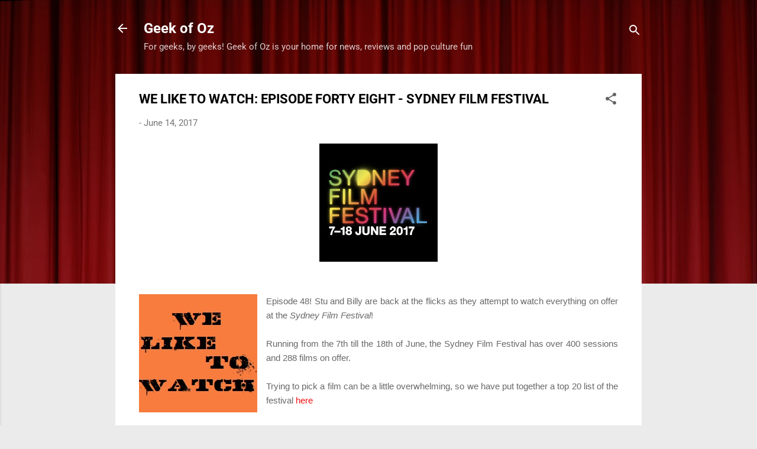

--- FILE ---
content_type: text/html; charset=UTF-8
request_url: http://www.geekofoz.com/2017/06/we-like-to-watch-episode-forty-eight.html
body_size: 79256
content:
<!DOCTYPE html>
<html dir='ltr' lang='en-GB'>
<head>
<meta content='width=device-width, initial-scale=1' name='viewport'/>
<title>WE LIKE TO WATCH: EPISODE FORTY EIGHT - SYDNEY FILM FESTIVAL</title>
<meta content='text/html; charset=UTF-8' http-equiv='Content-Type'/>
<!-- Chrome, Firefox OS and Opera -->
<meta content='#ebebeb' name='theme-color'/>
<!-- Windows Phone -->
<meta content='#ebebeb' name='msapplication-navbutton-color'/>
<meta content='blogger' name='generator'/>
<link href='http://www.geekofoz.com/favicon.ico' rel='icon' type='image/x-icon'/>
<link href='http://www.geekofoz.com/2017/06/we-like-to-watch-episode-forty-eight.html' rel='canonical'/>
<link rel="alternate" type="application/atom+xml" title="Geek of Oz - Atom" href="http://www.geekofoz.com/feeds/posts/default" />
<link rel="alternate" type="application/rss+xml" title="Geek of Oz - RSS" href="http://www.geekofoz.com/feeds/posts/default?alt=rss" />
<link rel="service.post" type="application/atom+xml" title="Geek of Oz - Atom" href="https://www.blogger.com/feeds/2253617342459323901/posts/default" />

<link rel="alternate" type="application/atom+xml" title="Geek of Oz - Atom" href="http://www.geekofoz.com/feeds/6476325903637399927/comments/default" />
<!--Can't find substitution for tag [blog.ieCssRetrofitLinks]-->
<link href='https://blogger.googleusercontent.com/img/b/R29vZ2xl/AVvXsEgOj6VdXxtdCrin9jruP_5BNbTSaxbk72d1BRGzKPYVGbymE_J-SEuq0B4YyFvlw62JoC-5Wz0oV4LsmPGw8UOvwx75u9U5sdM8KR6QvgDy96Yb1XXJqRcQp7b4j5OBNDwIC_NIs4V2a8E/s200/lDlGjY2y_400x400.jpg' rel='image_src'/>
<meta content='http://www.geekofoz.com/2017/06/we-like-to-watch-episode-forty-eight.html' property='og:url'/>
<meta content='WE LIKE TO WATCH: EPISODE FORTY EIGHT - SYDNEY FILM FESTIVAL' property='og:title'/>
<meta content='Geek of Oz is an Australian site for anime, comic, gaming and movie news, reviews and interviews. Come visit and join the conversation!' property='og:description'/>
<meta content='https://blogger.googleusercontent.com/img/b/R29vZ2xl/AVvXsEgOj6VdXxtdCrin9jruP_5BNbTSaxbk72d1BRGzKPYVGbymE_J-SEuq0B4YyFvlw62JoC-5Wz0oV4LsmPGw8UOvwx75u9U5sdM8KR6QvgDy96Yb1XXJqRcQp7b4j5OBNDwIC_NIs4V2a8E/w1200-h630-p-k-no-nu/lDlGjY2y_400x400.jpg' property='og:image'/>
<style type='text/css'>@font-face{font-family:'Roboto';font-style:italic;font-weight:300;font-stretch:normal;font-display:swap;src:url(//fonts.gstatic.com/s/roboto/v50/KFOKCnqEu92Fr1Mu53ZEC9_Vu3r1gIhOszmOClHrs6ljXfMMLt_QuAj-lg.ttf)format('truetype');}@font-face{font-family:'Roboto';font-style:normal;font-weight:400;font-stretch:normal;font-display:swap;src:url(//fonts.gstatic.com/s/roboto/v50/KFOMCnqEu92Fr1ME7kSn66aGLdTylUAMQXC89YmC2DPNWubEbVmUiA8.ttf)format('truetype');}@font-face{font-family:'Roboto';font-style:normal;font-weight:700;font-stretch:normal;font-display:swap;src:url(//fonts.gstatic.com/s/roboto/v50/KFOMCnqEu92Fr1ME7kSn66aGLdTylUAMQXC89YmC2DPNWuYjalmUiA8.ttf)format('truetype');}</style>
<style id='page-skin-1' type='text/css'><!--
/*! normalize.css v3.0.1 | MIT License | git.io/normalize */html{font-family:sans-serif;-ms-text-size-adjust:100%;-webkit-text-size-adjust:100%}body{margin:0}article,aside,details,figcaption,figure,footer,header,hgroup,main,nav,section,summary{display:block}audio,canvas,progress,video{display:inline-block;vertical-align:baseline}audio:not([controls]){display:none;height:0}[hidden],template{display:none}a{background:transparent}a:active,a:hover{outline:0}abbr[title]{border-bottom:1px dotted}b,strong{font-weight:bold}dfn{font-style:italic}h1{font-size:2em;margin:.67em 0}mark{background:#ff0;color:#000}small{font-size:80%}sub,sup{font-size:75%;line-height:0;position:relative;vertical-align:baseline}sup{top:-0.5em}sub{bottom:-0.25em}img{border:0}svg:not(:root){overflow:hidden}figure{margin:1em 40px}hr{-moz-box-sizing:content-box;box-sizing:content-box;height:0}pre{overflow:auto}code,kbd,pre,samp{font-family:monospace,monospace;font-size:1em}button,input,optgroup,select,textarea{color:inherit;font:inherit;margin:0}button{overflow:visible}button,select{text-transform:none}button,html input[type="button"],input[type="reset"],input[type="submit"]{-webkit-appearance:button;cursor:pointer}button[disabled],html input[disabled]{cursor:default}button::-moz-focus-inner,input::-moz-focus-inner{border:0;padding:0}input{line-height:normal}input[type="checkbox"],input[type="radio"]{box-sizing:border-box;padding:0}input[type="number"]::-webkit-inner-spin-button,input[type="number"]::-webkit-outer-spin-button{height:auto}input[type="search"]{-webkit-appearance:textfield;-moz-box-sizing:content-box;-webkit-box-sizing:content-box;box-sizing:content-box}input[type="search"]::-webkit-search-cancel-button,input[type="search"]::-webkit-search-decoration{-webkit-appearance:none}fieldset{border:1px solid #c0c0c0;margin:0 2px;padding:.35em .625em .75em}legend{border:0;padding:0}textarea{overflow:auto}optgroup{font-weight:bold}table{border-collapse:collapse;border-spacing:0}td,th{padding:0}
/*!************************************************
* Blogger Template Style
* Name: Contempo
**************************************************/
body{
overflow-wrap:break-word;
word-break:break-word;
word-wrap:break-word
}
.hidden{
display:none
}
.invisible{
visibility:hidden
}
.container::after,.float-container::after{
clear:both;
content:"";
display:table
}
.clearboth{
clear:both
}
#comments .comment .comment-actions,.subscribe-popup .FollowByEmail .follow-by-email-submit,.widget.Profile .profile-link,.widget.Profile .profile-link.visit-profile{
background:0 0;
border:0;
box-shadow:none;
color:#f21114;
cursor:pointer;
font-size:14px;
font-weight:700;
outline:0;
text-decoration:none;
text-transform:uppercase;
width:auto
}
.dim-overlay{
background-color:rgba(0,0,0,.54);
height:100vh;
left:0;
position:fixed;
top:0;
width:100%
}
#sharing-dim-overlay{
background-color:transparent
}
input::-ms-clear{
display:none
}
.blogger-logo,.svg-icon-24.blogger-logo{
fill:#ff9800;
opacity:1
}
.loading-spinner-large{
-webkit-animation:mspin-rotate 1.568s infinite linear;
animation:mspin-rotate 1.568s infinite linear;
height:48px;
overflow:hidden;
position:absolute;
width:48px;
z-index:200
}
.loading-spinner-large>div{
-webkit-animation:mspin-revrot 5332ms infinite steps(4);
animation:mspin-revrot 5332ms infinite steps(4)
}
.loading-spinner-large>div>div{
-webkit-animation:mspin-singlecolor-large-film 1333ms infinite steps(81);
animation:mspin-singlecolor-large-film 1333ms infinite steps(81);
background-size:100%;
height:48px;
width:3888px
}
.mspin-black-large>div>div,.mspin-grey_54-large>div>div{
background-image:url(https://www.blogblog.com/indie/mspin_black_large.svg)
}
.mspin-white-large>div>div{
background-image:url(https://www.blogblog.com/indie/mspin_white_large.svg)
}
.mspin-grey_54-large{
opacity:.54
}
@-webkit-keyframes mspin-singlecolor-large-film{
from{
-webkit-transform:translateX(0);
transform:translateX(0)
}
to{
-webkit-transform:translateX(-3888px);
transform:translateX(-3888px)
}
}
@keyframes mspin-singlecolor-large-film{
from{
-webkit-transform:translateX(0);
transform:translateX(0)
}
to{
-webkit-transform:translateX(-3888px);
transform:translateX(-3888px)
}
}
@-webkit-keyframes mspin-rotate{
from{
-webkit-transform:rotate(0);
transform:rotate(0)
}
to{
-webkit-transform:rotate(360deg);
transform:rotate(360deg)
}
}
@keyframes mspin-rotate{
from{
-webkit-transform:rotate(0);
transform:rotate(0)
}
to{
-webkit-transform:rotate(360deg);
transform:rotate(360deg)
}
}
@-webkit-keyframes mspin-revrot{
from{
-webkit-transform:rotate(0);
transform:rotate(0)
}
to{
-webkit-transform:rotate(-360deg);
transform:rotate(-360deg)
}
}
@keyframes mspin-revrot{
from{
-webkit-transform:rotate(0);
transform:rotate(0)
}
to{
-webkit-transform:rotate(-360deg);
transform:rotate(-360deg)
}
}
.skip-navigation{
background-color:#fff;
box-sizing:border-box;
color:#000;
display:block;
height:0;
left:0;
line-height:50px;
overflow:hidden;
padding-top:0;
position:fixed;
text-align:center;
top:0;
-webkit-transition:box-shadow .3s,height .3s,padding-top .3s;
transition:box-shadow .3s,height .3s,padding-top .3s;
width:100%;
z-index:900
}
.skip-navigation:focus{
box-shadow:0 4px 5px 0 rgba(0,0,0,.14),0 1px 10px 0 rgba(0,0,0,.12),0 2px 4px -1px rgba(0,0,0,.2);
height:50px
}
#main{
outline:0
}
.main-heading{
position:absolute;
clip:rect(1px,1px,1px,1px);
padding:0;
border:0;
height:1px;
width:1px;
overflow:hidden
}
.Attribution{
margin-top:1em;
text-align:center
}
.Attribution .blogger img,.Attribution .blogger svg{
vertical-align:bottom
}
.Attribution .blogger img{
margin-right:.5em
}
.Attribution div{
line-height:24px;
margin-top:.5em
}
.Attribution .copyright,.Attribution .image-attribution{
font-size:.7em;
margin-top:1.5em
}
.BLOG_mobile_video_class{
display:none
}
.bg-photo{
background-attachment:scroll!important
}
body .CSS_LIGHTBOX{
z-index:900
}
.extendable .show-less,.extendable .show-more{
border-color:#f21114;
color:#f21114;
margin-top:8px
}
.extendable .show-less.hidden,.extendable .show-more.hidden{
display:none
}
.inline-ad{
display:none;
max-width:100%;
overflow:hidden
}
.adsbygoogle{
display:block
}
#cookieChoiceInfo{
bottom:0;
top:auto
}
iframe.b-hbp-video{
border:0
}
.post-body img{
max-width:100%
}
.post-body iframe{
max-width:100%
}
.post-body a[imageanchor="1"]{
display:inline-block
}
.byline{
margin-right:1em
}
.byline:last-child{
margin-right:0
}
.link-copied-dialog{
max-width:520px;
outline:0
}
.link-copied-dialog .modal-dialog-buttons{
margin-top:8px
}
.link-copied-dialog .goog-buttonset-default{
background:0 0;
border:0
}
.link-copied-dialog .goog-buttonset-default:focus{
outline:0
}
.paging-control-container{
margin-bottom:16px
}
.paging-control-container .paging-control{
display:inline-block
}
.paging-control-container .comment-range-text::after,.paging-control-container .paging-control{
color:#f21114
}
.paging-control-container .comment-range-text,.paging-control-container .paging-control{
margin-right:8px
}
.paging-control-container .comment-range-text::after,.paging-control-container .paging-control::after{
content:"\b7";
cursor:default;
padding-left:8px;
pointer-events:none
}
.paging-control-container .comment-range-text:last-child::after,.paging-control-container .paging-control:last-child::after{
content:none
}
.byline.reactions iframe{
height:20px
}
.b-notification{
color:#000;
background-color:#fff;
border-bottom:solid 1px #000;
box-sizing:border-box;
padding:16px 32px;
text-align:center
}
.b-notification.visible{
-webkit-transition:margin-top .3s cubic-bezier(.4,0,.2,1);
transition:margin-top .3s cubic-bezier(.4,0,.2,1)
}
.b-notification.invisible{
position:absolute
}
.b-notification-close{
position:absolute;
right:8px;
top:8px
}
.no-posts-message{
line-height:40px;
text-align:center
}
@media screen and (max-width:800px){
body.item-view .post-body a[imageanchor="1"][style*="float: left;"],body.item-view .post-body a[imageanchor="1"][style*="float: right;"]{
float:none!important;
clear:none!important
}
body.item-view .post-body a[imageanchor="1"] img{
display:block;
height:auto;
margin:0 auto
}
body.item-view .post-body>.separator:first-child>a[imageanchor="1"]:first-child{
margin-top:20px
}
.post-body a[imageanchor]{
display:block
}
body.item-view .post-body a[imageanchor="1"]{
margin-left:0!important;
margin-right:0!important
}
body.item-view .post-body a[imageanchor="1"]+a[imageanchor="1"]{
margin-top:16px
}
}
.item-control{
display:none
}
#comments{
border-top:1px dashed rgba(0,0,0,.54);
margin-top:20px;
padding:20px
}
#comments .comment-thread ol{
margin:0;
padding-left:0;
padding-left:0
}
#comments .comment .comment-replybox-single,#comments .comment-thread .comment-replies{
margin-left:60px
}
#comments .comment-thread .thread-count{
display:none
}
#comments .comment{
list-style-type:none;
padding:0 0 30px;
position:relative
}
#comments .comment .comment{
padding-bottom:8px
}
.comment .avatar-image-container{
position:absolute
}
.comment .avatar-image-container img{
border-radius:50%
}
.avatar-image-container svg,.comment .avatar-image-container .avatar-icon{
border-radius:50%;
border:solid 1px #626262;
box-sizing:border-box;
fill:#626262;
height:35px;
margin:0;
padding:7px;
width:35px
}
.comment .comment-block{
margin-top:10px;
margin-left:60px;
padding-bottom:0
}
#comments .comment-author-header-wrapper{
margin-left:40px
}
#comments .comment .thread-expanded .comment-block{
padding-bottom:20px
}
#comments .comment .comment-header .user,#comments .comment .comment-header .user a{
color:#000000;
font-style:normal;
font-weight:700
}
#comments .comment .comment-actions{
bottom:0;
margin-bottom:15px;
position:absolute
}
#comments .comment .comment-actions>*{
margin-right:8px
}
#comments .comment .comment-header .datetime{
bottom:0;
color:rgba(0,0,0,.54);
display:inline-block;
font-size:13px;
font-style:italic;
margin-left:8px
}
#comments .comment .comment-footer .comment-timestamp a,#comments .comment .comment-header .datetime a{
color:rgba(0,0,0,.54)
}
#comments .comment .comment-content,.comment .comment-body{
margin-top:12px;
word-break:break-word
}
.comment-body{
margin-bottom:12px
}
#comments.embed[data-num-comments="0"]{
border:0;
margin-top:0;
padding-top:0
}
#comments.embed[data-num-comments="0"] #comment-post-message,#comments.embed[data-num-comments="0"] div.comment-form>p,#comments.embed[data-num-comments="0"] p.comment-footer{
display:none
}
#comment-editor-src{
display:none
}
.comments .comments-content .loadmore.loaded{
max-height:0;
opacity:0;
overflow:hidden
}
.extendable .remaining-items{
height:0;
overflow:hidden;
-webkit-transition:height .3s cubic-bezier(.4,0,.2,1);
transition:height .3s cubic-bezier(.4,0,.2,1)
}
.extendable .remaining-items.expanded{
height:auto
}
.svg-icon-24,.svg-icon-24-button{
cursor:pointer;
height:24px;
width:24px;
min-width:24px
}
.touch-icon{
margin:-12px;
padding:12px
}
.touch-icon:active,.touch-icon:focus{
background-color:rgba(153,153,153,.4);
border-radius:50%
}
svg:not(:root).touch-icon{
overflow:visible
}
html[dir=rtl] .rtl-reversible-icon{
-webkit-transform:scaleX(-1);
-ms-transform:scaleX(-1);
transform:scaleX(-1)
}
.svg-icon-24-button,.touch-icon-button{
background:0 0;
border:0;
margin:0;
outline:0;
padding:0
}
.touch-icon-button .touch-icon:active,.touch-icon-button .touch-icon:focus{
background-color:transparent
}
.touch-icon-button:active .touch-icon,.touch-icon-button:focus .touch-icon{
background-color:rgba(153,153,153,.4);
border-radius:50%
}
.Profile .default-avatar-wrapper .avatar-icon{
border-radius:50%;
border:solid 1px #626262;
box-sizing:border-box;
fill:#626262;
margin:0
}
.Profile .individual .default-avatar-wrapper .avatar-icon{
padding:25px
}
.Profile .individual .avatar-icon,.Profile .individual .profile-img{
height:120px;
width:120px
}
.Profile .team .default-avatar-wrapper .avatar-icon{
padding:8px
}
.Profile .team .avatar-icon,.Profile .team .default-avatar-wrapper,.Profile .team .profile-img{
height:40px;
width:40px
}
.snippet-container{
margin:0;
position:relative;
overflow:hidden
}
.snippet-fade{
bottom:0;
box-sizing:border-box;
position:absolute;
width:96px
}
.snippet-fade{
right:0
}
.snippet-fade:after{
content:"\2026"
}
.snippet-fade:after{
float:right
}
.post-bottom{
-webkit-box-align:center;
-webkit-align-items:center;
-ms-flex-align:center;
align-items:center;
display:-webkit-box;
display:-webkit-flex;
display:-ms-flexbox;
display:flex;
-webkit-flex-wrap:wrap;
-ms-flex-wrap:wrap;
flex-wrap:wrap
}
.post-footer{
-webkit-box-flex:1;
-webkit-flex:1 1 auto;
-ms-flex:1 1 auto;
flex:1 1 auto;
-webkit-flex-wrap:wrap;
-ms-flex-wrap:wrap;
flex-wrap:wrap;
-webkit-box-ordinal-group:2;
-webkit-order:1;
-ms-flex-order:1;
order:1
}
.post-footer>*{
-webkit-box-flex:0;
-webkit-flex:0 1 auto;
-ms-flex:0 1 auto;
flex:0 1 auto
}
.post-footer .byline:last-child{
margin-right:1em
}
.jump-link{
-webkit-box-flex:0;
-webkit-flex:0 0 auto;
-ms-flex:0 0 auto;
flex:0 0 auto;
-webkit-box-ordinal-group:3;
-webkit-order:2;
-ms-flex-order:2;
order:2
}
.centered-top-container.sticky{
left:0;
position:fixed;
right:0;
top:0;
width:auto;
z-index:50;
-webkit-transition-property:opacity,-webkit-transform;
transition-property:opacity,-webkit-transform;
transition-property:transform,opacity;
transition-property:transform,opacity,-webkit-transform;
-webkit-transition-duration:.2s;
transition-duration:.2s;
-webkit-transition-timing-function:cubic-bezier(.4,0,.2,1);
transition-timing-function:cubic-bezier(.4,0,.2,1)
}
.centered-top-placeholder{
display:none
}
.collapsed-header .centered-top-placeholder{
display:block
}
.centered-top-container .Header .replaced h1,.centered-top-placeholder .Header .replaced h1{
display:none
}
.centered-top-container.sticky .Header .replaced h1{
display:block
}
.centered-top-container.sticky .Header .header-widget{
background:0 0
}
.centered-top-container.sticky .Header .header-image-wrapper{
display:none
}
.centered-top-container img,.centered-top-placeholder img{
max-width:100%
}
.collapsible{
-webkit-transition:height .3s cubic-bezier(.4,0,.2,1);
transition:height .3s cubic-bezier(.4,0,.2,1)
}
.collapsible,.collapsible>summary{
display:block;
overflow:hidden
}
.collapsible>:not(summary){
display:none
}
.collapsible[open]>:not(summary){
display:block
}
.collapsible:focus,.collapsible>summary:focus{
outline:0
}
.collapsible>summary{
cursor:pointer;
display:block;
padding:0
}
.collapsible:focus>summary,.collapsible>summary:focus{
background-color:transparent
}
.collapsible>summary::-webkit-details-marker{
display:none
}
.collapsible-title{
-webkit-box-align:center;
-webkit-align-items:center;
-ms-flex-align:center;
align-items:center;
display:-webkit-box;
display:-webkit-flex;
display:-ms-flexbox;
display:flex
}
.collapsible-title .title{
-webkit-box-flex:1;
-webkit-flex:1 1 auto;
-ms-flex:1 1 auto;
flex:1 1 auto;
-webkit-box-ordinal-group:1;
-webkit-order:0;
-ms-flex-order:0;
order:0;
overflow:hidden;
text-overflow:ellipsis;
white-space:nowrap
}
.collapsible-title .chevron-down,.collapsible[open] .collapsible-title .chevron-up{
display:block
}
.collapsible-title .chevron-up,.collapsible[open] .collapsible-title .chevron-down{
display:none
}
.flat-button{
cursor:pointer;
display:inline-block;
font-weight:700;
text-transform:uppercase;
border-radius:2px;
padding:8px;
margin:-8px
}
.flat-icon-button{
background:0 0;
border:0;
margin:0;
outline:0;
padding:0;
margin:-12px;
padding:12px;
cursor:pointer;
box-sizing:content-box;
display:inline-block;
line-height:0
}
.flat-icon-button,.flat-icon-button .splash-wrapper{
border-radius:50%
}
.flat-icon-button .splash.animate{
-webkit-animation-duration:.3s;
animation-duration:.3s
}
.overflowable-container{
max-height:46px;
overflow:hidden;
position:relative
}
.overflow-button{
cursor:pointer
}
#overflowable-dim-overlay{
background:0 0
}
.overflow-popup{
box-shadow:0 2px 2px 0 rgba(0,0,0,.14),0 3px 1px -2px rgba(0,0,0,.2),0 1px 5px 0 rgba(0,0,0,.12);
background-color:#ffffff;
left:0;
max-width:calc(100% - 32px);
position:absolute;
top:0;
visibility:hidden;
z-index:101
}
.overflow-popup ul{
list-style:none
}
.overflow-popup .tabs li,.overflow-popup li{
display:block;
height:auto
}
.overflow-popup .tabs li{
padding-left:0;
padding-right:0
}
.overflow-button.hidden,.overflow-popup .tabs li.hidden,.overflow-popup li.hidden{
display:none
}
.pill-button{
background:0 0;
border:1px solid;
border-radius:12px;
cursor:pointer;
display:inline-block;
padding:4px 16px;
text-transform:uppercase
}
.ripple{
position:relative
}
.ripple>*{
z-index:1
}
.splash-wrapper{
bottom:0;
left:0;
overflow:hidden;
pointer-events:none;
position:absolute;
right:0;
top:0;
z-index:0
}
.splash{
background:#ccc;
border-radius:100%;
display:block;
opacity:.6;
position:absolute;
-webkit-transform:scale(0);
-ms-transform:scale(0);
transform:scale(0)
}
.splash.animate{
-webkit-animation:ripple-effect .4s linear;
animation:ripple-effect .4s linear
}
@-webkit-keyframes ripple-effect{
100%{
opacity:0;
-webkit-transform:scale(2.5);
transform:scale(2.5)
}
}
@keyframes ripple-effect{
100%{
opacity:0;
-webkit-transform:scale(2.5);
transform:scale(2.5)
}
}
.search{
display:-webkit-box;
display:-webkit-flex;
display:-ms-flexbox;
display:flex;
line-height:24px;
width:24px
}
.search.focused{
width:100%
}
.search.focused .section{
width:100%
}
.search form{
z-index:101
}
.search h3{
display:none
}
.search form{
display:-webkit-box;
display:-webkit-flex;
display:-ms-flexbox;
display:flex;
-webkit-box-flex:1;
-webkit-flex:1 0 0;
-ms-flex:1 0 0px;
flex:1 0 0;
border-bottom:solid 1px transparent;
padding-bottom:8px
}
.search form>*{
display:none
}
.search.focused form>*{
display:block
}
.search .search-input label{
display:none
}
.centered-top-placeholder.cloned .search form{
z-index:30
}
.search.focused form{
border-color:#ffffff;
position:relative;
width:auto
}
.collapsed-header .centered-top-container .search.focused form{
border-bottom-color:transparent
}
.search-expand{
-webkit-box-flex:0;
-webkit-flex:0 0 auto;
-ms-flex:0 0 auto;
flex:0 0 auto
}
.search-expand-text{
display:none
}
.search-close{
display:inline;
vertical-align:middle
}
.search-input{
-webkit-box-flex:1;
-webkit-flex:1 0 1px;
-ms-flex:1 0 1px;
flex:1 0 1px
}
.search-input input{
background:0 0;
border:0;
box-sizing:border-box;
color:#ffffff;
display:inline-block;
outline:0;
width:calc(100% - 48px)
}
.search-input input.no-cursor{
color:transparent;
text-shadow:0 0 0 #ffffff
}
.collapsed-header .centered-top-container .search-action,.collapsed-header .centered-top-container .search-input input{
color:#000000
}
.collapsed-header .centered-top-container .search-input input.no-cursor{
color:transparent;
text-shadow:0 0 0 #000000
}
.collapsed-header .centered-top-container .search-input input.no-cursor:focus,.search-input input.no-cursor:focus{
outline:0
}
.search-focused>*{
visibility:hidden
}
.search-focused .search,.search-focused .search-icon{
visibility:visible
}
.search.focused .search-action{
display:block
}
.search.focused .search-action:disabled{
opacity:.3
}
.widget.Sharing .sharing-button{
display:none
}
.widget.Sharing .sharing-buttons li{
padding:0
}
.widget.Sharing .sharing-buttons li span{
display:none
}
.post-share-buttons{
position:relative
}
.centered-bottom .share-buttons .svg-icon-24,.share-buttons .svg-icon-24{
fill:#000000
}
.sharing-open.touch-icon-button:active .touch-icon,.sharing-open.touch-icon-button:focus .touch-icon{
background-color:transparent
}
.share-buttons{
background-color:#ffffff;
border-radius:2px;
box-shadow:0 2px 2px 0 rgba(0,0,0,.14),0 3px 1px -2px rgba(0,0,0,.2),0 1px 5px 0 rgba(0,0,0,.12);
color:#000000;
list-style:none;
margin:0;
padding:8px 0;
position:absolute;
top:-11px;
min-width:200px;
z-index:101
}
.share-buttons.hidden{
display:none
}
.sharing-button{
background:0 0;
border:0;
margin:0;
outline:0;
padding:0;
cursor:pointer
}
.share-buttons li{
margin:0;
height:48px
}
.share-buttons li:last-child{
margin-bottom:0
}
.share-buttons li .sharing-platform-button{
box-sizing:border-box;
cursor:pointer;
display:block;
height:100%;
margin-bottom:0;
padding:0 16px;
position:relative;
width:100%
}
.share-buttons li .sharing-platform-button:focus,.share-buttons li .sharing-platform-button:hover{
background-color:rgba(128,128,128,.1);
outline:0
}
.share-buttons li svg[class*=" sharing-"],.share-buttons li svg[class^=sharing-]{
position:absolute;
top:10px
}
.share-buttons li span.sharing-platform-button{
position:relative;
top:0
}
.share-buttons li .platform-sharing-text{
display:block;
font-size:16px;
line-height:48px;
white-space:nowrap
}
.share-buttons li .platform-sharing-text{
margin-left:56px
}
.sidebar-container{
background-color:#ffffff;
max-width:280px;
overflow-y:auto;
-webkit-transition-property:-webkit-transform;
transition-property:-webkit-transform;
transition-property:transform;
transition-property:transform,-webkit-transform;
-webkit-transition-duration:.3s;
transition-duration:.3s;
-webkit-transition-timing-function:cubic-bezier(0,0,.2,1);
transition-timing-function:cubic-bezier(0,0,.2,1);
width:280px;
z-index:101;
-webkit-overflow-scrolling:touch
}
.sidebar-container .navigation{
line-height:0;
padding:16px
}
.sidebar-container .sidebar-back{
cursor:pointer
}
.sidebar-container .widget{
background:0 0;
margin:0 16px;
padding:16px 0
}
.sidebar-container .widget .title{
color:#000000;
margin:0
}
.sidebar-container .widget ul{
list-style:none;
margin:0;
padding:0
}
.sidebar-container .widget ul ul{
margin-left:1em
}
.sidebar-container .widget li{
font-size:16px;
line-height:normal
}
.sidebar-container .widget+.widget{
border-top:1px dashed #c8c8c8
}
.BlogArchive li{
margin:16px 0
}
.BlogArchive li:last-child{
margin-bottom:0
}
.Label li a{
display:inline-block
}
.BlogArchive .post-count,.Label .label-count{
float:right;
margin-left:.25em
}
.BlogArchive .post-count::before,.Label .label-count::before{
content:"("
}
.BlogArchive .post-count::after,.Label .label-count::after{
content:")"
}
.widget.Translate .skiptranslate>div{
display:block!important
}
.widget.Profile .profile-link{
display:-webkit-box;
display:-webkit-flex;
display:-ms-flexbox;
display:flex
}
.widget.Profile .team-member .default-avatar-wrapper,.widget.Profile .team-member .profile-img{
-webkit-box-flex:0;
-webkit-flex:0 0 auto;
-ms-flex:0 0 auto;
flex:0 0 auto;
margin-right:1em
}
.widget.Profile .individual .profile-link{
-webkit-box-orient:vertical;
-webkit-box-direction:normal;
-webkit-flex-direction:column;
-ms-flex-direction:column;
flex-direction:column
}
.widget.Profile .team .profile-link .profile-name{
-webkit-align-self:center;
-ms-flex-item-align:center;
align-self:center;
display:block;
-webkit-box-flex:1;
-webkit-flex:1 1 auto;
-ms-flex:1 1 auto;
flex:1 1 auto
}
.dim-overlay{
background-color:rgba(0,0,0,.54);
z-index:100
}
body.sidebar-visible{
overflow-y:hidden
}
@media screen and (max-width:1435px){
.sidebar-container{
bottom:0;
position:fixed;
top:0;
left:0;
right:auto
}
.sidebar-container.sidebar-invisible{
-webkit-transition-timing-function:cubic-bezier(.4,0,.6,1);
transition-timing-function:cubic-bezier(.4,0,.6,1);
-webkit-transform:translateX(-280px);
-ms-transform:translateX(-280px);
transform:translateX(-280px)
}
}
@media screen and (min-width:1436px){
.sidebar-container{
position:absolute;
top:0;
left:0;
right:auto
}
.sidebar-container .navigation{
display:none
}
}
.dialog{
box-shadow:0 2px 2px 0 rgba(0,0,0,.14),0 3px 1px -2px rgba(0,0,0,.2),0 1px 5px 0 rgba(0,0,0,.12);
background:#ffffff;
box-sizing:border-box;
color:#686868;
padding:30px;
position:fixed;
text-align:center;
width:calc(100% - 24px);
z-index:101
}
.dialog input[type=email],.dialog input[type=text]{
background-color:transparent;
border:0;
border-bottom:solid 1px rgba(104,104,104,.12);
color:#686868;
display:block;
font-family:Roboto, sans-serif;
font-size:16px;
line-height:24px;
margin:auto;
padding-bottom:7px;
outline:0;
text-align:center;
width:100%
}
.dialog input[type=email]::-webkit-input-placeholder,.dialog input[type=text]::-webkit-input-placeholder{
color:#686868
}
.dialog input[type=email]::-moz-placeholder,.dialog input[type=text]::-moz-placeholder{
color:#686868
}
.dialog input[type=email]:-ms-input-placeholder,.dialog input[type=text]:-ms-input-placeholder{
color:#686868
}
.dialog input[type=email]::-ms-input-placeholder,.dialog input[type=text]::-ms-input-placeholder{
color:#686868
}
.dialog input[type=email]::placeholder,.dialog input[type=text]::placeholder{
color:#686868
}
.dialog input[type=email]:focus,.dialog input[type=text]:focus{
border-bottom:solid 2px #f21114;
padding-bottom:6px
}
.dialog input.no-cursor{
color:transparent;
text-shadow:0 0 0 #686868
}
.dialog input.no-cursor:focus{
outline:0
}
.dialog input.no-cursor:focus{
outline:0
}
.dialog input[type=submit]{
font-family:Roboto, sans-serif
}
.dialog .goog-buttonset-default{
color:#f21114
}
.subscribe-popup{
max-width:364px
}
.subscribe-popup h3{
color:#000000;
font-size:1.8em;
margin-top:0
}
.subscribe-popup .FollowByEmail h3{
display:none
}
.subscribe-popup .FollowByEmail .follow-by-email-submit{
color:#f21114;
display:inline-block;
margin:0 auto;
margin-top:24px;
width:auto;
white-space:normal
}
.subscribe-popup .FollowByEmail .follow-by-email-submit:disabled{
cursor:default;
opacity:.3
}
@media (max-width:800px){
.blog-name div.widget.Subscribe{
margin-bottom:16px
}
body.item-view .blog-name div.widget.Subscribe{
margin:8px auto 16px auto;
width:100%
}
}
.tabs{
list-style:none
}
.tabs li{
display:inline-block
}
.tabs li a{
cursor:pointer;
display:inline-block;
font-weight:700;
text-transform:uppercase;
padding:12px 8px
}
.tabs .selected{
border-bottom:4px solid #ffffff
}
.tabs .selected a{
color:#ffffff
}
body#layout .bg-photo,body#layout .bg-photo-overlay{
display:none
}
body#layout .page_body{
padding:0;
position:relative;
top:0
}
body#layout .page{
display:inline-block;
left:inherit;
position:relative;
vertical-align:top;
width:540px
}
body#layout .centered{
max-width:954px
}
body#layout .navigation{
display:none
}
body#layout .sidebar-container{
display:inline-block;
width:40%
}
body#layout .hamburger-menu,body#layout .search{
display:none
}
.centered-top-container .svg-icon-24,body.collapsed-header .centered-top-placeholder .svg-icon-24{
fill:#ffffff
}
.sidebar-container .svg-icon-24{
fill:#626262
}
.centered-bottom .svg-icon-24,body.collapsed-header .centered-top-container .svg-icon-24{
fill:#626262
}
.centered-bottom .share-buttons .svg-icon-24,.share-buttons .svg-icon-24{
fill:#000000
}
body{
background-color:#ebebeb;
color:#686868;
font:15px Roboto, sans-serif;
margin:0;
min-height:100vh
}
img{
max-width:100%
}
h3{
color:#686868;
font-size:16px
}
a{
text-decoration:none;
color:#f21114
}
a:visited{
color:#f21114
}
a:hover{
color:#f21114
}
blockquote{
color:#000000;
font:italic 300 15px Roboto, sans-serif;
font-size:x-large;
text-align:center
}
.pill-button{
font-size:12px
}
.bg-photo-container{
height:480px;
overflow:hidden;
position:absolute;
width:100%;
z-index:1
}
.bg-photo{
background:#9e090b url(//themes.googleusercontent.com/image?id=1boR97_H6UQaN1T-UDoOA5RZ3VHSD15X6Ah6l4I5cXbUkypGjXGLF-rNXu9nFHI0MIjO2) no-repeat fixed top center /* Credit: i-bob (http://www.istockphoto.com/file_closeup.php?id=4311112&platform=blogger) */;
background-attachment:scroll;
background-size:cover;
-webkit-filter:blur(0px);
filter:blur(0px);
height:calc(100% + 2 * 0px);
left:0px;
position:absolute;
top:0px;
width:calc(100% + 2 * 0px)
}
.bg-photo-overlay{
background:rgba(0,0,0,.26);
background-size:cover;
height:480px;
position:absolute;
width:100%;
z-index:2
}
.hamburger-menu{
float:left;
margin-top:0
}
.sticky .hamburger-menu{
float:none;
position:absolute
}
.search{
border-bottom:solid 1px rgba(255, 255, 255, 0);
float:right;
position:relative;
-webkit-transition-property:width;
transition-property:width;
-webkit-transition-duration:.5s;
transition-duration:.5s;
-webkit-transition-timing-function:cubic-bezier(.4,0,.2,1);
transition-timing-function:cubic-bezier(.4,0,.2,1);
z-index:101
}
.search .dim-overlay{
background-color:transparent
}
.search form{
height:36px;
-webkit-transition-property:border-color;
transition-property:border-color;
-webkit-transition-delay:.5s;
transition-delay:.5s;
-webkit-transition-duration:.2s;
transition-duration:.2s;
-webkit-transition-timing-function:cubic-bezier(.4,0,.2,1);
transition-timing-function:cubic-bezier(.4,0,.2,1)
}
.search.focused{
width:calc(100% - 48px)
}
.search.focused form{
display:-webkit-box;
display:-webkit-flex;
display:-ms-flexbox;
display:flex;
-webkit-box-flex:1;
-webkit-flex:1 0 1px;
-ms-flex:1 0 1px;
flex:1 0 1px;
border-color:#ffffff;
margin-left:-24px;
padding-left:36px;
position:relative;
width:auto
}
.item-view .search,.sticky .search{
right:0;
float:none;
margin-left:0;
position:absolute
}
.item-view .search.focused,.sticky .search.focused{
width:calc(100% - 50px)
}
.item-view .search.focused form,.sticky .search.focused form{
border-bottom-color:#686868
}
.centered-top-placeholder.cloned .search form{
z-index:30
}
.search_button{
-webkit-box-flex:0;
-webkit-flex:0 0 24px;
-ms-flex:0 0 24px;
flex:0 0 24px;
-webkit-box-orient:vertical;
-webkit-box-direction:normal;
-webkit-flex-direction:column;
-ms-flex-direction:column;
flex-direction:column
}
.search_button svg{
margin-top:0
}
.search-input{
height:48px
}
.search-input input{
display:block;
color:#ffffff;
font:16px Roboto, sans-serif;
height:48px;
line-height:48px;
padding:0;
width:100%
}
.search-input input::-webkit-input-placeholder{
color:#ffffff;
opacity:.3
}
.search-input input::-moz-placeholder{
color:#ffffff;
opacity:.3
}
.search-input input:-ms-input-placeholder{
color:#ffffff;
opacity:.3
}
.search-input input::-ms-input-placeholder{
color:#ffffff;
opacity:.3
}
.search-input input::placeholder{
color:#ffffff;
opacity:.3
}
.search-action{
background:0 0;
border:0;
color:#ffffff;
cursor:pointer;
display:none;
height:48px;
margin-top:0
}
.sticky .search-action{
color:#686868
}
.search.focused .search-action{
display:block
}
.search.focused .search-action:disabled{
opacity:.3
}
.page_body{
position:relative;
z-index:20
}
.page_body .widget{
margin-bottom:16px
}
.page_body .centered{
box-sizing:border-box;
display:-webkit-box;
display:-webkit-flex;
display:-ms-flexbox;
display:flex;
-webkit-box-orient:vertical;
-webkit-box-direction:normal;
-webkit-flex-direction:column;
-ms-flex-direction:column;
flex-direction:column;
margin:0 auto;
max-width:922px;
min-height:100vh;
padding:24px 0
}
.page_body .centered>*{
-webkit-box-flex:0;
-webkit-flex:0 0 auto;
-ms-flex:0 0 auto;
flex:0 0 auto
}
.page_body .centered>#footer{
margin-top:auto
}
.blog-name{
margin:24px 0 16px 0
}
.item-view .blog-name,.sticky .blog-name{
box-sizing:border-box;
margin-left:36px;
min-height:48px;
opacity:1;
padding-top:12px
}
.blog-name .subscribe-section-container{
margin-bottom:32px;
text-align:center;
-webkit-transition-property:opacity;
transition-property:opacity;
-webkit-transition-duration:.5s;
transition-duration:.5s
}
.item-view .blog-name .subscribe-section-container,.sticky .blog-name .subscribe-section-container{
margin:0 0 8px 0
}
.blog-name .PageList{
margin-top:16px;
padding-top:8px;
text-align:center
}
.blog-name .PageList .overflowable-contents{
width:100%
}
.blog-name .PageList h3.title{
color:#ffffff;
margin:8px auto;
text-align:center;
width:100%
}
.centered-top-container .blog-name{
-webkit-transition-property:opacity;
transition-property:opacity;
-webkit-transition-duration:.5s;
transition-duration:.5s
}
.item-view .return_link{
margin-bottom:12px;
margin-top:12px;
position:absolute
}
.item-view .blog-name{
display:-webkit-box;
display:-webkit-flex;
display:-ms-flexbox;
display:flex;
-webkit-flex-wrap:wrap;
-ms-flex-wrap:wrap;
flex-wrap:wrap;
margin:0 48px 27px 48px
}
.item-view .subscribe-section-container{
-webkit-box-flex:0;
-webkit-flex:0 0 auto;
-ms-flex:0 0 auto;
flex:0 0 auto
}
.item-view #header,.item-view .Header{
margin-bottom:5px;
margin-right:15px
}
.item-view .sticky .Header{
margin-bottom:0
}
.item-view .Header p{
margin:10px 0 0 0;
text-align:left
}
.item-view .post-share-buttons-bottom{
margin-right:16px
}
.sticky{
background:#ffffff;
box-shadow:0 0 20px 0 rgba(0,0,0,.7);
box-sizing:border-box;
margin-left:0
}
.sticky #header{
margin-bottom:8px;
margin-right:8px
}
.sticky .centered-top{
margin:4px auto;
max-width:890px;
min-height:48px
}
.sticky .blog-name{
display:-webkit-box;
display:-webkit-flex;
display:-ms-flexbox;
display:flex;
margin:0 48px
}
.sticky .blog-name #header{
-webkit-box-flex:0;
-webkit-flex:0 1 auto;
-ms-flex:0 1 auto;
flex:0 1 auto;
-webkit-box-ordinal-group:2;
-webkit-order:1;
-ms-flex-order:1;
order:1;
overflow:hidden
}
.sticky .blog-name .subscribe-section-container{
-webkit-box-flex:0;
-webkit-flex:0 0 auto;
-ms-flex:0 0 auto;
flex:0 0 auto;
-webkit-box-ordinal-group:3;
-webkit-order:2;
-ms-flex-order:2;
order:2
}
.sticky .Header h1{
overflow:hidden;
text-overflow:ellipsis;
white-space:nowrap;
margin-right:-10px;
margin-bottom:-10px;
padding-right:10px;
padding-bottom:10px
}
.sticky .Header p{
display:none
}
.sticky .PageList{
display:none
}
.search-focused>*{
visibility:visible
}
.search-focused .hamburger-menu{
visibility:visible
}
.item-view .search-focused .blog-name,.sticky .search-focused .blog-name{
opacity:0
}
.centered-bottom,.centered-top-container,.centered-top-placeholder{
padding:0 16px
}
.centered-top{
position:relative
}
.item-view .centered-top.search-focused .subscribe-section-container,.sticky .centered-top.search-focused .subscribe-section-container{
opacity:0
}
.page_body.has-vertical-ads .centered .centered-bottom{
display:inline-block;
width:calc(100% - 176px)
}
.Header h1{
color:#ffffff;
font:bold 45px Roboto, sans-serif;
line-height:normal;
margin:0 0 13px 0;
text-align:center;
width:100%
}
.Header h1 a,.Header h1 a:hover,.Header h1 a:visited{
color:#ffffff
}
.item-view .Header h1,.sticky .Header h1{
font-size:24px;
line-height:24px;
margin:0;
text-align:left
}
.sticky .Header h1{
color:#686868
}
.sticky .Header h1 a,.sticky .Header h1 a:hover,.sticky .Header h1 a:visited{
color:#686868
}
.Header p{
color:#ffffff;
margin:0 0 13px 0;
opacity:.8;
text-align:center
}
.widget .title{
line-height:28px
}
.BlogArchive li{
font-size:16px
}
.BlogArchive .post-count{
color:#686868
}
#page_body .FeaturedPost,.Blog .blog-posts .post-outer-container{
background:#ffffff;
min-height:40px;
padding:30px 40px;
width:auto
}
.Blog .blog-posts .post-outer-container:last-child{
margin-bottom:0
}
.Blog .blog-posts .post-outer-container .post-outer{
border:0;
position:relative;
padding-bottom:.25em
}
.post-outer-container{
margin-bottom:16px
}
.post:first-child{
margin-top:0
}
.post .thumb{
float:left;
height:20%;
width:20%
}
.post-share-buttons-bottom,.post-share-buttons-top{
float:right
}
.post-share-buttons-bottom{
margin-right:24px
}
.post-footer,.post-header{
clear:left;
color:rgba(0, 0, 0, 0.54);
margin:0;
width:inherit
}
.blog-pager{
text-align:center
}
.blog-pager a{
color:#f21114
}
.blog-pager a:visited{
color:#f21114
}
.blog-pager a:hover{
color:#f21114
}
.post-title{
font:bold 22px Roboto, sans-serif;
float:left;
margin:0 0 8px 0;
max-width:calc(100% - 48px)
}
.post-title a{
font:bold 30px Roboto, sans-serif
}
.post-title,.post-title a,.post-title a:hover,.post-title a:visited{
color:#000000
}
.post-body{
color:#686868;
font:15px Roboto, sans-serif;
line-height:1.6em;
margin:1.5em 0 2em 0;
display:block
}
.post-body img{
height:inherit
}
.post-body .snippet-thumbnail{
float:left;
margin:0;
margin-right:2em;
max-height:128px;
max-width:128px
}
.post-body .snippet-thumbnail img{
max-width:100%
}
.main .FeaturedPost .widget-content{
border:0;
position:relative;
padding-bottom:.25em
}
.FeaturedPost img{
margin-top:2em
}
.FeaturedPost .snippet-container{
margin:2em 0
}
.FeaturedPost .snippet-container p{
margin:0
}
.FeaturedPost .snippet-thumbnail{
float:none;
height:auto;
margin-bottom:2em;
margin-right:0;
overflow:hidden;
max-height:calc(600px + 2em);
max-width:100%;
text-align:center;
width:100%
}
.FeaturedPost .snippet-thumbnail img{
max-width:100%;
width:100%
}
.byline{
color:rgba(0, 0, 0, 0.54);
display:inline-block;
line-height:24px;
margin-top:8px;
vertical-align:top
}
.byline.post-author:first-child{
margin-right:0
}
.byline.reactions .reactions-label{
line-height:22px;
vertical-align:top
}
.byline.post-share-buttons{
position:relative;
display:inline-block;
margin-top:0;
width:100%
}
.byline.post-share-buttons .sharing{
float:right
}
.flat-button.ripple:hover{
background-color:rgba(242,17,20,.12)
}
.flat-button.ripple .splash{
background-color:rgba(242,17,20,.4)
}
a.timestamp-link,a:active.timestamp-link,a:visited.timestamp-link{
color:inherit;
font:inherit;
text-decoration:inherit
}
.post-share-buttons{
margin-left:0
}
.clear-sharing{
min-height:24px
}
.comment-link{
color:#f21114;
position:relative
}
.comment-link .num_comments{
margin-left:8px;
vertical-align:top
}
#comment-holder .continue{
display:none
}
#comment-editor{
margin-bottom:20px;
margin-top:20px
}
#comments .comment-form h4,#comments h3.title{
position:absolute;
clip:rect(1px,1px,1px,1px);
padding:0;
border:0;
height:1px;
width:1px;
overflow:hidden
}
.post-filter-message{
background-color:rgba(0,0,0,.7);
color:#fff;
display:table;
margin-bottom:16px;
width:100%
}
.post-filter-message div{
display:table-cell;
padding:15px 28px
}
.post-filter-message div:last-child{
padding-left:0;
text-align:right
}
.post-filter-message a{
white-space:nowrap
}
.post-filter-message .search-label,.post-filter-message .search-query{
font-weight:700;
color:#f21114
}
#blog-pager{
margin:2em 0
}
#blog-pager a{
color:#f21114;
font-size:14px
}
.subscribe-button{
border-color:#ffffff;
color:#ffffff
}
.sticky .subscribe-button{
border-color:#686868;
color:#686868
}
.tabs{
margin:0 auto;
padding:0
}
.tabs li{
margin:0 8px;
vertical-align:top
}
.tabs .overflow-button a,.tabs li a{
color:#c8c8c8;
font:700 normal 15px Roboto, sans-serif;
line-height:18px
}
.tabs .overflow-button a{
padding:12px 8px
}
.overflow-popup .tabs li{
text-align:left
}
.overflow-popup li a{
color:#686868;
display:block;
padding:8px 20px
}
.overflow-popup li.selected a{
color:#000000
}
a.report_abuse{
font-weight:400
}
.Label li,.Label span.label-size,.byline.post-labels a{
background-color:#f4f4f4;
border:1px solid #f4f4f4;
border-radius:15px;
display:inline-block;
margin:4px 4px 4px 0;
padding:3px 8px
}
.Label a,.byline.post-labels a{
color:rgba(0, 0, 0, 0.54)
}
.Label ul{
list-style:none;
padding:0
}
.PopularPosts{
background-color:#ebebeb;
padding:30px 40px
}
.PopularPosts .item-content{
color:#686868;
margin-top:24px
}
.PopularPosts a,.PopularPosts a:hover,.PopularPosts a:visited{
color:#f21114
}
.PopularPosts .post-title,.PopularPosts .post-title a,.PopularPosts .post-title a:hover,.PopularPosts .post-title a:visited{
color:#000000;
font-size:18px;
font-weight:700;
line-height:24px
}
.PopularPosts,.PopularPosts h3.title a{
color:#686868;
font:15px Roboto, sans-serif
}
.main .PopularPosts{
padding:16px 40px
}
.PopularPosts h3.title{
font-size:14px;
margin:0
}
.PopularPosts h3.post-title{
margin-bottom:0
}
.PopularPosts .byline{
color:rgba(0, 0, 0, 0.54)
}
.PopularPosts .jump-link{
float:right;
margin-top:16px
}
.PopularPosts .post-header .byline{
font-size:.9em;
font-style:italic;
margin-top:6px
}
.PopularPosts ul{
list-style:none;
padding:0;
margin:0
}
.PopularPosts .post{
padding:20px 0
}
.PopularPosts .post+.post{
border-top:1px dashed #c8c8c8
}
.PopularPosts .item-thumbnail{
float:left;
margin-right:32px
}
.PopularPosts .item-thumbnail img{
height:88px;
padding:0;
width:88px
}
.inline-ad{
margin-bottom:16px
}
.desktop-ad .inline-ad{
display:block
}
.adsbygoogle{
overflow:hidden
}
.vertical-ad-container{
float:right;
margin-right:16px;
width:128px
}
.vertical-ad-container .AdSense+.AdSense{
margin-top:16px
}
.inline-ad-placeholder,.vertical-ad-placeholder{
background:#ffffff;
border:1px solid #000;
opacity:.9;
vertical-align:middle;
text-align:center
}
.inline-ad-placeholder span,.vertical-ad-placeholder span{
margin-top:290px;
display:block;
text-transform:uppercase;
font-weight:700;
color:#000000
}
.vertical-ad-placeholder{
height:600px
}
.vertical-ad-placeholder span{
margin-top:290px;
padding:0 40px
}
.inline-ad-placeholder{
height:90px
}
.inline-ad-placeholder span{
margin-top:36px
}
.Attribution{
color:#686868
}
.Attribution a,.Attribution a:hover,.Attribution a:visited{
color:#f21114
}
.Attribution svg{
fill:#626262
}
.sidebar-container{
box-shadow:1px 1px 3px rgba(0,0,0,.1)
}
.sidebar-container,.sidebar-container .sidebar_bottom{
background-color:#ffffff
}
.sidebar-container .navigation,.sidebar-container .sidebar_top_wrapper{
background-color:#ffffff
}
.sidebar-container .sidebar_top{
overflow:auto
}
.sidebar-container .sidebar_bottom{
width:100%;
padding-top:16px
}
.sidebar-container .widget:first-child{
padding-top:0
}
.sidebar_top .widget.Profile{
padding-bottom:16px
}
.widget.Profile{
margin:0;
width:100%
}
.widget.Profile h2{
display:none
}
.widget.Profile h3.title{
color:rgba(0, 0, 0, 0.52);
margin:16px 32px
}
.widget.Profile .individual{
text-align:center
}
.widget.Profile .individual .profile-link{
padding:1em
}
.widget.Profile .individual .default-avatar-wrapper .avatar-icon{
margin:auto
}
.widget.Profile .team{
margin-bottom:32px;
margin-left:32px;
margin-right:32px
}
.widget.Profile ul{
list-style:none;
padding:0
}
.widget.Profile li{
margin:10px 0
}
.widget.Profile .profile-img{
border-radius:50%;
float:none
}
.widget.Profile .profile-link{
color:#000000;
font-size:.9em;
margin-bottom:1em;
opacity:.87;
overflow:hidden
}
.widget.Profile .profile-link.visit-profile{
border-style:solid;
border-width:1px;
border-radius:12px;
cursor:pointer;
font-size:12px;
font-weight:400;
padding:5px 20px;
display:inline-block;
line-height:normal
}
.widget.Profile dd{
color:rgba(0, 0, 0, 0.54);
margin:0 16px
}
.widget.Profile location{
margin-bottom:1em
}
.widget.Profile .profile-textblock{
font-size:14px;
line-height:24px;
position:relative
}
body.sidebar-visible .page_body{
overflow-y:scroll
}
body.sidebar-visible .bg-photo-container{
overflow-y:scroll
}
@media screen and (min-width:1436px){
.sidebar-container{
margin-top:480px;
min-height:calc(100% - 480px);
overflow:visible;
z-index:32
}
.sidebar-container .sidebar_top_wrapper{
background-color:#f4f4f4;
height:480px;
margin-top:-480px
}
.sidebar-container .sidebar_top{
display:-webkit-box;
display:-webkit-flex;
display:-ms-flexbox;
display:flex;
height:480px;
-webkit-box-orient:horizontal;
-webkit-box-direction:normal;
-webkit-flex-direction:row;
-ms-flex-direction:row;
flex-direction:row;
max-height:480px
}
.sidebar-container .sidebar_bottom{
max-width:280px;
width:280px
}
body.collapsed-header .sidebar-container{
z-index:15
}
.sidebar-container .sidebar_top:empty{
display:none
}
.sidebar-container .sidebar_top>:only-child{
-webkit-box-flex:0;
-webkit-flex:0 0 auto;
-ms-flex:0 0 auto;
flex:0 0 auto;
-webkit-align-self:center;
-ms-flex-item-align:center;
align-self:center;
width:100%
}
.sidebar_top_wrapper.no-items{
display:none
}
}
.post-snippet.snippet-container{
max-height:120px
}
.post-snippet .snippet-item{
line-height:24px
}
.post-snippet .snippet-fade{
background:-webkit-linear-gradient(left,#ffffff 0,#ffffff 20%,rgba(255, 255, 255, 0) 100%);
background:linear-gradient(to left,#ffffff 0,#ffffff 20%,rgba(255, 255, 255, 0) 100%);
color:#686868;
height:24px
}
.popular-posts-snippet.snippet-container{
max-height:72px
}
.popular-posts-snippet .snippet-item{
line-height:24px
}
.PopularPosts .popular-posts-snippet .snippet-fade{
color:#686868;
height:24px
}
.main .popular-posts-snippet .snippet-fade{
background:-webkit-linear-gradient(left,#ebebeb 0,#ebebeb 20%,rgba(235, 235, 235, 0) 100%);
background:linear-gradient(to left,#ebebeb 0,#ebebeb 20%,rgba(235, 235, 235, 0) 100%)
}
.sidebar_bottom .popular-posts-snippet .snippet-fade{
background:-webkit-linear-gradient(left,#ffffff 0,#ffffff 20%,rgba(255, 255, 255, 0) 100%);
background:linear-gradient(to left,#ffffff 0,#ffffff 20%,rgba(255, 255, 255, 0) 100%)
}
.profile-snippet.snippet-container{
max-height:192px
}
.has-location .profile-snippet.snippet-container{
max-height:144px
}
.profile-snippet .snippet-item{
line-height:24px
}
.profile-snippet .snippet-fade{
background:-webkit-linear-gradient(left,#ffffff 0,#ffffff 20%,rgba(255, 255, 255, 0) 100%);
background:linear-gradient(to left,#ffffff 0,#ffffff 20%,rgba(255, 255, 255, 0) 100%);
color:rgba(0, 0, 0, 0.54);
height:24px
}
@media screen and (min-width:1436px){
.profile-snippet .snippet-fade{
background:-webkit-linear-gradient(left,#f4f4f4 0,#f4f4f4 20%,rgba(244, 244, 244, 0) 100%);
background:linear-gradient(to left,#f4f4f4 0,#f4f4f4 20%,rgba(244, 244, 244, 0) 100%)
}
}
@media screen and (max-width:800px){
.blog-name{
margin-top:0
}
body.item-view .blog-name{
margin:0 48px
}
.centered-bottom{
padding:8px
}
body.item-view .centered-bottom{
padding:0
}
.page_body .centered{
padding:10px 0
}
body.item-view #header,body.item-view .widget.Header{
margin-right:0
}
body.collapsed-header .centered-top-container .blog-name{
display:block
}
body.collapsed-header .centered-top-container .widget.Header h1{
text-align:center
}
.widget.Header header{
padding:0
}
.widget.Header h1{
font-size:24px;
line-height:24px;
margin-bottom:13px
}
body.item-view .widget.Header h1{
text-align:center
}
body.item-view .widget.Header p{
text-align:center
}
.blog-name .widget.PageList{
padding:0
}
body.item-view .centered-top{
margin-bottom:5px
}
.search-action,.search-input{
margin-bottom:-8px
}
.search form{
margin-bottom:8px
}
body.item-view .subscribe-section-container{
margin:5px 0 0 0;
width:100%
}
#page_body.section div.widget.FeaturedPost,div.widget.PopularPosts{
padding:16px
}
div.widget.Blog .blog-posts .post-outer-container{
padding:16px
}
div.widget.Blog .blog-posts .post-outer-container .post-outer{
padding:0
}
.post:first-child{
margin:0
}
.post-body .snippet-thumbnail{
margin:0 3vw 3vw 0
}
.post-body .snippet-thumbnail img{
height:20vw;
width:20vw;
max-height:128px;
max-width:128px
}
div.widget.PopularPosts div.item-thumbnail{
margin:0 3vw 3vw 0
}
div.widget.PopularPosts div.item-thumbnail img{
height:20vw;
width:20vw;
max-height:88px;
max-width:88px
}
.post-title{
line-height:1
}
.post-title,.post-title a{
font-size:20px
}
#page_body.section div.widget.FeaturedPost h3 a{
font-size:22px
}
.mobile-ad .inline-ad{
display:block
}
.page_body.has-vertical-ads .vertical-ad-container,.page_body.has-vertical-ads .vertical-ad-container ins{
display:none
}
.page_body.has-vertical-ads .centered .centered-bottom,.page_body.has-vertical-ads .centered .centered-top{
display:block;
width:auto
}
div.post-filter-message div{
padding:8px 16px
}
}
@media screen and (min-width:1436px){
body{
position:relative
}
body.item-view .blog-name{
margin-left:48px
}
.page_body{
margin-left:280px
}
.search{
margin-left:0
}
.search.focused{
width:100%
}
.sticky{
padding-left:280px
}
.hamburger-menu{
display:none
}
body.collapsed-header .page_body .centered-top-container{
padding-left:280px;
padding-right:0;
width:100%
}
body.collapsed-header .centered-top-container .search.focused{
width:100%
}
body.collapsed-header .centered-top-container .blog-name{
margin-left:0
}
body.collapsed-header.item-view .centered-top-container .search.focused{
width:calc(100% - 50px)
}
body.collapsed-header.item-view .centered-top-container .blog-name{
margin-left:40px
}
}

--></style>
<style id='template-skin-1' type='text/css'><!--
body#layout .hidden,
body#layout .invisible {
display: inherit;
}
body#layout .navigation {
display: none;
}
body#layout .page,
body#layout .sidebar_top,
body#layout .sidebar_bottom {
display: inline-block;
left: inherit;
position: relative;
vertical-align: top;
}
body#layout .page {
float: right;
margin-left: 20px;
width: 55%;
}
body#layout .sidebar-container {
float: right;
width: 40%;
}
body#layout .hamburger-menu {
display: none;
}
--></style>
<style>
    .bg-photo {background-image:url(\/\/themes.googleusercontent.com\/image?id=1boR97_H6UQaN1T-UDoOA5RZ3VHSD15X6Ah6l4I5cXbUkypGjXGLF-rNXu9nFHI0MIjO2);}
    
@media (max-width: 480px) { .bg-photo {background-image:url(\/\/themes.googleusercontent.com\/image?id=1boR97_H6UQaN1T-UDoOA5RZ3VHSD15X6Ah6l4I5cXbUkypGjXGLF-rNXu9nFHI0MIjO2&options=w480);}}
@media (max-width: 640px) and (min-width: 481px) { .bg-photo {background-image:url(\/\/themes.googleusercontent.com\/image?id=1boR97_H6UQaN1T-UDoOA5RZ3VHSD15X6Ah6l4I5cXbUkypGjXGLF-rNXu9nFHI0MIjO2&options=w640);}}
@media (max-width: 800px) and (min-width: 641px) { .bg-photo {background-image:url(\/\/themes.googleusercontent.com\/image?id=1boR97_H6UQaN1T-UDoOA5RZ3VHSD15X6Ah6l4I5cXbUkypGjXGLF-rNXu9nFHI0MIjO2&options=w800);}}
@media (max-width: 1200px) and (min-width: 801px) { .bg-photo {background-image:url(\/\/themes.googleusercontent.com\/image?id=1boR97_H6UQaN1T-UDoOA5RZ3VHSD15X6Ah6l4I5cXbUkypGjXGLF-rNXu9nFHI0MIjO2&options=w1200);}}
/* Last tag covers anything over one higher than the previous max-size cap. */
@media (min-width: 1201px) { .bg-photo {background-image:url(\/\/themes.googleusercontent.com\/image?id=1boR97_H6UQaN1T-UDoOA5RZ3VHSD15X6Ah6l4I5cXbUkypGjXGLF-rNXu9nFHI0MIjO2&options=w1600);}}
  </style>
<script type='text/javascript'>
        (function(i,s,o,g,r,a,m){i['GoogleAnalyticsObject']=r;i[r]=i[r]||function(){
        (i[r].q=i[r].q||[]).push(arguments)},i[r].l=1*new Date();a=s.createElement(o),
        m=s.getElementsByTagName(o)[0];a.async=1;a.src=g;m.parentNode.insertBefore(a,m)
        })(window,document,'script','https://www.google-analytics.com/analytics.js','ga');
        ga('create', 'UA-18888624-1', 'auto', 'blogger');
        ga('blogger.send', 'pageview');
      </script>
<script async='async' src='https://www.gstatic.com/external_hosted/clipboardjs/clipboard.min.js'></script>
<link href='https://www.blogger.com/dyn-css/authorization.css?targetBlogID=2253617342459323901&amp;zx=0978d449-de03-4c96-ba2d-ffe2a2c95c2e' media='none' onload='if(media!=&#39;all&#39;)media=&#39;all&#39;' rel='stylesheet'/><noscript><link href='https://www.blogger.com/dyn-css/authorization.css?targetBlogID=2253617342459323901&amp;zx=0978d449-de03-4c96-ba2d-ffe2a2c95c2e' rel='stylesheet'/></noscript>
<meta name='google-adsense-platform-account' content='ca-host-pub-1556223355139109'/>
<meta name='google-adsense-platform-domain' content='blogspot.com'/>

</head>
<body class='item-view version-1-3-3 variant-indie_light'>
<a class='skip-navigation' href='#main' tabindex='0'>
Skip to main content
</a>
<div class='page'>
<div class='bg-photo-overlay'></div>
<div class='bg-photo-container'>
<div class='bg-photo'></div>
</div>
<div class='page_body'>
<div class='centered'>
<div class='centered-top-placeholder'></div>
<header class='centered-top-container' role='banner'>
<div class='centered-top'>
<a class='return_link' href='http://www.geekofoz.com/'>
<button class='svg-icon-24-button back-button rtl-reversible-icon flat-icon-button ripple'>
<svg class='svg-icon-24'>
<use xlink:href='/responsive/sprite_v1_6.css.svg#ic_arrow_back_black_24dp' xmlns:xlink='http://www.w3.org/1999/xlink'></use>
</svg>
</button>
</a>
<div class='search'>
<button aria-label='Search' class='search-expand touch-icon-button'>
<div class='flat-icon-button ripple'>
<svg class='svg-icon-24 search-expand-icon'>
<use xlink:href='/responsive/sprite_v1_6.css.svg#ic_search_black_24dp' xmlns:xlink='http://www.w3.org/1999/xlink'></use>
</svg>
</div>
</button>
<div class='section' id='search_top' name='Search (Top)'><div class='widget BlogSearch' data-version='2' id='BlogSearch1'>
<h3 class='title'>
Search This Blog
</h3>
<div class='widget-content' role='search'>
<form action='http://www.geekofoz.com/search' target='_top'>
<div class='search-input'>
<input aria-label='Search this blog' autocomplete='off' name='q' placeholder='Search this blog' value=''/>
</div>
<input class='search-action flat-button' type='submit' value='Search'/>
</form>
</div>
</div></div>
</div>
<div class='clearboth'></div>
<div class='blog-name container'>
<div class='container section' id='header' name='Header'><div class='widget Header' data-version='2' id='Header1'>
<div class='header-widget'>
<div>
<h1>
<a href='http://www.geekofoz.com/'>
Geek of Oz
</a>
</h1>
</div>
<p>
For geeks, by geeks! Geek of Oz is your home for news, reviews and pop culture fun
</p>
</div>
</div></div>
<nav role='navigation'>
<div class='clearboth section' id='page_list_top' name='Page list (top)'>
</div>
</nav>
</div>
</div>
</header>
<div>
<div class='vertical-ad-container no-items section' id='ads' name='Ads'>
</div>
<main class='centered-bottom' id='main' role='main' tabindex='-1'>
<div class='main section' id='page_body' name='Page body'>
<div class='widget Blog' data-version='2' id='Blog1'>
<div class='blog-posts hfeed container'>
<article class='post-outer-container'>
<div class='post-outer'>
<div class='post'>
<script type='application/ld+json'>{
  "@context": "http://schema.org",
  "@type": "BlogPosting",
  "mainEntityOfPage": {
    "@type": "WebPage",
    "@id": "http://www.geekofoz.com/2017/06/we-like-to-watch-episode-forty-eight.html"
  },
  "headline": "WE LIKE TO WATCH: EPISODE FORTY EIGHT - SYDNEY FILM FESTIVAL","description": "Episode 48! Stu and Billy are back at the flicks as they attempt to watch everything on offer at the Sydney Film Festival !   ...","datePublished": "2017-06-14T10:01:00+10:00",
  "dateModified": "2017-06-14T10:01:35+10:00","image": {
    "@type": "ImageObject","url": "https://blogger.googleusercontent.com/img/b/R29vZ2xl/AVvXsEgOj6VdXxtdCrin9jruP_5BNbTSaxbk72d1BRGzKPYVGbymE_J-SEuq0B4YyFvlw62JoC-5Wz0oV4LsmPGw8UOvwx75u9U5sdM8KR6QvgDy96Yb1XXJqRcQp7b4j5OBNDwIC_NIs4V2a8E/w1200-h630-p-k-no-nu/lDlGjY2y_400x400.jpg",
    "height": 630,
    "width": 1200},"publisher": {
    "@type": "Organization",
    "name": "Blogger",
    "logo": {
      "@type": "ImageObject",
      "url": "https://blogger.googleusercontent.com/img/b/U2hvZWJveA/AVvXsEgfMvYAhAbdHksiBA24JKmb2Tav6K0GviwztID3Cq4VpV96HaJfy0viIu8z1SSw_G9n5FQHZWSRao61M3e58ImahqBtr7LiOUS6m_w59IvDYwjmMcbq3fKW4JSbacqkbxTo8B90dWp0Cese92xfLMPe_tg11g/h60/",
      "width": 206,
      "height": 60
    }
  },"author": {
    "@type": "Person",
    "name": "aqualec"
  }
}</script>
<a name='6476325903637399927'></a>
<h3 class='post-title entry-title'>
WE LIKE TO WATCH: EPISODE FORTY EIGHT - SYDNEY FILM FESTIVAL
</h3>
<div class='post-share-buttons post-share-buttons-top'>
<div class='byline post-share-buttons goog-inline-block'>
<div aria-owns='sharing-popup-Blog1-byline-6476325903637399927' class='sharing' data-title='WE LIKE TO WATCH: EPISODE FORTY EIGHT - SYDNEY FILM FESTIVAL'>
<button aria-controls='sharing-popup-Blog1-byline-6476325903637399927' aria-label='Share' class='sharing-button touch-icon-button' id='sharing-button-Blog1-byline-6476325903637399927' role='button'>
<div class='flat-icon-button ripple'>
<svg class='svg-icon-24'>
<use xlink:href='/responsive/sprite_v1_6.css.svg#ic_share_black_24dp' xmlns:xlink='http://www.w3.org/1999/xlink'></use>
</svg>
</div>
</button>
<div class='share-buttons-container'>
<ul aria-hidden='true' aria-label='Share' class='share-buttons hidden' id='sharing-popup-Blog1-byline-6476325903637399927' role='menu'>
<li>
<span aria-label='Get link' class='sharing-platform-button sharing-element-link' data-href='https://www.blogger.com/share-post.g?blogID=2253617342459323901&postID=6476325903637399927&target=' data-url='http://www.geekofoz.com/2017/06/we-like-to-watch-episode-forty-eight.html' role='menuitem' tabindex='-1' title='Get link'>
<svg class='svg-icon-24 touch-icon sharing-link'>
<use xlink:href='/responsive/sprite_v1_6.css.svg#ic_24_link_dark' xmlns:xlink='http://www.w3.org/1999/xlink'></use>
</svg>
<span class='platform-sharing-text'>Get link</span>
</span>
</li>
<li>
<span aria-label='Share to Facebook' class='sharing-platform-button sharing-element-facebook' data-href='https://www.blogger.com/share-post.g?blogID=2253617342459323901&postID=6476325903637399927&target=facebook' data-url='http://www.geekofoz.com/2017/06/we-like-to-watch-episode-forty-eight.html' role='menuitem' tabindex='-1' title='Share to Facebook'>
<svg class='svg-icon-24 touch-icon sharing-facebook'>
<use xlink:href='/responsive/sprite_v1_6.css.svg#ic_24_facebook_dark' xmlns:xlink='http://www.w3.org/1999/xlink'></use>
</svg>
<span class='platform-sharing-text'>Facebook</span>
</span>
</li>
<li>
<span aria-label='Share to X' class='sharing-platform-button sharing-element-twitter' data-href='https://www.blogger.com/share-post.g?blogID=2253617342459323901&postID=6476325903637399927&target=twitter' data-url='http://www.geekofoz.com/2017/06/we-like-to-watch-episode-forty-eight.html' role='menuitem' tabindex='-1' title='Share to X'>
<svg class='svg-icon-24 touch-icon sharing-twitter'>
<use xlink:href='/responsive/sprite_v1_6.css.svg#ic_24_twitter_dark' xmlns:xlink='http://www.w3.org/1999/xlink'></use>
</svg>
<span class='platform-sharing-text'>X</span>
</span>
</li>
<li>
<span aria-label='Share to Pinterest' class='sharing-platform-button sharing-element-pinterest' data-href='https://www.blogger.com/share-post.g?blogID=2253617342459323901&postID=6476325903637399927&target=pinterest' data-url='http://www.geekofoz.com/2017/06/we-like-to-watch-episode-forty-eight.html' role='menuitem' tabindex='-1' title='Share to Pinterest'>
<svg class='svg-icon-24 touch-icon sharing-pinterest'>
<use xlink:href='/responsive/sprite_v1_6.css.svg#ic_24_pinterest_dark' xmlns:xlink='http://www.w3.org/1999/xlink'></use>
</svg>
<span class='platform-sharing-text'>Pinterest</span>
</span>
</li>
<li>
<span aria-label='Email' class='sharing-platform-button sharing-element-email' data-href='https://www.blogger.com/share-post.g?blogID=2253617342459323901&postID=6476325903637399927&target=email' data-url='http://www.geekofoz.com/2017/06/we-like-to-watch-episode-forty-eight.html' role='menuitem' tabindex='-1' title='Email'>
<svg class='svg-icon-24 touch-icon sharing-email'>
<use xlink:href='/responsive/sprite_v1_6.css.svg#ic_24_email_dark' xmlns:xlink='http://www.w3.org/1999/xlink'></use>
</svg>
<span class='platform-sharing-text'>Email</span>
</span>
</li>
<li aria-hidden='true' class='hidden'>
<span aria-label='Share to other apps' class='sharing-platform-button sharing-element-other' data-url='http://www.geekofoz.com/2017/06/we-like-to-watch-episode-forty-eight.html' role='menuitem' tabindex='-1' title='Share to other apps'>
<svg class='svg-icon-24 touch-icon sharing-sharingOther'>
<use xlink:href='/responsive/sprite_v1_6.css.svg#ic_more_horiz_black_24dp' xmlns:xlink='http://www.w3.org/1999/xlink'></use>
</svg>
<span class='platform-sharing-text'>Other Apps</span>
</span>
</li>
</ul>
</div>
</div>
</div>
</div>
<div class='post-header'>
<div class='post-header-line-1'>
<span class='byline post-timestamp'>
-
<meta content='http://www.geekofoz.com/2017/06/we-like-to-watch-episode-forty-eight.html'/>
<a class='timestamp-link' href='http://www.geekofoz.com/2017/06/we-like-to-watch-episode-forty-eight.html' rel='bookmark' title='permanent link'>
<time class='published' datetime='2017-06-14T10:01:00+10:00' title='2017-06-14T10:01:00+10:00'>
June 14, 2017
</time>
</a>
</span>
</div>
</div>
<div class='post-body entry-content float-container' id='post-body-6476325903637399927'>
<div class="separator" style="clear: both; text-align: center;">
</div>
<div class="separator" style="clear: both; text-align: center;">
<a href="https://blogger.googleusercontent.com/img/b/R29vZ2xl/AVvXsEgOj6VdXxtdCrin9jruP_5BNbTSaxbk72d1BRGzKPYVGbymE_J-SEuq0B4YyFvlw62JoC-5Wz0oV4LsmPGw8UOvwx75u9U5sdM8KR6QvgDy96Yb1XXJqRcQp7b4j5OBNDwIC_NIs4V2a8E/s1600/lDlGjY2y_400x400.jpg" imageanchor="1" style="margin-left: 1em; margin-right: 1em;"><img border="0" data-original-height="400" data-original-width="400" height="200" src="https://blogger.googleusercontent.com/img/b/R29vZ2xl/AVvXsEgOj6VdXxtdCrin9jruP_5BNbTSaxbk72d1BRGzKPYVGbymE_J-SEuq0B4YyFvlw62JoC-5Wz0oV4LsmPGw8UOvwx75u9U5sdM8KR6QvgDy96Yb1XXJqRcQp7b4j5OBNDwIC_NIs4V2a8E/s200/lDlGjY2y_400x400.jpg" width="200" /></a></div>
<div class="separator" style="clear: both; text-align: center;">
<br /></div>
<div class="separator" style="clear: both; text-align: center;">
<br /></div>
<div class="separator" style="clear: both; text-align: center;">
</div>
<div class="separator" style="clear: both; text-align: center;">
<a href="https://blogger.googleusercontent.com/img/b/R29vZ2xl/AVvXsEgVuML-M65cy3SFL5QcuxZXmaxNhfD508PyVhQJjWGZEemLnd2QziDXHfjW0G92y8Qxd6cJ4VFiO7y5EO4JPxy9qvb4OJQzJSJTUSxKAsqhHbpGdg6pj8UinKBtyuX_52GFGuE70JKfhyphenhyphenc/s1600/weliketowatch.jpg" imageanchor="1" style="clear: left; float: left; margin-bottom: 1em; margin-right: 1em; text-align: justify;"><img border="0" src="https://blogger.googleusercontent.com/img/b/R29vZ2xl/AVvXsEgVuML-M65cy3SFL5QcuxZXmaxNhfD508PyVhQJjWGZEemLnd2QziDXHfjW0G92y8Qxd6cJ4VFiO7y5EO4JPxy9qvb4OJQzJSJTUSxKAsqhHbpGdg6pj8UinKBtyuX_52GFGuE70JKfhyphenhyphenc/s1600/weliketowatch.jpg" /></a></div>
<div style="text-align: justify;">
<span style="font-family: &quot;arial&quot; , &quot;helvetica&quot; , sans-serif;">
Episode 48! Stu and Billy are back at the flicks as they attempt to watch everything on offer at the <i>Sydney Film Festival</i>!
<br />
<br />
Running from the 7th till the 18th of June, the Sydney Film Festival has over 400 sessions and 288 films on offer.
<br />
<br />
Trying to pick a film can be a little overwhelming, so we have put together a top 20 list of the festival <a href="http://www.geekofoz.com/2017/06/we-like-to-watch-20-films-to-watch-at-SFF17.html">here</a>
<br />
<br />
In this weeks podcast episode we delve into the films we've seen from the first week of the Festival so far.
<br />
<br />
These include: 
<i>Ana, Mon Amour, The Ornithologist, Waiting for Giraffes, The Nile Hilton Incident, Manifesto, 78/52, Whitney: Can I be Me, Taste of Cherry, My Year with Helen, Happy End, Ingrid Goes West, The Wall, The Hidden Fortress, Yojimbo, Ama-San, I Am Not You Negro</i>
<br />
<br />
As well as the films, Stu and I look over the latest in movie news.
<br />
<br />
As always it would make our day if you could take a couple of minutes to rate and reviews us on iTunes or drop us some feedback below! Really keen to have your input in the show.
<br />
<br />
Enjoy!
</span>
</div>
<br />
<br />
<div style="text-align: center;">
<iframe 1px="" align="middle" allowfullscreen="" border:="" ececec="" frameborder="0" height="208" marginheight="0" marginwidth="0" scrolling="no" solid="" src="https://podomatic.com/embed/html5/episode/8475778?" style:="" width="504"></iframe>
</div>
<br />
<br />
<br />
<b style="background-color: white; color: #505050; font-family: Arial; font-size: large; line-height: 22px; text-align: center;">&nbsp; &nbsp; &nbsp; &nbsp; &nbsp; &nbsp; &nbsp; &nbsp; &nbsp; &nbsp; &nbsp; &nbsp; &nbsp; &nbsp; &nbsp; &nbsp; &nbsp; &nbsp; &nbsp; Get it from Podomatic&nbsp;<a href="https://www.podomatic.com/podcasts/weliketowatch/episodes/2017-06-13T06_16_42-07_00" style="color: #60b61c; list-style: none outside none; margin: 0px; outline: none medium; padding: 0px; text-decoration: none; vertical-align: baseline;" target="_blank">here</a></b><br />
<div style="text-align: center;">
<br />
<br /></div>
<b style="background-color: white; color: #505050; font-family: Arial; font-size: large; line-height: 22px; text-align: center;">&nbsp; &nbsp; &nbsp; &nbsp; &nbsp; &nbsp; &nbsp; &nbsp; &nbsp; &nbsp; &nbsp; &nbsp; &nbsp; &nbsp; &nbsp; &nbsp; &nbsp; &nbsp; &nbsp; &nbsp; &nbsp; &nbsp; Get it from Itunes&nbsp;<a href="https://itunes.apple.com/au/podcast/we-like-to-watch/id1107231864" style="color: #60b61c; list-style: none outside none; margin: 0px; outline: none medium; padding: 0px; text-decoration: none; vertical-align: baseline;" target="_blank">here</a></b><br />
<br />
<br />
<br />
</div>
<div class='post-bottom'>
<div class='post-footer float-container'>
<div class='post-footer-line post-footer-line-1'>
<span class='byline post-icons'>
<span class='item-action'>
<a href='https://www.blogger.com/email-post/2253617342459323901/6476325903637399927' title='Email Post'>
<svg class='svg-icon-24 touch-icon sharing-icon'>
<use xlink:href='/responsive/sprite_v1_6.css.svg#ic_24_email_dark' xmlns:xlink='http://www.w3.org/1999/xlink'></use>
</svg>
</a>
</span>
</span>
</div>
<div class='post-footer-line post-footer-line-2'>
<span class='byline post-labels'>
<span class='byline-label'>
</span>
<a href='http://www.geekofoz.com/search/label/78%2F52' rel='tag'>78/52</a>
<a href='http://www.geekofoz.com/search/label/Ama-San' rel='tag'>Ama-San</a>
<a href='http://www.geekofoz.com/search/label/Happy%20End' rel='tag'>Happy End</a>
<a href='http://www.geekofoz.com/search/label/I%20Am%20Not%20You%20Negro' rel='tag'>I Am Not You Negro</a>
<a href='http://www.geekofoz.com/search/label/Ingrid%20Goes%20West' rel='tag'>Ingrid Goes West</a>
<a href='http://www.geekofoz.com/search/label/Manifesto' rel='tag'>Manifesto</a>
<a href='http://www.geekofoz.com/search/label/My%20Year%20with%20Helen' rel='tag'>My Year with Helen</a>
<a href='http://www.geekofoz.com/search/label/Sydney%20Film%20Festival' rel='tag'>Sydney Film Festival</a>
<a href='http://www.geekofoz.com/search/label/The%20Nile%20Hilton%20Incident' rel='tag'>The Nile Hilton Incident</a>
<a href='http://www.geekofoz.com/search/label/The%20Ornithologist' rel='tag'>The Ornithologist</a>
<a href='http://www.geekofoz.com/search/label/Waiting%20for%20Giraffes' rel='tag'>Waiting for Giraffes</a>
<a href='http://www.geekofoz.com/search/label/Whitney%3A%20Can%20I%20be%20Me' rel='tag'>Whitney: Can I be Me</a>
</span>
</div>
<div class='post-footer-line post-footer-line-3'>
</div>
</div>
<div class='post-share-buttons post-share-buttons-bottom invisible'>
<div class='byline post-share-buttons goog-inline-block'>
<div aria-owns='sharing-popup-Blog1-byline-6476325903637399927' class='sharing' data-title='WE LIKE TO WATCH: EPISODE FORTY EIGHT - SYDNEY FILM FESTIVAL'>
<button aria-controls='sharing-popup-Blog1-byline-6476325903637399927' aria-label='Share' class='sharing-button touch-icon-button' id='sharing-button-Blog1-byline-6476325903637399927' role='button'>
<div class='flat-icon-button ripple'>
<svg class='svg-icon-24'>
<use xlink:href='/responsive/sprite_v1_6.css.svg#ic_share_black_24dp' xmlns:xlink='http://www.w3.org/1999/xlink'></use>
</svg>
</div>
</button>
<div class='share-buttons-container'>
<ul aria-hidden='true' aria-label='Share' class='share-buttons hidden' id='sharing-popup-Blog1-byline-6476325903637399927' role='menu'>
<li>
<span aria-label='Get link' class='sharing-platform-button sharing-element-link' data-href='https://www.blogger.com/share-post.g?blogID=2253617342459323901&postID=6476325903637399927&target=' data-url='http://www.geekofoz.com/2017/06/we-like-to-watch-episode-forty-eight.html' role='menuitem' tabindex='-1' title='Get link'>
<svg class='svg-icon-24 touch-icon sharing-link'>
<use xlink:href='/responsive/sprite_v1_6.css.svg#ic_24_link_dark' xmlns:xlink='http://www.w3.org/1999/xlink'></use>
</svg>
<span class='platform-sharing-text'>Get link</span>
</span>
</li>
<li>
<span aria-label='Share to Facebook' class='sharing-platform-button sharing-element-facebook' data-href='https://www.blogger.com/share-post.g?blogID=2253617342459323901&postID=6476325903637399927&target=facebook' data-url='http://www.geekofoz.com/2017/06/we-like-to-watch-episode-forty-eight.html' role='menuitem' tabindex='-1' title='Share to Facebook'>
<svg class='svg-icon-24 touch-icon sharing-facebook'>
<use xlink:href='/responsive/sprite_v1_6.css.svg#ic_24_facebook_dark' xmlns:xlink='http://www.w3.org/1999/xlink'></use>
</svg>
<span class='platform-sharing-text'>Facebook</span>
</span>
</li>
<li>
<span aria-label='Share to X' class='sharing-platform-button sharing-element-twitter' data-href='https://www.blogger.com/share-post.g?blogID=2253617342459323901&postID=6476325903637399927&target=twitter' data-url='http://www.geekofoz.com/2017/06/we-like-to-watch-episode-forty-eight.html' role='menuitem' tabindex='-1' title='Share to X'>
<svg class='svg-icon-24 touch-icon sharing-twitter'>
<use xlink:href='/responsive/sprite_v1_6.css.svg#ic_24_twitter_dark' xmlns:xlink='http://www.w3.org/1999/xlink'></use>
</svg>
<span class='platform-sharing-text'>X</span>
</span>
</li>
<li>
<span aria-label='Share to Pinterest' class='sharing-platform-button sharing-element-pinterest' data-href='https://www.blogger.com/share-post.g?blogID=2253617342459323901&postID=6476325903637399927&target=pinterest' data-url='http://www.geekofoz.com/2017/06/we-like-to-watch-episode-forty-eight.html' role='menuitem' tabindex='-1' title='Share to Pinterest'>
<svg class='svg-icon-24 touch-icon sharing-pinterest'>
<use xlink:href='/responsive/sprite_v1_6.css.svg#ic_24_pinterest_dark' xmlns:xlink='http://www.w3.org/1999/xlink'></use>
</svg>
<span class='platform-sharing-text'>Pinterest</span>
</span>
</li>
<li>
<span aria-label='Email' class='sharing-platform-button sharing-element-email' data-href='https://www.blogger.com/share-post.g?blogID=2253617342459323901&postID=6476325903637399927&target=email' data-url='http://www.geekofoz.com/2017/06/we-like-to-watch-episode-forty-eight.html' role='menuitem' tabindex='-1' title='Email'>
<svg class='svg-icon-24 touch-icon sharing-email'>
<use xlink:href='/responsive/sprite_v1_6.css.svg#ic_24_email_dark' xmlns:xlink='http://www.w3.org/1999/xlink'></use>
</svg>
<span class='platform-sharing-text'>Email</span>
</span>
</li>
<li aria-hidden='true' class='hidden'>
<span aria-label='Share to other apps' class='sharing-platform-button sharing-element-other' data-url='http://www.geekofoz.com/2017/06/we-like-to-watch-episode-forty-eight.html' role='menuitem' tabindex='-1' title='Share to other apps'>
<svg class='svg-icon-24 touch-icon sharing-sharingOther'>
<use xlink:href='/responsive/sprite_v1_6.css.svg#ic_more_horiz_black_24dp' xmlns:xlink='http://www.w3.org/1999/xlink'></use>
</svg>
<span class='platform-sharing-text'>Other Apps</span>
</span>
</li>
</ul>
</div>
</div>
</div>
</div>
</div>
</div>
</div>
<section class='comments embed' data-num-comments='0' id='comments'>
<a name='comments'></a>
<h3 class='title'>Comments</h3>
<div id='Blog1_comments-block-wrapper'>
</div>
<div class='footer'>
<div class='comment-form'>
<a name='comment-form'></a>
<h4 id='comment-post-message'>Post a Comment</h4>
<p>Thanks for taking the time to read and comment! Bill Murray says: YOU&#39;RE AWESOME!</p>
<a href='https://www.blogger.com/comment/frame/2253617342459323901?po=6476325903637399927&hl=en-GB&saa=85391&origin=http://www.geekofoz.com&skin=contempo' id='comment-editor-src'></a>
<iframe allowtransparency='allowtransparency' class='blogger-iframe-colorize blogger-comment-from-post' frameborder='0' height='410px' id='comment-editor' name='comment-editor' src='' width='100%'></iframe>
<script src='https://www.blogger.com/static/v1/jsbin/2830521187-comment_from_post_iframe.js' type='text/javascript'></script>
<script type='text/javascript'>
      BLOG_CMT_createIframe('https://www.blogger.com/rpc_relay.html');
    </script>
</div>
</div>
</section>
</article>
</div>
<style>
    .post-body a.b-tooltip-container {
      position: relative;
      display: inline-block;
    }

    .post-body a.b-tooltip-container .b-tooltip {
      display: block !important;
      position: absolute;
      top: 100%;
      left: 50%;
      transform: translate(-20%, 1px);
      visibility: hidden;
      opacity: 0;
      z-index: 1;
      transition: opacity 0.2s ease-in-out;
    }

    .post-body a.b-tooltip-container .b-tooltip iframe {
      width: 200px;
      height: 198px;
      max-width: none;
      border: none;
      border-radius: 20px;
      box-shadow: 1px 1px 3px 1px rgba(0, 0, 0, 0.2);
    }

    @media (hover: hover) {
      .post-body a.b-tooltip-container:hover .b-tooltip {
        visibility: visible;
        opacity: 1;
      }
    }
  </style>
</div><div class='widget PopularPosts' data-version='2' id='PopularPosts1'>
<h3 class='title'>
Popular posts from this blog
</h3>
<div class='widget-content'>
<div role='feed'>
<article class='post' role='article'>
<h3 class='post-title'><a href='http://www.geekofoz.com/2012/05/interview-deep-creators-tom-taylor.html'>Interview - The Deep creators, Tom Taylor & James Brouwer</a></h3>
<div class='post-header'>
<div class='post-header-line-1'>
<span class='byline post-timestamp'>
-
<meta content='http://www.geekofoz.com/2012/05/interview-deep-creators-tom-taylor.html'/>
<a class='timestamp-link' href='http://www.geekofoz.com/2012/05/interview-deep-creators-tom-taylor.html' rel='bookmark' title='permanent link'>
<time class='published' datetime='2012-05-29T20:12:00+10:00' title='2012-05-29T20:12:00+10:00'>
May 29, 2012
</time>
</a>
</span>
</div>
</div>
<div class='item-content float-container'>
<div class='item-thumbnail'>
<a href='http://www.geekofoz.com/2012/05/interview-deep-creators-tom-taylor.html'>
<img alt='Image' sizes='72px' src='https://blogger.googleusercontent.com/img/b/R29vZ2xl/AVvXsEh7nhYtJmeewu8Ia4YxZtBNjvyL2Pu7mim60BZjVp-Jed-qjGvbbleH2bOuUUeytMmmyE9vLa_ctspe2USCp8YBjIDvwimmqfOxsabWQJwbrBsImazkxN8VgNOf5D0Cl8nEK4ZuaSYAfs9O/s200/The+Deep+HBD+Cover.jpg' srcset='https://blogger.googleusercontent.com/img/b/R29vZ2xl/AVvXsEh7nhYtJmeewu8Ia4YxZtBNjvyL2Pu7mim60BZjVp-Jed-qjGvbbleH2bOuUUeytMmmyE9vLa_ctspe2USCp8YBjIDvwimmqfOxsabWQJwbrBsImazkxN8VgNOf5D0Cl8nEK4ZuaSYAfs9O/w72-h72-p-k-no-nu/The+Deep+HBD+Cover.jpg 72w, https://blogger.googleusercontent.com/img/b/R29vZ2xl/AVvXsEh7nhYtJmeewu8Ia4YxZtBNjvyL2Pu7mim60BZjVp-Jed-qjGvbbleH2bOuUUeytMmmyE9vLa_ctspe2USCp8YBjIDvwimmqfOxsabWQJwbrBsImazkxN8VgNOf5D0Cl8nEK4ZuaSYAfs9O/w144-h144-p-k-no-nu/The+Deep+HBD+Cover.jpg 144w'/>
</a>
</div>
<div class='popular-posts-snippet snippet-container r-snippet-container'>
<div class='snippet-item r-snippetized'>
   Today I have the pleasure of speaking to writer Tom Taylor and artist James Brouwer, creators of my favourite book of recent time , The Deep: Here be Dragons.&#160;     In case you haven&#39;t heard, The Deep: Here be Dragons is the Aurealis award winning graphic novel from Aussie duo, Tom Taylor and James Brouwer, and the patriotic streak doesn&#39;t end there. This book is beautifully presented by the good folks at the independent Aussie comics company, Gestalt.     Follow on after the jump and not only will you get an interview with some of Australia&#39;s best and brightest but you will get a look at some interior art and an EXCLUSIVE look at an all new piece of art from the forthcoming VOLUME 2, The Vanishing Island. Intriguing?    
</div>
<a class='snippet-fade r-snippet-fade hidden' href='http://www.geekofoz.com/2012/05/interview-deep-creators-tom-taylor.html'></a>
</div>
<div class='jump-link flat-button ripple'>
<a href='http://www.geekofoz.com/2012/05/interview-deep-creators-tom-taylor.html#more' title='Interview - The Deep creators, Tom Taylor & James Brouwer'>
Read more
</a>
</div>
</div>
</article>
<article class='post' role='article'>
<h3 class='post-title'><a href='http://www.geekofoz.com/2014/01/Monster-Anime-Review.html'>Naoki Urasawa's Monster Part 1 (Anime) Review</a></h3>
<div class='post-header'>
<div class='post-header-line-1'>
<span class='byline post-timestamp'>
-
<meta content='http://www.geekofoz.com/2014/01/Monster-Anime-Review.html'/>
<a class='timestamp-link' href='http://www.geekofoz.com/2014/01/Monster-Anime-Review.html' rel='bookmark' title='permanent link'>
<time class='published' datetime='2014-01-06T13:54:00+11:00' title='2014-01-06T13:54:00+11:00'>
January 06, 2014
</time>
</a>
</span>
</div>
</div>
<div class='item-content float-container'>
<div class='item-thumbnail'>
<a href='http://www.geekofoz.com/2014/01/Monster-Anime-Review.html'>
<img alt='Image' sizes='72px' src='https://blogger.googleusercontent.com/img/b/R29vZ2xl/AVvXsEhNuHSxTfcmDxOsFqhmNnMHsf-L9wiPPA5jhZ_T_KgeW_MSjTh3IHJrBfRYg_gxoHBsL_ATj5CI8ACwhZNaQoaLJlVJfJGgcOxmDk3hFHyonyTd9Zdg_nqQL_lndILYRRr8SXQ2xdayB2A/s1600/4480115.jpg' srcset='https://blogger.googleusercontent.com/img/b/R29vZ2xl/AVvXsEhNuHSxTfcmDxOsFqhmNnMHsf-L9wiPPA5jhZ_T_KgeW_MSjTh3IHJrBfRYg_gxoHBsL_ATj5CI8ACwhZNaQoaLJlVJfJGgcOxmDk3hFHyonyTd9Zdg_nqQL_lndILYRRr8SXQ2xdayB2A/w72-h72-p-k-no-nu/4480115.jpg 72w, https://blogger.googleusercontent.com/img/b/R29vZ2xl/AVvXsEhNuHSxTfcmDxOsFqhmNnMHsf-L9wiPPA5jhZ_T_KgeW_MSjTh3IHJrBfRYg_gxoHBsL_ATj5CI8ACwhZNaQoaLJlVJfJGgcOxmDk3hFHyonyTd9Zdg_nqQL_lndILYRRr8SXQ2xdayB2A/w144-h144-p-k-no-nu/4480115.jpg 144w'/>
</a>
</div>
<div class='popular-posts-snippet snippet-container r-snippet-container'>
<div class='snippet-item r-snippetized'>
   Naoki Urasawa&#39;s Monster is widely regarded as being a manga masterpiece so it should come as no surprise that the anime incarnation is just as fantastic. Ten years after it&#39;s initial release, the series is finally being released in Australia by the good people at Siren.&#160;     &quot;What would you do if a child you saved grew up to be a monster?     An ice-cold killer is on the loose, and Dr. Kenzo Tenma is the only one who can stop him!     Tenma, a brilliant neurosurgeon with a promising future, risks his career to save the life of a critically wounded young boy named Johan. When the boy reappears nine years later in the midst of a string of unusual serial murders, Tenma must go on the run from the police who suspect him to be the killer.     Conspiracies, serial murders, and secret government experiments set against the grim backdrop of the formerly communist Eastern Europe are masterfully woven together in the compelling work of suspense that is Naoki Urasawa&#39;s MONSTER...
</div>
<a class='snippet-fade r-snippet-fade hidden' href='http://www.geekofoz.com/2014/01/Monster-Anime-Review.html'></a>
</div>
<div class='jump-link flat-button ripple'>
<a href='http://www.geekofoz.com/2014/01/Monster-Anime-Review.html#more' title='Naoki Urasawa&#39;s Monster Part 1 (Anime) Review'>
Read more
</a>
</div>
</div>
</article>
<article class='post' role='article'>
<h3 class='post-title'><a href='http://www.geekofoz.com/2018/01/opinionreview-red-rising-saga-and.html'>OPINION/REVIEW: The Red Rising Saga and the Problem with Postscript Partworks</a></h3>
<div class='post-header'>
<div class='post-header-line-1'>
<span class='byline post-timestamp'>
-
<meta content='http://www.geekofoz.com/2018/01/opinionreview-red-rising-saga-and.html'/>
<a class='timestamp-link' href='http://www.geekofoz.com/2018/01/opinionreview-red-rising-saga-and.html' rel='bookmark' title='permanent link'>
<time class='published' datetime='2018-01-23T10:19:00+11:00' title='2018-01-23T10:19:00+11:00'>
January 23, 2018
</time>
</a>
</span>
</div>
</div>
<div class='item-content float-container'>
<div class='item-thumbnail'>
<a href='http://www.geekofoz.com/2018/01/opinionreview-red-rising-saga-and.html'>
<img alt='Image' sizes='72px' src='https://blogger.googleusercontent.com/img/b/R29vZ2xl/AVvXsEiT2y1sDrB7swfNzYneGX0l9F_Or980IoIarOX4pJopO47Hgi8ZnERmmM1lG0daugfo6cYTz3ScoTOp24PHcwt2fTm4EUy1A8y9EP4M5sF_nmmVl-eF_3r4gYnRTJaIbJkSXgjA9I2oZiXD/s400/morning+star+banner.jpg' srcset='https://blogger.googleusercontent.com/img/b/R29vZ2xl/AVvXsEiT2y1sDrB7swfNzYneGX0l9F_Or980IoIarOX4pJopO47Hgi8ZnERmmM1lG0daugfo6cYTz3ScoTOp24PHcwt2fTm4EUy1A8y9EP4M5sF_nmmVl-eF_3r4gYnRTJaIbJkSXgjA9I2oZiXD/w72-h72-p-k-no-nu/morning+star+banner.jpg 72w, https://blogger.googleusercontent.com/img/b/R29vZ2xl/AVvXsEiT2y1sDrB7swfNzYneGX0l9F_Or980IoIarOX4pJopO47Hgi8ZnERmmM1lG0daugfo6cYTz3ScoTOp24PHcwt2fTm4EUy1A8y9EP4M5sF_nmmVl-eF_3r4gYnRTJaIbJkSXgjA9I2oZiXD/w144-h144-p-k-no-nu/morning+star+banner.jpg 144w'/>
</a>
</div>
<div class='popular-posts-snippet snippet-container r-snippet-container'>
<div class='snippet-item r-snippetized'>
The following contains spoilers for Red Rising, Harry Potter &#160;and Scrubs.   ---       The series we must now refer to as the Red Rising Saga &#160;- as opposed to Trilogy - is the very definition of a mountain work: its peak is in the middle and its slopes are either side.     It starts simply enough: in a near-future dystopia, where society is ordered into a hierarchy of Colours, young Martian mining expert Darrow is a lowly Red. With his fellow labourers, Darrow mines valuable gas for the war fleets of the Golds, the top of humanity&#39;s new privilege pyramid. Having dreamed of toppling the hierarchy and bringing his downtrodden people up into the light, Darrow is offered a chance to do so through a risky process of death and rebirth, shedding his Red identity and being surgically altered into a Gold. Inducted into the system of humanity&#39;s elite, Darrow must then survive the wilds of Mars in a long, bloody trial to determine which House he&#39;ll be placed with, which will then deter...
</div>
<a class='snippet-fade r-snippet-fade hidden' href='http://www.geekofoz.com/2018/01/opinionreview-red-rising-saga-and.html'></a>
</div>
<div class='jump-link flat-button ripple'>
<a href='http://www.geekofoz.com/2018/01/opinionreview-red-rising-saga-and.html' title='OPINION/REVIEW: The Red Rising Saga and the Problem with Postscript Partworks'>
Read more
</a>
</div>
</div>
</article>
</div>
</div>
</div></div>
</main>
</div>
<footer class='footer section' id='footer' name='Footer'><div class='widget Attribution' data-version='2' id='Attribution1'>
<div class='widget-content'>
<div class='blogger'>
<a href='https://www.blogger.com' rel='nofollow'>
<svg class='svg-icon-24'>
<use xlink:href='/responsive/sprite_v1_6.css.svg#ic_post_blogger_black_24dp' xmlns:xlink='http://www.w3.org/1999/xlink'></use>
</svg>
Powered by Blogger
</a>
</div>
<div class='image-attribution'>
Theme images by <a href="http://www.istockphoto.com/file_closeup.php?id=4311112&platform=blogger">i-bob</a>
</div>
</div>
</div></footer>
</div>
</div>
</div>
<aside class='sidebar-container container sidebar-invisible' role='complementary'>
<div class='navigation'>
<button class='svg-icon-24-button flat-icon-button ripple sidebar-back'>
<svg class='svg-icon-24'>
<use xlink:href='/responsive/sprite_v1_6.css.svg#ic_arrow_back_black_24dp' xmlns:xlink='http://www.w3.org/1999/xlink'></use>
</svg>
</button>
</div>
<div class='sidebar_top_wrapper no-items'>
<div class='sidebar_top no-items section' id='sidebar_top' name='Sidebar (top)'>
</div>
</div>
<div class='sidebar_bottom section' id='sidebar_bottom' name='Sidebar (bottom)'><div class='widget BlogArchive' data-version='2' id='BlogArchive1'>
<details class='collapsible extendable'>
<summary>
<div class='collapsible-title'>
<h3 class='title'>
Archive
</h3>
<svg class='svg-icon-24 chevron-down'>
<use xlink:href='/responsive/sprite_v1_6.css.svg#ic_expand_more_black_24dp' xmlns:xlink='http://www.w3.org/1999/xlink'></use>
</svg>
<svg class='svg-icon-24 chevron-up'>
<use xlink:href='/responsive/sprite_v1_6.css.svg#ic_expand_less_black_24dp' xmlns:xlink='http://www.w3.org/1999/xlink'></use>
</svg>
</div>
</summary>
<div class='widget-content'>
<div id='ArchiveList'>
<div id='BlogArchive1_ArchiveList'>
<div class='first-items'>
<ul class='flat'>
<li class='archivedate'>
<a href='http://www.geekofoz.com/2026/01/'>January 2026<span class='post-count'>1</span></a>
</li>
<li class='archivedate'>
<a href='http://www.geekofoz.com/2025/11/'>November 2025<span class='post-count'>1</span></a>
</li>
<li class='archivedate'>
<a href='http://www.geekofoz.com/2025/10/'>October 2025<span class='post-count'>1</span></a>
</li>
<li class='archivedate'>
<a href='http://www.geekofoz.com/2025/08/'>August 2025<span class='post-count'>1</span></a>
</li>
<li class='archivedate'>
<a href='http://www.geekofoz.com/2025/05/'>May 2025<span class='post-count'>1</span></a>
</li>
<li class='archivedate'>
<a href='http://www.geekofoz.com/2025/03/'>March 2025<span class='post-count'>1</span></a>
</li>
<li class='archivedate'>
<a href='http://www.geekofoz.com/2025/02/'>February 2025<span class='post-count'>1</span></a>
</li>
<li class='archivedate'>
<a href='http://www.geekofoz.com/2025/01/'>January 2025<span class='post-count'>2</span></a>
</li>
<li class='archivedate'>
<a href='http://www.geekofoz.com/2024/06/'>June 2024<span class='post-count'>1</span></a>
</li>
<li class='archivedate'>
<a href='http://www.geekofoz.com/2024/02/'>February 2024<span class='post-count'>2</span></a>
</li>
</ul>
</div>
<div class='remaining-items'>
<ul class='flat'>
<li class='archivedate'>
<a href='http://www.geekofoz.com/2023/12/'>December 2023<span class='post-count'>2</span></a>
</li>
<li class='archivedate'>
<a href='http://www.geekofoz.com/2023/09/'>September 2023<span class='post-count'>2</span></a>
</li>
<li class='archivedate'>
<a href='http://www.geekofoz.com/2023/07/'>July 2023<span class='post-count'>2</span></a>
</li>
<li class='archivedate'>
<a href='http://www.geekofoz.com/2023/04/'>April 2023<span class='post-count'>2</span></a>
</li>
<li class='archivedate'>
<a href='http://www.geekofoz.com/2023/02/'>February 2023<span class='post-count'>1</span></a>
</li>
<li class='archivedate'>
<a href='http://www.geekofoz.com/2022/12/'>December 2022<span class='post-count'>1</span></a>
</li>
<li class='archivedate'>
<a href='http://www.geekofoz.com/2022/10/'>October 2022<span class='post-count'>1</span></a>
</li>
<li class='archivedate'>
<a href='http://www.geekofoz.com/2022/07/'>July 2022<span class='post-count'>1</span></a>
</li>
<li class='archivedate'>
<a href='http://www.geekofoz.com/2022/04/'>April 2022<span class='post-count'>1</span></a>
</li>
<li class='archivedate'>
<a href='http://www.geekofoz.com/2022/01/'>January 2022<span class='post-count'>1</span></a>
</li>
<li class='archivedate'>
<a href='http://www.geekofoz.com/2021/12/'>December 2021<span class='post-count'>1</span></a>
</li>
<li class='archivedate'>
<a href='http://www.geekofoz.com/2021/08/'>August 2021<span class='post-count'>3</span></a>
</li>
<li class='archivedate'>
<a href='http://www.geekofoz.com/2021/07/'>July 2021<span class='post-count'>3</span></a>
</li>
<li class='archivedate'>
<a href='http://www.geekofoz.com/2021/06/'>June 2021<span class='post-count'>2</span></a>
</li>
<li class='archivedate'>
<a href='http://www.geekofoz.com/2021/05/'>May 2021<span class='post-count'>1</span></a>
</li>
<li class='archivedate'>
<a href='http://www.geekofoz.com/2021/04/'>April 2021<span class='post-count'>1</span></a>
</li>
<li class='archivedate'>
<a href='http://www.geekofoz.com/2021/03/'>March 2021<span class='post-count'>3</span></a>
</li>
<li class='archivedate'>
<a href='http://www.geekofoz.com/2021/02/'>February 2021<span class='post-count'>4</span></a>
</li>
<li class='archivedate'>
<a href='http://www.geekofoz.com/2021/01/'>January 2021<span class='post-count'>2</span></a>
</li>
<li class='archivedate'>
<a href='http://www.geekofoz.com/2020/12/'>December 2020<span class='post-count'>1</span></a>
</li>
<li class='archivedate'>
<a href='http://www.geekofoz.com/2020/10/'>October 2020<span class='post-count'>2</span></a>
</li>
<li class='archivedate'>
<a href='http://www.geekofoz.com/2020/07/'>July 2020<span class='post-count'>2</span></a>
</li>
<li class='archivedate'>
<a href='http://www.geekofoz.com/2020/06/'>June 2020<span class='post-count'>3</span></a>
</li>
<li class='archivedate'>
<a href='http://www.geekofoz.com/2020/02/'>February 2020<span class='post-count'>8</span></a>
</li>
<li class='archivedate'>
<a href='http://www.geekofoz.com/2020/01/'>January 2020<span class='post-count'>8</span></a>
</li>
<li class='archivedate'>
<a href='http://www.geekofoz.com/2019/12/'>December 2019<span class='post-count'>13</span></a>
</li>
<li class='archivedate'>
<a href='http://www.geekofoz.com/2019/11/'>November 2019<span class='post-count'>7</span></a>
</li>
<li class='archivedate'>
<a href='http://www.geekofoz.com/2019/10/'>October 2019<span class='post-count'>8</span></a>
</li>
<li class='archivedate'>
<a href='http://www.geekofoz.com/2019/09/'>September 2019<span class='post-count'>3</span></a>
</li>
<li class='archivedate'>
<a href='http://www.geekofoz.com/2019/08/'>August 2019<span class='post-count'>1</span></a>
</li>
<li class='archivedate'>
<a href='http://www.geekofoz.com/2019/07/'>July 2019<span class='post-count'>9</span></a>
</li>
<li class='archivedate'>
<a href='http://www.geekofoz.com/2019/06/'>June 2019<span class='post-count'>1</span></a>
</li>
<li class='archivedate'>
<a href='http://www.geekofoz.com/2019/05/'>May 2019<span class='post-count'>1</span></a>
</li>
<li class='archivedate'>
<a href='http://www.geekofoz.com/2019/04/'>April 2019<span class='post-count'>2</span></a>
</li>
<li class='archivedate'>
<a href='http://www.geekofoz.com/2019/03/'>March 2019<span class='post-count'>2</span></a>
</li>
<li class='archivedate'>
<a href='http://www.geekofoz.com/2019/02/'>February 2019<span class='post-count'>1</span></a>
</li>
<li class='archivedate'>
<a href='http://www.geekofoz.com/2019/01/'>January 2019<span class='post-count'>1</span></a>
</li>
<li class='archivedate'>
<a href='http://www.geekofoz.com/2018/12/'>December 2018<span class='post-count'>1</span></a>
</li>
<li class='archivedate'>
<a href='http://www.geekofoz.com/2018/11/'>November 2018<span class='post-count'>1</span></a>
</li>
<li class='archivedate'>
<a href='http://www.geekofoz.com/2018/10/'>October 2018<span class='post-count'>1</span></a>
</li>
<li class='archivedate'>
<a href='http://www.geekofoz.com/2018/09/'>September 2018<span class='post-count'>1</span></a>
</li>
<li class='archivedate'>
<a href='http://www.geekofoz.com/2018/08/'>August 2018<span class='post-count'>1</span></a>
</li>
<li class='archivedate'>
<a href='http://www.geekofoz.com/2018/07/'>July 2018<span class='post-count'>2</span></a>
</li>
<li class='archivedate'>
<a href='http://www.geekofoz.com/2018/05/'>May 2018<span class='post-count'>4</span></a>
</li>
<li class='archivedate'>
<a href='http://www.geekofoz.com/2018/04/'>April 2018<span class='post-count'>9</span></a>
</li>
<li class='archivedate'>
<a href='http://www.geekofoz.com/2018/03/'>March 2018<span class='post-count'>7</span></a>
</li>
<li class='archivedate'>
<a href='http://www.geekofoz.com/2018/02/'>February 2018<span class='post-count'>9</span></a>
</li>
<li class='archivedate'>
<a href='http://www.geekofoz.com/2018/01/'>January 2018<span class='post-count'>13</span></a>
</li>
<li class='archivedate'>
<a href='http://www.geekofoz.com/2017/12/'>December 2017<span class='post-count'>5</span></a>
</li>
<li class='archivedate'>
<a href='http://www.geekofoz.com/2017/11/'>November 2017<span class='post-count'>4</span></a>
</li>
<li class='archivedate'>
<a href='http://www.geekofoz.com/2017/10/'>October 2017<span class='post-count'>10</span></a>
</li>
<li class='archivedate'>
<a href='http://www.geekofoz.com/2017/09/'>September 2017<span class='post-count'>4</span></a>
</li>
<li class='archivedate'>
<a href='http://www.geekofoz.com/2017/08/'>August 2017<span class='post-count'>8</span></a>
</li>
<li class='archivedate'>
<a href='http://www.geekofoz.com/2017/07/'>July 2017<span class='post-count'>9</span></a>
</li>
<li class='archivedate'>
<a href='http://www.geekofoz.com/2017/06/'>June 2017<span class='post-count'>9</span></a>
</li>
<li class='archivedate'>
<a href='http://www.geekofoz.com/2017/05/'>May 2017<span class='post-count'>9</span></a>
</li>
<li class='archivedate'>
<a href='http://www.geekofoz.com/2017/04/'>April 2017<span class='post-count'>14</span></a>
</li>
<li class='archivedate'>
<a href='http://www.geekofoz.com/2017/03/'>March 2017<span class='post-count'>13</span></a>
</li>
<li class='archivedate'>
<a href='http://www.geekofoz.com/2017/02/'>February 2017<span class='post-count'>7</span></a>
</li>
<li class='archivedate'>
<a href='http://www.geekofoz.com/2017/01/'>January 2017<span class='post-count'>9</span></a>
</li>
<li class='archivedate'>
<a href='http://www.geekofoz.com/2016/12/'>December 2016<span class='post-count'>7</span></a>
</li>
<li class='archivedate'>
<a href='http://www.geekofoz.com/2016/11/'>November 2016<span class='post-count'>8</span></a>
</li>
<li class='archivedate'>
<a href='http://www.geekofoz.com/2016/10/'>October 2016<span class='post-count'>5</span></a>
</li>
<li class='archivedate'>
<a href='http://www.geekofoz.com/2016/09/'>September 2016<span class='post-count'>8</span></a>
</li>
<li class='archivedate'>
<a href='http://www.geekofoz.com/2016/08/'>August 2016<span class='post-count'>9</span></a>
</li>
<li class='archivedate'>
<a href='http://www.geekofoz.com/2016/07/'>July 2016<span class='post-count'>9</span></a>
</li>
<li class='archivedate'>
<a href='http://www.geekofoz.com/2016/06/'>June 2016<span class='post-count'>5</span></a>
</li>
<li class='archivedate'>
<a href='http://www.geekofoz.com/2016/05/'>May 2016<span class='post-count'>8</span></a>
</li>
<li class='archivedate'>
<a href='http://www.geekofoz.com/2016/04/'>April 2016<span class='post-count'>6</span></a>
</li>
<li class='archivedate'>
<a href='http://www.geekofoz.com/2016/03/'>March 2016<span class='post-count'>12</span></a>
</li>
<li class='archivedate'>
<a href='http://www.geekofoz.com/2016/02/'>February 2016<span class='post-count'>7</span></a>
</li>
<li class='archivedate'>
<a href='http://www.geekofoz.com/2016/01/'>January 2016<span class='post-count'>1</span></a>
</li>
<li class='archivedate'>
<a href='http://www.geekofoz.com/2015/12/'>December 2015<span class='post-count'>8</span></a>
</li>
<li class='archivedate'>
<a href='http://www.geekofoz.com/2015/11/'>November 2015<span class='post-count'>11</span></a>
</li>
<li class='archivedate'>
<a href='http://www.geekofoz.com/2015/10/'>October 2015<span class='post-count'>11</span></a>
</li>
<li class='archivedate'>
<a href='http://www.geekofoz.com/2015/09/'>September 2015<span class='post-count'>8</span></a>
</li>
<li class='archivedate'>
<a href='http://www.geekofoz.com/2015/08/'>August 2015<span class='post-count'>3</span></a>
</li>
<li class='archivedate'>
<a href='http://www.geekofoz.com/2015/07/'>July 2015<span class='post-count'>7</span></a>
</li>
<li class='archivedate'>
<a href='http://www.geekofoz.com/2015/06/'>June 2015<span class='post-count'>8</span></a>
</li>
<li class='archivedate'>
<a href='http://www.geekofoz.com/2015/05/'>May 2015<span class='post-count'>10</span></a>
</li>
<li class='archivedate'>
<a href='http://www.geekofoz.com/2015/04/'>April 2015<span class='post-count'>3</span></a>
</li>
<li class='archivedate'>
<a href='http://www.geekofoz.com/2015/03/'>March 2015<span class='post-count'>7</span></a>
</li>
<li class='archivedate'>
<a href='http://www.geekofoz.com/2015/02/'>February 2015<span class='post-count'>4</span></a>
</li>
<li class='archivedate'>
<a href='http://www.geekofoz.com/2015/01/'>January 2015<span class='post-count'>2</span></a>
</li>
<li class='archivedate'>
<a href='http://www.geekofoz.com/2014/12/'>December 2014<span class='post-count'>4</span></a>
</li>
<li class='archivedate'>
<a href='http://www.geekofoz.com/2014/11/'>November 2014<span class='post-count'>7</span></a>
</li>
<li class='archivedate'>
<a href='http://www.geekofoz.com/2014/10/'>October 2014<span class='post-count'>11</span></a>
</li>
<li class='archivedate'>
<a href='http://www.geekofoz.com/2014/09/'>September 2014<span class='post-count'>17</span></a>
</li>
<li class='archivedate'>
<a href='http://www.geekofoz.com/2014/08/'>August 2014<span class='post-count'>18</span></a>
</li>
<li class='archivedate'>
<a href='http://www.geekofoz.com/2014/07/'>July 2014<span class='post-count'>17</span></a>
</li>
<li class='archivedate'>
<a href='http://www.geekofoz.com/2014/06/'>June 2014<span class='post-count'>34</span></a>
</li>
<li class='archivedate'>
<a href='http://www.geekofoz.com/2014/05/'>May 2014<span class='post-count'>18</span></a>
</li>
<li class='archivedate'>
<a href='http://www.geekofoz.com/2014/04/'>April 2014<span class='post-count'>17</span></a>
</li>
<li class='archivedate'>
<a href='http://www.geekofoz.com/2014/03/'>March 2014<span class='post-count'>19</span></a>
</li>
<li class='archivedate'>
<a href='http://www.geekofoz.com/2014/02/'>February 2014<span class='post-count'>19</span></a>
</li>
<li class='archivedate'>
<a href='http://www.geekofoz.com/2014/01/'>January 2014<span class='post-count'>22</span></a>
</li>
<li class='archivedate'>
<a href='http://www.geekofoz.com/2013/12/'>December 2013<span class='post-count'>33</span></a>
</li>
<li class='archivedate'>
<a href='http://www.geekofoz.com/2013/11/'>November 2013<span class='post-count'>13</span></a>
</li>
<li class='archivedate'>
<a href='http://www.geekofoz.com/2013/10/'>October 2013<span class='post-count'>35</span></a>
</li>
<li class='archivedate'>
<a href='http://www.geekofoz.com/2013/09/'>September 2013<span class='post-count'>22</span></a>
</li>
<li class='archivedate'>
<a href='http://www.geekofoz.com/2013/08/'>August 2013<span class='post-count'>12</span></a>
</li>
<li class='archivedate'>
<a href='http://www.geekofoz.com/2013/07/'>July 2013<span class='post-count'>26</span></a>
</li>
<li class='archivedate'>
<a href='http://www.geekofoz.com/2013/06/'>June 2013<span class='post-count'>21</span></a>
</li>
<li class='archivedate'>
<a href='http://www.geekofoz.com/2013/05/'>May 2013<span class='post-count'>29</span></a>
</li>
<li class='archivedate'>
<a href='http://www.geekofoz.com/2013/04/'>April 2013<span class='post-count'>37</span></a>
</li>
<li class='archivedate'>
<a href='http://www.geekofoz.com/2013/03/'>March 2013<span class='post-count'>27</span></a>
</li>
<li class='archivedate'>
<a href='http://www.geekofoz.com/2013/02/'>February 2013<span class='post-count'>31</span></a>
</li>
<li class='archivedate'>
<a href='http://www.geekofoz.com/2013/01/'>January 2013<span class='post-count'>26</span></a>
</li>
<li class='archivedate'>
<a href='http://www.geekofoz.com/2012/12/'>December 2012<span class='post-count'>13</span></a>
</li>
<li class='archivedate'>
<a href='http://www.geekofoz.com/2012/11/'>November 2012<span class='post-count'>34</span></a>
</li>
<li class='archivedate'>
<a href='http://www.geekofoz.com/2012/10/'>October 2012<span class='post-count'>36</span></a>
</li>
<li class='archivedate'>
<a href='http://www.geekofoz.com/2012/09/'>September 2012<span class='post-count'>17</span></a>
</li>
<li class='archivedate'>
<a href='http://www.geekofoz.com/2012/08/'>August 2012<span class='post-count'>25</span></a>
</li>
<li class='archivedate'>
<a href='http://www.geekofoz.com/2012/07/'>July 2012<span class='post-count'>18</span></a>
</li>
<li class='archivedate'>
<a href='http://www.geekofoz.com/2012/06/'>June 2012<span class='post-count'>21</span></a>
</li>
<li class='archivedate'>
<a href='http://www.geekofoz.com/2012/05/'>May 2012<span class='post-count'>26</span></a>
</li>
<li class='archivedate'>
<a href='http://www.geekofoz.com/2012/04/'>April 2012<span class='post-count'>26</span></a>
</li>
<li class='archivedate'>
<a href='http://www.geekofoz.com/2012/03/'>March 2012<span class='post-count'>23</span></a>
</li>
<li class='archivedate'>
<a href='http://www.geekofoz.com/2012/02/'>February 2012<span class='post-count'>19</span></a>
</li>
<li class='archivedate'>
<a href='http://www.geekofoz.com/2012/01/'>January 2012<span class='post-count'>14</span></a>
</li>
<li class='archivedate'>
<a href='http://www.geekofoz.com/2011/12/'>December 2011<span class='post-count'>17</span></a>
</li>
<li class='archivedate'>
<a href='http://www.geekofoz.com/2011/11/'>November 2011<span class='post-count'>9</span></a>
</li>
<li class='archivedate'>
<a href='http://www.geekofoz.com/2011/10/'>October 2011<span class='post-count'>16</span></a>
</li>
<li class='archivedate'>
<a href='http://www.geekofoz.com/2011/09/'>September 2011<span class='post-count'>13</span></a>
</li>
<li class='archivedate'>
<a href='http://www.geekofoz.com/2011/08/'>August 2011<span class='post-count'>21</span></a>
</li>
<li class='archivedate'>
<a href='http://www.geekofoz.com/2011/07/'>July 2011<span class='post-count'>10</span></a>
</li>
<li class='archivedate'>
<a href='http://www.geekofoz.com/2011/06/'>June 2011<span class='post-count'>15</span></a>
</li>
<li class='archivedate'>
<a href='http://www.geekofoz.com/2011/05/'>May 2011<span class='post-count'>9</span></a>
</li>
<li class='archivedate'>
<a href='http://www.geekofoz.com/2011/04/'>April 2011<span class='post-count'>12</span></a>
</li>
<li class='archivedate'>
<a href='http://www.geekofoz.com/2011/03/'>March 2011<span class='post-count'>4</span></a>
</li>
<li class='archivedate'>
<a href='http://www.geekofoz.com/2011/02/'>February 2011<span class='post-count'>2</span></a>
</li>
<li class='archivedate'>
<a href='http://www.geekofoz.com/2011/01/'>January 2011<span class='post-count'>7</span></a>
</li>
<li class='archivedate'>
<a href='http://www.geekofoz.com/2010/12/'>December 2010<span class='post-count'>21</span></a>
</li>
<li class='archivedate'>
<a href='http://www.geekofoz.com/2010/11/'>November 2010<span class='post-count'>32</span></a>
</li>
<li class='archivedate'>
<a href='http://www.geekofoz.com/2010/10/'>October 2010<span class='post-count'>28</span></a>
</li>
<li class='archivedate'>
<a href='http://www.geekofoz.com/2010/09/'>September 2010<span class='post-count'>69</span></a>
</li>
</ul>
</div>
<span class='show-more pill-button'>Show more</span>
<span class='show-less hidden pill-button'>Show less</span>
</div>
</div>
</div>
</details>
</div><div class='widget Label' data-version='2' id='Label1'>
<details class='collapsible extendable'>
<summary>
<div class='collapsible-title'>
<h3 class='title'>
Labels
</h3>
<svg class='svg-icon-24 chevron-down'>
<use xlink:href='/responsive/sprite_v1_6.css.svg#ic_expand_more_black_24dp' xmlns:xlink='http://www.w3.org/1999/xlink'></use>
</svg>
<svg class='svg-icon-24 chevron-up'>
<use xlink:href='/responsive/sprite_v1_6.css.svg#ic_expand_less_black_24dp' xmlns:xlink='http://www.w3.org/1999/xlink'></use>
</svg>
</div>
</summary>
<div class='widget-content list-label-widget-content'>
<div class='first-items'>
<ul>
<li><a class='label-name' href='http://www.geekofoz.com/search/label/%2310wordreviews'>#10wordreviews</a></li>
<li><a class='label-name' href='http://www.geekofoz.com/search/label/%23BringYourDCHeroesHome'>#BringYourDCHeroesHome</a></li>
<li><a class='label-name' href='http://www.geekofoz.com/search/label/007'>007</a></li>
<li><a class='label-name' href='http://www.geekofoz.com/search/label/009%20Re%20Cyborg'>009 Re Cyborg</a></li>
<li><a class='label-name' href='http://www.geekofoz.com/search/label/10%2F10'>10/10</a></li>
<li><a class='label-name' href='http://www.geekofoz.com/search/label/100%20Bloody%20Acres'>100 Bloody Acres</a></li>
<li><a class='label-name' href='http://www.geekofoz.com/search/label/101A'>101A</a></li>
<li><a class='label-name' href='http://www.geekofoz.com/search/label/10th%20anniversary'>10th anniversary</a></li>
<li><a class='label-name' href='http://www.geekofoz.com/search/label/12%20Years%20a%20Slave'>12 Years a Slave</a></li>
<li><a class='label-name' href='http://www.geekofoz.com/search/label/13%20hours'>13 hours</a></li>
</ul>
</div>
<div class='remaining-items'>
<ul>
<li><a class='label-name' href='http://www.geekofoz.com/search/label/2004'>2004</a></li>
<li><a class='label-name' href='http://www.geekofoz.com/search/label/2010'>2010</a></li>
<li><a class='label-name' href='http://www.geekofoz.com/search/label/2011'>2011</a></li>
<li><a class='label-name' href='http://www.geekofoz.com/search/label/2012'>2012</a></li>
<li><a class='label-name' href='http://www.geekofoz.com/search/label/2013'>2013</a></li>
<li><a class='label-name' href='http://www.geekofoz.com/search/label/2014'>2014</a></li>
<li><a class='label-name' href='http://www.geekofoz.com/search/label/2015'>2015</a></li>
<li><a class='label-name' href='http://www.geekofoz.com/search/label/2016'>2016</a></li>
<li><a class='label-name' href='http://www.geekofoz.com/search/label/2017'>2017</a></li>
<li><a class='label-name' href='http://www.geekofoz.com/search/label/2019'>2019</a></li>
<li><a class='label-name' href='http://www.geekofoz.com/search/label/2023'>2023</a></li>
<li><a class='label-name' href='http://www.geekofoz.com/search/label/20th%20Century%20Boys'>20th Century Boys</a></li>
<li><a class='label-name' href='http://www.geekofoz.com/search/label/20th%20century%20fox'>20th century fox</a></li>
<li><a class='label-name' href='http://www.geekofoz.com/search/label/21%20Jump%20Street'>21 Jump Street</a></li>
<li><a class='label-name' href='http://www.geekofoz.com/search/label/23rd%20August%202014'>23rd August 2014</a></li>
<li><a class='label-name' href='http://www.geekofoz.com/search/label/25th%20Anniversary'>25th Anniversary</a></li>
<li><a class='label-name' href='http://www.geekofoz.com/search/label/2D%20Platformer'>2D Platformer</a></li>
<li><a class='label-name' href='http://www.geekofoz.com/search/label/31st%20of%20January'>31st of January</a></li>
<li><a class='label-name' href='http://www.geekofoz.com/search/label/3D'>3D</a></li>
<li><a class='label-name' href='http://www.geekofoz.com/search/label/3D%20films'>3D films</a></li>
<li><a class='label-name' href='http://www.geekofoz.com/search/label/3DS'>3DS</a></li>
<li><a class='label-name' href='http://www.geekofoz.com/search/label/47%20Ronin'>47 Ronin</a></li>
<li><a class='label-name' href='http://www.geekofoz.com/search/label/4th%20Wall'>4th Wall</a></li>
<li><a class='label-name' href='http://www.geekofoz.com/search/label/5%20Copies'>5 Copies</a></li>
<li><a class='label-name' href='http://www.geekofoz.com/search/label/5%20Ronin'>5 Ronin</a></li>
<li><a class='label-name' href='http://www.geekofoz.com/search/label/7%20Wonders'>7 Wonders</a></li>
<li><a class='label-name' href='http://www.geekofoz.com/search/label/70mm'>70mm</a></li>
<li><a class='label-name' href='http://www.geekofoz.com/search/label/75%20years%20of%20batman'>75 years of batman</a></li>
<li><a class='label-name' href='http://www.geekofoz.com/search/label/78%2F52'>78/52</a></li>
<li><a class='label-name' href='http://www.geekofoz.com/search/label/8%2F10'>8/10</a></li>
<li><a class='label-name' href='http://www.geekofoz.com/search/label/80%27s'>80&#39;s</a></li>
<li><a class='label-name' href='http://www.geekofoz.com/search/label/8House'>8House</a></li>
<li><a class='label-name' href='http://www.geekofoz.com/search/label/A%201%20Pictures'>A 1 Pictures</a></li>
<li><a class='label-name' href='http://www.geekofoz.com/search/label/A%20Brides%20Story'>A Brides Story</a></li>
<li><a class='label-name' href='http://www.geekofoz.com/search/label/A%20Cure%20For%20Wellness'>A Cure For Wellness</a></li>
<li><a class='label-name' href='http://www.geekofoz.com/search/label/A%20Dangerous%20Method'>A Dangerous Method</a></li>
<li><a class='label-name' href='http://www.geekofoz.com/search/label/A%20Dream%20of%20Flying'>A Dream of Flying</a></li>
<li><a class='label-name' href='http://www.geekofoz.com/search/label/A%20Fantastic%20Woman'>A Fantastic Woman</a></li>
<li><a class='label-name' href='http://www.geekofoz.com/search/label/a%20few%20best%20men'>a few best men</a></li>
<li><a class='label-name' href='http://www.geekofoz.com/search/label/A%20Ghost%20Story'>A Ghost Story</a></li>
<li><a class='label-name' href='http://www.geekofoz.com/search/label/A%20Letter%20to%20Momo'>A Letter to Momo</a></li>
<li><a class='label-name' href='http://www.geekofoz.com/search/label/A%20Million%20Ways%20to%20die%20in%20the%20West'>A Million Ways to die in the West</a></li>
<li><a class='label-name' href='http://www.geekofoz.com/search/label/A%20Month%20of%20Sundays'>A Month of Sundays</a></li>
<li><a class='label-name' href='http://www.geekofoz.com/search/label/A%20Most%20Violent%20Year'>A Most Violent Year</a></li>
<li><a class='label-name' href='http://www.geekofoz.com/search/label/A%20New%20Hope'>A New Hope</a></li>
<li><a class='label-name' href='http://www.geekofoz.com/search/label/A%20Quiet%20Place%202'>A Quiet Place 2</a></li>
<li><a class='label-name' href='http://www.geekofoz.com/search/label/a%20song%20of%20ice%20and%20fire'>a song of ice and fire</a></li>
<li><a class='label-name' href='http://www.geekofoz.com/search/label/A-1%20Pictures'>A-1 Pictures</a></li>
<li><a class='label-name' href='http://www.geekofoz.com/search/label/A1%20Pictures'>A1 Pictures</a></li>
<li><a class='label-name' href='http://www.geekofoz.com/search/label/AACTA'>AACTA</a></li>
<li><a class='label-name' href='http://www.geekofoz.com/search/label/aan%20tudyk'>aan tudyk</a></li>
<li><a class='label-name' href='http://www.geekofoz.com/search/label/Aardman'>Aardman</a></li>
<li><a class='label-name' href='http://www.geekofoz.com/search/label/Aaron%20Eckhart'>Aaron Eckhart</a></li>
<li><a class='label-name' href='http://www.geekofoz.com/search/label/Aaron%20Johnson'>Aaron Johnson</a></li>
<li><a class='label-name' href='http://www.geekofoz.com/search/label/Aaron%20Paul'>Aaron Paul</a></li>
<li><a class='label-name' href='http://www.geekofoz.com/search/label/Aaron%20Ruell'>Aaron Ruell</a></li>
<li><a class='label-name' href='http://www.geekofoz.com/search/label/Aaron%20Taylor-Johnson'>Aaron Taylor-Johnson</a></li>
<li><a class='label-name' href='http://www.geekofoz.com/search/label/Abbey%20Lee'>Abbey Lee</a></li>
<li><a class='label-name' href='http://www.geekofoz.com/search/label/Abigail%20Breslin'>Abigail Breslin</a></li>
<li><a class='label-name' href='http://www.geekofoz.com/search/label/Abominable'>Abominable</a></li>
<li><a class='label-name' href='http://www.geekofoz.com/search/label/Abomination'>Abomination</a></li>
<li><a class='label-name' href='http://www.geekofoz.com/search/label/About%20Time'>About Time</a></li>
<li><a class='label-name' href='http://www.geekofoz.com/search/label/About%20Us'>About Us</a></li>
<li><a class='label-name' href='http://www.geekofoz.com/search/label/Absolution'>Absolution</a></li>
<li><a class='label-name' href='http://www.geekofoz.com/search/label/Academy%20Award'>Academy Award</a></li>
<li><a class='label-name' href='http://www.geekofoz.com/search/label/Academy%20Awards'>Academy Awards</a></li>
<li><a class='label-name' href='http://www.geekofoz.com/search/label/Accel%20World'>Accel World</a></li>
<li><a class='label-name' href='http://www.geekofoz.com/search/label/Ace%20Attorney'>Ace Attorney</a></li>
<li><a class='label-name' href='http://www.geekofoz.com/search/label/acquisition'>acquisition</a></li>
<li><a class='label-name' href='http://www.geekofoz.com/search/label/Acquisitions'>Acquisitions</a></li>
<li><a class='label-name' href='http://www.geekofoz.com/search/label/across%20the%20nightingale%20floor'>across the nightingale floor</a></li>
<li><a class='label-name' href='http://www.geekofoz.com/search/label/Action'>Action</a></li>
<li><a class='label-name' href='http://www.geekofoz.com/search/label/action%20adventure'>action adventure</a></li>
<li><a class='label-name' href='http://www.geekofoz.com/search/label/Action%20Film'>Action Film</a></li>
<li><a class='label-name' href='http://www.geekofoz.com/search/label/Activision'>Activision</a></li>
<li><a class='label-name' href='http://www.geekofoz.com/search/label/Adam%20Driver'>Adam Driver</a></li>
<li><a class='label-name' href='http://www.geekofoz.com/search/label/adaptation'>adaptation</a></li>
<li><a class='label-name' href='http://www.geekofoz.com/search/label/Adewale'>Adewale</a></li>
<li><a class='label-name' href='http://www.geekofoz.com/search/label/Adewale%20Akinnuoye-Agbaje'>Adewale Akinnuoye-Agbaje</a></li>
<li><a class='label-name' href='http://www.geekofoz.com/search/label/Adrian%20Brody'>Adrian Brody</a></li>
<li><a class='label-name' href='http://www.geekofoz.com/search/label/Adrian%20Grenier'>Adrian Grenier</a></li>
<li><a class='label-name' href='http://www.geekofoz.com/search/label/Adrian%20Lamo'>Adrian Lamo</a></li>
<li><a class='label-name' href='http://www.geekofoz.com/search/label/Adrianne%20Palicki'>Adrianne Palicki</a></li>
<li><a class='label-name' href='http://www.geekofoz.com/search/label/Adrien%20Brody'>Adrien Brody</a></li>
<li><a class='label-name' href='http://www.geekofoz.com/search/label/Adult%20Swim'>Adult Swim</a></li>
<li><a class='label-name' href='http://www.geekofoz.com/search/label/advanced%20screening'>advanced screening</a></li>
<li><a class='label-name' href='http://www.geekofoz.com/search/label/adventure'>adventure</a></li>
<li><a class='label-name' href='http://www.geekofoz.com/search/label/Adventure%20Time'>Adventure Time</a></li>
<li><a class='label-name' href='http://www.geekofoz.com/search/label/Adventures%20in%20Unova'>Adventures in Unova</a></li>
<li><a class='label-name' href='http://www.geekofoz.com/search/label/Aesthetica%20of%20Rogue%20Hero'>Aesthetica of Rogue Hero</a></li>
<li><a class='label-name' href='http://www.geekofoz.com/search/label/Afghanistan'>Afghanistan</a></li>
<li><a class='label-name' href='http://www.geekofoz.com/search/label/AFP'>AFP</a></li>
<li><a class='label-name' href='http://www.geekofoz.com/search/label/afro%20tanaka'>afro tanaka</a></li>
<li><a class='label-name' href='http://www.geekofoz.com/search/label/after%20school%20teatime'>after school teatime</a></li>
<li><a class='label-name' href='http://www.geekofoz.com/search/label/aftermath'>aftermath</a></li>
<li><a class='label-name' href='http://www.geekofoz.com/search/label/Age%20of%20X'>Age of X</a></li>
<li><a class='label-name' href='http://www.geekofoz.com/search/label/agent%2047'>agent 47</a></li>
<li><a class='label-name' href='http://www.geekofoz.com/search/label/Ahmed%20Best'>Ahmed Best</a></li>
<li><a class='label-name' href='http://www.geekofoz.com/search/label/Ahsoka'>Ahsoka</a></li>
<li><a class='label-name' href='http://www.geekofoz.com/search/label/Ai%20Ninomiya'>Ai Ninomiya</a></li>
<li><a class='label-name' href='http://www.geekofoz.com/search/label/Ai%20Yazawa'>Ai Yazawa</a></li>
<li><a class='label-name' href='http://www.geekofoz.com/search/label/AIC'>AIC</a></li>
<li><a class='label-name' href='http://www.geekofoz.com/search/label/Aiden%20Pearce'>Aiden Pearce</a></li>
<li><a class='label-name' href='http://www.geekofoz.com/search/label/Ailis%20Logan%20and%20Craig%20McLachlan'>Ailis Logan and Craig McLachlan</a></li>
<li><a class='label-name' href='http://www.geekofoz.com/search/label/AIM'>AIM</a></li>
<li><a class='label-name' href='http://www.geekofoz.com/search/label/Airlie%20Dodds'>Airlie Dodds</a></li>
<li><a class='label-name' href='http://www.geekofoz.com/search/label/AKB48'>AKB48</a></li>
<li><a class='label-name' href='http://www.geekofoz.com/search/label/Akihiro%20Hino'>Akihiro Hino</a></li>
<li><a class='label-name' href='http://www.geekofoz.com/search/label/Akira%20Toriyama'>Akira Toriyama</a></li>
<li><a class='label-name' href='http://www.geekofoz.com/search/label/Akiyuki%20Shinbo'>Akiyuki Shinbo</a></li>
<li><a class='label-name' href='http://www.geekofoz.com/search/label/Al%20Pacino'>Al Pacino</a></li>
<li><a class='label-name' href='http://www.geekofoz.com/search/label/Alan%20Arkin'>Alan Arkin</a></li>
<li><a class='label-name' href='http://www.geekofoz.com/search/label/Alan%20Davis'>Alan Davis</a></li>
<li><a class='label-name' href='http://www.geekofoz.com/search/label/Alan%20Moore'>Alan Moore</a></li>
<li><a class='label-name' href='http://www.geekofoz.com/search/label/Alan%20Rickman'>Alan Rickman</a></li>
<li><a class='label-name' href='http://www.geekofoz.com/search/label/Alan%20Taylor'>Alan Taylor</a></li>
<li><a class='label-name' href='http://www.geekofoz.com/search/label/Alan%20Tudyk'>Alan Tudyk</a></li>
<li><a class='label-name' href='http://www.geekofoz.com/search/label/Alantudyk'>Alantudyk</a></li>
<li><a class='label-name' href='http://www.geekofoz.com/search/label/Alden%20Ehrenreich'>Alden Ehrenreich</a></li>
<li><a class='label-name' href='http://www.geekofoz.com/search/label/Aldrich%20Killian'>Aldrich Killian</a></li>
<li><a class='label-name' href='http://www.geekofoz.com/search/label/Alec%20Baldwin'>Alec Baldwin</a></li>
<li><a class='label-name' href='http://www.geekofoz.com/search/label/Ales%20Kot'>Ales Kot</a></li>
<li><a class='label-name' href='http://www.geekofoz.com/search/label/Alex%20Abbad'>Alex Abbad</a></li>
<li><a class='label-name' href='http://www.geekofoz.com/search/label/Alex%20Ada'>Alex Ada</a></li>
<li><a class='label-name' href='http://www.geekofoz.com/search/label/Alex%20Danvers'>Alex Danvers</a></li>
<li><a class='label-name' href='http://www.geekofoz.com/search/label/Alex%20Gibney'>Alex Gibney</a></li>
<li><a class='label-name' href='http://www.geekofoz.com/search/label/Alex%20Hibbert'>Alex Hibbert</a></li>
<li><a class='label-name' href='http://www.geekofoz.com/search/label/Alex%20Pettyfer'>Alex Pettyfer</a></li>
<li><a class='label-name' href='http://www.geekofoz.com/search/label/Alexander%20Payne'>Alexander Payne</a></li>
<li><a class='label-name' href='http://www.geekofoz.com/search/label/alexander%20pierce'>alexander pierce</a></li>
<li><a class='label-name' href='http://www.geekofoz.com/search/label/Alexandra%20Daddario'>Alexandra Daddario</a></li>
<li><a class='label-name' href='http://www.geekofoz.com/search/label/Alexandra%20Roach'>Alexandra Roach</a></li>
<li><a class='label-name' href='http://www.geekofoz.com/search/label/ALfheim%20Online'>ALfheim Online</a></li>
<li><a class='label-name' href='http://www.geekofoz.com/search/label/Alfonso%20Cuaron'>Alfonso Cuaron</a></li>
<li><a class='label-name' href='http://www.geekofoz.com/search/label/Alfred%20Pennyworth'>Alfred Pennyworth</a></li>
<li><a class='label-name' href='http://www.geekofoz.com/search/label/algrim'>algrim</a></li>
<li><a class='label-name' href='http://www.geekofoz.com/search/label/Ali%20Holmes'>Ali Holmes</a></li>
<li><a class='label-name' href='http://www.geekofoz.com/search/label/Alice%20Englert'>Alice Englert</a></li>
<li><a class='label-name' href='http://www.geekofoz.com/search/label/Alice%20in%20Wonderland'>Alice in Wonderland</a></li>
<li><a class='label-name' href='http://www.geekofoz.com/search/label/Alices%20Adventures%20in%20Wonderland'>Alices Adventures in Wonderland</a></li>
<li><a class='label-name' href='http://www.geekofoz.com/search/label/Alien'>Alien</a></li>
<li><a class='label-name' href='http://www.geekofoz.com/search/label/Alien%209'>Alien 9</a></li>
<li><a class='label-name' href='http://www.geekofoz.com/search/label/Alien%3A%20Covenant'>Alien: Covenant</a></li>
<li><a class='label-name' href='http://www.geekofoz.com/search/label/aliens'>aliens</a></li>
<li><a class='label-name' href='http://www.geekofoz.com/search/label/Aliens%20Colonial%20Marines'>Aliens Colonial Marines</a></li>
<li><a class='label-name' href='http://www.geekofoz.com/search/label/alistair%20reynolds'>alistair reynolds</a></li>
<li><a class='label-name' href='http://www.geekofoz.com/search/label/all%20ages%20comics'>all ages comics</a></li>
<li><a class='label-name' href='http://www.geekofoz.com/search/label/All%20Star%20Comics'>All Star Comics</a></li>
<li><a class='label-name' href='http://www.geekofoz.com/search/label/All%20You%20Need%20is%20Kill'>All You Need is Kill</a></li>
<li><a class='label-name' href='http://www.geekofoz.com/search/label/All-New%20X-Men'>All-New X-Men</a></li>
<li><a class='label-name' href='http://www.geekofoz.com/search/label/Allison%20Janney'>Allison Janney</a></li>
<li><a class='label-name' href='http://www.geekofoz.com/search/label/Allison%20Williams'>Allison Williams</a></li>
<li><a class='label-name' href='http://www.geekofoz.com/search/label/Alpha%205'>Alpha 5</a></li>
<li><a class='label-name' href='http://www.geekofoz.com/search/label/Alphonse%20Elric'>Alphonse Elric</a></li>
<li><a class='label-name' href='http://www.geekofoz.com/search/label/alternate%20history'>alternate history</a></li>
<li><a class='label-name' href='http://www.geekofoz.com/search/label/Alucard'>Alucard</a></li>
<li><a class='label-name' href='http://www.geekofoz.com/search/label/Always%20-%20Sunset%20on%20Third%20Street'>Always - Sunset on Third Street</a></li>
<li><a class='label-name' href='http://www.geekofoz.com/search/label/Always%20Sunset%20on%20Third%20Street%20Reviews'>Always Sunset on Third Street Reviews</a></li>
<li><a class='label-name' href='http://www.geekofoz.com/search/label/Ama-San'>Ama-San</a></li>
<li><a class='label-name' href='http://www.geekofoz.com/search/label/Amanda%20Palmer'>Amanda Palmer</a></li>
<li><a class='label-name' href='http://www.geekofoz.com/search/label/Amanda%20Palmer%20Goes%20Down%20Under'>Amanda Palmer Goes Down Under</a></li>
<li><a class='label-name' href='http://www.geekofoz.com/search/label/Amanda%20Seyfried'>Amanda Seyfried</a></li>
<li><a class='label-name' href='http://www.geekofoz.com/search/label/Amanda%20Waller'>Amanda Waller</a></li>
<li><a class='label-name' href='http://www.geekofoz.com/search/label/Amazing%20Spiderman'>Amazing Spiderman</a></li>
<li><a class='label-name' href='http://www.geekofoz.com/search/label/Amazing%20Spiderman%202'>Amazing Spiderman 2</a></li>
<li><a class='label-name' href='http://www.geekofoz.com/search/label/Amber%20Heard'>Amber Heard</a></li>
<li><a class='label-name' href='http://www.geekofoz.com/search/label/Ame%20and%20Yuki'>Ame and Yuki</a></li>
<li><a class='label-name' href='http://www.geekofoz.com/search/label/Amelia%20Clarke'>Amelia Clarke</a></li>
<li><a class='label-name' href='http://www.geekofoz.com/search/label/American%20Assassin'>American Assassin</a></li>
<li><a class='label-name' href='http://www.geekofoz.com/search/label/American%20Dark%20Age'>American Dark Age</a></li>
<li><a class='label-name' href='http://www.geekofoz.com/search/label/American%20Gods'>American Gods</a></li>
<li><a class='label-name' href='http://www.geekofoz.com/search/label/american%20horror%20story'>american horror story</a></li>
<li><a class='label-name' href='http://www.geekofoz.com/search/label/American%20Hustle'>American Hustle</a></li>
<li><a class='label-name' href='http://www.geekofoz.com/search/label/American%20Made'>American Made</a></li>
<li><a class='label-name' href='http://www.geekofoz.com/search/label/amir%20Talai'>amir Talai</a></li>
<li><a class='label-name' href='http://www.geekofoz.com/search/label/Amit%20Shah'>Amit Shah</a></li>
<li><a class='label-name' href='http://www.geekofoz.com/search/label/Amma%20Asante'>Amma Asante</a></li>
<li><a class='label-name' href='http://www.geekofoz.com/search/label/Amr%20Waked'>Amr Waked</a></li>
<li><a class='label-name' href='http://www.geekofoz.com/search/label/Amuro%20Ray'>Amuro Ray</a></li>
<li><a class='label-name' href='http://www.geekofoz.com/search/label/Amy%20Adams'>Amy Adams</a></li>
<li><a class='label-name' href='http://www.geekofoz.com/search/label/Amy%20Jump'>Amy Jump</a></li>
<li><a class='label-name' href='http://www.geekofoz.com/search/label/Amy%20Poehler'>Amy Poehler</a></li>
<li><a class='label-name' href='http://www.geekofoz.com/search/label/Amy%20Reeder'>Amy Reeder</a></li>
<li><a class='label-name' href='http://www.geekofoz.com/search/label/Amy%20Schumer'>Amy Schumer</a></li>
<li><a class='label-name' href='http://www.geekofoz.com/search/label/Anais%20Demoustier'>Anais Demoustier</a></li>
<li><a class='label-name' href='http://www.geekofoz.com/search/label/Anansi%20Boys'>Anansi Boys</a></li>
<li><a class='label-name' href='http://www.geekofoz.com/search/label/Anarky'>Anarky</a></li>
<li><a class='label-name' href='http://www.geekofoz.com/search/label/Anchorbay'>Anchorbay</a></li>
<li><a class='label-name' href='http://www.geekofoz.com/search/label/Anchorman'>Anchorman</a></li>
<li><a class='label-name' href='http://www.geekofoz.com/search/label/Anchorman%202'>Anchorman 2</a></li>
<li><a class='label-name' href='http://www.geekofoz.com/search/label/Anchorman%202%3A%20The%20Legend%20Continues'>Anchorman 2: The Legend Continues</a></li>
<li><a class='label-name' href='http://www.geekofoz.com/search/label/Ancient%20One'>Ancient One</a></li>
<li><a class='label-name' href='http://www.geekofoz.com/search/label/and%20Elisabeth%20Moss'>and Elisabeth Moss</a></li>
<li><a class='label-name' href='http://www.geekofoz.com/search/label/Andr%C3%A9%20Holland'>André Holland</a></li>
<li><a class='label-name' href='http://www.geekofoz.com/search/label/Andreas%20Pietschmann'>Andreas Pietschmann</a></li>
<li><a class='label-name' href='http://www.geekofoz.com/search/label/Andres%20Muschietti'>Andres Muschietti</a></li>
<li><a class='label-name' href='http://www.geekofoz.com/search/label/Andrew%20Beattie'>Andrew Beattie</a></li>
<li><a class='label-name' href='http://www.geekofoz.com/search/label/Andrew%20Bolton'>Andrew Bolton</a></li>
<li><a class='label-name' href='http://www.geekofoz.com/search/label/Andrew%20Constant'>Andrew Constant</a></li>
<li><a class='label-name' href='http://www.geekofoz.com/search/label/Andrew%20Form'>Andrew Form</a></li>
<li><a class='label-name' href='http://www.geekofoz.com/search/label/Andrew%20Garfield'>Andrew Garfield</a></li>
<li><a class='label-name' href='http://www.geekofoz.com/search/label/Andrew%20Jacobs'>Andrew Jacobs</a></li>
<li><a class='label-name' href='http://www.geekofoz.com/search/label/Andrew%20Stanton'>Andrew Stanton</a></li>
<li><a class='label-name' href='http://www.geekofoz.com/search/label/android'>android</a></li>
<li><a class='label-name' href='http://www.geekofoz.com/search/label/Andy%20Diggle'>Andy Diggle</a></li>
<li><a class='label-name' href='http://www.geekofoz.com/search/label/Andy%20Kuhn'>Andy Kuhn</a></li>
<li><a class='label-name' href='http://www.geekofoz.com/search/label/Andy%20Lau'>Andy Lau</a></li>
<li><a class='label-name' href='http://www.geekofoz.com/search/label/Andy%20Samberg'>Andy Samberg</a></li>
<li><a class='label-name' href='http://www.geekofoz.com/search/label/Andy%20Serkis'>Andy Serkis</a></li>
<li><a class='label-name' href='http://www.geekofoz.com/search/label/Angel%20Beats'>Angel Beats</a></li>
<li><a class='label-name' href='http://www.geekofoz.com/search/label/angel%20of%20storms'>angel of storms</a></li>
<li><a class='label-name' href='http://www.geekofoz.com/search/label/Angela%20Basset'>Angela Basset</a></li>
<li><a class='label-name' href='http://www.geekofoz.com/search/label/Angelina%20Jolie'>Angelina Jolie</a></li>
<li><a class='label-name' href='http://www.geekofoz.com/search/label/Angeling%20Jolie'>Angeling Jolie</a></li>
<li><a class='label-name' href='http://www.geekofoz.com/search/label/Ango%20Sakaguchi'>Ango Sakaguchi</a></li>
<li><a class='label-name' href='http://www.geekofoz.com/search/label/angry%20birds'>angry birds</a></li>
<li><a class='label-name' href='http://www.geekofoz.com/search/label/angry%20review'>angry review</a></li>
<li><a class='label-name' href='http://www.geekofoz.com/search/label/Animal%20Logic'>Animal Logic</a></li>
<li><a class='label-name' href='http://www.geekofoz.com/search/label/Animated'>Animated</a></li>
<li><a class='label-name' href='http://www.geekofoz.com/search/label/animation'>animation</a></li>
<li><a class='label-name' href='http://www.geekofoz.com/search/label/Anime'>Anime</a></li>
<li><a class='label-name' href='http://www.geekofoz.com/search/label/anime%20on%20the%20horizon'>anime on the horizon</a></li>
<li><a class='label-name' href='http://www.geekofoz.com/search/label/Animelab.com'>Animelab.com</a></li>
<li><a class='label-name' href='http://www.geekofoz.com/search/label/Aniplex'>Aniplex</a></li>
<li><a class='label-name' href='http://www.geekofoz.com/search/label/ann%20leckie'>ann leckie</a></li>
<li><a class='label-name' href='http://www.geekofoz.com/search/label/Anna%20Faris'>Anna Faris</a></li>
<li><a class='label-name' href='http://www.geekofoz.com/search/label/Anna%20Hathaway'>Anna Hathaway</a></li>
<li><a class='label-name' href='http://www.geekofoz.com/search/label/Anna%20Kendrick'>Anna Kendrick</a></li>
<li><a class='label-name' href='http://www.geekofoz.com/search/label/Anna%20Wintour'>Anna Wintour</a></li>
<li><a class='label-name' href='http://www.geekofoz.com/search/label/Annabelle%20Creation'>Annabelle Creation</a></li>
<li><a class='label-name' href='http://www.geekofoz.com/search/label/Anne%20Fletcher'>Anne Fletcher</a></li>
<li><a class='label-name' href='http://www.geekofoz.com/search/label/Anne%20Hathaway'>Anne Hathaway</a></li>
<li><a class='label-name' href='http://www.geekofoz.com/search/label/Annette%20Benning'>Annette Benning</a></li>
<li><a class='label-name' href='http://www.geekofoz.com/search/label/Anno%20Hideaki'>Anno Hideaki</a></li>
<li><a class='label-name' href='http://www.geekofoz.com/search/label/Anohana'>Anohana</a></li>
<li><a class='label-name' href='http://www.geekofoz.com/search/label/Anomalisa'>Anomalisa</a></li>
<li><a class='label-name' href='http://www.geekofoz.com/search/label/Another'>Another</a></li>
<li><a class='label-name' href='http://www.geekofoz.com/search/label/Ansel%20Elgort'>Ansel Elgort</a></li>
<li><a class='label-name' href='http://www.geekofoz.com/search/label/Ant-Man'>Ant-Man</a></li>
<li><a class='label-name' href='http://www.geekofoz.com/search/label/antarctica'>antarctica</a></li>
<li><a class='label-name' href='http://www.geekofoz.com/search/label/Anthony%20Gonzalez'>Anthony Gonzalez</a></li>
<li><a class='label-name' href='http://www.geekofoz.com/search/label/Anthony%20Hopkins'>Anthony Hopkins</a></li>
<li><a class='label-name' href='http://www.geekofoz.com/search/label/Anthony%20LaPaglia'>Anthony LaPaglia</a></li>
<li><a class='label-name' href='http://www.geekofoz.com/search/label/Anthony%20Mackie'>Anthony Mackie</a></li>
<li><a class='label-name' href='http://www.geekofoz.com/search/label/Anthony%20Montgomery'>Anthony Montgomery</a></li>
<li><a class='label-name' href='http://www.geekofoz.com/search/label/Anthony%20Scott%20Burns'>Anthony Scott Burns</a></li>
<li><a class='label-name' href='http://www.geekofoz.com/search/label/antman'>antman</a></li>
<li><a class='label-name' href='http://www.geekofoz.com/search/label/Antoine%20de%20Saint-Exupery'>Antoine de Saint-Exupery</a></li>
<li><a class='label-name' href='http://www.geekofoz.com/search/label/Antoine%20Fuqua'>Antoine Fuqua</a></li>
<li><a class='label-name' href='http://www.geekofoz.com/search/label/Antonio%20Banderas'>Antonio Banderas</a></li>
<li><a class='label-name' href='http://www.geekofoz.com/search/label/Antony%20Johnston'>Antony Johnston</a></li>
<li><a class='label-name' href='http://www.geekofoz.com/search/label/Apocalypse'>Apocalypse</a></li>
<li><a class='label-name' href='http://www.geekofoz.com/search/label/ApocalypticGirl'>ApocalypticGirl</a></li>
<li><a class='label-name' href='http://www.geekofoz.com/search/label/apple'>apple</a></li>
<li><a class='label-name' href='http://www.geekofoz.com/search/label/Appleseed'>Appleseed</a></li>
<li><a class='label-name' href='http://www.geekofoz.com/search/label/Appleseed%20XIII'>Appleseed XIII</a></li>
<li><a class='label-name' href='http://www.geekofoz.com/search/label/April%20O%27Neil'>April O&#39;Neil</a></li>
<li><a class='label-name' href='http://www.geekofoz.com/search/label/Aquaman'>Aquaman</a></li>
<li><a class='label-name' href='http://www.geekofoz.com/search/label/arakawa%20under%20the%20bridge'>arakawa under the bridge</a></li>
<li><a class='label-name' href='http://www.geekofoz.com/search/label/Arakawa%20Under%20the%20Bridge%20X%20Bridge'>Arakawa Under the Bridge X Bridge</a></li>
<li><a class='label-name' href='http://www.geekofoz.com/search/label/arcanum%20unbounded'>arcanum unbounded</a></li>
<li><a class='label-name' href='http://www.geekofoz.com/search/label/Archaia'>Archaia</a></li>
<li><a class='label-name' href='http://www.geekofoz.com/search/label/Ardella'>Ardella</a></li>
<li><a class='label-name' href='http://www.geekofoz.com/search/label/Ardella%20Cosplay'>Ardella Cosplay</a></li>
<li><a class='label-name' href='http://www.geekofoz.com/search/label/Are%20You%20Alice'>Are You Alice</a></li>
<li><a class='label-name' href='http://www.geekofoz.com/search/label/Argo'>Argo</a></li>
<li><a class='label-name' href='http://www.geekofoz.com/search/label/Argo%20review'>Argo review</a></li>
<li><a class='label-name' href='http://www.geekofoz.com/search/label/argument'>argument</a></li>
<li><a class='label-name' href='http://www.geekofoz.com/search/label/ARIA'>ARIA</a></li>
<li><a class='label-name' href='http://www.geekofoz.com/search/label/Aria%20the%20Animation'>Aria the Animation</a></li>
<li><a class='label-name' href='http://www.geekofoz.com/search/label/Aria%20the%20Scarlet%20Ammo'>Aria the Scarlet Ammo</a></li>
<li><a class='label-name' href='http://www.geekofoz.com/search/label/Ariel%20Kleiman'>Ariel Kleiman</a></li>
<li><a class='label-name' href='http://www.geekofoz.com/search/label/Arifin%20Putra'>Arifin Putra</a></li>
<li><a class='label-name' href='http://www.geekofoz.com/search/label/Arkham%20City'>Arkham City</a></li>
<li><a class='label-name' href='http://www.geekofoz.com/search/label/Arkham%20Knight'>Arkham Knight</a></li>
<li><a class='label-name' href='http://www.geekofoz.com/search/label/Armada'>Armada</a></li>
<li><a class='label-name' href='http://www.geekofoz.com/search/label/Armie%20Hammer'>Armie Hammer</a></li>
<li><a class='label-name' href='http://www.geekofoz.com/search/label/Arnie'>Arnie</a></li>
<li><a class='label-name' href='http://www.geekofoz.com/search/label/arnim%20zola'>arnim zola</a></li>
<li><a class='label-name' href='http://www.geekofoz.com/search/label/Arnold%20Schwarzenegger'>Arnold Schwarzenegger</a></li>
<li><a class='label-name' href='http://www.geekofoz.com/search/label/Arrested%20Development'>Arrested Development</a></li>
<li><a class='label-name' href='http://www.geekofoz.com/search/label/Arrietty'>Arrietty</a></li>
<li><a class='label-name' href='http://www.geekofoz.com/search/label/Arrival'>Arrival</a></li>
<li><a class='label-name' href='http://www.geekofoz.com/search/label/Arrow'>Arrow</a></li>
<li><a class='label-name' href='http://www.geekofoz.com/search/label/Arrowette'>Arrowette</a></li>
<li><a class='label-name' href='http://www.geekofoz.com/search/label/art'>art</a></li>
<li><a class='label-name' href='http://www.geekofoz.com/search/label/Art%20Adams'>Art Adams</a></li>
<li><a class='label-name' href='http://www.geekofoz.com/search/label/Art%20Exhibition'>Art Exhibition</a></li>
<li><a class='label-name' href='http://www.geekofoz.com/search/label/Arthur%20Conan%20Doyle'>Arthur Conan Doyle</a></li>
<li><a class='label-name' href='http://www.geekofoz.com/search/label/artifacts'>artifacts</a></li>
<li><a class='label-name' href='http://www.geekofoz.com/search/label/Artist'>Artist</a></li>
<li><a class='label-name' href='http://www.geekofoz.com/search/label/Asa%20Butterfield'>Asa Butterfield</a></li>
<li><a class='label-name' href='http://www.geekofoz.com/search/label/asgard'>asgard</a></li>
<li><a class='label-name' href='http://www.geekofoz.com/search/label/ash'>ash</a></li>
<li><a class='label-name' href='http://www.geekofoz.com/search/label/Ash%20Ketchum'>Ash Ketchum</a></li>
<li><a class='label-name' href='http://www.geekofoz.com/search/label/Ashley%20Benson'>Ashley Benson</a></li>
<li><a class='label-name' href='http://www.geekofoz.com/search/label/Ashley%20Judd'>Ashley Judd</a></li>
<li><a class='label-name' href='http://www.geekofoz.com/search/label/Ashton%20Sanders'>Ashton Sanders</a></li>
<li><a class='label-name' href='http://www.geekofoz.com/search/label/asian%20cinema'>asian cinema</a></li>
<li><a class='label-name' href='http://www.geekofoz.com/search/label/Asimov'>Asimov</a></li>
<li><a class='label-name' href='http://www.geekofoz.com/search/label/ASK%20MADMAN'>ASK MADMAN</a></li>
<li><a class='label-name' href='http://www.geekofoz.com/search/label/ASM'>ASM</a></li>
<li><a class='label-name' href='http://www.geekofoz.com/search/label/Assassin'>Assassin</a></li>
<li><a class='label-name' href='http://www.geekofoz.com/search/label/Assassin%27s%20Creed'>Assassin&#39;s Creed</a></li>
<li><a class='label-name' href='http://www.geekofoz.com/search/label/Assassin%27s%20Creed%20Unity'>Assassin&#39;s Creed Unity</a></li>
<li><a class='label-name' href='http://www.geekofoz.com/search/label/assassination%20classroom'>assassination classroom</a></li>
<li><a class='label-name' href='http://www.geekofoz.com/search/label/Assassins%20Creed'>Assassins Creed</a></li>
<li><a class='label-name' href='http://www.geekofoz.com/search/label/Assassins%20Creed%20IV'>Assassins Creed IV</a></li>
<li><a class='label-name' href='http://www.geekofoz.com/search/label/Assault%20on%20Arkham'>Assault on Arkham</a></li>
<li><a class='label-name' href='http://www.geekofoz.com/search/label/Astro%20Boy'>Astro Boy</a></li>
<li><a class='label-name' href='http://www.geekofoz.com/search/label/Asuna'>Asuna</a></li>
<li><a class='label-name' href='http://www.geekofoz.com/search/label/Atelier%20Totori'>Atelier Totori</a></li>
<li><a class='label-name' href='http://www.geekofoz.com/search/label/Atlus'>Atlus</a></li>
<li><a class='label-name' href='http://www.geekofoz.com/search/label/Atomic%20Blonde'>Atomic Blonde</a></li>
<li><a class='label-name' href='http://www.geekofoz.com/search/label/Atsuhiro%20Tomioka'>Atsuhiro Tomioka</a></li>
<li><a class='label-name' href='http://www.geekofoz.com/search/label/Atsushi%20Takahashi'>Atsushi Takahashi</a></li>
<li><a class='label-name' href='http://www.geekofoz.com/search/label/Attack%20on%20Titan'>Attack on Titan</a></li>
<li><a class='label-name' href='http://www.geekofoz.com/search/label/Attack%20the%20Block'>Attack the Block</a></li>
<li><a class='label-name' href='http://www.geekofoz.com/search/label/Audrey%20Tautou'>Audrey Tautou</a></li>
<li><a class='label-name' href='http://www.geekofoz.com/search/label/Auli%27i%20Cravalho'>Auli&#39;i Cravalho</a></li>
<li><a class='label-name' href='http://www.geekofoz.com/search/label/Aung%20San%20Suu%20Kyi'>Aung San Suu Kyi</a></li>
<li><a class='label-name' href='http://www.geekofoz.com/search/label/aunt%20may'>aunt may</a></li>
<li><a class='label-name' href='http://www.geekofoz.com/search/label/Aurealis%20Awards'>Aurealis Awards</a></li>
<li><a class='label-name' href='http://www.geekofoz.com/search/label/aussie'>aussie</a></li>
<li><a class='label-name' href='http://www.geekofoz.com/search/label/aussie%20film'>aussie film</a></li>
<li><a class='label-name' href='http://www.geekofoz.com/search/label/Australia'>Australia</a></li>
<li><a class='label-name' href='http://www.geekofoz.com/search/label/Australian%20Cinema'>Australian Cinema</a></li>
<li><a class='label-name' href='http://www.geekofoz.com/search/label/australian%20comics'>australian comics</a></li>
<li><a class='label-name' href='http://www.geekofoz.com/search/label/Australian%20Film'>Australian Film</a></li>
<li><a class='label-name' href='http://www.geekofoz.com/search/label/author'>author</a></li>
<li><a class='label-name' href='http://www.geekofoz.com/search/label/autobiography'>autobiography</a></li>
<li><a class='label-name' href='http://www.geekofoz.com/search/label/Autograph'>Autograph</a></li>
<li><a class='label-name' href='http://www.geekofoz.com/search/label/Avalanche'>Avalanche</a></li>
<li><a class='label-name' href='http://www.geekofoz.com/search/label/Avatar'>Avatar</a></li>
<li><a class='label-name' href='http://www.geekofoz.com/search/label/avenger'>avenger</a></li>
<li><a class='label-name' href='http://www.geekofoz.com/search/label/avengers'>avengers</a></li>
<li><a class='label-name' href='http://www.geekofoz.com/search/label/Avengers%20Academy'>Avengers Academy</a></li>
<li><a class='label-name' href='http://www.geekofoz.com/search/label/avengers%20initiative'>avengers initiative</a></li>
<li><a class='label-name' href='http://www.geekofoz.com/search/label/AvX'>AvX</a></li>
<li><a class='label-name' href='http://www.geekofoz.com/search/label/aya%20ueto'>aya ueto</a></li>
<li><a class='label-name' href='http://www.geekofoz.com/search/label/Ayame%20Goriki'>Ayame Goriki</a></li>
<li><a class='label-name' href='http://www.geekofoz.com/search/label/ayo'>ayo</a></li>
<li><a class='label-name' href='http://www.geekofoz.com/search/label/Aziz%20Ansari'>Aziz Ansari</a></li>
<li><a class='label-name' href='http://www.geekofoz.com/search/label/Azumanga%20Daioh'>Azumanga Daioh</a></li>
<li><a class='label-name' href='http://www.geekofoz.com/search/label/B%20Gata%20H%20Kei'>B Gata H Kei</a></li>
<li><a class='label-name' href='http://www.geekofoz.com/search/label/B.%20J.%20Novak'>B. J. Novak</a></li>
<li><a class='label-name' href='http://www.geekofoz.com/search/label/Baby%20Driver'>Baby Driver</a></li>
<li><a class='label-name' href='http://www.geekofoz.com/search/label/Back%20in%20Time'>Back in Time</a></li>
<li><a class='label-name' href='http://www.geekofoz.com/search/label/Back%20to%20the%20future'>Back to the future</a></li>
<li><a class='label-name' href='http://www.geekofoz.com/search/label/Bad%20Neighbours'>Bad Neighbours</a></li>
<li><a class='label-name' href='http://www.geekofoz.com/search/label/Bad%20Robot'>Bad Robot</a></li>
<li><a class='label-name' href='http://www.geekofoz.com/search/label/Bad%20Santa'>Bad Santa</a></li>
<li><a class='label-name' href='http://www.geekofoz.com/search/label/Bag%20of%20Holding'>Bag of Holding</a></li>
<li><a class='label-name' href='http://www.geekofoz.com/search/label/Bagley'>Bagley</a></li>
<li><a class='label-name' href='http://www.geekofoz.com/search/label/baid%203d'>baid 3d</a></li>
<li><a class='label-name' href='http://www.geekofoz.com/search/label/bait'>bait</a></li>
<li><a class='label-name' href='http://www.geekofoz.com/search/label/Baka%20and%20Test'>Baka and Test</a></li>
<li><a class='label-name' href='http://www.geekofoz.com/search/label/Bakemonogatari'>Bakemonogatari</a></li>
<li><a class='label-name' href='http://www.geekofoz.com/search/label/Bakuman'>Bakuman</a></li>
<li><a class='label-name' href='http://www.geekofoz.com/search/label/BAM'>BAM</a></li>
<li><a class='label-name' href='http://www.geekofoz.com/search/label/BAM6'>BAM6</a></li>
<li><a class='label-name' href='http://www.geekofoz.com/search/label/Band'>Band</a></li>
<li><a class='label-name' href='http://www.geekofoz.com/search/label/Bandai'>Bandai</a></li>
<li><a class='label-name' href='http://www.geekofoz.com/search/label/bandai%20namco'>bandai namco</a></li>
<li><a class='label-name' href='http://www.geekofoz.com/search/label/bandai%20namco%20entertainment'>bandai namco entertainment</a></li>
<li><a class='label-name' href='http://www.geekofoz.com/search/label/Bandai%20Namco%20Games'>Bandai Namco Games</a></li>
<li><a class='label-name' href='http://www.geekofoz.com/search/label/Bane'>Bane</a></li>
<li><a class='label-name' href='http://www.geekofoz.com/search/label/banjo-kazooie'>banjo-kazooie</a></li>
<li><a class='label-name' href='http://www.geekofoz.com/search/label/Barbara%20Gordon'>Barbara Gordon</a></li>
<li><a class='label-name' href='http://www.geekofoz.com/search/label/Barbiere'>Barbiere</a></li>
<li><a class='label-name' href='http://www.geekofoz.com/search/label/Barbra%20Streisand'>Barbra Streisand</a></li>
<li><a class='label-name' href='http://www.geekofoz.com/search/label/Barkhad%20Abdi'>Barkhad Abdi</a></li>
<li><a class='label-name' href='http://www.geekofoz.com/search/label/Barkhad%20Abdirahman'>Barkhad Abdirahman</a></li>
<li><a class='label-name' href='http://www.geekofoz.com/search/label/Barnaby'>Barnaby</a></li>
<li><a class='label-name' href='http://www.geekofoz.com/search/label/baron%20mordo'>baron mordo</a></li>
<li><a class='label-name' href='http://www.geekofoz.com/search/label/Barry%20Allen'>Barry Allen</a></li>
<li><a class='label-name' href='http://www.geekofoz.com/search/label/Barry%20Crump'>Barry Crump</a></li>
<li><a class='label-name' href='http://www.geekofoz.com/search/label/Barry%20Jenkins'>Barry Jenkins</a></li>
<li><a class='label-name' href='http://www.geekofoz.com/search/label/Basilisk'>Basilisk</a></li>
<li><a class='label-name' href='http://www.geekofoz.com/search/label/Batgirl'>Batgirl</a></li>
<li><a class='label-name' href='http://www.geekofoz.com/search/label/Batman'>Batman</a></li>
<li><a class='label-name' href='http://www.geekofoz.com/search/label/Batman%20Arkham%20Knight'>Batman Arkham Knight</a></li>
<li><a class='label-name' href='http://www.geekofoz.com/search/label/Batman%20Arkham%20Origins'>Batman Arkham Origins</a></li>
<li><a class='label-name' href='http://www.geekofoz.com/search/label/Batman%20Assault%20on%20Arkham'>Batman Assault on Arkham</a></li>
<li><a class='label-name' href='http://www.geekofoz.com/search/label/Batman%20Beyond'>Batman Beyond</a></li>
<li><a class='label-name' href='http://www.geekofoz.com/search/label/Batman%20The%20Dark%20Knight%20Returns'>Batman The Dark Knight Returns</a></li>
<li><a class='label-name' href='http://www.geekofoz.com/search/label/Batman%20The%20Killing%20Joke'>Batman The Killing Joke</a></li>
<li><a class='label-name' href='http://www.geekofoz.com/search/label/Batman%20V%20Superman'>Batman V Superman</a></li>
<li><a class='label-name' href='http://www.geekofoz.com/search/label/Batman%20vs%20Superman'>Batman vs Superman</a></li>
<li><a class='label-name' href='http://www.geekofoz.com/search/label/Battle%20Arena%20Melbourne'>Battle Arena Melbourne</a></li>
<li><a class='label-name' href='http://www.geekofoz.com/search/label/Battle%20of%20the%20Atom'>Battle of the Atom</a></li>
<li><a class='label-name' href='http://www.geekofoz.com/search/label/Battle%20of%20the%20Planets'>Battle of the Planets</a></li>
<li><a class='label-name' href='http://www.geekofoz.com/search/label/Battlefield'>Battlefield</a></li>
<li><a class='label-name' href='http://www.geekofoz.com/search/label/Battlefield%204'>Battlefield 4</a></li>
<li><a class='label-name' href='http://www.geekofoz.com/search/label/Battlefield%20Hardline'>Battlefield Hardline</a></li>
<li><a class='label-name' href='http://www.geekofoz.com/search/label/battlefront'>battlefront</a></li>
<li><a class='label-name' href='http://www.geekofoz.com/search/label/battleship'>battleship</a></li>
<li><a class='label-name' href='http://www.geekofoz.com/search/label/Battling%20Boy'>Battling Boy</a></li>
<li><a class='label-name' href='http://www.geekofoz.com/search/label/Baz%20Lukrmann'>Baz Lukrmann</a></li>
<li><a class='label-name' href='http://www.geekofoz.com/search/label/BBC'>BBC</a></li>
<li><a class='label-name' href='http://www.geekofoz.com/search/label/beard%20and%20the%20geek'>beard and the geek</a></li>
<li><a class='label-name' href='http://www.geekofoz.com/search/label/beardy%20and%20the%20geek'>beardy and the geek</a></li>
<li><a class='label-name' href='http://www.geekofoz.com/search/label/Beast%20Master%20GoLion'>Beast Master GoLion</a></li>
<li><a class='label-name' href='http://www.geekofoz.com/search/label/Beat%20em%20Up'>Beat em Up</a></li>
<li><a class='label-name' href='http://www.geekofoz.com/search/label/beautiful%20creatures'>beautiful creatures</a></li>
<li><a class='label-name' href='http://www.geekofoz.com/search/label/Beauty%20and%20the%20Beast'>Beauty and the Beast</a></li>
<li><a class='label-name' href='http://www.geekofoz.com/search/label/Beauty%20and%20the%20Geek'>Beauty and the Geek</a></li>
<li><a class='label-name' href='http://www.geekofoz.com/search/label/Becky%20Cloonan'>Becky Cloonan</a></li>
<li><a class='label-name' href='http://www.geekofoz.com/search/label/Becky%20G'>Becky G</a></li>
<li><a class='label-name' href='http://www.geekofoz.com/search/label/Bedroom%20Philosopher'>Bedroom Philosopher</a></li>
<li><a class='label-name' href='http://www.geekofoz.com/search/label/Beenox'>Beenox</a></li>
<li><a class='label-name' href='http://www.geekofoz.com/search/label/before%20the%20storm'>before the storm</a></li>
<li><a class='label-name' href='http://www.geekofoz.com/search/label/Begin%20Again'>Begin Again</a></li>
<li><a class='label-name' href='http://www.geekofoz.com/search/label/Beginnings'>Beginnings</a></li>
<li><a class='label-name' href='http://www.geekofoz.com/search/label/Behind%20the%20Candelabra'>Behind the Candelabra</a></li>
<li><a class='label-name' href='http://www.geekofoz.com/search/label/Behind%20the%20Scenes'>Behind the Scenes</a></li>
<li><a class='label-name' href='http://www.geekofoz.com/search/label/Belit'>Belit</a></li>
<li><a class='label-name' href='http://www.geekofoz.com/search/label/Bella%20Heathcote'>Bella Heathcote</a></li>
<li><a class='label-name' href='http://www.geekofoz.com/search/label/Belle'>Belle</a></li>
<li><a class='label-name' href='http://www.geekofoz.com/search/label/Belle%20and%20Sebastian'>Belle and Sebastian</a></li>
<li><a class='label-name' href='http://www.geekofoz.com/search/label/Ben%2010'>Ben 10</a></li>
<li><a class='label-name' href='http://www.geekofoz.com/search/label/Ben%2010%20Destroy%20All%20Aliens'>Ben 10 Destroy All Aliens</a></li>
<li><a class='label-name' href='http://www.geekofoz.com/search/label/Ben%20Affleck'>Ben Affleck</a></li>
<li><a class='label-name' href='http://www.geekofoz.com/search/label/Ben%20Browder'>Ben Browder</a></li>
<li><a class='label-name' href='http://www.geekofoz.com/search/label/Ben%20Foster'>Ben Foster</a></li>
<li><a class='label-name' href='http://www.geekofoz.com/search/label/Ben%20Mendelsohn'>Ben Mendelsohn</a></li>
<li><a class='label-name' href='http://www.geekofoz.com/search/label/Ben%20Stiller'>Ben Stiller</a></li>
<li><a class='label-name' href='http://www.geekofoz.com/search/label/Ben%20Wheatley'>Ben Wheatley</a></li>
<li><a class='label-name' href='http://www.geekofoz.com/search/label/Ben-To'>Ben-To</a></li>
<li><a class='label-name' href='http://www.geekofoz.com/search/label/Bendis'>Bendis</a></li>
<li><a class='label-name' href='http://www.geekofoz.com/search/label/Benedict%20Cumberbatch'>Benedict Cumberbatch</a></li>
<li><a class='label-name' href='http://www.geekofoz.com/search/label/Benedict%20Wong'>Benedict Wong</a></li>
<li><a class='label-name' href='http://www.geekofoz.com/search/label/Benicio%20Del%20Toro'>Benicio Del Toro</a></li>
<li><a class='label-name' href='http://www.geekofoz.com/search/label/Benjamin%20Bratt'>Benjamin Bratt</a></li>
<li><a class='label-name' href='http://www.geekofoz.com/search/label/Berenice%20Bejo'>Berenice Bejo</a></li>
<li><a class='label-name' href='http://www.geekofoz.com/search/label/Berlin'>Berlin</a></li>
<li><a class='label-name' href='http://www.geekofoz.com/search/label/Berserk'>Berserk</a></li>
<li><a class='label-name' href='http://www.geekofoz.com/search/label/Berserk%20The%20Egg%20of%20the%20King'>Berserk The Egg of the King</a></li>
<li><a class='label-name' href='http://www.geekofoz.com/search/label/Best%20Anime'>Best Anime</a></li>
<li><a class='label-name' href='http://www.geekofoz.com/search/label/Best%20Anime%20Series'>Best Anime Series</a></li>
<li><a class='label-name' href='http://www.geekofoz.com/search/label/Best%20Comics%20of%202013'>Best Comics of 2013</a></li>
<li><a class='label-name' href='http://www.geekofoz.com/search/label/Best%20films%20of%20year'>Best films of year</a></li>
<li><a class='label-name' href='http://www.geekofoz.com/search/label/best%20of%202017'>best of 2017</a></li>
<li><a class='label-name' href='http://www.geekofoz.com/search/label/best%20of%202018'>best of 2018</a></li>
<li><a class='label-name' href='http://www.geekofoz.com/search/label/best%20of%202019'>best of 2019</a></li>
<li><a class='label-name' href='http://www.geekofoz.com/search/label/best%20of%202023'>best of 2023</a></li>
<li><a class='label-name' href='http://www.geekofoz.com/search/label/Bet'>Bet</a></li>
<li><a class='label-name' href='http://www.geekofoz.com/search/label/Bethany%20Smith'>Bethany Smith</a></li>
<li><a class='label-name' href='http://www.geekofoz.com/search/label/Bethesda'>Bethesda</a></li>
<li><a class='label-name' href='http://www.geekofoz.com/search/label/Better%20Man'>Better Man</a></li>
<li><a class='label-name' href='http://www.geekofoz.com/search/label/Bettie%20Brettweiser'>Bettie Brettweiser</a></li>
<li><a class='label-name' href='http://www.geekofoz.com/search/label/Betty%20Ross'>Betty Ross</a></li>
<li><a class='label-name' href='http://www.geekofoz.com/search/label/beyond%20home%20entertainment'>beyond home entertainment</a></li>
<li><a class='label-name' href='http://www.geekofoz.com/search/label/Big%20Hero%206'>Big Hero 6</a></li>
<li><a class='label-name' href='http://www.geekofoz.com/search/label/bigpond%20movies'>bigpond movies</a></li>
<li><a class='label-name' href='http://www.geekofoz.com/search/label/Bill%20and%20Ted'>Bill and Ted</a></li>
<li><a class='label-name' href='http://www.geekofoz.com/search/label/Bill%20Foster'>Bill Foster</a></li>
<li><a class='label-name' href='http://www.geekofoz.com/search/label/Bill%20Hader'>Bill Hader</a></li>
<li><a class='label-name' href='http://www.geekofoz.com/search/label/Bill%20Murray'>Bill Murray</a></li>
<li><a class='label-name' href='http://www.geekofoz.com/search/label/Bill%20Nighy'>Bill Nighy</a></li>
<li><a class='label-name' href='http://www.geekofoz.com/search/label/Bill%20Paxton'>Bill Paxton</a></li>
<li><a class='label-name' href='http://www.geekofoz.com/search/label/Bill%20Pullman'>Bill Pullman</a></li>
<li><a class='label-name' href='http://www.geekofoz.com/search/label/Billy'>Billy</a></li>
<li><a class='label-name' href='http://www.geekofoz.com/search/label/Billy%20Bob%20Thorton'>Billy Bob Thorton</a></li>
<li><a class='label-name' href='http://www.geekofoz.com/search/label/Billy%20Crudup'>Billy Crudup</a></li>
<li><a class='label-name' href='http://www.geekofoz.com/search/label/Billy%20Crystal'>Billy Crystal</a></li>
<li><a class='label-name' href='http://www.geekofoz.com/search/label/Billy%20Idol'>Billy Idol</a></li>
<li><a class='label-name' href='http://www.geekofoz.com/search/label/Billy%20Tan'>Billy Tan</a></li>
<li><a class='label-name' href='http://www.geekofoz.com/search/label/binge-read%20manga'>binge-read manga</a></li>
<li><a class='label-name' href='http://www.geekofoz.com/search/label/bio'>bio</a></li>
<li><a class='label-name' href='http://www.geekofoz.com/search/label/Biopic'>Biopic</a></li>
<li><a class='label-name' href='http://www.geekofoz.com/search/label/BioShock'>BioShock</a></li>
<li><a class='label-name' href='http://www.geekofoz.com/search/label/Bioware'>Bioware</a></li>
<li><a class='label-name' href='http://www.geekofoz.com/search/label/Birds%20of%20Prey'>Birds of Prey</a></li>
<li><a class='label-name' href='http://www.geekofoz.com/search/label/Birdy'>Birdy</a></li>
<li><a class='label-name' href='http://www.geekofoz.com/search/label/Birdy%20the%20Mighty'>Birdy the Mighty</a></li>
<li><a class='label-name' href='http://www.geekofoz.com/search/label/Birdy%20the%20Mighty%20Decode'>Birdy the Mighty Decode</a></li>
<li><a class='label-name' href='http://www.geekofoz.com/search/label/birthday'>birthday</a></li>
<li><a class='label-name' href='http://www.geekofoz.com/search/label/Black%20Adam'>Black Adam</a></li>
<li><a class='label-name' href='http://www.geekofoz.com/search/label/Black%20and%20White'>Black and White</a></li>
<li><a class='label-name' href='http://www.geekofoz.com/search/label/Black%20Bullet'>Black Bullet</a></li>
<li><a class='label-name' href='http://www.geekofoz.com/search/label/Black%20Butler'>Black Butler</a></li>
<li><a class='label-name' href='http://www.geekofoz.com/search/label/Black%20Flag'>Black Flag</a></li>
<li><a class='label-name' href='http://www.geekofoz.com/search/label/Black%20Magick'>Black Magick</a></li>
<li><a class='label-name' href='http://www.geekofoz.com/search/label/Black%20Mask'>Black Mask</a></li>
<li><a class='label-name' href='http://www.geekofoz.com/search/label/Black%20Mask%20Studios'>Black Mask Studios</a></li>
<li><a class='label-name' href='http://www.geekofoz.com/search/label/Black%20Milk'>Black Milk</a></li>
<li><a class='label-name' href='http://www.geekofoz.com/search/label/black%20panther'>black panther</a></li>
<li><a class='label-name' href='http://www.geekofoz.com/search/label/Black%20Rock%20Shooter'>Black Rock Shooter</a></li>
<li><a class='label-name' href='http://www.geekofoz.com/search/label/Black%20Widow'>Black Widow</a></li>
<li><a class='label-name' href='http://www.geekofoz.com/search/label/BlackMask%20studios'>BlackMask studios</a></li>
<li><a class='label-name' href='http://www.geekofoz.com/search/label/Blade%20Of%20The%20Immortal'>Blade Of The Immortal</a></li>
<li><a class='label-name' href='http://www.geekofoz.com/search/label/Blade%20Runner'>Blade Runner</a></li>
<li><a class='label-name' href='http://www.geekofoz.com/search/label/Blade%20Runner%202049'>Blade Runner 2049</a></li>
<li><a class='label-name' href='http://www.geekofoz.com/search/label/Blake%20Harrison'>Blake Harrison</a></li>
<li><a class='label-name' href='http://www.geekofoz.com/search/label/Blake%20Howard'>Blake Howard</a></li>
<li><a class='label-name' href='http://www.geekofoz.com/search/label/Blake%20Lively'>Blake Lively</a></li>
<li><a class='label-name' href='http://www.geekofoz.com/search/label/Blancanieves'>Blancanieves</a></li>
<li><a class='label-name' href='http://www.geekofoz.com/search/label/Blassreiter'>Blassreiter</a></li>
<li><a class='label-name' href='http://www.geekofoz.com/search/label/Blast%20of%20Tempest'>Blast of Tempest</a></li>
<li><a class='label-name' href='http://www.geekofoz.com/search/label/Blaster%20Blade'>Blaster Blade</a></li>
<li><a class='label-name' href='http://www.geekofoz.com/search/label/Blaz%20Blue%20Alter%20Memory'>Blaz Blue Alter Memory</a></li>
<li><a class='label-name' href='http://www.geekofoz.com/search/label/bleach'>bleach</a></li>
<li><a class='label-name' href='http://www.geekofoz.com/search/label/Bleach%20Fade%20to%20Black'>Bleach Fade to Black</a></li>
<li><a class='label-name' href='http://www.geekofoz.com/search/label/Blindspotting'>Blindspotting</a></li>
<li><a class='label-name' href='http://www.geekofoz.com/search/label/blood%20and%20wine'>blood and wine</a></li>
<li><a class='label-name' href='http://www.geekofoz.com/search/label/blood%20brothers'>blood brothers</a></li>
<li><a class='label-name' href='http://www.geekofoz.com/search/label/Blood%20C'>Blood C</a></li>
<li><a class='label-name' href='http://www.geekofoz.com/search/label/Blood%20Prison'>Blood Prison</a></li>
<li><a class='label-name' href='http://www.geekofoz.com/search/label/bloodline'>bloodline</a></li>
<li><a class='label-name' href='http://www.geekofoz.com/search/label/Blow'>Blow</a></li>
<li><a class='label-name' href='http://www.geekofoz.com/search/label/Blu%20Ray'>Blu Ray</a></li>
<li><a class='label-name' href='http://www.geekofoz.com/search/label/blu-ray'>blu-ray</a></li>
<li><a class='label-name' href='http://www.geekofoz.com/search/label/Blue%20Exorcist'>Blue Exorcist</a></li>
<li><a class='label-name' href='http://www.geekofoz.com/search/label/blumhouse'>blumhouse</a></li>
<li><a class='label-name' href='http://www.geekofoz.com/search/label/Bo%20Burhnam'>Bo Burhnam</a></li>
<li><a class='label-name' href='http://www.geekofoz.com/search/label/Board%20Game'>Board Game</a></li>
<li><a class='label-name' href='http://www.geekofoz.com/search/label/Bob%20Nelson'>Bob Nelson</a></li>
<li><a class='label-name' href='http://www.geekofoz.com/search/label/Bob%20Odenkirk'>Bob Odenkirk</a></li>
<li><a class='label-name' href='http://www.geekofoz.com/search/label/Boba%20Fett'>Boba Fett</a></li>
<li><a class='label-name' href='http://www.geekofoz.com/search/label/Bobby%20Cannavale'>Bobby Cannavale</a></li>
<li><a class='label-name' href='http://www.geekofoz.com/search/label/Bobcat%20Goldthwaite'>Bobcat Goldthwaite</a></li>
<li><a class='label-name' href='http://www.geekofoz.com/search/label/bodacious%20space%20pirates'>bodacious space pirates</a></li>
<li><a class='label-name' href='http://www.geekofoz.com/search/label/bodycount'>bodycount</a></li>
<li><a class='label-name' href='http://www.geekofoz.com/search/label/Bojack%20Horseman'>Bojack Horseman</a></li>
<li><a class='label-name' href='http://www.geekofoz.com/search/label/bond'>bond</a></li>
<li><a class='label-name' href='http://www.geekofoz.com/search/label/Bones'>Bones</a></li>
<li><a class='label-name' href='http://www.geekofoz.com/search/label/Bong%20Joon-Ho'>Bong Joon-Ho</a></li>
<li><a class='label-name' href='http://www.geekofoz.com/search/label/Bonnie%20Hunt'>Bonnie Hunt</a></li>
<li><a class='label-name' href='http://www.geekofoz.com/search/label/Book'>Book</a></li>
<li><a class='label-name' href='http://www.geekofoz.com/search/label/Book%20launch'>Book launch</a></li>
<li><a class='label-name' href='http://www.geekofoz.com/search/label/Book%20of%20Sith'>Book of Sith</a></li>
<li><a class='label-name' href='http://www.geekofoz.com/search/label/Books'>Books</a></li>
<li><a class='label-name' href='http://www.geekofoz.com/search/label/Borderlands'>Borderlands</a></li>
<li><a class='label-name' href='http://www.geekofoz.com/search/label/Bourne'>Bourne</a></li>
<li><a class='label-name' href='http://www.geekofoz.com/search/label/Bourne%20Identity'>Bourne Identity</a></li>
<li><a class='label-name' href='http://www.geekofoz.com/search/label/Bourne%20Legacy'>Bourne Legacy</a></li>
<li><a class='label-name' href='http://www.geekofoz.com/search/label/box%20set'>box set</a></li>
<li><a class='label-name' href='http://www.geekofoz.com/search/label/Boy'>Boy</a></li>
<li><a class='label-name' href='http://www.geekofoz.com/search/label/Boyd%20Holbrook'>Boyd Holbrook</a></li>
<li><a class='label-name' href='http://www.geekofoz.com/search/label/Boyhood'>Boyhood</a></li>
<li><a class='label-name' href='http://www.geekofoz.com/search/label/Brad%20Anderson'>Brad Anderson</a></li>
<li><a class='label-name' href='http://www.geekofoz.com/search/label/Brad%20Bird'>Brad Bird</a></li>
<li><a class='label-name' href='http://www.geekofoz.com/search/label/Brad%20Fuller'>Brad Fuller</a></li>
<li><a class='label-name' href='http://www.geekofoz.com/search/label/Brad%20Pitt'>Brad Pitt</a></li>
<li><a class='label-name' href='http://www.geekofoz.com/search/label/Bradley%20Cooper'>Bradley Cooper</a></li>
<li><a class='label-name' href='http://www.geekofoz.com/search/label/Bradley%20Manning'>Bradley Manning</a></li>
<li><a class='label-name' href='http://www.geekofoz.com/search/label/Bradley%20Whitford'>Bradley Whitford</a></li>
<li><a class='label-name' href='http://www.geekofoz.com/search/label/Brandon%20Graham'>Brandon Graham</a></li>
<li><a class='label-name' href='http://www.geekofoz.com/search/label/Brandon%20Montclare'>Brandon Montclare</a></li>
<li><a class='label-name' href='http://www.geekofoz.com/search/label/brandon%20sanderson'>brandon sanderson</a></li>
<li><a class='label-name' href='http://www.geekofoz.com/search/label/Brannon%20Braga'>Brannon Braga</a></li>
<li><a class='label-name' href='http://www.geekofoz.com/search/label/Brave'>Brave</a></li>
<li><a class='label-name' href='http://www.geekofoz.com/search/label/Brendan%20Cowell'>Brendan Cowell</a></li>
<li><a class='label-name' href='http://www.geekofoz.com/search/label/Brendan%20Gleeson'>Brendan Gleeson</a></li>
<li><a class='label-name' href='http://www.geekofoz.com/search/label/Brent%20Spiner'>Brent Spiner</a></li>
<li><a class='label-name' href='http://www.geekofoz.com/search/label/Brent%20Weeks'>Brent Weeks</a></li>
<li><a class='label-name' href='http://www.geekofoz.com/search/label/Brett%20Ratner'>Brett Ratner</a></li>
<li><a class='label-name' href='http://www.geekofoz.com/search/label/Brian%20Bendis'>Brian Bendis</a></li>
<li><a class='label-name' href='http://www.geekofoz.com/search/label/Brian%20Clevinger'>Brian Clevinger</a></li>
<li><a class='label-name' href='http://www.geekofoz.com/search/label/Brian%20Cranston'>Brian Cranston</a></li>
<li><a class='label-name' href='http://www.geekofoz.com/search/label/brian%20fargo'>brian fargo</a></li>
<li><a class='label-name' href='http://www.geekofoz.com/search/label/brian%20jay%20jones'>brian jay jones</a></li>
<li><a class='label-name' href='http://www.geekofoz.com/search/label/Brian%20K%20Vaughn'>Brian K Vaughn</a></li>
<li><a class='label-name' href='http://www.geekofoz.com/search/label/Brian%20Level'>Brian Level</a></li>
<li><a class='label-name' href='http://www.geekofoz.com/search/label/Brian%20Michael%20Bendis'>Brian Michael Bendis</a></li>
<li><a class='label-name' href='http://www.geekofoz.com/search/label/Brian%20Posehn'>Brian Posehn</a></li>
<li><a class='label-name' href='http://www.geekofoz.com/search/label/Brian%20Tee'>Brian Tee</a></li>
<li><a class='label-name' href='http://www.geekofoz.com/search/label/Brian%20Viglione'>Brian Viglione</a></li>
<li><a class='label-name' href='http://www.geekofoz.com/search/label/Brian%20Wood'>Brian Wood</a></li>
<li><a class='label-name' href='http://www.geekofoz.com/search/label/bridge%20of%20spies'>bridge of spies</a></li>
<li><a class='label-name' href='http://www.geekofoz.com/search/label/Brie%20Larson'>Brie Larson</a></li>
<li><a class='label-name' href='http://www.geekofoz.com/search/label/Brigsby%20Bear'>Brigsby Bear</a></li>
<li><a class='label-name' href='http://www.geekofoz.com/search/label/Brisbane'>Brisbane</a></li>
<li><a class='label-name' href='http://www.geekofoz.com/search/label/Britain%27s%20Got%20Talent'>Britain&#39;s Got Talent</a></li>
<li><a class='label-name' href='http://www.geekofoz.com/search/label/Britt%20Robertson'>Britt Robertson</a></li>
<li><a class='label-name' href='http://www.geekofoz.com/search/label/brock%20rumlow'>brock rumlow</a></li>
<li><a class='label-name' href='http://www.geekofoz.com/search/label/Broken'>Broken</a></li>
<li><a class='label-name' href='http://www.geekofoz.com/search/label/Broken%20Blade'>Broken Blade</a></li>
<li><a class='label-name' href='http://www.geekofoz.com/search/label/Broken%20Line'>Broken Line</a></li>
<li><a class='label-name' href='http://www.geekofoz.com/search/label/Brooklyn%20Decker'>Brooklyn Decker</a></li>
<li><a class='label-name' href='http://www.geekofoz.com/search/label/Bruce%20Banner'>Bruce Banner</a></li>
<li><a class='label-name' href='http://www.geekofoz.com/search/label/Bruce%20Campbell'>Bruce Campbell</a></li>
<li><a class='label-name' href='http://www.geekofoz.com/search/label/Bruce%20Dern'>Bruce Dern</a></li>
<li><a class='label-name' href='http://www.geekofoz.com/search/label/Bruce%20Greenwood'>Bruce Greenwood</a></li>
<li><a class='label-name' href='http://www.geekofoz.com/search/label/Bruce%20Wayne'>Bruce Wayne</a></li>
<li><a class='label-name' href='http://www.geekofoz.com/search/label/bruce%20willis'>bruce willis</a></li>
<li><a class='label-name' href='http://www.geekofoz.com/search/label/Bruno%20Redondo'>Bruno Redondo</a></li>
<li><a class='label-name' href='http://www.geekofoz.com/search/label/Bryan%20Cranston'>Bryan Cranston</a></li>
<li><a class='label-name' href='http://www.geekofoz.com/search/label/bryan%20lee%20o%27malley'>bryan lee o&#39;malley</a></li>
<li><a class='label-name' href='http://www.geekofoz.com/search/label/BTOOOM'>BTOOOM</a></li>
<li><a class='label-name' href='http://www.geekofoz.com/search/label/bucky'>bucky</a></li>
<li><a class='label-name' href='http://www.geekofoz.com/search/label/Buddha'>Buddha</a></li>
<li><a class='label-name' href='http://www.geekofoz.com/search/label/Buddy'>Buddy</a></li>
<li><a class='label-name' href='http://www.geekofoz.com/search/label/Budokai'>Budokai</a></li>
<li><a class='label-name' href='http://www.geekofoz.com/search/label/Budokai%20HD%20Collection'>Budokai HD Collection</a></li>
<li><a class='label-name' href='http://www.geekofoz.com/search/label/Buffy%20the%20vampire%20slayer'>Buffy the vampire slayer</a></li>
<li><a class='label-name' href='http://www.geekofoz.com/search/label/bungie'>bungie</a></li>
<li><a class='label-name' href='http://www.geekofoz.com/search/label/Bunny%20Drop'>Bunny Drop</a></li>
<li><a class='label-name' href='http://www.geekofoz.com/search/label/Burma'>Burma</a></li>
<li><a class='label-name' href='http://www.geekofoz.com/search/label/Burning%20Man'>Burning Man</a></li>
<li><a class='label-name' href='http://www.geekofoz.com/search/label/Burnt'>Burnt</a></li>
<li><a class='label-name' href='http://www.geekofoz.com/search/label/Bushiroad'>Bushiroad</a></li>
<li><a class='label-name' href='http://www.geekofoz.com/search/label/Buso%20Renkin'>Buso Renkin</a></li>
<li><a class='label-name' href='http://www.geekofoz.com/search/label/Butch%20Guice'>Butch Guice</a></li>
<li><a class='label-name' href='http://www.geekofoz.com/search/label/Buy%20tickets'>Buy tickets</a></li>
<li><a class='label-name' href='http://www.geekofoz.com/search/label/c%20for%20control'>c for control</a></li>
<li><a class='label-name' href='http://www.geekofoz.com/search/label/Cable'>Cable</a></li>
<li><a class='label-name' href='http://www.geekofoz.com/search/label/Caesar%21'>Caesar!</a></li>
<li><a class='label-name' href='http://www.geekofoz.com/search/label/Caesar%2FNocturnal%20Animals%20American%20Honey%20La%20La%20Land%20Everybody%20Wants%20Some%21%2FSon%20of%20Saul%20%20Chevalier%20Rams'>Caesar/Nocturnal Animals American Honey La La Land Everybody Wants Some!/Son of Saul  Chevalier Rams</a></li>
<li><a class='label-name' href='http://www.geekofoz.com/search/label/Cagayake%20Girls'>Cagayake Girls</a></li>
<li><a class='label-name' href='http://www.geekofoz.com/search/label/Caleb%20Alndry%20Jones'>Caleb Alndry Jones</a></li>
<li><a class='label-name' href='http://www.geekofoz.com/search/label/Calista%20Flockhart'>Calista Flockhart</a></li>
<li><a class='label-name' href='http://www.geekofoz.com/search/label/Call%20Me%20By%20your%20Name'>Call Me By your Name</a></li>
<li><a class='label-name' href='http://www.geekofoz.com/search/label/Call%20of%20Duty'>Call of Duty</a></li>
<li><a class='label-name' href='http://www.geekofoz.com/search/label/Call%20of%20Duty%20Ghosts'>Call of Duty Ghosts</a></li>
<li><a class='label-name' href='http://www.geekofoz.com/search/label/Cameron%20Diaz'>Cameron Diaz</a></li>
<li><a class='label-name' href='http://www.geekofoz.com/search/label/Campbell'>Campbell</a></li>
<li><a class='label-name' href='http://www.geekofoz.com/search/label/Campione'>Campione</a></li>
<li><a class='label-name' href='http://www.geekofoz.com/search/label/Canada'>Canada</a></li>
<li><a class='label-name' href='http://www.geekofoz.com/search/label/Candyman'>Candyman</a></li>
<li><a class='label-name' href='http://www.geekofoz.com/search/label/Capcom'>Capcom</a></li>
<li><a class='label-name' href='http://www.geekofoz.com/search/label/Cape%20Fear'>Cape Fear</a></li>
<li><a class='label-name' href='http://www.geekofoz.com/search/label/Capes'>Capes</a></li>
<li><a class='label-name' href='http://www.geekofoz.com/search/label/Capt%20Boomerang'>Capt Boomerang</a></li>
<li><a class='label-name' href='http://www.geekofoz.com/search/label/captain%20america'>captain america</a></li>
<li><a class='label-name' href='http://www.geekofoz.com/search/label/Captain%20America%20The%20first%20avenger'>Captain America The first avenger</a></li>
<li><a class='label-name' href='http://www.geekofoz.com/search/label/Captain%20America%20The%20Winter%20Soldier'>Captain America The Winter Soldier</a></li>
<li><a class='label-name' href='http://www.geekofoz.com/search/label/Captain%20Earth'>Captain Earth</a></li>
<li><a class='label-name' href='http://www.geekofoz.com/search/label/Captain%20Haddock'>Captain Haddock</a></li>
<li><a class='label-name' href='http://www.geekofoz.com/search/label/Captain%20Kirk'>Captain Kirk</a></li>
<li><a class='label-name' href='http://www.geekofoz.com/search/label/Captain%20Marvel'>Captain Marvel</a></li>
<li><a class='label-name' href='http://www.geekofoz.com/search/label/Captain%20Phillips'>Captain Phillips</a></li>
<li><a class='label-name' href='http://www.geekofoz.com/search/label/Captain%20Picard'>Captain Picard</a></li>
<li><a class='label-name' href='http://www.geekofoz.com/search/label/Cara%20Delevingne'>Cara Delevingne</a></li>
<li><a class='label-name' href='http://www.geekofoz.com/search/label/Cardcaptor%20Sakura'>Cardcaptor Sakura</a></li>
<li><a class='label-name' href='http://www.geekofoz.com/search/label/Cardfight%20Vanguard'>Cardfight Vanguard</a></li>
<li><a class='label-name' href='http://www.geekofoz.com/search/label/Cardi%20B'>Cardi B</a></li>
<li><a class='label-name' href='http://www.geekofoz.com/search/label/Carey%20Mulligan'>Carey Mulligan</a></li>
<li><a class='label-name' href='http://www.geekofoz.com/search/label/Carl%20Macek'>Carl Macek</a></li>
<li><a class='label-name' href='http://www.geekofoz.com/search/label/Carl%20Peterson'>Carl Peterson</a></li>
<li><a class='label-name' href='http://www.geekofoz.com/search/label/Carl%20Purcell'>Carl Purcell</a></li>
<li><a class='label-name' href='http://www.geekofoz.com/search/label/Carla%20Gugino'>Carla Gugino</a></li>
<li><a class='label-name' href='http://www.geekofoz.com/search/label/Carlo%20Barberi'>Carlo Barberi</a></li>
<li><a class='label-name' href='http://www.geekofoz.com/search/label/Carmen%20Ejogo'>Carmen Ejogo</a></li>
<li><a class='label-name' href='http://www.geekofoz.com/search/label/Carnage'>Carnage</a></li>
<li><a class='label-name' href='http://www.geekofoz.com/search/label/Carol'>Carol</a></li>
<li><a class='label-name' href='http://www.geekofoz.com/search/label/Carolyn%20Belefski'>Carolyn Belefski</a></li>
<li><a class='label-name' href='http://www.geekofoz.com/search/label/carrie'>carrie</a></li>
<li><a class='label-name' href='http://www.geekofoz.com/search/label/cars'>cars</a></li>
<li><a class='label-name' href='http://www.geekofoz.com/search/label/Cars%202'>Cars 2</a></li>
<li><a class='label-name' href='http://www.geekofoz.com/search/label/Cartoon'>Cartoon</a></li>
<li><a class='label-name' href='http://www.geekofoz.com/search/label/Cartoon%20Network'>Cartoon Network</a></li>
<li><a class='label-name' href='http://www.geekofoz.com/search/label/Cartoons'>Cartoons</a></li>
<li><a class='label-name' href='http://www.geekofoz.com/search/label/Cary%20Fukunaga'>Cary Fukunaga</a></li>
<li><a class='label-name' href='http://www.geekofoz.com/search/label/Case%20Cloased'>Case Cloased</a></li>
<li><a class='label-name' href='http://www.geekofoz.com/search/label/Casey%20Affleck'>Casey Affleck</a></li>
<li><a class='label-name' href='http://www.geekofoz.com/search/label/Casey%20Jones'>Casey Jones</a></li>
<li><a class='label-name' href='http://www.geekofoz.com/search/label/casino%20royale'>casino royale</a></li>
<li><a class='label-name' href='http://www.geekofoz.com/search/label/Cat%20Grant'>Cat Grant</a></li>
<li><a class='label-name' href='http://www.geekofoz.com/search/label/Cate%20Blanchett'>Cate Blanchett</a></li>
<li><a class='label-name' href='http://www.geekofoz.com/search/label/Catherine%20Keener'>Catherine Keener</a></li>
<li><a class='label-name' href='http://www.geekofoz.com/search/label/Catherine%20Zeta-Jones'>Catherine Zeta-Jones</a></li>
<li><a class='label-name' href='http://www.geekofoz.com/search/label/Cathy%20Yan'>Cathy Yan</a></li>
<li><a class='label-name' href='http://www.geekofoz.com/search/label/Catwoman'>Catwoman</a></li>
<li><a class='label-name' href='http://www.geekofoz.com/search/label/CD%20Projekt%20Red'>CD Projekt Red</a></li>
<li><a class='label-name' href='http://www.geekofoz.com/search/label/Cecap%20Arif%20Rahman'>Cecap Arif Rahman</a></li>
<li><a class='label-name' href='http://www.geekofoz.com/search/label/Celeste%20and%20Jesse%20Forever'>Celeste and Jesse Forever</a></li>
<li><a class='label-name' href='http://www.geekofoz.com/search/label/CGI'>CGI</a></li>
<li><a class='label-name' href='http://www.geekofoz.com/search/label/Chaika'>Chaika</a></li>
<li><a class='label-name' href='http://www.geekofoz.com/search/label/Challenger%20Comics'>Challenger Comics</a></li>
<li><a class='label-name' href='http://www.geekofoz.com/search/label/Chamba%20Cruz'>Chamba Cruz</a></li>
<li><a class='label-name' href='http://www.geekofoz.com/search/label/Channel%207'>Channel 7</a></li>
<li><a class='label-name' href='http://www.geekofoz.com/search/label/Channel%20Seven'>Channel Seven</a></li>
<li><a class='label-name' href='http://www.geekofoz.com/search/label/Channing%20Tatum'>Channing Tatum</a></li>
<li><a class='label-name' href='http://www.geekofoz.com/search/label/Chaos%20Head'>Chaos Head</a></li>
<li><a class='label-name' href='http://www.geekofoz.com/search/label/chaos%20war'>chaos war</a></li>
<li><a class='label-name' href='http://www.geekofoz.com/search/label/Charity'>Charity</a></li>
<li><a class='label-name' href='http://www.geekofoz.com/search/label/Charles%20Dickens'>Charles Dickens</a></li>
<li><a class='label-name' href='http://www.geekofoz.com/search/label/Charles%20M%20Schultz'>Charles M Schultz</a></li>
<li><a class='label-name' href='http://www.geekofoz.com/search/label/charlie%20brown'>charlie brown</a></li>
<li><a class='label-name' href='http://www.geekofoz.com/search/label/Charlie%20BrownBert%20V%20Royal'>Charlie BrownBert V Royal</a></li>
<li><a class='label-name' href='http://www.geekofoz.com/search/label/Charlie%20Day'>Charlie Day</a></li>
<li><a class='label-name' href='http://www.geekofoz.com/search/label/Charlie%20Hunnam'>Charlie Hunnam</a></li>
<li><a class='label-name' href='http://www.geekofoz.com/search/label/Charlie%20Sheen'>Charlie Sheen</a></li>
<li><a class='label-name' href='http://www.geekofoz.com/search/label/Charlize%20Theron'>Charlize Theron</a></li>
<li><a class='label-name' href='http://www.geekofoz.com/search/label/Charlotte%20Le%20Bon'>Charlotte Le Bon</a></li>
<li><a class='label-name' href='http://www.geekofoz.com/search/label/Check%20it%20out'>Check it out</a></li>
<li><a class='label-name' href='http://www.geekofoz.com/search/label/chelsea%20cain'>chelsea cain</a></li>
<li><a class='label-name' href='http://www.geekofoz.com/search/label/Cheung'>Cheung</a></li>
<li><a class='label-name' href='http://www.geekofoz.com/search/label/Chevalier'>Chevalier</a></li>
<li><a class='label-name' href='http://www.geekofoz.com/search/label/Chiaki%20Kuriyama'>Chiaki Kuriyama</a></li>
<li><a class='label-name' href='http://www.geekofoz.com/search/label/Chihayafuru'>Chihayafuru</a></li>
<li><a class='label-name' href='http://www.geekofoz.com/search/label/Child%20of%20Light'>Child of Light</a></li>
<li><a class='label-name' href='http://www.geekofoz.com/search/label/Children%20Who%20Chase%20Voices'>Children Who Chase Voices</a></li>
<li><a class='label-name' href='http://www.geekofoz.com/search/label/China'>China</a></li>
<li><a class='label-name' href='http://www.geekofoz.com/search/label/Chip%20Zdarsky'>Chip Zdarsky</a></li>
<li><a class='label-name' href='http://www.geekofoz.com/search/label/chitauri'>chitauri</a></li>
<li><a class='label-name' href='http://www.geekofoz.com/search/label/Chiwetel%20Ejiofor'>Chiwetel Ejiofor</a></li>
<li><a class='label-name' href='http://www.geekofoz.com/search/label/Chloe%20Grace%20Moretz'>Chloe Grace Moretz</a></li>
<li><a class='label-name' href='http://www.geekofoz.com/search/label/Chloe%20Moretz'>Chloe Moretz</a></li>
<li><a class='label-name' href='http://www.geekofoz.com/search/label/Chobits'>Chobits</a></li>
<li><a class='label-name' href='http://www.geekofoz.com/search/label/choi'>choi</a></li>
<li><a class='label-name' href='http://www.geekofoz.com/search/label/chris'>chris</a></li>
<li><a class='label-name' href='http://www.geekofoz.com/search/label/Chris%20%27Ludacris%27%20Bridges'>Chris &#39;Ludacris&#39; Bridges</a></li>
<li><a class='label-name' href='http://www.geekofoz.com/search/label/Chris%20Bachalo'>Chris Bachalo</a></li>
<li><a class='label-name' href='http://www.geekofoz.com/search/label/Chris%20Cooper'>Chris Cooper</a></li>
<li><a class='label-name' href='http://www.geekofoz.com/search/label/chris%20dibari'>chris dibari</a></li>
<li><a class='label-name' href='http://www.geekofoz.com/search/label/chris%20eliopoulos'>chris eliopoulos</a></li>
<li><a class='label-name' href='http://www.geekofoz.com/search/label/chris%20evans'>chris evans</a></li>
<li><a class='label-name' href='http://www.geekofoz.com/search/label/Chris%20Hemsworth'>Chris Hemsworth</a></li>
<li><a class='label-name' href='http://www.geekofoz.com/search/label/chris%20houghton'>chris houghton</a></li>
<li><a class='label-name' href='http://www.geekofoz.com/search/label/Chris%20McKay'>Chris McKay</a></li>
<li><a class='label-name' href='http://www.geekofoz.com/search/label/Chris%20Miller'>Chris Miller</a></li>
<li><a class='label-name' href='http://www.geekofoz.com/search/label/Chris%20Pine'>Chris Pine</a></li>
<li><a class='label-name' href='http://www.geekofoz.com/search/label/Chris%20Pratt'>Chris Pratt</a></li>
<li><a class='label-name' href='http://www.geekofoz.com/search/label/Chris%20Rock'>Chris Rock</a></li>
<li><a class='label-name' href='http://www.geekofoz.com/search/label/Chris%20Samnee'>Chris Samnee</a></li>
<li><a class='label-name' href='http://www.geekofoz.com/search/label/Chris%20Scott'>Chris Scott</a></li>
<li><a class='label-name' href='http://www.geekofoz.com/search/label/Christian%20Bale'>Christian Bale</a></li>
<li><a class='label-name' href='http://www.geekofoz.com/search/label/Christian%20Read'>Christian Read</a></li>
<li><a class='label-name' href='http://www.geekofoz.com/search/label/Christianity'>Christianity</a></li>
<li><a class='label-name' href='http://www.geekofoz.com/search/label/Christina%20Applegate'>Christina Applegate</a></li>
<li><a class='label-name' href='http://www.geekofoz.com/search/label/Christina%20Hendrciks'>Christina Hendrciks</a></li>
<li><a class='label-name' href='http://www.geekofoz.com/search/label/Christine%20Marie%20Cabanos'>Christine Marie Cabanos</a></li>
<li><a class='label-name' href='http://www.geekofoz.com/search/label/Christine%20Palmer'>Christine Palmer</a></li>
<li><a class='label-name' href='http://www.geekofoz.com/search/label/Christmas'>Christmas</a></li>
<li><a class='label-name' href='http://www.geekofoz.com/search/label/Christmas%20Gift%20Guide%202013'>Christmas Gift Guide 2013</a></li>
<li><a class='label-name' href='http://www.geekofoz.com/search/label/Christo'>Christo</a></li>
<li><a class='label-name' href='http://www.geekofoz.com/search/label/christof'>christof</a></li>
<li><a class='label-name' href='http://www.geekofoz.com/search/label/Christoper%20Mintz-Plasse'>Christoper Mintz-Plasse</a></li>
<li><a class='label-name' href='http://www.geekofoz.com/search/label/Christoper%20Nolan'>Christoper Nolan</a></li>
<li><a class='label-name' href='http://www.geekofoz.com/search/label/Christoph%20Waltz'>Christoph Waltz</a></li>
<li><a class='label-name' href='http://www.geekofoz.com/search/label/Christopher%20B.%20Landon'>Christopher B. Landon</a></li>
<li><a class='label-name' href='http://www.geekofoz.com/search/label/christopher%20judge'>christopher judge</a></li>
<li><a class='label-name' href='http://www.geekofoz.com/search/label/Christopher%20Landon'>Christopher Landon</a></li>
<li><a class='label-name' href='http://www.geekofoz.com/search/label/Christopher%20Lee'>Christopher Lee</a></li>
<li><a class='label-name' href='http://www.geekofoz.com/search/label/Christopher%20McQuarrie'>Christopher McQuarrie</a></li>
<li><a class='label-name' href='http://www.geekofoz.com/search/label/Christopher%20Nolan'>Christopher Nolan</a></li>
<li><a class='label-name' href='http://www.geekofoz.com/search/label/Christopher%20Waltz'>Christopher Waltz</a></li>
<li><a class='label-name' href='http://www.geekofoz.com/search/label/Chronicle'>Chronicle</a></li>
<li><a class='label-name' href='http://www.geekofoz.com/search/label/Chuck%20Norris'>Chuck Norris</a></li>
<li><a class='label-name' href='http://www.geekofoz.com/search/label/Chyler%20Leigh'>Chyler Leigh</a></li>
<li><a class='label-name' href='http://www.geekofoz.com/search/label/Cinema'>Cinema</a></li>
<li><a class='label-name' href='http://www.geekofoz.com/search/label/Cinemas'>Cinemas</a></li>
<li><a class='label-name' href='http://www.geekofoz.com/search/label/Cinematic%20Orchestra'>Cinematic Orchestra</a></li>
<li><a class='label-name' href='http://www.geekofoz.com/search/label/Cirque%20Du%20Byrne'>Cirque Du Byrne</a></li>
<li><a class='label-name' href='http://www.geekofoz.com/search/label/CitizenFour'>CitizenFour</a></li>
<li><a class='label-name' href='http://www.geekofoz.com/search/label/Civil%20War'>Civil War</a></li>
<li><a class='label-name' href='http://www.geekofoz.com/search/label/Claire%20Temple'>Claire Temple</a></li>
<li><a class='label-name' href='http://www.geekofoz.com/search/label/CLAMP'>CLAMP</a></li>
<li><a class='label-name' href='http://www.geekofoz.com/search/label/Clash%20of%20the%20Titans'>Clash of the Titans</a></li>
<li><a class='label-name' href='http://www.geekofoz.com/search/label/Classic%20cinema'>Classic cinema</a></li>
<li><a class='label-name' href='http://www.geekofoz.com/search/label/Claude%20Miller'>Claude Miller</a></li>
<li><a class='label-name' href='http://www.geekofoz.com/search/label/Claudia%20Black'>Claudia Black</a></li>
<li><a class='label-name' href='http://www.geekofoz.com/search/label/Claudia%20Gerini'>Claudia Gerini</a></li>
<li><a class='label-name' href='http://www.geekofoz.com/search/label/claudia%20gray'>claudia gray</a></li>
<li><a class='label-name' href='http://www.geekofoz.com/search/label/Clayton%20Crain'>Clayton Crain</a></li>
<li><a class='label-name' href='http://www.geekofoz.com/search/label/Clayton%20Henry'>Clayton Henry</a></li>
<li><a class='label-name' href='http://www.geekofoz.com/search/label/Clifton%20Collins%20Jr'>Clifton Collins Jr</a></li>
<li><a class='label-name' href='http://www.geekofoz.com/search/label/cliquet'>cliquet</a></li>
<li><a class='label-name' href='http://www.geekofoz.com/search/label/Clive%20Owen'>Clive Owen</a></li>
<li><a class='label-name' href='http://www.geekofoz.com/search/label/Clone%20Wars'>Clone Wars</a></li>
<li><a class='label-name' href='http://www.geekofoz.com/search/label/Clouds%20of%20Sils%20Maria'>Clouds of Sils Maria</a></li>
<li><a class='label-name' href='http://www.geekofoz.com/search/label/Cloverfield'>Cloverfield</a></li>
<li><a class='label-name' href='http://www.geekofoz.com/search/label/Clueless'>Clueless</a></li>
<li><a class='label-name' href='http://www.geekofoz.com/search/label/Cobie%20Smulders'>Cobie Smulders</a></li>
<li><a class='label-name' href='http://www.geekofoz.com/search/label/Coen%20Brothers'>Coen Brothers</a></li>
<li><a class='label-name' href='http://www.geekofoz.com/search/label/Cold%20Pursuit'>Cold Pursuit</a></li>
<li><a class='label-name' href='http://www.geekofoz.com/search/label/Colin%20Bell'>Colin Bell</a></li>
<li><a class='label-name' href='http://www.geekofoz.com/search/label/Colin%20Farrell'>Colin Farrell</a></li>
<li><a class='label-name' href='http://www.geekofoz.com/search/label/Colin%20Firth'>Colin Firth</a></li>
<li><a class='label-name' href='http://www.geekofoz.com/search/label/collector'>collector</a></li>
<li><a class='label-name' href='http://www.geekofoz.com/search/label/Collectors%20edition'>Collectors edition</a></li>
<li><a class='label-name' href='http://www.geekofoz.com/search/label/Colleen%20Coover'>Colleen Coover</a></li>
<li><a class='label-name' href='http://www.geekofoz.com/search/label/Colm%20Meaney'>Colm Meaney</a></li>
<li><a class='label-name' href='http://www.geekofoz.com/search/label/Colossal'>Colossal</a></li>
<li><a class='label-name' href='http://www.geekofoz.com/search/label/Colossus'>Colossus</a></li>
<li><a class='label-name' href='http://www.geekofoz.com/search/label/columbia%20pictures'>columbia pictures</a></li>
<li><a class='label-name' href='http://www.geekofoz.com/search/label/Come%20True'>Come True</a></li>
<li><a class='label-name' href='http://www.geekofoz.com/search/label/Comedy'>Comedy</a></li>
<li><a class='label-name' href='http://www.geekofoz.com/search/label/comic'>comic</a></li>
<li><a class='label-name' href='http://www.geekofoz.com/search/label/comic%20book'>comic book</a></li>
<li><a class='label-name' href='http://www.geekofoz.com/search/label/Comic%20Books'>Comic Books</a></li>
<li><a class='label-name' href='http://www.geekofoz.com/search/label/Comic%20Con'>Comic Con</a></li>
<li><a class='label-name' href='http://www.geekofoz.com/search/label/Comics'>Comics</a></li>
<li><a class='label-name' href='http://www.geekofoz.com/search/label/Comics%20Books'>Comics Books</a></li>
<li><a class='label-name' href='http://www.geekofoz.com/search/label/Coming%20Soon'>Coming Soon</a></li>
<li><a class='label-name' href='http://www.geekofoz.com/search/label/Comixology'>Comixology</a></li>
<li><a class='label-name' href='http://www.geekofoz.com/search/label/Common'>Common</a></li>
<li><a class='label-name' href='http://www.geekofoz.com/search/label/companion'>companion</a></li>
<li><a class='label-name' href='http://www.geekofoz.com/search/label/company%20of%20heroes'>company of heroes</a></li>
<li><a class='label-name' href='http://www.geekofoz.com/search/label/competition'>competition</a></li>
<li><a class='label-name' href='http://www.geekofoz.com/search/label/Competitions'>Competitions</a></li>
<li><a class='label-name' href='http://www.geekofoz.com/search/label/Competitive%20Gaming'>Competitive Gaming</a></li>
<li><a class='label-name' href='http://www.geekofoz.com/search/label/Con%20Air'>Con Air</a></li>
<li><a class='label-name' href='http://www.geekofoz.com/search/label/Conan'>Conan</a></li>
<li><a class='label-name' href='http://www.geekofoz.com/search/label/Conan%20the%20Barbarian'>Conan the Barbarian</a></li>
<li><a class='label-name' href='http://www.geekofoz.com/search/label/Concert'>Concert</a></li>
<li><a class='label-name' href='http://www.geekofoz.com/search/label/Confessions%20of%20a%20Teenage%20Blockhead'>Confessions of a Teenage Blockhead</a></li>
<li><a class='label-name' href='http://www.geekofoz.com/search/label/Conisch'>Conisch</a></li>
<li><a class='label-name' href='http://www.geekofoz.com/search/label/connie%20britton'>connie britton</a></li>
<li><a class='label-name' href='http://www.geekofoz.com/search/label/Connie%20Nielsen'>Connie Nielsen</a></li>
<li><a class='label-name' href='http://www.geekofoz.com/search/label/Connor%20Trineer'>Connor Trineer</a></li>
<li><a class='label-name' href='http://www.geekofoz.com/search/label/Conor%20Horgan'>Conor Horgan</a></li>
<li><a class='label-name' href='http://www.geekofoz.com/search/label/Console'>Console</a></li>
<li><a class='label-name' href='http://www.geekofoz.com/search/label/Constance%20Wu'>Constance Wu</a></li>
<li><a class='label-name' href='http://www.geekofoz.com/search/label/Contraband'>Contraband</a></li>
<li><a class='label-name' href='http://www.geekofoz.com/search/label/Convention'>Convention</a></li>
<li><a class='label-name' href='http://www.geekofoz.com/search/label/Cookie%20Monster'>Cookie Monster</a></li>
<li><a class='label-name' href='http://www.geekofoz.com/search/label/cooking'>cooking</a></li>
<li><a class='label-name' href='http://www.geekofoz.com/search/label/Coraline'>Coraline</a></li>
<li><a class='label-name' href='http://www.geekofoz.com/search/label/Corey%20Stoll'>Corey Stoll</a></li>
<li><a class='label-name' href='http://www.geekofoz.com/search/label/Corinna%20Bechko'>Corinna Bechko</a></li>
<li><a class='label-name' href='http://www.geekofoz.com/search/label/Cornetto'>Cornetto</a></li>
<li><a class='label-name' href='http://www.geekofoz.com/search/label/cosmere'>cosmere</a></li>
<li><a class='label-name' href='http://www.geekofoz.com/search/label/cosmic'>cosmic</a></li>
<li><a class='label-name' href='http://www.geekofoz.com/search/label/cosmic%20cube'>cosmic cube</a></li>
<li><a class='label-name' href='http://www.geekofoz.com/search/label/cosplay'>cosplay</a></li>
<li><a class='label-name' href='http://www.geekofoz.com/search/label/Cosplayers'>Cosplayers</a></li>
<li><a class='label-name' href='http://www.geekofoz.com/search/label/Costume%20Institute'>Costume Institute</a></li>
<li><a class='label-name' href='http://www.geekofoz.com/search/label/Cottonmouth'>Cottonmouth</a></li>
<li><a class='label-name' href='http://www.geekofoz.com/search/label/Couch%20Warriors'>Couch Warriors</a></li>
<li><a class='label-name' href='http://www.geekofoz.com/search/label/Courtney%20B.%20Vance'>Courtney B. Vance</a></li>
<li><a class='label-name' href='http://www.geekofoz.com/search/label/Cow%20Boy'>Cow Boy</a></li>
<li><a class='label-name' href='http://www.geekofoz.com/search/label/Cowboy%20Bebop'>Cowboy Bebop</a></li>
<li><a class='label-name' href='http://www.geekofoz.com/search/label/Cowboys%20and%20Aliens'>Cowboys and Aliens</a></li>
<li><a class='label-name' href='http://www.geekofoz.com/search/label/COWL'>COWL</a></li>
<li><a class='label-name' href='http://www.geekofoz.com/search/label/Craig%20Gillespie'>Craig Gillespie</a></li>
<li><a class='label-name' href='http://www.geekofoz.com/search/label/Craig%20Robinson'>Craig Robinson</a></li>
<li><a class='label-name' href='http://www.geekofoz.com/search/label/Crawl'>Crawl</a></li>
<li><a class='label-name' href='http://www.geekofoz.com/search/label/Crazy'>Crazy</a></li>
<li><a class='label-name' href='http://www.geekofoz.com/search/label/Crazyhead'>Crazyhead</a></li>
<li><a class='label-name' href='http://www.geekofoz.com/search/label/creator%20owned%20comics'>creator owned comics</a></li>
<li><a class='label-name' href='http://www.geekofoz.com/search/label/Cremorne'>Cremorne</a></li>
<li><a class='label-name' href='http://www.geekofoz.com/search/label/Cricket'>Cricket</a></li>
<li><a class='label-name' href='http://www.geekofoz.com/search/label/crime'>crime</a></li>
<li><a class='label-name' href='http://www.geekofoz.com/search/label/crisis'>crisis</a></li>
<li><a class='label-name' href='http://www.geekofoz.com/search/label/Cristina%20Vee'>Cristina Vee</a></li>
<li><a class='label-name' href='http://www.geekofoz.com/search/label/crooked%20kingdom'>crooked kingdom</a></li>
<li><a class='label-name' href='http://www.geekofoz.com/search/label/CrossGen'>CrossGen</a></li>
<li><a class='label-name' href='http://www.geekofoz.com/search/label/Crows%20Zero'>Crows Zero</a></li>
<li><a class='label-name' href='http://www.geekofoz.com/search/label/Crystal%20Dynamics'>Crystal Dynamics</a></li>
<li><a class='label-name' href='http://www.geekofoz.com/search/label/Cult%20Classics'>Cult Classics</a></li>
<li><a class='label-name' href='http://www.geekofoz.com/search/label/culture%20japan'>culture japan</a></li>
<li><a class='label-name' href='http://www.geekofoz.com/search/label/Curb%20Stomb'>Curb Stomb</a></li>
<li><a class='label-name' href='http://www.geekofoz.com/search/label/curicon'>curicon</a></li>
<li><a class='label-name' href='http://www.geekofoz.com/search/label/Curt%20Pires'>Curt Pires</a></li>
<li><a class='label-name' href='http://www.geekofoz.com/search/label/cyber%20punk'>cyber punk</a></li>
<li><a class='label-name' href='http://www.geekofoz.com/search/label/Cybermen'>Cybermen</a></li>
<li><a class='label-name' href='http://www.geekofoz.com/search/label/cyberpunk'>cyberpunk</a></li>
<li><a class='label-name' href='http://www.geekofoz.com/search/label/Cyborg'>Cyborg</a></li>
<li><a class='label-name' href='http://www.geekofoz.com/search/label/Cyclops'>Cyclops</a></li>
<li><a class='label-name' href='http://www.geekofoz.com/search/label/D%20Gray%20Man'>D Gray Man</a></li>
<li><a class='label-name' href='http://www.geekofoz.com/search/label/D4VE'>D4VE</a></li>
<li><a class='label-name' href='http://www.geekofoz.com/search/label/D4VE2'>D4VE2</a></li>
<li><a class='label-name' href='http://www.geekofoz.com/search/label/D4VEOCRACY'>D4VEOCRACY</a></li>
<li><a class='label-name' href='http://www.geekofoz.com/search/label/Dacre%20Montgomery'>Dacre Montgomery</a></li>
<li><a class='label-name' href='http://www.geekofoz.com/search/label/Dafne%20Keen'>Dafne Keen</a></li>
<li><a class='label-name' href='http://www.geekofoz.com/search/label/Daft%20Punk'>Daft Punk</a></li>
<li><a class='label-name' href='http://www.geekofoz.com/search/label/Daisuke%20Sato'>Daisuke Sato</a></li>
<li><a class='label-name' href='http://www.geekofoz.com/search/label/Daisy%20Ridley'>Daisy Ridley</a></li>
<li><a class='label-name' href='http://www.geekofoz.com/search/label/Daken'>Daken</a></li>
<li><a class='label-name' href='http://www.geekofoz.com/search/label/Dakota%20Johnson'>Dakota Johnson</a></li>
<li><a class='label-name' href='http://www.geekofoz.com/search/label/Dallas%20Bryce%20Howard'>Dallas Bryce Howard</a></li>
<li><a class='label-name' href='http://www.geekofoz.com/search/label/Daman%20Wayans%20Jr'>Daman Wayans Jr</a></li>
<li><a class='label-name' href='http://www.geekofoz.com/search/label/Damon%20Beesley'>Damon Beesley</a></li>
<li><a class='label-name' href='http://www.geekofoz.com/search/label/Dan%20Aykroyd'>Dan Aykroyd</a></li>
<li><a class='label-name' href='http://www.geekofoz.com/search/label/Dan%20Chlebowczyk'>Dan Chlebowczyk</a></li>
<li><a class='label-name' href='http://www.geekofoz.com/search/label/Dan%20Fogleman'>Dan Fogleman</a></li>
<li><a class='label-name' href='http://www.geekofoz.com/search/label/Dan%20Scanlon'>Dan Scanlon</a></li>
<li><a class='label-name' href='http://www.geekofoz.com/search/label/Dance%20in%20the%20Vampire%20Bund'>Dance in the Vampire Bund</a></li>
<li><a class='label-name' href='http://www.geekofoz.com/search/label/Dane%20DeHaan'>Dane DeHaan</a></li>
<li><a class='label-name' href='http://www.geekofoz.com/search/label/Danganronpa'>Danganronpa</a></li>
<li><a class='label-name' href='http://www.geekofoz.com/search/label/Danger%205'>Danger 5</a></li>
<li><a class='label-name' href='http://www.geekofoz.com/search/label/Danger%20Close%3A%20The%20Battle%20of%20Long%20Tan'>Danger Close: The Battle of Long Tan</a></li>
<li><a class='label-name' href='http://www.geekofoz.com/search/label/Danger%20Club'>Danger Club</a></li>
<li><a class='label-name' href='http://www.geekofoz.com/search/label/Daniel%20%22Spud%22%20Murphy'>Daniel &quot;Spud&quot; Murphy</a></li>
<li><a class='label-name' href='http://www.geekofoz.com/search/label/Daniel%20Acuna'>Daniel Acuna</a></li>
<li><a class='label-name' href='http://www.geekofoz.com/search/label/Daniel%20Craig'>Daniel Craig</a></li>
<li><a class='label-name' href='http://www.geekofoz.com/search/label/Daniel%20Espinoza'>Daniel Espinoza</a></li>
<li><a class='label-name' href='http://www.geekofoz.com/search/label/Daniel%20Gimenez%20Cacho'>Daniel Gimenez Cacho</a></li>
<li><a class='label-name' href='http://www.geekofoz.com/search/label/Daniel%20Indro'>Daniel Indro</a></li>
<li><a class='label-name' href='http://www.geekofoz.com/search/label/Daniel%20Kaluuya'>Daniel Kaluuya</a></li>
<li><a class='label-name' href='http://www.geekofoz.com/search/label/Daniel%20Licht'>Daniel Licht</a></li>
<li><a class='label-name' href='http://www.geekofoz.com/search/label/Daniel%20Nettheim'>Daniel Nettheim</a></li>
<li><a class='label-name' href='http://www.geekofoz.com/search/label/Daniel%20Wallace'>Daniel Wallace</a></li>
<li><a class='label-name' href='http://www.geekofoz.com/search/label/daniel%20way'>daniel way</a></li>
<li><a class='label-name' href='http://www.geekofoz.com/search/label/Daniella%20Kertesz'>Daniella Kertesz</a></li>
<li><a class='label-name' href='http://www.geekofoz.com/search/label/Danny%20Boyle'>Danny Boyle</a></li>
<li><a class='label-name' href='http://www.geekofoz.com/search/label/danny%20choo'>danny choo</a></li>
<li><a class='label-name' href='http://www.geekofoz.com/search/label/Danny%20Elfman'>Danny Elfman</a></li>
<li><a class='label-name' href='http://www.geekofoz.com/search/label/Danny%20Huston'>Danny Huston</a></li>
<li><a class='label-name' href='http://www.geekofoz.com/search/label/Danny%20Mcbride'>Danny Mcbride</a></li>
<li><a class='label-name' href='http://www.geekofoz.com/search/label/Danny%20Trejo'>Danny Trejo</a></li>
<li><a class='label-name' href='http://www.geekofoz.com/search/label/darcy%20lewis'>darcy lewis</a></li>
<li><a class='label-name' href='http://www.geekofoz.com/search/label/Daredeivl%20Season%20two'>Daredeivl Season two</a></li>
<li><a class='label-name' href='http://www.geekofoz.com/search/label/Daredevil'>Daredevil</a></li>
<li><a class='label-name' href='http://www.geekofoz.com/search/label/dark%20elves'>dark elves</a></li>
<li><a class='label-name' href='http://www.geekofoz.com/search/label/Dark%20Forces'>Dark Forces</a></li>
<li><a class='label-name' href='http://www.geekofoz.com/search/label/Dark%20Horse'>Dark Horse</a></li>
<li><a class='label-name' href='http://www.geekofoz.com/search/label/Dark%20of%20the%20Moon'>Dark of the Moon</a></li>
<li><a class='label-name' href='http://www.geekofoz.com/search/label/dark%20souls'>dark souls</a></li>
<li><a class='label-name' href='http://www.geekofoz.com/search/label/dark%20souls%202'>dark souls 2</a></li>
<li><a class='label-name' href='http://www.geekofoz.com/search/label/dark%20souls%203'>dark souls 3</a></li>
<li><a class='label-name' href='http://www.geekofoz.com/search/label/dark%20souls%20ii'>dark souls ii</a></li>
<li><a class='label-name' href='http://www.geekofoz.com/search/label/dark%20souls%20iii'>dark souls iii</a></li>
<li><a class='label-name' href='http://www.geekofoz.com/search/label/dark%20tower'>dark tower</a></li>
<li><a class='label-name' href='http://www.geekofoz.com/search/label/Darker%20than%20Black'>Darker than Black</a></li>
<li><a class='label-name' href='http://www.geekofoz.com/search/label/Darker%20than%20Black%20Season%202'>Darker than Black Season 2</a></li>
<li><a class='label-name' href='http://www.geekofoz.com/search/label/Darkest%20Hour'>Darkest Hour</a></li>
<li><a class='label-name' href='http://www.geekofoz.com/search/label/Darkest%20Night'>Darkest Night</a></li>
<li><a class='label-name' href='http://www.geekofoz.com/search/label/Darren%20Aronofsky'>Darren Aronofsky</a></li>
<li><a class='label-name' href='http://www.geekofoz.com/search/label/Darren%20Close'>Darren Close</a></li>
<li><a class='label-name' href='http://www.geekofoz.com/search/label/Darren%20Cross'>Darren Cross</a></li>
<li><a class='label-name' href='http://www.geekofoz.com/search/label/darth%20maul'>darth maul</a></li>
<li><a class='label-name' href='http://www.geekofoz.com/search/label/darth%20vader'>darth vader</a></li>
<li><a class='label-name' href='http://www.geekofoz.com/search/label/Dash%20Rendar'>Dash Rendar</a></li>
<li><a class='label-name' href='http://www.geekofoz.com/search/label/Date%20Masamune'>Date Masamune</a></li>
<li><a class='label-name' href='http://www.geekofoz.com/search/label/Dave%20Bautista'>Dave Bautista</a></li>
<li><a class='label-name' href='http://www.geekofoz.com/search/label/Dave%20Filoni'>Dave Filoni</a></li>
<li><a class='label-name' href='http://www.geekofoz.com/search/label/Dave%20Grohl'>Dave Grohl</a></li>
<li><a class='label-name' href='http://www.geekofoz.com/search/label/Dave%20Koechner'>Dave Koechner</a></li>
<li><a class='label-name' href='http://www.geekofoz.com/search/label/Dave%20McKean'>Dave McKean</a></li>
<li><a class='label-name' href='http://www.geekofoz.com/search/label/David%20A%20Goodman'>David A Goodman</a></li>
<li><a class='label-name' href='http://www.geekofoz.com/search/label/David%20Aravena%20Riquelme'>David Aravena Riquelme</a></li>
<li><a class='label-name' href='http://www.geekofoz.com/search/label/David%20Attenborough'>David Attenborough</a></li>
<li><a class='label-name' href='http://www.geekofoz.com/search/label/David%20Bautista'>David Bautista</a></li>
<li><a class='label-name' href='http://www.geekofoz.com/search/label/David%20Bowie'>David Bowie</a></li>
<li><a class='label-name' href='http://www.geekofoz.com/search/label/David%20Buckley'>David Buckley</a></li>
<li><a class='label-name' href='http://www.geekofoz.com/search/label/David%20Cianfrance'>David Cianfrance</a></li>
<li><a class='label-name' href='http://www.geekofoz.com/search/label/David%20Cronenberg'>David Cronenberg</a></li>
<li><a class='label-name' href='http://www.geekofoz.com/search/label/David%20Dobkin'>David Dobkin</a></li>
<li><a class='label-name' href='http://www.geekofoz.com/search/label/David%20Harbour'>David Harbour</a></li>
<li><a class='label-name' href='http://www.geekofoz.com/search/label/David%20Leitch'>David Leitch</a></li>
<li><a class='label-name' href='http://www.geekofoz.com/search/label/David%20Lopez'>David Lopez</a></li>
<li><a class='label-name' href='http://www.geekofoz.com/search/label/david%20messina'>david messina</a></li>
<li><a class='label-name' href='http://www.geekofoz.com/search/label/David%20Morse'>David Morse</a></li>
<li><a class='label-name' href='http://www.geekofoz.com/search/label/David%20O.%20Russell'>David O. Russell</a></li>
<li><a class='label-name' href='http://www.geekofoz.com/search/label/David%20Roach'>David Roach</a></li>
<li><a class='label-name' href='http://www.geekofoz.com/search/label/David%20Tennant'>David Tennant</a></li>
<li><a class='label-name' href='http://www.geekofoz.com/search/label/David%20Thewlis'>David Thewlis</a></li>
<li><a class='label-name' href='http://www.geekofoz.com/search/label/David%20Wenham'>David Wenham</a></li>
<li><a class='label-name' href='http://www.geekofoz.com/search/label/Dawn%20of%20the%20Seeker'>Dawn of the Seeker</a></li>
<li><a class='label-name' href='http://www.geekofoz.com/search/label/Dazed%20and%20Confused.'>Dazed and Confused.</a></li>
<li><a class='label-name' href='http://www.geekofoz.com/search/label/dbz'>dbz</a></li>
<li><a class='label-name' href='http://www.geekofoz.com/search/label/dc'>dc</a></li>
<li><a class='label-name' href='http://www.geekofoz.com/search/label/DC%20Animated'>DC Animated</a></li>
<li><a class='label-name' href='http://www.geekofoz.com/search/label/DC%20Comics'>DC Comics</a></li>
<li><a class='label-name' href='http://www.geekofoz.com/search/label/DC%20Films'>DC Films</a></li>
<li><a class='label-name' href='http://www.geekofoz.com/search/label/DC%20Universe%20Animated%20Original%20Movies'>DC Universe Animated Original Movies</a></li>
<li><a class='label-name' href='http://www.geekofoz.com/search/label/DCEU'>DCEU</a></li>
<li><a class='label-name' href='http://www.geekofoz.com/search/label/Dead%20Body%20Road'>Dead Body Road</a></li>
<li><a class='label-name' href='http://www.geekofoz.com/search/label/Dead%20or%20Alive'>Dead or Alive</a></li>
<li><a class='label-name' href='http://www.geekofoz.com/search/label/Deadman%20Wonderland'>Deadman Wonderland</a></li>
<li><a class='label-name' href='http://www.geekofoz.com/search/label/Deadpool'>Deadpool</a></li>
<li><a class='label-name' href='http://www.geekofoz.com/search/label/Deadshot'>Deadshot</a></li>
<li><a class='label-name' href='http://www.geekofoz.com/search/label/Dean%20Rankine'>Dean Rankine</a></li>
<li><a class='label-name' href='http://www.geekofoz.com/search/label/death%20note'>death note</a></li>
<li><a class='label-name' href='http://www.geekofoz.com/search/label/Death%20of%20the%20Family'>Death of the Family</a></li>
<li><a class='label-name' href='http://www.geekofoz.com/search/label/Death%20Vigil'>Death Vigil</a></li>
<li><a class='label-name' href='http://www.geekofoz.com/search/label/Deathstroke'>Deathstroke</a></li>
<li><a class='label-name' href='http://www.geekofoz.com/search/label/Deb%20Aoki'>Deb Aoki</a></li>
<li><a class='label-name' href='http://www.geekofoz.com/search/label/December'>December</a></li>
<li><a class='label-name' href='http://www.geekofoz.com/search/label/deck%20nine'>deck nine</a></li>
<li><a class='label-name' href='http://www.geekofoz.com/search/label/deck13%20interactive'>deck13 interactive</a></li>
<li><a class='label-name' href='http://www.geekofoz.com/search/label/Declan%20Shalvey'>Declan Shalvey</a></li>
<li><a class='label-name' href='http://www.geekofoz.com/search/label/Deep%20Breath'>Deep Breath</a></li>
<li><a class='label-name' href='http://www.geekofoz.com/search/label/del%20rey'>del rey</a></li>
<li><a class='label-name' href='http://www.geekofoz.com/search/label/delay'>delay</a></li>
<li><a class='label-name' href='http://www.geekofoz.com/search/label/Deliverence'>Deliverence</a></li>
<li><a class='label-name' href='http://www.geekofoz.com/search/label/Delivery%20Man'>Delivery Man</a></li>
<li><a class='label-name' href='http://www.geekofoz.com/search/label/Delocated'>Delocated</a></li>
<li><a class='label-name' href='http://www.geekofoz.com/search/label/DeLorean'>DeLorean</a></li>
<li><a class='label-name' href='http://www.geekofoz.com/search/label/Demian%20Bichir'>Demian Bichir</a></li>
<li><a class='label-name' href='http://www.geekofoz.com/search/label/demo'>demo</a></li>
<li><a class='label-name' href='http://www.geekofoz.com/search/label/demon%20king'>demon king</a></li>
<li><a class='label-name' href='http://www.geekofoz.com/search/label/dendy'>dendy</a></li>
<li><a class='label-name' href='http://www.geekofoz.com/search/label/Dendy%20Cinemas'>Dendy Cinemas</a></li>
<li><a class='label-name' href='http://www.geekofoz.com/search/label/Dendy%20Newtown'>Dendy Newtown</a></li>
<li><a class='label-name' href='http://www.geekofoz.com/search/label/Dendy%20Quays'>Dendy Quays</a></li>
<li><a class='label-name' href='http://www.geekofoz.com/search/label/Denis%20Villeneuve'>Denis Villeneuve</a></li>
<li><a class='label-name' href='http://www.geekofoz.com/search/label/Dennis%20Quaid'>Dennis Quaid</a></li>
<li><a class='label-name' href='http://www.geekofoz.com/search/label/Dennou%20Coil'>Dennou Coil</a></li>
<li><a class='label-name' href='http://www.geekofoz.com/search/label/Denzel%20Washington'>Denzel Washington</a></li>
<li><a class='label-name' href='http://www.geekofoz.com/search/label/Despicable%20Me%202'>Despicable Me 2</a></li>
<li><a class='label-name' href='http://www.geekofoz.com/search/label/destiny'>destiny</a></li>
<li><a class='label-name' href='http://www.geekofoz.com/search/label/deus%20ex'>deus ex</a></li>
<li><a class='label-name' href='http://www.geekofoz.com/search/label/developers%20diary'>developers diary</a></li>
<li><a class='label-name' href='http://www.geekofoz.com/search/label/Devil'>Devil</a></li>
<li><a class='label-name' href='http://www.geekofoz.com/search/label/Dexter'>Dexter</a></li>
<li><a class='label-name' href='http://www.geekofoz.com/search/label/Dexter%20Fletcher'>Dexter Fletcher</a></li>
<li><a class='label-name' href='http://www.geekofoz.com/search/label/Dexter%20Season%207'>Dexter Season 7</a></li>
<li><a class='label-name' href='http://www.geekofoz.com/search/label/Dexters%20Laboratory'>Dexters Laboratory</a></li>
<li><a class='label-name' href='http://www.geekofoz.com/search/label/Diana'>Diana</a></li>
<li><a class='label-name' href='http://www.geekofoz.com/search/label/Diane%20Lane'>Diane Lane</a></li>
<li><a class='label-name' href='http://www.geekofoz.com/search/label/DICE'>DICE</a></li>
<li><a class='label-name' href='http://www.geekofoz.com/search/label/Dichen%20Lachman'>Dichen Lachman</a></li>
<li><a class='label-name' href='http://www.geekofoz.com/search/label/Dick%20Grayson'>Dick Grayson</a></li>
<li><a class='label-name' href='http://www.geekofoz.com/search/label/Die%20Hard'>Die Hard</a></li>
<li><a class='label-name' href='http://www.geekofoz.com/search/label/Diego%20Luna'>Diego Luna</a></li>
<li><a class='label-name' href='http://www.geekofoz.com/search/label/Diego%20Toro'>Diego Toro</a></li>
<li><a class='label-name' href='http://www.geekofoz.com/search/label/digital'>digital</a></li>
<li><a class='label-name' href='http://www.geekofoz.com/search/label/digital%20comics'>digital comics</a></li>
<li><a class='label-name' href='http://www.geekofoz.com/search/label/Digital%20HD'>Digital HD</a></li>
<li><a class='label-name' href='http://www.geekofoz.com/search/label/Digital%20release'>Digital release</a></li>
<li><a class='label-name' href='http://www.geekofoz.com/search/label/Dinobots'>Dinobots</a></li>
<li><a class='label-name' href='http://www.geekofoz.com/search/label/dinosaur'>dinosaur</a></li>
<li><a class='label-name' href='http://www.geekofoz.com/search/label/dinosaurs'>dinosaurs</a></li>
<li><a class='label-name' href='http://www.geekofoz.com/search/label/Diomedea'>Diomedea</a></li>
<li><a class='label-name' href='http://www.geekofoz.com/search/label/directors%20diary'>directors diary</a></li>
<li><a class='label-name' href='http://www.geekofoz.com/search/label/Dirk%20Gently%27s%20Holistic%20Detective%20Agency'>Dirk Gently&#39;s Holistic Detective Agency</a></li>
<li><a class='label-name' href='http://www.geekofoz.com/search/label/Disaster'>Disaster</a></li>
<li><a class='label-name' href='http://www.geekofoz.com/search/label/discount'>discount</a></li>
<li><a class='label-name' href='http://www.geekofoz.com/search/label/Disgaea'>Disgaea</a></li>
<li><a class='label-name' href='http://www.geekofoz.com/search/label/dishonored'>dishonored</a></li>
<li><a class='label-name' href='http://www.geekofoz.com/search/label/Dishonored%20Game%20of%20the%20Year%20Edition'>Dishonored Game of the Year Edition</a></li>
<li><a class='label-name' href='http://www.geekofoz.com/search/label/Disney'>Disney</a></li>
<li><a class='label-name' href='http://www.geekofoz.com/search/label/Disney%20Animation'>Disney Animation</a></li>
<li><a class='label-name' href='http://www.geekofoz.com/search/label/disney%20infinity'>disney infinity</a></li>
<li><a class='label-name' href='http://www.geekofoz.com/search/label/Disney%20Pixar'>Disney Pixar</a></li>
<li><a class='label-name' href='http://www.geekofoz.com/search/label/Disney%20Plus'>Disney Plus</a></li>
<li><a class='label-name' href='http://www.geekofoz.com/search/label/District%209'>District 9</a></li>
<li><a class='label-name' href='http://www.geekofoz.com/search/label/Divergent'>Divergent</a></li>
<li><a class='label-name' href='http://www.geekofoz.com/search/label/Django'>Django</a></li>
<li><a class='label-name' href='http://www.geekofoz.com/search/label/django%20unchained'>django unchained</a></li>
<li><a class='label-name' href='http://www.geekofoz.com/search/label/Djimon%20Hounsou'>Djimon Hounsou</a></li>
<li><a class='label-name' href='http://www.geekofoz.com/search/label/Djurdjevic'>Djurdjevic</a></li>
<li><a class='label-name' href='http://www.geekofoz.com/search/label/dlc'>dlc</a></li>
<li><a class='label-name' href='http://www.geekofoz.com/search/label/dle'>dle</a></li>
<li><a class='label-name' href='http://www.geekofoz.com/search/label/DMC'>DMC</a></li>
<li><a class='label-name' href='http://www.geekofoz.com/search/label/Doctor%20Sleep'>Doctor Sleep</a></li>
<li><a class='label-name' href='http://www.geekofoz.com/search/label/Doctor%20Who'>Doctor Who</a></li>
<li><a class='label-name' href='http://www.geekofoz.com/search/label/Documentary'>Documentary</a></li>
<li><a class='label-name' href='http://www.geekofoz.com/search/label/dog'>dog</a></li>
<li><a class='label-name' href='http://www.geekofoz.com/search/label/Dog%20Sees%20God'>Dog Sees God</a></li>
<li><a class='label-name' href='http://www.geekofoz.com/search/label/Dogooder%20Comics'>Dogooder Comics</a></li>
<li><a class='label-name' href='http://www.geekofoz.com/search/label/Doliitle'>Doliitle</a></li>
<li><a class='label-name' href='http://www.geekofoz.com/search/label/dolittle'>dolittle</a></li>
<li><a class='label-name' href='http://www.geekofoz.com/search/label/dollhouse'>dollhouse</a></li>
<li><a class='label-name' href='http://www.geekofoz.com/search/label/Domhnall%20Gleeson'>Domhnall Gleeson</a></li>
<li><a class='label-name' href='http://www.geekofoz.com/search/label/Dominic%20Cooper'>Dominic Cooper</a></li>
<li><a class='label-name' href='http://www.geekofoz.com/search/label/Don%20Cheadle'>Don Cheadle</a></li>
<li><a class='label-name' href='http://www.geekofoz.com/search/label/Don%20Lake'>Don Lake</a></li>
<li><a class='label-name' href='http://www.geekofoz.com/search/label/Donald%20Duck'>Donald Duck</a></li>
<li><a class='label-name' href='http://www.geekofoz.com/search/label/Donald%20Trump'>Donald Trump</a></li>
<li><a class='label-name' href='http://www.geekofoz.com/search/label/Donatello'>Donatello</a></li>
<li><a class='label-name' href='http://www.geekofoz.com/search/label/Donkey%20Love'>Donkey Love</a></li>
<li><a class='label-name' href='http://www.geekofoz.com/search/label/Donnie%20Yen'>Donnie Yen</a></li>
<li><a class='label-name' href='http://www.geekofoz.com/search/label/Dont%20Say%20Lazy'>Dont Say Lazy</a></li>
<li><a class='label-name' href='http://www.geekofoz.com/search/label/Doom'>Doom</a></li>
<li><a class='label-name' href='http://www.geekofoz.com/search/label/Doomsday'>Doomsday</a></li>
<li><a class='label-name' href='http://www.geekofoz.com/search/label/Dora%20and%20the%20Lost%20City%20of%20Gold'>Dora and the Lost City of Gold</a></li>
<li><a class='label-name' href='http://www.geekofoz.com/search/label/dora%20milaje'>dora milaje</a></li>
<li><a class='label-name' href='http://www.geekofoz.com/search/label/dormamu'>dormamu</a></li>
<li><a class='label-name' href='http://www.geekofoz.com/search/label/Dorothy%20Vaughan'>Dorothy Vaughan</a></li>
<li><a class='label-name' href='http://www.geekofoz.com/search/label/Double%20Passes'>Double Passes</a></li>
<li><a class='label-name' href='http://www.geekofoz.com/search/label/Double%20Trouble'>Double Trouble</a></li>
<li><a class='label-name' href='http://www.geekofoz.com/search/label/Doug%20Liman'>Doug Liman</a></li>
<li><a class='label-name' href='http://www.geekofoz.com/search/label/down%20station'>down station</a></li>
<li><a class='label-name' href='http://www.geekofoz.com/search/label/Down%20Under'>Down Under</a></li>
<li><a class='label-name' href='http://www.geekofoz.com/search/label/Dr%20Doom'>Dr Doom</a></li>
<li><a class='label-name' href='http://www.geekofoz.com/search/label/Dr%20Seuss'>Dr Seuss</a></li>
<li><a class='label-name' href='http://www.geekofoz.com/search/label/Dr%20Strange'>Dr Strange</a></li>
<li><a class='label-name' href='http://www.geekofoz.com/search/label/Dr%20Who'>Dr Who</a></li>
<li><a class='label-name' href='http://www.geekofoz.com/search/label/Dr.%20abraham%20erskine'>Dr. abraham erskine</a></li>
<li><a class='label-name' href='http://www.geekofoz.com/search/label/Dracula'>Dracula</a></li>
<li><a class='label-name' href='http://www.geekofoz.com/search/label/dracula%3A%20Voyage%20of%20the%20Demeter'>dracula: Voyage of the Demeter</a></li>
<li><a class='label-name' href='http://www.geekofoz.com/search/label/dragon'>dragon</a></li>
<li><a class='label-name' href='http://www.geekofoz.com/search/label/Dragon%20Age'>Dragon Age</a></li>
<li><a class='label-name' href='http://www.geekofoz.com/search/label/Dragon%20Age%20Inquisition'>Dragon Age Inquisition</a></li>
<li><a class='label-name' href='http://www.geekofoz.com/search/label/Dragon%20Ball'>Dragon Ball</a></li>
<li><a class='label-name' href='http://www.geekofoz.com/search/label/Dragon%20Ball%20Z'>Dragon Ball Z</a></li>
<li><a class='label-name' href='http://www.geekofoz.com/search/label/Dragon%20Ball%20Z%20Budokai%20HD%20Collection'>Dragon Ball Z Budokai HD Collection</a></li>
<li><a class='label-name' href='http://www.geekofoz.com/search/label/Dragon%27s%20Crown'>Dragon&#39;s Crown</a></li>
<li><a class='label-name' href='http://www.geekofoz.com/search/label/Dragonball'>Dragonball</a></li>
<li><a class='label-name' href='http://www.geekofoz.com/search/label/dragonball%20z'>dragonball z</a></li>
<li><a class='label-name' href='http://www.geekofoz.com/search/label/Dragonball%20Z%20Battle%20of%20Gods'>Dragonball Z Battle of Gods</a></li>
<li><a class='label-name' href='http://www.geekofoz.com/search/label/Dragons'>Dragons</a></li>
<li><a class='label-name' href='http://www.geekofoz.com/search/label/Dragons%20Crown'>Dragons Crown</a></li>
<li><a class='label-name' href='http://www.geekofoz.com/search/label/Drakengard'>Drakengard</a></li>
<li><a class='label-name' href='http://www.geekofoz.com/search/label/Drakengard%203'>Drakengard 3</a></li>
<li><a class='label-name' href='http://www.geekofoz.com/search/label/drama'>drama</a></li>
<li><a class='label-name' href='http://www.geekofoz.com/search/label/drax'>drax</a></li>
<li><a class='label-name' href='http://www.geekofoz.com/search/label/Dream%20Eater%20Merry'>Dream Eater Merry</a></li>
<li><a class='label-name' href='http://www.geekofoz.com/search/label/Dreamworks'>Dreamworks</a></li>
<li><a class='label-name' href='http://www.geekofoz.com/search/label/dredd'>dredd</a></li>
<li><a class='label-name' href='http://www.geekofoz.com/search/label/dredd%203d'>dredd 3d</a></li>
<li><a class='label-name' href='http://www.geekofoz.com/search/label/Drifters%20of%20the%20Dead'>Drifters of the Dead</a></li>
<li><a class='label-name' href='http://www.geekofoz.com/search/label/Drive'>Drive</a></li>
<li><a class='label-name' href='http://www.geekofoz.com/search/label/Driveclub'>Driveclub</a></li>
<li><a class='label-name' href='http://www.geekofoz.com/search/label/driving'>driving</a></li>
<li><a class='label-name' href='http://www.geekofoz.com/search/label/DRRR'>DRRR</a></li>
<li><a class='label-name' href='http://www.geekofoz.com/search/label/drugs'>drugs</a></li>
<li><a class='label-name' href='http://www.geekofoz.com/search/label/Duels%20of%20the%20Planeswalkers'>Duels of the Planeswalkers</a></li>
<li><a class='label-name' href='http://www.geekofoz.com/search/label/Duffer%20Brothers'>Duffer Brothers</a></li>
<li><a class='label-name' href='http://www.geekofoz.com/search/label/Duncan%20Fegredo'>Duncan Fegredo</a></li>
<li><a class='label-name' href='http://www.geekofoz.com/search/label/Duncan%20Jones'>Duncan Jones</a></li>
<li><a class='label-name' href='http://www.geekofoz.com/search/label/Duncan%20Rouleau'>Duncan Rouleau</a></li>
<li><a class='label-name' href='http://www.geekofoz.com/search/label/Dune'>Dune</a></li>
<li><a class='label-name' href='http://www.geekofoz.com/search/label/Dungeon%20Fun'>Dungeon Fun</a></li>
<li><a class='label-name' href='http://www.geekofoz.com/search/label/dunk%20and%20egg'>dunk and egg</a></li>
<li><a class='label-name' href='http://www.geekofoz.com/search/label/Dunkirk'>Dunkirk</a></li>
<li><a class='label-name' href='http://www.geekofoz.com/search/label/dunwall%20city%20trial'>dunwall city trial</a></li>
<li><a class='label-name' href='http://www.geekofoz.com/search/label/Dunwall%20City%20Trials'>Dunwall City Trials</a></li>
<li><a class='label-name' href='http://www.geekofoz.com/search/label/Durarara'>Durarara</a></li>
<li><a class='label-name' href='http://www.geekofoz.com/search/label/Dusk%20Maiden%20of%20Amnesia'>Dusk Maiden of Amnesia</a></li>
<li><a class='label-name' href='http://www.geekofoz.com/search/label/DVD'>DVD</a></li>
<li><a class='label-name' href='http://www.geekofoz.com/search/label/DVD%20giveaway'>DVD giveaway</a></li>
<li><a class='label-name' href='http://www.geekofoz.com/search/label/Dwayne%20Johnson'>Dwayne Johnson</a></li>
<li><a class='label-name' href='http://www.geekofoz.com/search/label/dylan%20mcdermott'>dylan mcdermott</a></li>
<li><a class='label-name' href='http://www.geekofoz.com/search/label/Dylan%20Todd'>Dylan Todd</a></li>
<li><a class='label-name' href='http://www.geekofoz.com/search/label/Dynamite'>Dynamite</a></li>
<li><a class='label-name' href='http://www.geekofoz.com/search/label/Dynamite%20Comics'>Dynamite Comics</a></li>
<li><a class='label-name' href='http://www.geekofoz.com/search/label/Dynasty%20Warriors'>Dynasty Warriors</a></li>
<li><a class='label-name' href='http://www.geekofoz.com/search/label/E3'>E3</a></li>
<li><a class='label-name' href='http://www.geekofoz.com/search/label/EA'>EA</a></li>
<li><a class='label-name' href='http://www.geekofoz.com/search/label/EA%20Games'>EA Games</a></li>
<li><a class='label-name' href='http://www.geekofoz.com/search/label/Earthquake'>Earthquake</a></li>
<li><a class='label-name' href='http://www.geekofoz.com/search/label/East%20of%20West'>East of West</a></li>
<li><a class='label-name' href='http://www.geekofoz.com/search/label/EB%20EXPO'>EB EXPO</a></li>
<li><a class='label-name' href='http://www.geekofoz.com/search/label/EB%20Games'>EB Games</a></li>
<li><a class='label-name' href='http://www.geekofoz.com/search/label/Ebony%20Vagulans'>Ebony Vagulans</a></li>
<li><a class='label-name' href='http://www.geekofoz.com/search/label/Ed%20Brubaker'>Ed Brubaker</a></li>
<li><a class='label-name' href='http://www.geekofoz.com/search/label/Ed%20Norton'>Ed Norton</a></li>
<li><a class='label-name' href='http://www.geekofoz.com/search/label/Eddie%20Campbell'>Eddie Campbell</a></li>
<li><a class='label-name' href='http://www.geekofoz.com/search/label/Eddie%20Edwards'>Eddie Edwards</a></li>
<li><a class='label-name' href='http://www.geekofoz.com/search/label/Eddie%20Marsan'>Eddie Marsan</a></li>
<li><a class='label-name' href='http://www.geekofoz.com/search/label/Eddie%20The%20Eagle'>Eddie The Eagle</a></li>
<li><a class='label-name' href='http://www.geekofoz.com/search/label/Eden%20of%20the%20East'>Eden of the East</a></li>
<li><a class='label-name' href='http://www.geekofoz.com/search/label/Edgar%20Rice%20Burroughs'>Edgar Rice Burroughs</a></li>
<li><a class='label-name' href='http://www.geekofoz.com/search/label/Edgar%20Wright'>Edgar Wright</a></li>
<li><a class='label-name' href='http://www.geekofoz.com/search/label/Edge%20of%20Seventeen'>Edge of Seventeen</a></li>
<li><a class='label-name' href='http://www.geekofoz.com/search/label/Edge%20of%20Tomorrow'>Edge of Tomorrow</a></li>
<li><a class='label-name' href='http://www.geekofoz.com/search/label/Edward%20Elric'>Edward Elric</a></li>
<li><a class='label-name' href='http://www.geekofoz.com/search/label/Ef%20a%20Tale%20of%20Melodies'>Ef a Tale of Melodies</a></li>
<li><a class='label-name' href='http://www.geekofoz.com/search/label/ef%20a%20tale%20of%20memories'>ef a tale of memories</a></li>
<li><a class='label-name' href='http://www.geekofoz.com/search/label/ego'>ego</a></li>
<li><a class='label-name' href='http://www.geekofoz.com/search/label/Eichiro%20Oda'>Eichiro Oda</a></li>
<li><a class='label-name' href='http://www.geekofoz.com/search/label/eidos'>eidos</a></li>
<li><a class='label-name' href='http://www.geekofoz.com/search/label/Eidos%20Montreal'>Eidos Montreal</a></li>
<li><a class='label-name' href='http://www.geekofoz.com/search/label/Eiichiro%20Oda'>Eiichiro Oda</a></li>
<li><a class='label-name' href='http://www.geekofoz.com/search/label/Eiza%20Gonz%C3%A1lez'>Eiza González</a></li>
<li><a class='label-name' href='http://www.geekofoz.com/search/label/Elder%20Scrolls'>Elder Scrolls</a></li>
<li><a class='label-name' href='http://www.geekofoz.com/search/label/Elektra'>Elektra</a></li>
<li><a class='label-name' href='http://www.geekofoz.com/search/label/Elena%20Anaya'>Elena Anaya</a></li>
<li><a class='label-name' href='http://www.geekofoz.com/search/label/elephantmen'>elephantmen</a></li>
<li><a class='label-name' href='http://www.geekofoz.com/search/label/Elf'>Elf</a></li>
<li><a class='label-name' href='http://www.geekofoz.com/search/label/Eli%20Roth'>Eli Roth</a></li>
<li><a class='label-name' href='http://www.geekofoz.com/search/label/elias%20toufexis'>elias toufexis</a></li>
<li><a class='label-name' href='http://www.geekofoz.com/search/label/Elisabeth%20Moss'>Elisabeth Moss</a></li>
<li><a class='label-name' href='http://www.geekofoz.com/search/label/eliza%20dushku'>eliza dushku</a></li>
<li><a class='label-name' href='http://www.geekofoz.com/search/label/Elizabeth%20Banks'>Elizabeth Banks</a></li>
<li><a class='label-name' href='http://www.geekofoz.com/search/label/Elizabeth%20Olsen'>Elizabeth Olsen</a></li>
<li><a class='label-name' href='http://www.geekofoz.com/search/label/Ella%20Rumpf'>Ella Rumpf</a></li>
<li><a class='label-name' href='http://www.geekofoz.com/search/label/Ellar%20Coltrane'>Ellar Coltrane</a></li>
<li><a class='label-name' href='http://www.geekofoz.com/search/label/Elle%20Fanning'>Elle Fanning</a></li>
<li><a class='label-name' href='http://www.geekofoz.com/search/label/Ellen%20DeGeneres'>Ellen DeGeneres</a></li>
<li><a class='label-name' href='http://www.geekofoz.com/search/label/Elvis'>Elvis</a></li>
<li><a class='label-name' href='http://www.geekofoz.com/search/label/elysium'>elysium</a></li>
<li><a class='label-name' href='http://www.geekofoz.com/search/label/Embrace%20of%20the%20serpent%20Paterson%20Swiss%20Army%20Man%20Neon%20Demon%20Hail'>Embrace of the serpent Paterson Swiss Army Man Neon Demon Hail</a></li>
<li><a class='label-name' href='http://www.geekofoz.com/search/label/Emi%20Takei'>Emi Takei</a></li>
<li><a class='label-name' href='http://www.geekofoz.com/search/label/Emil%20Blonsky'>Emil Blonsky</a></li>
<li><a class='label-name' href='http://www.geekofoz.com/search/label/Emile%20Hirsch'>Emile Hirsch</a></li>
<li><a class='label-name' href='http://www.geekofoz.com/search/label/Emily'>Emily</a></li>
<li><a class='label-name' href='http://www.geekofoz.com/search/label/Emily%20Berrington'>Emily Berrington</a></li>
<li><a class='label-name' href='http://www.geekofoz.com/search/label/Emily%20Blunt'>Emily Blunt</a></li>
<li><a class='label-name' href='http://www.geekofoz.com/search/label/Emily%20Smith'>Emily Smith</a></li>
<li><a class='label-name' href='http://www.geekofoz.com/search/label/Emily%20Watson'>Emily Watson</a></li>
<li><a class='label-name' href='http://www.geekofoz.com/search/label/Emma%20Stone'>Emma Stone</a></li>
<li><a class='label-name' href='http://www.geekofoz.com/search/label/Emma%20Thompson'>Emma Thompson</a></li>
<li><a class='label-name' href='http://www.geekofoz.com/search/label/Emma%20Watson'>Emma Watson</a></li>
<li><a class='label-name' href='http://www.geekofoz.com/search/label/Emmanuelle%20Chriqui'>Emmanuelle Chriqui</a></li>
<li><a class='label-name' href='http://www.geekofoz.com/search/label/Emmet'>Emmet</a></li>
<li><a class='label-name' href='http://www.geekofoz.com/search/label/emmet%20ocuana'>emmet ocuana</a></li>
<li><a class='label-name' href='http://www.geekofoz.com/search/label/emperor%20of%20the%20eight%20islands'>emperor of the eight islands</a></li>
<li><a class='label-name' href='http://www.geekofoz.com/search/label/Empire%20Strikes%20Back'>Empire Strikes Back</a></li>
<li><a class='label-name' href='http://www.geekofoz.com/search/label/encore'>encore</a></li>
<li><a class='label-name' href='http://www.geekofoz.com/search/label/End%20of%20year'>End of year</a></li>
<li><a class='label-name' href='http://www.geekofoz.com/search/label/Endless%20Love'>Endless Love</a></li>
<li><a class='label-name' href='http://www.geekofoz.com/search/label/Enmore'>Enmore</a></li>
<li><a class='label-name' href='http://www.geekofoz.com/search/label/Enter%20Shredder'>Enter Shredder</a></li>
<li><a class='label-name' href='http://www.geekofoz.com/search/label/enter%20the%20metro'>enter the metro</a></li>
<li><a class='label-name' href='http://www.geekofoz.com/search/label/Enterprise'>Enterprise</a></li>
<li><a class='label-name' href='http://www.geekofoz.com/search/label/Entertainment%20One'>Entertainment One</a></li>
<li><a class='label-name' href='http://www.geekofoz.com/search/label/Entourage'>Entourage</a></li>
<li><a class='label-name' href='http://www.geekofoz.com/search/label/eOne%20ANZ'>eOne ANZ</a></li>
<li><a class='label-name' href='http://www.geekofoz.com/search/label/Epic'>Epic</a></li>
<li><a class='label-name' href='http://www.geekofoz.com/search/label/epic%20fantasy'>epic fantasy</a></li>
<li><a class='label-name' href='http://www.geekofoz.com/search/label/episode'>episode</a></li>
<li><a class='label-name' href='http://www.geekofoz.com/search/label/episode%20vii'>episode vii</a></li>
<li><a class='label-name' href='http://www.geekofoz.com/search/label/episode%20viii'>episode viii</a></li>
<li><a class='label-name' href='http://www.geekofoz.com/search/label/Eric%20Bana'>Eric Bana</a></li>
<li><a class='label-name' href='http://www.geekofoz.com/search/label/Eric%20Cherry'>Eric Cherry</a></li>
<li><a class='label-name' href='http://www.geekofoz.com/search/label/Eric%20Holmes'>Eric Holmes</a></li>
<li><a class='label-name' href='http://www.geekofoz.com/search/label/Eric%20Jones'>Eric Jones</a></li>
<li><a class='label-name' href='http://www.geekofoz.com/search/label/eric%20orchard'>eric orchard</a></li>
<li><a class='label-name' href='http://www.geekofoz.com/search/label/Eric%20Pfeiffer'>Eric Pfeiffer</a></li>
<li><a class='label-name' href='http://www.geekofoz.com/search/label/Eric%20Sussman'>Eric Sussman</a></li>
<li><a class='label-name' href='http://www.geekofoz.com/search/label/erik%20selvig'>erik selvig</a></li>
<li><a class='label-name' href='http://www.geekofoz.com/search/label/erika%20sawajiri'>erika sawajiri</a></li>
<li><a class='label-name' href='http://www.geekofoz.com/search/label/Eriq%20La%20Salle'>Eriq La Salle</a></li>
<li><a class='label-name' href='http://www.geekofoz.com/search/label/Ernest%20Cline'>Ernest Cline</a></li>
<li><a class='label-name' href='http://www.geekofoz.com/search/label/Ernie%20Cline'>Ernie Cline</a></li>
<li><a class='label-name' href='http://www.geekofoz.com/search/label/esad%20ribic'>esad ribic</a></li>
<li><a class='label-name' href='http://www.geekofoz.com/search/label/Eternal'>Eternal</a></li>
<li><a class='label-name' href='http://www.geekofoz.com/search/label/Ethan%20Hawke'>Ethan Hawke</a></li>
<li><a class='label-name' href='http://www.geekofoz.com/search/label/Eugene%20Ward'>Eugene Ward</a></li>
<li><a class='label-name' href='http://www.geekofoz.com/search/label/Eva'>Eva</a></li>
<li><a class='label-name' href='http://www.geekofoz.com/search/label/Eva%20Green'>Eva Green</a></li>
<li><a class='label-name' href='http://www.geekofoz.com/search/label/Eva%20Longoria.%20Eugenio%20Derbez'>Eva Longoria. Eugenio Derbez</a></li>
<li><a class='label-name' href='http://www.geekofoz.com/search/label/Eva%20Mendes'>Eva Mendes</a></li>
<li><a class='label-name' href='http://www.geekofoz.com/search/label/Evan%20Goldberg'>Evan Goldberg</a></li>
<li><a class='label-name' href='http://www.geekofoz.com/search/label/Evangeline%20Lilly'>Evangeline Lilly</a></li>
<li><a class='label-name' href='http://www.geekofoz.com/search/label/Evangelion'>Evangelion</a></li>
<li><a class='label-name' href='http://www.geekofoz.com/search/label/Evangelion%203.0'>Evangelion 3.0</a></li>
<li><a class='label-name' href='http://www.geekofoz.com/search/label/Evangelion%20exhibition'>Evangelion exhibition</a></li>
<li><a class='label-name' href='http://www.geekofoz.com/search/label/Eve%20Beauregard'>Eve Beauregard</a></li>
<li><a class='label-name' href='http://www.geekofoz.com/search/label/Event'>Event</a></li>
<li><a class='label-name' href='http://www.geekofoz.com/search/label/Event%20Cinemas'>Event Cinemas</a></li>
<li><a class='label-name' href='http://www.geekofoz.com/search/label/everett%20k.%20ross'>everett k. ross</a></li>
<li><a class='label-name' href='http://www.geekofoz.com/search/label/Everyday%20Hero'>Everyday Hero</a></li>
<li><a class='label-name' href='http://www.geekofoz.com/search/label/Evil%20Dead'>Evil Dead</a></li>
<li><a class='label-name' href='http://www.geekofoz.com/search/label/Evolve'>Evolve</a></li>
<li><a class='label-name' href='http://www.geekofoz.com/search/label/Ewan%20McGregor'>Ewan McGregor</a></li>
<li><a class='label-name' href='http://www.geekofoz.com/search/label/Ewen%20Bremner'>Ewen Bremner</a></li>
<li><a class='label-name' href='http://www.geekofoz.com/search/label/Ex%20Machina'>Ex Machina</a></li>
<li><a class='label-name' href='http://www.geekofoz.com/search/label/excel%20saga'>excel saga</a></li>
<li><a class='label-name' href='http://www.geekofoz.com/search/label/exclusive'>exclusive</a></li>
<li><a class='label-name' href='http://www.geekofoz.com/search/label/Explore%20the%20Dungeon%20Because%20I%20Don%27t%20Know'>Explore the Dungeon Because I Don&#39;t Know</a></li>
<li><a class='label-name' href='http://www.geekofoz.com/search/label/Extremis'>Extremis</a></li>
<li><a class='label-name' href='http://www.geekofoz.com/search/label/Eye%20in%20the%20Sky'>Eye in the Sky</a></li>
<li><a class='label-name' href='http://www.geekofoz.com/search/label/eye%20of%20agamoto'>eye of agamoto</a></li>
<li><a class='label-name' href='http://www.geekofoz.com/search/label/Ezra%20Miller'>Ezra Miller</a></li>
<li><a class='label-name' href='http://www.geekofoz.com/search/label/F.%20Murray%20Abraham'>F. Murray Abraham</a></li>
<li><a class='label-name' href='http://www.geekofoz.com/search/label/Fables'>Fables</a></li>
<li><a class='label-name' href='http://www.geekofoz.com/search/label/facebook'>facebook</a></li>
<li><a class='label-name' href='http://www.geekofoz.com/search/label/Fairy%20Tail'>Fairy Tail</a></li>
<li><a class='label-name' href='http://www.geekofoz.com/search/label/fairytale'>fairytale</a></li>
<li><a class='label-name' href='http://www.geekofoz.com/search/label/Falcon'>Falcon</a></li>
<li><a class='label-name' href='http://www.geekofoz.com/search/label/Fallout'>Fallout</a></li>
<li><a class='label-name' href='http://www.geekofoz.com/search/label/fallout%204'>fallout 4</a></li>
<li><a class='label-name' href='http://www.geekofoz.com/search/label/Fallout%20shelter'>Fallout shelter</a></li>
<li><a class='label-name' href='http://www.geekofoz.com/search/label/Fan%20Factor'>Fan Factor</a></li>
<li><a class='label-name' href='http://www.geekofoz.com/search/label/Fan%20Service'>Fan Service</a></li>
<li><a class='label-name' href='http://www.geekofoz.com/search/label/fandral'>fandral</a></li>
<li><a class='label-name' href='http://www.geekofoz.com/search/label/Fansub'>Fansub</a></li>
<li><a class='label-name' href='http://www.geekofoz.com/search/label/Fantastic%20Four'>Fantastic Four</a></li>
<li><a class='label-name' href='http://www.geekofoz.com/search/label/fantasy'>fantasy</a></li>
<li><a class='label-name' href='http://www.geekofoz.com/search/label/Far%20Cry'>Far Cry</a></li>
<li><a class='label-name' href='http://www.geekofoz.com/search/label/Far%20Cry%204'>Far Cry 4</a></li>
<li><a class='label-name' href='http://www.geekofoz.com/search/label/Far%20Cry%20Wild%20Expedition'>Far Cry Wild Expedition</a></li>
<li><a class='label-name' href='http://www.geekofoz.com/search/label/Farscape'>Farscape</a></li>
<li><a class='label-name' href='http://www.geekofoz.com/search/label/Fashion'>Fashion</a></li>
<li><a class='label-name' href='http://www.geekofoz.com/search/label/Fast%20%26%20Furious'>Fast &amp; Furious</a></li>
<li><a class='label-name' href='http://www.geekofoz.com/search/label/Fast%20and%20Furious%206'>Fast and Furious 6</a></li>
<li><a class='label-name' href='http://www.geekofoz.com/search/label/fat%20freddy%27s%20drop'>fat freddy&#39;s drop</a></li>
<li><a class='label-name' href='http://www.geekofoz.com/search/label/Favourite'>Favourite</a></li>
<li><a class='label-name' href='http://www.geekofoz.com/search/label/Faysal%20Ahmed'>Faysal Ahmed</a></li>
<li><a class='label-name' href='http://www.geekofoz.com/search/label/fear%20itself'>fear itself</a></li>
<li><a class='label-name' href='http://www.geekofoz.com/search/label/Fear%20the%20Walking%20Dead%20Season%204'>Fear the Walking Dead Season 4</a></li>
<li><a class='label-name' href='http://www.geekofoz.com/search/label/featurette'>featurette</a></li>
<li><a class='label-name' href='http://www.geekofoz.com/search/label/Fec%20Comics'>Fec Comics</a></li>
<li><a class='label-name' href='http://www.geekofoz.com/search/label/Felicia%20Day'>Felicia Day</a></li>
<li><a class='label-name' href='http://www.geekofoz.com/search/label/Felicity%20Jones'>Felicity Jones</a></li>
<li><a class='label-name' href='http://www.geekofoz.com/search/label/F%C3%A9lix%20Bossuet'>Félix Bossuet</a></li>
<li><a class='label-name' href='http://www.geekofoz.com/search/label/Felix%20Gary%20Gray'>Felix Gary Gray</a></li>
<li><a class='label-name' href='http://www.geekofoz.com/search/label/Fences'>Fences</a></li>
<li><a class='label-name' href='http://www.geekofoz.com/search/label/Ferdia%20Wals-Peelo'>Ferdia Wals-Peelo</a></li>
<li><a class='label-name' href='http://www.geekofoz.com/search/label/feudal%20japan'>feudal japan</a></li>
<li><a class='label-name' href='http://www.geekofoz.com/search/label/Fight%20Club'>Fight Club</a></li>
<li><a class='label-name' href='http://www.geekofoz.com/search/label/Fighting%20Game'>Fighting Game</a></li>
<li><a class='label-name' href='http://www.geekofoz.com/search/label/figures'>figures</a></li>
<li><a class='label-name' href='http://www.geekofoz.com/search/label/Film'>Film</a></li>
<li><a class='label-name' href='http://www.geekofoz.com/search/label/film%20competition'>film competition</a></li>
<li><a class='label-name' href='http://www.geekofoz.com/search/label/Film%20Festival'>Film Festival</a></li>
<li><a class='label-name' href='http://www.geekofoz.com/search/label/Film%20Junk'>Film Junk</a></li>
<li><a class='label-name' href='http://www.geekofoz.com/search/label/film%20of%20the%20year'>film of the year</a></li>
<li><a class='label-name' href='http://www.geekofoz.com/search/label/Film%20spotting'>Film spotting</a></li>
<li><a class='label-name' href='http://www.geekofoz.com/search/label/films'>films</a></li>
<li><a class='label-name' href='http://www.geekofoz.com/search/label/Films%20of%20the%20year'>Films of the year</a></li>
<li><a class='label-name' href='http://www.geekofoz.com/search/label/Filth'>Filth</a></li>
<li><a class='label-name' href='http://www.geekofoz.com/search/label/final%20fantasy'>final fantasy</a></li>
<li><a class='label-name' href='http://www.geekofoz.com/search/label/final%20fantasy%20type-0'>final fantasy type-0</a></li>
<li><a class='label-name' href='http://www.geekofoz.com/search/label/final%20fantasy%20xv'>final fantasy xv</a></li>
<li><a class='label-name' href='http://www.geekofoz.com/search/label/Finding%20Dory'>Finding Dory</a></li>
<li><a class='label-name' href='http://www.geekofoz.com/search/label/Finding%20Nemo'>Finding Nemo</a></li>
<li><a class='label-name' href='http://www.geekofoz.com/search/label/Finding%20Your%20Feet'>Finding Your Feet</a></li>
<li><a class='label-name' href='http://www.geekofoz.com/search/label/Fiona%20Staples'>Fiona Staples</a></li>
<li><a class='label-name' href='http://www.geekofoz.com/search/label/Firebreather'>Firebreather</a></li>
<li><a class='label-name' href='http://www.geekofoz.com/search/label/Firefly'>Firefly</a></li>
<li><a class='label-name' href='http://www.geekofoz.com/search/label/Fireside%20Tales'>Fireside Tales</a></li>
<li><a class='label-name' href='http://www.geekofoz.com/search/label/first%20impressions'>first impressions</a></li>
<li><a class='label-name' href='http://www.geekofoz.com/search/label/First%20Monday%20In%20May'>First Monday In May</a></li>
<li><a class='label-name' href='http://www.geekofoz.com/search/label/Fist%20of%20the%20North%20Star'>Fist of the North Star</a></li>
<li><a class='label-name' href='http://www.geekofoz.com/search/label/Fist%20of%20the%20North%20Star%20Ken%27s%20Rage%202'>Fist of the North Star Ken&#39;s Rage 2</a></li>
<li><a class='label-name' href='http://www.geekofoz.com/search/label/Five%20Ghosts'>Five Ghosts</a></li>
<li><a class='label-name' href='http://www.geekofoz.com/search/label/five%20star%20games'>five star games</a></li>
<li><a class='label-name' href='http://www.geekofoz.com/search/label/Five%20Weapons'>Five Weapons</a></li>
<li><a class='label-name' href='http://www.geekofoz.com/search/label/Five%20Year%20Engagement'>Five Year Engagement</a></li>
<li><a class='label-name' href='http://www.geekofoz.com/search/label/Flash'>Flash</a></li>
<li><a class='label-name' href='http://www.geekofoz.com/search/label/flash%20animation'>flash animation</a></li>
<li><a class='label-name' href='http://www.geekofoz.com/search/label/FLCL'>FLCL</a></li>
<li><a class='label-name' href='http://www.geekofoz.com/search/label/Flight'>Flight</a></li>
<li><a class='label-name' href='http://www.geekofoz.com/search/label/Florence%20Pugh'>Florence Pugh</a></li>
<li><a class='label-name' href='http://www.geekofoz.com/search/label/Flying%20Dragons%20of%20Dragon%20Gate'>Flying Dragons of Dragon Gate</a></li>
<li><a class='label-name' href='http://www.geekofoz.com/search/label/fmx'>fmx</a></li>
<li><a class='label-name' href='http://www.geekofoz.com/search/label/focus%20home%20interactive'>focus home interactive</a></li>
<li><a class='label-name' href='http://www.geekofoz.com/search/label/food%20wars'>food wars</a></li>
<li><a class='label-name' href='http://www.geekofoz.com/search/label/force%20awakens'>force awakens</a></li>
<li><a class='label-name' href='http://www.geekofoz.com/search/label/Foreign'>Foreign</a></li>
<li><a class='label-name' href='http://www.geekofoz.com/search/label/Forest%20Whitaker'>Forest Whitaker</a></li>
<li><a class='label-name' href='http://www.geekofoz.com/search/label/FORZA'>FORZA</a></li>
<li><a class='label-name' href='http://www.geekofoz.com/search/label/Found%20footage'>Found footage</a></li>
<li><a class='label-name' href='http://www.geekofoz.com/search/label/Fourplay'>Fourplay</a></li>
<li><a class='label-name' href='http://www.geekofoz.com/search/label/Fox'>Fox</a></li>
<li><a class='label-name' href='http://www.geekofoz.com/search/label/Fox%20Studios'>Fox Studios</a></li>
<li><a class='label-name' href='http://www.geekofoz.com/search/label/Foxcatcher'>Foxcatcher</a></li>
<li><a class='label-name' href='http://www.geekofoz.com/search/label/foxtel'>foxtel</a></li>
<li><a class='label-name' href='http://www.geekofoz.com/search/label/fps'>fps</a></li>
<li><a class='label-name' href='http://www.geekofoz.com/search/label/fractale'>fractale</a></li>
<li><a class='label-name' href='http://www.geekofoz.com/search/label/Fragile%20Things'>Fragile Things</a></li>
<li><a class='label-name' href='http://www.geekofoz.com/search/label/Frances%20McDormand'>Frances McDormand</a></li>
<li><a class='label-name' href='http://www.geekofoz.com/search/label/Francesco%20Trifogli'>Francesco Trifogli</a></li>
<li><a class='label-name' href='http://www.geekofoz.com/search/label/Francis%20%22Franco%22%20Begbie'>Francis &quot;Franco&quot; Begbie</a></li>
<li><a class='label-name' href='http://www.geekofoz.com/search/label/Francis%20Lawrence'>Francis Lawrence</a></li>
<li><a class='label-name' href='http://www.geekofoz.com/search/label/frank%20cho'>frank cho</a></li>
<li><a class='label-name' href='http://www.geekofoz.com/search/label/Frank%20Miller'>Frank Miller</a></li>
<li><a class='label-name' href='http://www.geekofoz.com/search/label/Frank%20Quitely'>Frank Quitely</a></li>
<li><a class='label-name' href='http://www.geekofoz.com/search/label/Frankenstein'>Frankenstein</a></li>
<li><a class='label-name' href='http://www.geekofoz.com/search/label/Fred%20Van%20Lente'>Fred Van Lente</a></li>
<li><a class='label-name' href='http://www.geekofoz.com/search/label/Freddy%20Krueger'>Freddy Krueger</a></li>
<li><a class='label-name' href='http://www.geekofoz.com/search/label/Free'>Free</a></li>
<li><a class='label-name' href='http://www.geekofoz.com/search/label/Free%20Anime'>Free Anime</a></li>
<li><a class='label-name' href='http://www.geekofoz.com/search/label/Free%20Fire'>Free Fire</a></li>
<li><a class='label-name' href='http://www.geekofoz.com/search/label/Free%20Guy'>Free Guy</a></li>
<li><a class='label-name' href='http://www.geekofoz.com/search/label/free%20passes'>free passes</a></li>
<li><a class='label-name' href='http://www.geekofoz.com/search/label/free%20pizza%20%26%20beverage'>free pizza &amp; beverage</a></li>
<li><a class='label-name' href='http://www.geekofoz.com/search/label/Free%20tickets'>Free tickets</a></li>
<li><a class='label-name' href='http://www.geekofoz.com/search/label/Freedom%20Cry'>Freedom Cry</a></li>
<li><a class='label-name' href='http://www.geekofoz.com/search/label/freestyle%20motocross'>freestyle motocross</a></li>
<li><a class='label-name' href='http://www.geekofoz.com/search/label/Freezing'>Freezing</a></li>
<li><a class='label-name' href='http://www.geekofoz.com/search/label/Frenzy'>Frenzy</a></li>
<li><a class='label-name' href='http://www.geekofoz.com/search/label/frigga'>frigga</a></li>
<li><a class='label-name' href='http://www.geekofoz.com/search/label/from%20software'>from software</a></li>
<li><a class='label-name' href='http://www.geekofoz.com/search/label/From%20Up%20On%20Poppy%20Hill'>From Up On Poppy Hill</a></li>
<li><a class='label-name' href='http://www.geekofoz.com/search/label/Frostbite%203'>Frostbite 3</a></li>
<li><a class='label-name' href='http://www.geekofoz.com/search/label/Frozen'>Frozen</a></li>
<li><a class='label-name' href='http://www.geekofoz.com/search/label/Fruits%20Basket'>Fruits Basket</a></li>
<li><a class='label-name' href='http://www.geekofoz.com/search/label/Fruits%20of%20Faith'>Fruits of Faith</a></li>
<li><a class='label-name' href='http://www.geekofoz.com/search/label/Fruitvale%20Station'>Fruitvale Station</a></li>
<li><a class='label-name' href='http://www.geekofoz.com/search/label/Fullmetal%20Alchemist'>Fullmetal Alchemist</a></li>
<li><a class='label-name' href='http://www.geekofoz.com/search/label/Fullmetal%20Alchemist%20Brotherhood'>Fullmetal Alchemist Brotherhood</a></li>
<li><a class='label-name' href='http://www.geekofoz.com/search/label/Funimation'>Funimation</a></li>
<li><a class='label-name' href='http://www.geekofoz.com/search/label/Futurama'>Futurama</a></li>
<li><a class='label-name' href='http://www.geekofoz.com/search/label/G.I%20Joe'>G.I Joe</a></li>
<li><a class='label-name' href='http://www.geekofoz.com/search/label/G.I%20Joe%3A%20Retaliation'>G.I Joe: Retaliation</a></li>
<li><a class='label-name' href='http://www.geekofoz.com/search/label/G4'>G4</a></li>
<li><a class='label-name' href='http://www.geekofoz.com/search/label/Gabriel%20Hardman'>Gabriel Hardman</a></li>
<li><a class='label-name' href='http://www.geekofoz.com/search/label/gabriel%20rodriquez'>gabriel rodriquez</a></li>
<li><a class='label-name' href='http://www.geekofoz.com/search/label/Gabriele%20Roberto'>Gabriele Roberto</a></li>
<li><a class='label-name' href='http://www.geekofoz.com/search/label/Gabriella%20Wilde'>Gabriella Wilde</a></li>
<li><a class='label-name' href='http://www.geekofoz.com/search/label/Gabrielle%20Walsh'>Gabrielle Walsh</a></li>
<li><a class='label-name' href='http://www.geekofoz.com/search/label/GACKT'>GACKT</a></li>
<li><a class='label-name' href='http://www.geekofoz.com/search/label/Gael%20Garcia%20Bernal'>Gael Garcia Bernal</a></li>
<li><a class='label-name' href='http://www.geekofoz.com/search/label/Gaiman'>Gaiman</a></li>
<li><a class='label-name' href='http://www.geekofoz.com/search/label/Gainax'>Gainax</a></li>
<li><a class='label-name' href='http://www.geekofoz.com/search/label/Gal%20Gadot'>Gal Gadot</a></li>
<li><a class='label-name' href='http://www.geekofoz.com/search/label/galactus'>galactus</a></li>
<li><a class='label-name' href='http://www.geekofoz.com/search/label/Galeries'>Galeries</a></li>
<li><a class='label-name' href='http://www.geekofoz.com/search/label/Galeries%20Victoria'>Galeries Victoria</a></li>
<li><a class='label-name' href='http://www.geekofoz.com/search/label/Gamble'>Gamble</a></li>
<li><a class='label-name' href='http://www.geekofoz.com/search/label/game'>game</a></li>
<li><a class='label-name' href='http://www.geekofoz.com/search/label/game%20of%20thrones'>game of thrones</a></li>
<li><a class='label-name' href='http://www.geekofoz.com/search/label/Game%20of%20Thrones%20season%20seven'>Game of Thrones season seven</a></li>
<li><a class='label-name' href='http://www.geekofoz.com/search/label/Game%20Play'>Game Play</a></li>
<li><a class='label-name' href='http://www.geekofoz.com/search/label/Game%20show'>Game show</a></li>
<li><a class='label-name' href='http://www.geekofoz.com/search/label/gameplay'>gameplay</a></li>
<li><a class='label-name' href='http://www.geekofoz.com/search/label/Games'>Games</a></li>
<li><a class='label-name' href='http://www.geekofoz.com/search/label/Games%20Workshop'>Games Workshop</a></li>
<li><a class='label-name' href='http://www.geekofoz.com/search/label/gamin'>gamin</a></li>
<li><a class='label-name' href='http://www.geekofoz.com/search/label/gaming'>gaming</a></li>
<li><a class='label-name' href='http://www.geekofoz.com/search/label/gamora'>gamora</a></li>
<li><a class='label-name' href='http://www.geekofoz.com/search/label/Gantz'>Gantz</a></li>
<li><a class='label-name' href='http://www.geekofoz.com/search/label/Gantz%20Perfect%20Answer'>Gantz Perfect Answer</a></li>
<li><a class='label-name' href='http://www.geekofoz.com/search/label/Garance%20Marillier'>Garance Marillier</a></li>
<li><a class='label-name' href='http://www.geekofoz.com/search/label/Gareth%20Edwards'>Gareth Edwards</a></li>
<li><a class='label-name' href='http://www.geekofoz.com/search/label/Gareth%20Evans'>Gareth Evans</a></li>
<li><a class='label-name' href='http://www.geekofoz.com/search/label/Gary%20Frank'>Gary Frank</a></li>
<li><a class='label-name' href='http://www.geekofoz.com/search/label/Gary%20Hamilton'>Gary Hamilton</a></li>
<li><a class='label-name' href='http://www.geekofoz.com/search/label/Gary%20Leach'>Gary Leach</a></li>
<li><a class='label-name' href='http://www.geekofoz.com/search/label/Gary%20Oldman'>Gary Oldman</a></li>
<li><a class='label-name' href='http://www.geekofoz.com/search/label/Gatchaman'>Gatchaman</a></li>
<li><a class='label-name' href='http://www.geekofoz.com/search/label/Gavin%20Hood'>Gavin Hood</a></li>
<li><a class='label-name' href='http://www.geekofoz.com/search/label/Gay'>Gay</a></li>
<li><a class='label-name' href='http://www.geekofoz.com/search/label/Gearbox%20Software'>Gearbox Software</a></li>
<li><a class='label-name' href='http://www.geekofoz.com/search/label/geek'>geek</a></li>
<li><a class='label-name' href='http://www.geekofoz.com/search/label/Geek%20of%20Oz'>Geek of Oz</a></li>
<li><a class='label-name' href='http://www.geekofoz.com/search/label/Geek%20of%20Oz%20Film%20club'>Geek of Oz Film club</a></li>
<li><a class='label-name' href='http://www.geekofoz.com/search/label/geek%20pride%20day'>geek pride day</a></li>
<li><a class='label-name' href='http://www.geekofoz.com/search/label/GeekOfOz'>GeekOfOz</a></li>
<li><a class='label-name' href='http://www.geekofoz.com/search/label/Gen%20Urobuchi'>Gen Urobuchi</a></li>
<li><a class='label-name' href='http://www.geekofoz.com/search/label/Gene%20Rich'>Gene Rich</a></li>
<li><a class='label-name' href='http://www.geekofoz.com/search/label/General%20Zod'>General Zod</a></li>
<li><a class='label-name' href='http://www.geekofoz.com/search/label/Generation%201'>Generation 1</a></li>
<li><a class='label-name' href='http://www.geekofoz.com/search/label/Genesis%20Rodriguez'>Genesis Rodriguez</a></li>
<li><a class='label-name' href='http://www.geekofoz.com/search/label/Geoff%20Johns'>Geoff Johns</a></li>
<li><a class='label-name' href='http://www.geekofoz.com/search/label/Geoffrey%20Rush'>Geoffrey Rush</a></li>
<li><a class='label-name' href='http://www.geekofoz.com/search/label/geomancer'>geomancer</a></li>
<li><a class='label-name' href='http://www.geekofoz.com/search/label/George%20Clooney'>George Clooney</a></li>
<li><a class='label-name' href='http://www.geekofoz.com/search/label/George%20Harrison'>George Harrison</a></li>
<li><a class='label-name' href='http://www.geekofoz.com/search/label/George%20Lucas'>George Lucas</a></li>
<li><a class='label-name' href='http://www.geekofoz.com/search/label/george%20r%20r%20martin'>george r r martin</a></li>
<li><a class='label-name' href='http://www.geekofoz.com/search/label/Gerad%20Way'>Gerad Way</a></li>
<li><a class='label-name' href='http://www.geekofoz.com/search/label/Geraldine%20McEwan'>Geraldine McEwan</a></li>
<li><a class='label-name' href='http://www.geekofoz.com/search/label/geralt%20of%20rivia'>geralt of rivia</a></li>
<li><a class='label-name' href='http://www.geekofoz.com/search/label/Gerard%20Butler'>Gerard Butler</a></li>
<li><a class='label-name' href='http://www.geekofoz.com/search/label/Gerard%20Way'>Gerard Way</a></li>
<li><a class='label-name' href='http://www.geekofoz.com/search/label/Gerry%20Duggan'>Gerry Duggan</a></li>
<li><a class='label-name' href='http://www.geekofoz.com/search/label/Gestalt'>Gestalt</a></li>
<li><a class='label-name' href='http://www.geekofoz.com/search/label/get%20even'>get even</a></li>
<li><a class='label-name' href='http://www.geekofoz.com/search/label/Get%20Out'>Get Out</a></li>
<li><a class='label-name' href='http://www.geekofoz.com/search/label/Ghibli'>Ghibli</a></li>
<li><a class='label-name' href='http://www.geekofoz.com/search/label/Ghost'>Ghost</a></li>
<li><a class='label-name' href='http://www.geekofoz.com/search/label/Ghost%20in%20the%20Shell'>Ghost in the Shell</a></li>
<li><a class='label-name' href='http://www.geekofoz.com/search/label/Ghost%20in%20the%20Shell%20Arise'>Ghost in the Shell Arise</a></li>
<li><a class='label-name' href='http://www.geekofoz.com/search/label/Ghost%20Protocol'>Ghost Protocol</a></li>
<li><a class='label-name' href='http://www.geekofoz.com/search/label/ghost%20rider'>ghost rider</a></li>
<li><a class='label-name' href='http://www.geekofoz.com/search/label/Ghostbusters'>Ghostbusters</a></li>
<li><a class='label-name' href='http://www.geekofoz.com/search/label/gi%20joe'>gi joe</a></li>
<li><a class='label-name' href='http://www.geekofoz.com/search/label/gi%20joe%20retaliation'>gi joe retaliation</a></li>
<li><a class='label-name' href='http://www.geekofoz.com/search/label/Giant%20Man'>Giant Man</a></li>
<li><a class='label-name' href='http://www.geekofoz.com/search/label/Gift'>Gift</a></li>
<li><a class='label-name' href='http://www.geekofoz.com/search/label/Gifts%20for%20Geeks'>Gifts for Geeks</a></li>
<li><a class='label-name' href='http://www.geekofoz.com/search/label/Gilles%20Lellouche'>Gilles Lellouche</a></li>
<li><a class='label-name' href='http://www.geekofoz.com/search/label/Gina%20Carano'>Gina Carano</a></li>
<li><a class='label-name' href='http://www.geekofoz.com/search/label/Ginnifer%20Goodwin'>Ginnifer Goodwin</a></li>
<li><a class='label-name' href='http://www.geekofoz.com/search/label/Giovanni%20Ribisi'>Giovanni Ribisi</a></li>
<li><a class='label-name' href='http://www.geekofoz.com/search/label/Girls%20Gone%20Wild'>Girls Gone Wild</a></li>
<li><a class='label-name' href='http://www.geekofoz.com/search/label/Girt%20By%20Fear'>Girt By Fear</a></li>
<li><a class='label-name' href='http://www.geekofoz.com/search/label/Gischler'>Gischler</a></li>
<li><a class='label-name' href='http://www.geekofoz.com/search/label/Give%20Away'>Give Away</a></li>
<li><a class='label-name' href='http://www.geekofoz.com/search/label/Give%20way'>Give way</a></li>
<li><a class='label-name' href='http://www.geekofoz.com/search/label/giveaway'>giveaway</a></li>
<li><a class='label-name' href='http://www.geekofoz.com/search/label/Giveway'>Giveway</a></li>
<li><a class='label-name' href='http://www.geekofoz.com/search/label/Glen%20Powell'>Glen Powell</a></li>
<li><a class='label-name' href='http://www.geekofoz.com/search/label/Gnomeo%20and%20Juliet'>Gnomeo and Juliet</a></li>
<li><a class='label-name' href='http://www.geekofoz.com/search/label/Go%20Ayano'>Go Ayano</a></li>
<li><a class='label-name' href='http://www.geekofoz.com/search/label/god%20of%20war'>god of war</a></li>
<li><a class='label-name' href='http://www.geekofoz.com/search/label/God%27s%20Own%20Country'>God&#39;s Own Country</a></li>
<li><a class='label-name' href='http://www.geekofoz.com/search/label/Godzilla'>Godzilla</a></li>
<li><a class='label-name' href='http://www.geekofoz.com/search/label/Godzilla%202014'>Godzilla 2014</a></li>
<li><a class='label-name' href='http://www.geekofoz.com/search/label/Gohan'>Gohan</a></li>
<li><a class='label-name' href='http://www.geekofoz.com/search/label/going%20clear'>going clear</a></li>
<li><a class='label-name' href='http://www.geekofoz.com/search/label/Goku'>Goku</a></li>
<li><a class='label-name' href='http://www.geekofoz.com/search/label/Gold'>Gold</a></li>
<li><a class='label-name' href='http://www.geekofoz.com/search/label/Gold%20Coast'>Gold Coast</a></li>
<li><a class='label-name' href='http://www.geekofoz.com/search/label/Golden%20Age%20Arc'>Golden Age Arc</a></li>
<li><a class='label-name' href='http://www.geekofoz.com/search/label/Golden%20Age%20Cinema'>Golden Age Cinema</a></li>
<li><a class='label-name' href='http://www.geekofoz.com/search/label/Golden%20Girls'>Golden Girls</a></li>
<li><a class='label-name' href='http://www.geekofoz.com/search/label/golden%20son'>golden son</a></li>
<li><a class='label-name' href='http://www.geekofoz.com/search/label/Goldeneye'>Goldeneye</a></li>
<li><a class='label-name' href='http://www.geekofoz.com/search/label/Golgo'>Golgo</a></li>
<li><a class='label-name' href='http://www.geekofoz.com/search/label/Golgo%2013'>Golgo 13</a></li>
<li><a class='label-name' href='http://www.geekofoz.com/search/label/Goliath'>Goliath</a></li>
<li><a class='label-name' href='http://www.geekofoz.com/search/label/gollancz'>gollancz</a></li>
<li><a class='label-name' href='http://www.geekofoz.com/search/label/Golshifteh%20Farahani'>Golshifteh Farahani</a></li>
<li><a class='label-name' href='http://www.geekofoz.com/search/label/Gonzo'>Gonzo</a></li>
<li><a class='label-name' href='http://www.geekofoz.com/search/label/Good%20Fortune'>Good Fortune</a></li>
<li><a class='label-name' href='http://www.geekofoz.com/search/label/Good%20Omens'>Good Omens</a></li>
<li><a class='label-name' href='http://www.geekofoz.com/search/label/good%20smile%20company'>good smile company</a></li>
<li><a class='label-name' href='http://www.geekofoz.com/search/label/Good%20Time'>Good Time</a></li>
<li><a class='label-name' href='http://www.geekofoz.com/search/label/GoodReads'>GoodReads</a></li>
<li><a class='label-name' href='http://www.geekofoz.com/search/label/google%20play'>google play</a></li>
<li><a class='label-name' href='http://www.geekofoz.com/search/label/Gore%20Verbinski'>Gore Verbinski</a></li>
<li><a class='label-name' href='http://www.geekofoz.com/search/label/Gorn'>Gorn</a></li>
<li><a class='label-name' href='http://www.geekofoz.com/search/label/Goro%20Miyazaki'>Goro Miyazaki</a></li>
<li><a class='label-name' href='http://www.geekofoz.com/search/label/Gosho%20Aoyama'>Gosho Aoyama</a></li>
<li><a class='label-name' href='http://www.geekofoz.com/search/label/Gosick'>Gosick</a></li>
<li><a class='label-name' href='http://www.geekofoz.com/search/label/GOT'>GOT</a></li>
<li><a class='label-name' href='http://www.geekofoz.com/search/label/Gotham'>Gotham</a></li>
<li><a class='label-name' href='http://www.geekofoz.com/search/label/Gothic'>Gothic</a></li>
<li><a class='label-name' href='http://www.geekofoz.com/search/label/Gourmet%20Hunter'>Gourmet Hunter</a></li>
<li><a class='label-name' href='http://www.geekofoz.com/search/label/grandmaster'>grandmaster</a></li>
<li><a class='label-name' href='http://www.geekofoz.com/search/label/GRANRODEO'>GRANRODEO</a></li>
<li><a class='label-name' href='http://www.geekofoz.com/search/label/Grant%20Morrison'>Grant Morrison</a></li>
<li><a class='label-name' href='http://www.geekofoz.com/search/label/Graphic'>Graphic</a></li>
<li><a class='label-name' href='http://www.geekofoz.com/search/label/graphic%20festival'>graphic festival</a></li>
<li><a class='label-name' href='http://www.geekofoz.com/search/label/graphic%20novel'>graphic novel</a></li>
<li><a class='label-name' href='http://www.geekofoz.com/search/label/Gravity'>Gravity</a></li>
<li><a class='label-name' href='http://www.geekofoz.com/search/label/green%20arrow'>green arrow</a></li>
<li><a class='label-name' href='http://www.geekofoz.com/search/label/Green%20Hornet'>Green Hornet</a></li>
<li><a class='label-name' href='http://www.geekofoz.com/search/label/Green%20Lantern'>Green Lantern</a></li>
<li><a class='label-name' href='http://www.geekofoz.com/search/label/Greg%20Ayres'>Greg Ayres</a></li>
<li><a class='label-name' href='http://www.geekofoz.com/search/label/Greg%20Capullo'>Greg Capullo</a></li>
<li><a class='label-name' href='http://www.geekofoz.com/search/label/Greg%20Cipes'>Greg Cipes</a></li>
<li><a class='label-name' href='http://www.geekofoz.com/search/label/greg%20mclean'>greg mclean</a></li>
<li><a class='label-name' href='http://www.geekofoz.com/search/label/Greg%20Pak'>Greg Pak</a></li>
<li><a class='label-name' href='http://www.geekofoz.com/search/label/Greg%20Rucka'>Greg Rucka</a></li>
<li><a class='label-name' href='http://www.geekofoz.com/search/label/Gregory%20Gadson'>Gregory Gadson</a></li>
<li><a class='label-name' href='http://www.geekofoz.com/search/label/gregory%20maguire'>gregory maguire</a></li>
<li><a class='label-name' href='http://www.geekofoz.com/search/label/Greta%20Gerwig'>Greta Gerwig</a></li>
<li><a class='label-name' href='http://www.geekofoz.com/search/label/grimdark'>grimdark</a></li>
<li><a class='label-name' href='http://www.geekofoz.com/search/label/grind'>grind</a></li>
<li><a class='label-name' href='http://www.geekofoz.com/search/label/Gronk'>Gronk</a></li>
<li><a class='label-name' href='http://www.geekofoz.com/search/label/groot'>groot</a></li>
<li><a class='label-name' href='http://www.geekofoz.com/search/label/guara'>guara</a></li>
<li><a class='label-name' href='http://www.geekofoz.com/search/label/Guardians%20of%20the%20Galaxy'>Guardians of the Galaxy</a></li>
<li><a class='label-name' href='http://www.geekofoz.com/search/label/Guardians%20of%20The%20Galaxy%20Vol.%202'>Guardians of The Galaxy Vol. 2</a></li>
<li><a class='label-name' href='http://www.geekofoz.com/search/label/guerilla%20games'>guerilla games</a></li>
<li><a class='label-name' href='http://www.geekofoz.com/search/label/Gugu%20Mbatha-Raw'>Gugu Mbatha-Raw</a></li>
<li><a class='label-name' href='http://www.geekofoz.com/search/label/Guillaume%20Vincent'>Guillaume Vincent</a></li>
<li><a class='label-name' href='http://www.geekofoz.com/search/label/Guillermo%20Del%20Toro'>Guillermo Del Toro</a></li>
<li><a class='label-name' href='http://www.geekofoz.com/search/label/Guilty%20Crown'>Guilty Crown</a></li>
<li><a class='label-name' href='http://www.geekofoz.com/search/label/Guiness%20World%20Records'>Guiness World Records</a></li>
<li><a class='label-name' href='http://www.geekofoz.com/search/label/Guitar%20Phantasy'>Guitar Phantasy</a></li>
<li><a class='label-name' href='http://www.geekofoz.com/search/label/Gundam'>Gundam</a></li>
<li><a class='label-name' href='http://www.geekofoz.com/search/label/Gundam%20UC'>Gundam UC</a></li>
<li><a class='label-name' href='http://www.geekofoz.com/search/label/Gunpla'>Gunpla</a></li>
<li><a class='label-name' href='http://www.geekofoz.com/search/label/gunslinger%20girl'>gunslinger girl</a></li>
<li><a class='label-name' href='http://www.geekofoz.com/search/label/Guy%20Lapointe'>Guy Lapointe</a></li>
<li><a class='label-name' href='http://www.geekofoz.com/search/label/Guy%20Pierce'>Guy Pierce</a></li>
<li><a class='label-name' href='http://www.geekofoz.com/search/label/Gwyneth%20Paltrow'>Gwyneth Paltrow</a></li>
<li><a class='label-name' href='http://www.geekofoz.com/search/label/GX'>GX</a></li>
<li><a class='label-name' href='http://www.geekofoz.com/search/label/Gyo%20Tokyo%20Fish%20Attack'>Gyo Tokyo Fish Attack</a></li>
<li><a class='label-name' href='http://www.geekofoz.com/search/label/hachette'>hachette</a></li>
<li><a class='label-name' href='http://www.geekofoz.com/search/label/Hachioji%20P'>Hachioji P</a></li>
<li><a class='label-name' href='http://www.geekofoz.com/search/label/Hack'>Hack</a></li>
<li><a class='label-name' href='http://www.geekofoz.com/search/label/Hack%20GU%20Trilogy'>Hack GU Trilogy</a></li>
<li><a class='label-name' href='http://www.geekofoz.com/search/label/Hack%20Quantum'>Hack Quantum</a></li>
<li><a class='label-name' href='http://www.geekofoz.com/search/label/Hack%20Slash'>Hack Slash</a></li>
<li><a class='label-name' href='http://www.geekofoz.com/search/label/Hacking'>Hacking</a></li>
<li><a class='label-name' href='http://www.geekofoz.com/search/label/Haganai%20Next'>Haganai Next</a></li>
<li><a class='label-name' href='http://www.geekofoz.com/search/label/Hail'>Hail</a></li>
<li><a class='label-name' href='http://www.geekofoz.com/search/label/Hajime%20Isayama'>Hajime Isayama</a></li>
<li><a class='label-name' href='http://www.geekofoz.com/search/label/Hakuoki'>Hakuoki</a></li>
<li><a class='label-name' href='http://www.geekofoz.com/search/label/Hakuoki%20Record%20of%20the%20Jade%20Blood'>Hakuoki Record of the Jade Blood</a></li>
<li><a class='label-name' href='http://www.geekofoz.com/search/label/Hakuoki%20Season%202'>Hakuoki Season 2</a></li>
<li><a class='label-name' href='http://www.geekofoz.com/search/label/Hal'>Hal</a></li>
<li><a class='label-name' href='http://www.geekofoz.com/search/label/Hal%20Jordan'>Hal Jordan</a></li>
<li><a class='label-name' href='http://www.geekofoz.com/search/label/Haley%20Bennett'>Haley Bennett</a></li>
<li><a class='label-name' href='http://www.geekofoz.com/search/label/Haley%20Joel%20Osment'>Haley Joel Osment</a></li>
<li><a class='label-name' href='http://www.geekofoz.com/search/label/Halle%20Berry'>Halle Berry</a></li>
<li><a class='label-name' href='http://www.geekofoz.com/search/label/halo'>halo</a></li>
<li><a class='label-name' href='http://www.geekofoz.com/search/label/Hammer%20Girl'>Hammer Girl</a></li>
<li><a class='label-name' href='http://www.geekofoz.com/search/label/Hammer%20Horror'>Hammer Horror</a></li>
<li><a class='label-name' href='http://www.geekofoz.com/search/label/hanabee'>hanabee</a></li>
<li><a class='label-name' href='http://www.geekofoz.com/search/label/Hands%20On'>Hands On</a></li>
<li><a class='label-name' href='http://www.geekofoz.com/search/label/Hank%20Pym'>Hank Pym</a></li>
<li><a class='label-name' href='http://www.geekofoz.com/search/label/Hans%20Zimmer'>Hans Zimmer</a></li>
<li><a class='label-name' href='http://www.geekofoz.com/search/label/Hanukkah'>Hanukkah</a></li>
<li><a class='label-name' href='http://www.geekofoz.com/search/label/Happy%20Death%20Day'>Happy Death Day</a></li>
<li><a class='label-name' href='http://www.geekofoz.com/search/label/Happy%20End'>Happy End</a></li>
<li><a class='label-name' href='http://www.geekofoz.com/search/label/Happy%20Hogan'>Happy Hogan</a></li>
<li><a class='label-name' href='http://www.geekofoz.com/search/label/Harald%20Zwart'>Harald Zwart</a></li>
<li><a class='label-name' href='http://www.geekofoz.com/search/label/Hardcore%20Henry'>Hardcore Henry</a></li>
<li><a class='label-name' href='http://www.geekofoz.com/search/label/Harley%20Quinn'>Harley Quinn</a></li>
<li><a class='label-name' href='http://www.geekofoz.com/search/label/Harlock%20Space%20Pirate'>Harlock Space Pirate</a></li>
<li><a class='label-name' href='http://www.geekofoz.com/search/label/Harmony%20Gold'>Harmony Gold</a></li>
<li><a class='label-name' href='http://www.geekofoz.com/search/label/Harmony%20Korine'>Harmony Korine</a></li>
<li><a class='label-name' href='http://www.geekofoz.com/search/label/harpercollins'>harpercollins</a></li>
<li><a class='label-name' href='http://www.geekofoz.com/search/label/harpervoyager'>harpervoyager</a></li>
<li><a class='label-name' href='http://www.geekofoz.com/search/label/harriet%20mcdougal'>harriet mcdougal</a></li>
<li><a class='label-name' href='http://www.geekofoz.com/search/label/Harrison%20Ford'>Harrison Ford</a></li>
<li><a class='label-name' href='http://www.geekofoz.com/search/label/Harry%20Groener'>Harry Groener</a></li>
<li><a class='label-name' href='http://www.geekofoz.com/search/label/Harry%20Potter'>Harry Potter</a></li>
<li><a class='label-name' href='http://www.geekofoz.com/search/label/Haruhi%20Suzumiya'>Haruhi Suzumiya</a></li>
<li><a class='label-name' href='http://www.geekofoz.com/search/label/Haruka'>Haruka</a></li>
<li><a class='label-name' href='http://www.geekofoz.com/search/label/Haruko%20Momoi'>Haruko Momoi</a></li>
<li><a class='label-name' href='http://www.geekofoz.com/search/label/hasbro'>hasbro</a></li>
<li><a class='label-name' href='http://www.geekofoz.com/search/label/Hatsune%20Miku'>Hatsune Miku</a></li>
<li><a class='label-name' href='http://www.geekofoz.com/search/label/Hawkeye'>Hawkeye</a></li>
<li><a class='label-name' href='http://www.geekofoz.com/search/label/Hayao%20Miyazaki'>Hayao Miyazaki</a></li>
<li><a class='label-name' href='http://www.geekofoz.com/search/label/Hayden%20Fryer'>Hayden Fryer</a></li>
<li><a class='label-name' href='http://www.geekofoz.com/search/label/Hayden%20Orpheum'>Hayden Orpheum</a></li>
<li><a class='label-name' href='http://www.geekofoz.com/search/label/Hayley%20Atwell'>Hayley Atwell</a></li>
<li><a class='label-name' href='http://www.geekofoz.com/search/label/HBO'>HBO</a></li>
<li><a class='label-name' href='http://www.geekofoz.com/search/label/HBVB'>HBVB</a></li>
<li><a class='label-name' href='http://www.geekofoz.com/search/label/HD'>HD</a></li>
<li><a class='label-name' href='http://www.geekofoz.com/search/label/hearthstone'>hearthstone</a></li>
<li><a class='label-name' href='http://www.geekofoz.com/search/label/Heavens%20Lost%20Property'>Heavens Lost Property</a></li>
<li><a class='label-name' href='http://www.geekofoz.com/search/label/Heavy%20Metal'>Heavy Metal</a></li>
<li><a class='label-name' href='http://www.geekofoz.com/search/label/Heiko%20Antoniewicz'>Heiko Antoniewicz</a></li>
<li><a class='label-name' href='http://www.geekofoz.com/search/label/heimdall'>heimdall</a></li>
<li><a class='label-name' href='http://www.geekofoz.com/search/label/hela'>hela</a></li>
<li><a class='label-name' href='http://www.geekofoz.com/search/label/Helen%20Mirren'>Helen Mirren</a></li>
<li><a class='label-name' href='http://www.geekofoz.com/search/label/helena%20bonham%20carter'>helena bonham carter</a></li>
<li><a class='label-name' href='http://www.geekofoz.com/search/label/Hellsing'>Hellsing</a></li>
<li><a class='label-name' href='http://www.geekofoz.com/search/label/Hellsing%20Ultimate'>Hellsing Ultimate</a></li>
<li><a class='label-name' href='http://www.geekofoz.com/search/label/helper%20skelter'>helper skelter</a></li>
<li><a class='label-name' href='http://www.geekofoz.com/search/label/Henry%20Cavill'>Henry Cavill</a></li>
<li><a class='label-name' href='http://www.geekofoz.com/search/label/Henry%20Golding'>Henry Golding</a></li>
<li><a class='label-name' href='http://www.geekofoz.com/search/label/Henson'>Henson</a></li>
<li><a class='label-name' href='http://www.geekofoz.com/search/label/Her'>Her</a></li>
<li><a class='label-name' href='http://www.geekofoz.com/search/label/hercules'>hercules</a></li>
<li><a class='label-name' href='http://www.geekofoz.com/search/label/Hereditary'>Hereditary</a></li>
<li><a class='label-name' href='http://www.geekofoz.com/search/label/Herge'>Herge</a></li>
<li><a class='label-name' href='http://www.geekofoz.com/search/label/hero'>hero</a></li>
<li><a class='label-name' href='http://www.geekofoz.com/search/label/Heroes'>Heroes</a></li>
<li><a class='label-name' href='http://www.geekofoz.com/search/label/Hetalia'>Hetalia</a></li>
<li><a class='label-name' href='http://www.geekofoz.com/search/label/HHhH'>HHhH</a></li>
<li><a class='label-name' href='http://www.geekofoz.com/search/label/Hickman'>Hickman</a></li>
<li><a class='label-name' href='http://www.geekofoz.com/search/label/Hidden%20Figures'>Hidden Figures</a></li>
<li><a class='label-name' href='http://www.geekofoz.com/search/label/Hideaki%20Anno'>Hideaki Anno</a></li>
<li><a class='label-name' href='http://www.geekofoz.com/search/label/Hideo%20Kojima'>Hideo Kojima</a></li>
<li><a class='label-name' href='http://www.geekofoz.com/search/label/high%20fantasy'>high fantasy</a></li>
<li><a class='label-name' href='http://www.geekofoz.com/search/label/High%20School%20of%20the%20Dead'>High School of the Dead</a></li>
<li><a class='label-name' href='http://www.geekofoz.com/search/label/High-Rise'>High-Rise</a></li>
<li><a class='label-name' href='http://www.geekofoz.com/search/label/Highschool%20of%20the%20Dead'>Highschool of the Dead</a></li>
<li><a class='label-name' href='http://www.geekofoz.com/search/label/Hiiro%20No%20Kakera'>Hiiro No Kakera</a></li>
<li><a class='label-name' href='http://www.geekofoz.com/search/label/Hiner%20Saleem'>Hiner Saleem</a></li>
<li><a class='label-name' href='http://www.geekofoz.com/search/label/Hinterkind'>Hinterkind</a></li>
<li><a class='label-name' href='http://www.geekofoz.com/search/label/Hiro%20Mashima'>Hiro Mashima</a></li>
<li><a class='label-name' href='http://www.geekofoz.com/search/label/Hiroki%20Hasegawa'>Hiroki Hasegawa</a></li>
<li><a class='label-name' href='http://www.geekofoz.com/search/label/Hiroki%20Narimiya'>Hiroki Narimiya</a></li>
<li><a class='label-name' href='http://www.geekofoz.com/search/label/Hiromu%20Arakawa'>Hiromu Arakawa</a></li>
<li><a class='label-name' href='http://www.geekofoz.com/search/label/hiroshi%20abe'>hiroshi abe</a></li>
<li><a class='label-name' href='http://www.geekofoz.com/search/label/Hiroshi%20Matsuyama'>Hiroshi Matsuyama</a></li>
<li><a class='label-name' href='http://www.geekofoz.com/search/label/Hiroshi%20Shiibashi'>Hiroshi Shiibashi</a></li>
<li><a class='label-name' href='http://www.geekofoz.com/search/label/Hiroyuki%20Asada'>Hiroyuki Asada</a></li>
<li><a class='label-name' href='http://www.geekofoz.com/search/label/Hiroyuki%20Okiura'>Hiroyuki Okiura</a></li>
<li><a class='label-name' href='http://www.geekofoz.com/search/label/Hiroyuki%20Sawano'>Hiroyuki Sawano</a></li>
<li><a class='label-name' href='http://www.geekofoz.com/search/label/Hiroyuki%20Yoshino'>Hiroyuki Yoshino</a></li>
<li><a class='label-name' href='http://www.geekofoz.com/search/label/hitler'>hitler</a></li>
<li><a class='label-name' href='http://www.geekofoz.com/search/label/Hitman'>Hitman</a></li>
<li><a class='label-name' href='http://www.geekofoz.com/search/label/Hitman%20Absolution'>Hitman Absolution</a></li>
<li><a class='label-name' href='http://www.geekofoz.com/search/label/Hobart'>Hobart</a></li>
<li><a class='label-name' href='http://www.geekofoz.com/search/label/Hobbs%20and%20Shaw'>Hobbs and Shaw</a></li>
<li><a class='label-name' href='http://www.geekofoz.com/search/label/HobbyCo'>HobbyCo</a></li>
<li><a class='label-name' href='http://www.geekofoz.com/search/label/hoenn'>hoenn</a></li>
<li><a class='label-name' href='http://www.geekofoz.com/search/label/hogun'>hogun</a></li>
<li><a class='label-name' href='http://www.geekofoz.com/search/label/Holiday'>Holiday</a></li>
<li><a class='label-name' href='http://www.geekofoz.com/search/label/Holliday%20Grainger'>Holliday Grainger</a></li>
<li><a class='label-name' href='http://www.geekofoz.com/search/label/Hollywood%20Classics'>Hollywood Classics</a></li>
<li><a class='label-name' href='http://www.geekofoz.com/search/label/home'>home</a></li>
<li><a class='label-name' href='http://www.geekofoz.com/search/label/Home%20Again'>Home Again</a></li>
<li><a class='label-name' href='http://www.geekofoz.com/search/label/Home%20Alone'>Home Alone</a></li>
<li><a class='label-name' href='http://www.geekofoz.com/search/label/Home%20Brew%20Vampire%20Bullets'>Home Brew Vampire Bullets</a></li>
<li><a class='label-name' href='http://www.geekofoz.com/search/label/Honey%20and%20Clover'>Honey and Clover</a></li>
<li><a class='label-name' href='http://www.geekofoz.com/search/label/Hong%20Kong'>Hong Kong</a></li>
<li><a class='label-name' href='http://www.geekofoz.com/search/label/hong%20kong%20cinema'>hong kong cinema</a></li>
<li><a class='label-name' href='http://www.geekofoz.com/search/label/Hope%20Davis'>Hope Davis</a></li>
<li><a class='label-name' href='http://www.geekofoz.com/search/label/Hope%20Van%20Dyne'>Hope Van Dyne</a></li>
<li><a class='label-name' href='http://www.geekofoz.com/search/label/Hopscotch'>Hopscotch</a></li>
<li><a class='label-name' href='http://www.geekofoz.com/search/label/Horizon%20in%20the%20Middle%20of%20Nowhere'>Horizon in the Middle of Nowhere</a></li>
<li><a class='label-name' href='http://www.geekofoz.com/search/label/horizon%20zero%20dawn'>horizon zero dawn</a></li>
<li><a class='label-name' href='http://www.geekofoz.com/search/label/Horror'>Horror</a></li>
<li><a class='label-name' href='http://www.geekofoz.com/search/label/horror%20movie'>horror movie</a></li>
<li><a class='label-name' href='http://www.geekofoz.com/search/label/Hot%20Damn'>Hot Damn</a></li>
<li><a class='label-name' href='http://www.geekofoz.com/search/label/Hot%20Fuzz'>Hot Fuzz</a></li>
<li><a class='label-name' href='http://www.geekofoz.com/search/label/Hot%20Pursuit'>Hot Pursuit</a></li>
<li><a class='label-name' href='http://www.geekofoz.com/search/label/Hot%20Shots'>Hot Shots</a></li>
<li><a class='label-name' href='http://www.geekofoz.com/search/label/hottest%20100'>hottest 100</a></li>
<li><a class='label-name' href='http://www.geekofoz.com/search/label/How%20I%20Slept%20My%20Way%20to%20the%20Middle'>How I Slept My Way to the Middle</a></li>
<li><a class='label-name' href='http://www.geekofoz.com/search/label/Howard%20Overman'>Howard Overman</a></li>
<li><a class='label-name' href='http://www.geekofoz.com/search/label/howard%20stark'>howard stark</a></li>
<li><a class='label-name' href='http://www.geekofoz.com/search/label/Howard%20Wolowitz'>Howard Wolowitz</a></li>
<li><a class='label-name' href='http://www.geekofoz.com/search/label/HOWLING%20COMANDOS'>HOWLING COMANDOS</a></li>
<li><a class='label-name' href='http://www.geekofoz.com/search/label/Howls%20Moving%20Castle'>Howls Moving Castle</a></li>
<li><a class='label-name' href='http://www.geekofoz.com/search/label/Howtoons'>Howtoons</a></li>
<li><a class='label-name' href='http://www.geekofoz.com/search/label/hoyts'>hoyts</a></li>
<li><a class='label-name' href='http://www.geekofoz.com/search/label/Huayi%20Brothers'>Huayi Brothers</a></li>
<li><a class='label-name' href='http://www.geekofoz.com/search/label/hugh%20grant'>hugh grant</a></li>
<li><a class='label-name' href='http://www.geekofoz.com/search/label/Hugh%20Jackman'>Hugh Jackman</a></li>
<li><a class='label-name' href='http://www.geekofoz.com/search/label/Hugh%20Laurie'>Hugh Laurie</a></li>
<li><a class='label-name' href='http://www.geekofoz.com/search/label/Hugo'>Hugo</a></li>
<li><a class='label-name' href='http://www.geekofoz.com/search/label/Hugo%20Weaving'>Hugo Weaving</a></li>
<li><a class='label-name' href='http://www.geekofoz.com/search/label/Hulk'>Hulk</a></li>
<li><a class='label-name' href='http://www.geekofoz.com/search/label/Human%20Flow'>Human Flow</a></li>
<li><a class='label-name' href='http://www.geekofoz.com/search/label/human%20revolution'>human revolution</a></li>
<li><a class='label-name' href='http://www.geekofoz.com/search/label/Human%20Torch'>Human Torch</a></li>
<li><a class='label-name' href='http://www.geekofoz.com/search/label/Hunger%20Games'>Hunger Games</a></li>
<li><a class='label-name' href='http://www.geekofoz.com/search/label/Hunger%20Games%3A%20Catching%20Fire'>Hunger Games: Catching Fire</a></li>
<li><a class='label-name' href='http://www.geekofoz.com/search/label/Hunt%20for%20the%20Wilderpeople'>Hunt for the Wilderpeople</a></li>
<li><a class='label-name' href='http://www.geekofoz.com/search/label/Hustlers'>Hustlers</a></li>
<li><a class='label-name' href='http://www.geekofoz.com/search/label/Hyde%20Park%20on%20Hudson'>Hyde Park on Hudson</a></li>
<li><a class='label-name' href='http://www.geekofoz.com/search/label/hydra'>hydra</a></li>
<li><a class='label-name' href='http://www.geekofoz.com/search/label/I'>I</a></li>
<li><a class='label-name' href='http://www.geekofoz.com/search/label/i%20%E2%99%A5%20retro'>i &#9829; retro</a></li>
<li><a class='label-name' href='http://www.geekofoz.com/search/label/I%20Am%20Not%20You%20Negro'>I Am Not You Negro</a></li>
<li><a class='label-name' href='http://www.geekofoz.com/search/label/I%20Am%20Not%20Your%20Negro'>I Am Not Your Negro</a></li>
<li><a class='label-name' href='http://www.geekofoz.com/search/label/I%20am%20Number%20Four'>I am Number Four</a></li>
<li><a class='label-name' href='http://www.geekofoz.com/search/label/I%20Love%20Retro'>I Love Retro</a></li>
<li><a class='label-name' href='http://www.geekofoz.com/search/label/I%20Scream'>I Scream</a></li>
<li><a class='label-name' href='http://www.geekofoz.com/search/label/Iain%20Morris'>Iain Morris</a></li>
<li><a class='label-name' href='http://www.geekofoz.com/search/label/Ian%20Churchill'>Ian Churchill</a></li>
<li><a class='label-name' href='http://www.geekofoz.com/search/label/Ian%20Edington'>Ian Edington</a></li>
<li><a class='label-name' href='http://www.geekofoz.com/search/label/Ian%20McShane'>Ian McShane</a></li>
<li><a class='label-name' href='http://www.geekofoz.com/search/label/ICA%20Video%20File'>ICA Video File</a></li>
<li><a class='label-name' href='http://www.geekofoz.com/search/label/Ice'>Ice</a></li>
<li><a class='label-name' href='http://www.geekofoz.com/search/label/Ichigo'>Ichigo</a></li>
<li><a class='label-name' href='http://www.geekofoz.com/search/label/Icon'>Icon</a></li>
<li><a class='label-name' href='http://www.geekofoz.com/search/label/Icon%20Film%20Distribution'>Icon Film Distribution</a></li>
<li><a class='label-name' href='http://www.geekofoz.com/search/label/ID%20Software'>ID Software</a></li>
<li><a class='label-name' href='http://www.geekofoz.com/search/label/Identity%20Thief'>Identity Thief</a></li>
<li><a class='label-name' href='http://www.geekofoz.com/search/label/Idina%20Menzel'>Idina Menzel</a></li>
<li><a class='label-name' href='http://www.geekofoz.com/search/label/Idris%20Elba'>Idris Elba</a></li>
<li><a class='label-name' href='http://www.geekofoz.com/search/label/IDW'>IDW</a></li>
<li><a class='label-name' href='http://www.geekofoz.com/search/label/ig%20guara'>ig guara</a></li>
<li><a class='label-name' href='http://www.geekofoz.com/search/label/Iga'>Iga</a></li>
<li><a class='label-name' href='http://www.geekofoz.com/search/label/Iku%20Uwais'>Iku Uwais</a></li>
<li><a class='label-name' href='http://www.geekofoz.com/search/label/Ikumi%20Katagiri'>Ikumi Katagiri</a></li>
<li><a class='label-name' href='http://www.geekofoz.com/search/label/Ilya%20Naishuller'>Ilya Naishuller</a></li>
<li><a class='label-name' href='http://www.geekofoz.com/search/label/Image'>Image</a></li>
<li><a class='label-name' href='http://www.geekofoz.com/search/label/Image%20Comics'>Image Comics</a></li>
<li><a class='label-name' href='http://www.geekofoz.com/search/label/IMAX'>IMAX</a></li>
<li><a class='label-name' href='http://www.geekofoz.com/search/label/Imax%20Sydney'>Imax Sydney</a></li>
<li><a class='label-name' href='http://www.geekofoz.com/search/label/immonen'>immonen</a></li>
<li><a class='label-name' href='http://www.geekofoz.com/search/label/Imogen%20Poots'>Imogen Poots</a></li>
<li><a class='label-name' href='http://www.geekofoz.com/search/label/Imperial'>Imperial</a></li>
<li><a class='label-name' href='http://www.geekofoz.com/search/label/imperial%20radch'>imperial radch</a></li>
<li><a class='label-name' href='http://www.geekofoz.com/search/label/In%20the%20Flesh'>In the Flesh</a></li>
<li><a class='label-name' href='http://www.geekofoz.com/search/label/Inari%20Kon%20Kon'>Inari Kon Kon</a></li>
<li><a class='label-name' href='http://www.geekofoz.com/search/label/Incognito'>Incognito</a></li>
<li><a class='label-name' href='http://www.geekofoz.com/search/label/Incredible%20Hulk'>Incredible Hulk</a></li>
<li><a class='label-name' href='http://www.geekofoz.com/search/label/Independence%20Day%20Resurgence'>Independence Day Resurgence</a></li>
<li><a class='label-name' href='http://www.geekofoz.com/search/label/Independent%20Comics'>Independent Comics</a></li>
<li><a class='label-name' href='http://www.geekofoz.com/search/label/indiana%20jones'>indiana jones</a></li>
<li><a class='label-name' href='http://www.geekofoz.com/search/label/Indie'>Indie</a></li>
<li><a class='label-name' href='http://www.geekofoz.com/search/label/Indie%20Comics'>Indie Comics</a></li>
<li><a class='label-name' href='http://www.geekofoz.com/search/label/Indonesia'>Indonesia</a></li>
<li><a class='label-name' href='http://www.geekofoz.com/search/label/Infinite%20Stratos'>Infinite Stratos</a></li>
<li><a class='label-name' href='http://www.geekofoz.com/search/label/infinity'>infinity</a></li>
<li><a class='label-name' href='http://www.geekofoz.com/search/label/infinity%20stone'>infinity stone</a></li>
<li><a class='label-name' href='http://www.geekofoz.com/search/label/Infinity%20Stones'>Infinity Stones</a></li>
<li><a class='label-name' href='http://www.geekofoz.com/search/label/infinity%20war'>infinity war</a></li>
<li><a class='label-name' href='http://www.geekofoz.com/search/label/Infinity%20Ward'>Infinity Ward</a></li>
<li><a class='label-name' href='http://www.geekofoz.com/search/label/Ingrid%20Bols%C3%B8%20Berdal'>Ingrid Bolsø Berdal</a></li>
<li><a class='label-name' href='http://www.geekofoz.com/search/label/Ingrid%20Goes%20West'>Ingrid Goes West</a></li>
<li><a class='label-name' href='http://www.geekofoz.com/search/label/Inherent%20Vice'>Inherent Vice</a></li>
<li><a class='label-name' href='http://www.geekofoz.com/search/label/Injustice'>Injustice</a></li>
<li><a class='label-name' href='http://www.geekofoz.com/search/label/Injustice%20Gods%20Among%20Us'>Injustice Gods Among Us</a></li>
<li><a class='label-name' href='http://www.geekofoz.com/search/label/injustice%20special%20edition'>injustice special edition</a></li>
<li><a class='label-name' href='http://www.geekofoz.com/search/label/Inon%20Zur'>Inon Zur</a></li>
<li><a class='label-name' href='http://www.geekofoz.com/search/label/Inside%20Llewyn%20Davis'>Inside Llewyn Davis</a></li>
<li><a class='label-name' href='http://www.geekofoz.com/search/label/Inside%20Out'>Inside Out</a></li>
<li><a class='label-name' href='http://www.geekofoz.com/search/label/Insidious'>Insidious</a></li>
<li><a class='label-name' href='http://www.geekofoz.com/search/label/Insidious%20Chapter%202'>Insidious Chapter 2</a></li>
<li><a class='label-name' href='http://www.geekofoz.com/search/label/Interstellar'>Interstellar</a></li>
<li><a class='label-name' href='http://www.geekofoz.com/search/label/Interview'>Interview</a></li>
<li><a class='label-name' href='http://www.geekofoz.com/search/label/Interviews'>Interviews</a></li>
<li><a class='label-name' href='http://www.geekofoz.com/search/label/Into%20Darkness'>Into Darkness</a></li>
<li><a class='label-name' href='http://www.geekofoz.com/search/label/Inu%20X%20Boku'>Inu X Boku</a></li>
<li><a class='label-name' href='http://www.geekofoz.com/search/label/InuYasha'>InuYasha</a></li>
<li><a class='label-name' href='http://www.geekofoz.com/search/label/Invincible'>Invincible</a></li>
<li><a class='label-name' href='http://www.geekofoz.com/search/label/Invisible%20Man'>Invisible Man</a></li>
<li><a class='label-name' href='http://www.geekofoz.com/search/label/Invisible%20Woman'>Invisible Woman</a></li>
<li><a class='label-name' href='http://www.geekofoz.com/search/label/inxile%20entertainment'>inxile entertainment</a></li>
<li><a class='label-name' href='http://www.geekofoz.com/search/label/iOs'>iOs</a></li>
<li><a class='label-name' href='http://www.geekofoz.com/search/label/iPad'>iPad</a></li>
<li><a class='label-name' href='http://www.geekofoz.com/search/label/iPhone'>iPhone</a></li>
<li><a class='label-name' href='http://www.geekofoz.com/search/label/iPhone%20App'>iPhone App</a></li>
<li><a class='label-name' href='http://www.geekofoz.com/search/label/iris%20apatow'>iris apatow</a></li>
<li><a class='label-name' href='http://www.geekofoz.com/search/label/Iron'>Iron</a></li>
<li><a class='label-name' href='http://www.geekofoz.com/search/label/iron%20chef'>iron chef</a></li>
<li><a class='label-name' href='http://www.geekofoz.com/search/label/iron%20fist'>iron fist</a></li>
<li><a class='label-name' href='http://www.geekofoz.com/search/label/iron%20gold'>iron gold</a></li>
<li><a class='label-name' href='http://www.geekofoz.com/search/label/Iron%20Man'>Iron Man</a></li>
<li><a class='label-name' href='http://www.geekofoz.com/search/label/iron%20man%203'>iron man 3</a></li>
<li><a class='label-name' href='http://www.geekofoz.com/search/label/Iron%20Man%20Rise%20of%20Technovore'>Iron Man Rise of Technovore</a></li>
<li><a class='label-name' href='http://www.geekofoz.com/search/label/iron%20monger'>iron monger</a></li>
<li><a class='label-name' href='http://www.geekofoz.com/search/label/Iron%20Or%20the%20War%20After'>Iron Or the War After</a></li>
<li><a class='label-name' href='http://www.geekofoz.com/search/label/Iron%20Patriot'>Iron Patriot</a></li>
<li><a class='label-name' href='http://www.geekofoz.com/search/label/Iron%20Sky'>Iron Sky</a></li>
<li><a class='label-name' href='http://www.geekofoz.com/search/label/Is%20this%20a%20Zombie'>Is this a Zombie</a></li>
<li><a class='label-name' href='http://www.geekofoz.com/search/label/Isabela%20Moner'>Isabela Moner</a></li>
<li><a class='label-name' href='http://www.geekofoz.com/search/label/Isabelle%20Nelisse'>Isabelle Nelisse</a></li>
<li><a class='label-name' href='http://www.geekofoz.com/search/label/Isao%20Hayashi'>Isao Hayashi</a></li>
<li><a class='label-name' href='http://www.geekofoz.com/search/label/isao%20takahata'>isao takahata</a></li>
<li><a class='label-name' href='http://www.geekofoz.com/search/label/Island'>Island</a></li>
<li><a class='label-name' href='http://www.geekofoz.com/search/label/Issey%20Ogata'>Issey Ogata</a></li>
<li><a class='label-name' href='http://www.geekofoz.com/search/label/IT'>IT</a></li>
<li><a class='label-name' href='http://www.geekofoz.com/search/label/It%20Follows'>It Follows</a></li>
<li><a class='label-name' href='http://www.geekofoz.com/search/label/itunes'>itunes</a></li>
<li><a class='label-name' href='http://www.geekofoz.com/search/label/iZombie'>iZombie</a></li>
<li><a class='label-name' href='http://www.geekofoz.com/search/label/j%20horror'>j horror</a></li>
<li><a class='label-name' href='http://www.geekofoz.com/search/label/J%20law'>J law</a></li>
<li><a class='label-name' href='http://www.geekofoz.com/search/label/J%20Marc%20Schmidt'>J Marc Schmidt</a></li>
<li><a class='label-name' href='http://www.geekofoz.com/search/label/J-Alt'>J-Alt</a></li>
<li><a class='label-name' href='http://www.geekofoz.com/search/label/J-Pop'>J-Pop</a></li>
<li><a class='label-name' href='http://www.geekofoz.com/search/label/J-Rock'>J-Rock</a></li>
<li><a class='label-name' href='http://www.geekofoz.com/search/label/J.%20J.%20Abrams'>J. J. Abrams</a></li>
<li><a class='label-name' href='http://www.geekofoz.com/search/label/J.A.R.V.I.S.'>J.A.R.V.I.S.</a></li>
<li><a class='label-name' href='http://www.geekofoz.com/search/label/J.G.%20Ballard'>J.G. Ballard</a></li>
<li><a class='label-name' href='http://www.geekofoz.com/search/label/J.K%20Simmons'>J.K Simmons</a></li>
<li><a class='label-name' href='http://www.geekofoz.com/search/label/j.k.%20rowling'>j.k. rowling</a></li>
<li><a class='label-name' href='http://www.geekofoz.com/search/label/Jack%20Ass'>Jack Ass</a></li>
<li><a class='label-name' href='http://www.geekofoz.com/search/label/Jack%20Black'>Jack Black</a></li>
<li><a class='label-name' href='http://www.geekofoz.com/search/label/jack%20mcbrayer'>jack mcbrayer</a></li>
<li><a class='label-name' href='http://www.geekofoz.com/search/label/jack%20reacher'>jack reacher</a></li>
<li><a class='label-name' href='http://www.geekofoz.com/search/label/Jack%20Reacher%3A%20Never%20Go%20Back'>Jack Reacher: Never Go Back</a></li>
<li><a class='label-name' href='http://www.geekofoz.com/search/label/Jack%20Reynor'>Jack Reynor</a></li>
<li><a class='label-name' href='http://www.geekofoz.com/search/label/jackass'>jackass</a></li>
<li><a class='label-name' href='http://www.geekofoz.com/search/label/Jackass%20Presents%20Bad%20Grandpa'>Jackass Presents Bad Grandpa</a></li>
<li><a class='label-name' href='http://www.geekofoz.com/search/label/Jackie'>Jackie</a></li>
<li><a class='label-name' href='http://www.geekofoz.com/search/label/Jackie%20Chan'>Jackie Chan</a></li>
<li><a class='label-name' href='http://www.geekofoz.com/search/label/Jackie%20Kennedy'>Jackie Kennedy</a></li>
<li><a class='label-name' href='http://www.geekofoz.com/search/label/Jackson%20Nicoll'>Jackson Nicoll</a></li>
<li><a class='label-name' href='http://www.geekofoz.com/search/label/Jacqueline%20Taylor'>Jacqueline Taylor</a></li>
<li><a class='label-name' href='http://www.geekofoz.com/search/label/Jacques%20Tati'>Jacques Tati</a></li>
<li><a class='label-name' href='http://www.geekofoz.com/search/label/Jae-Woon%20Kim'>Jae-Woon Kim</a></li>
<li><a class='label-name' href='http://www.geekofoz.com/search/label/Jaeden%20Lieberher'>Jaeden Lieberher</a></li>
<li><a class='label-name' href='http://www.geekofoz.com/search/label/Jaeger'>Jaeger</a></li>
<li><a class='label-name' href='http://www.geekofoz.com/search/label/Jai%20Courtney'>Jai Courtney</a></li>
<li><a class='label-name' href='http://www.geekofoz.com/search/label/Jake%20Gyllenhaal'>Jake Gyllenhaal</a></li>
<li><a class='label-name' href='http://www.geekofoz.com/search/label/Jakkalan'>Jakkalan</a></li>
<li><a class='label-name' href='http://www.geekofoz.com/search/label/jam'>jam</a></li>
<li><a class='label-name' href='http://www.geekofoz.com/search/label/JAM%20Project'>JAM Project</a></li>
<li><a class='label-name' href='http://www.geekofoz.com/search/label/James%20Bond'>James Bond</a></li>
<li><a class='label-name' href='http://www.geekofoz.com/search/label/James%20Brouwer'>James Brouwer</a></li>
<li><a class='label-name' href='http://www.geekofoz.com/search/label/James%20Buckley'>James Buckley</a></li>
<li><a class='label-name' href='http://www.geekofoz.com/search/label/James%20Cameron'>James Cameron</a></li>
<li><a class='label-name' href='http://www.geekofoz.com/search/label/James%20Cordon'>James Cordon</a></li>
<li><a class='label-name' href='http://www.geekofoz.com/search/label/James%20Cromwell'>James Cromwell</a></li>
<li><a class='label-name' href='http://www.geekofoz.com/search/label/James%20Franco'>James Franco</a></li>
<li><a class='label-name' href='http://www.geekofoz.com/search/label/James%20Gunn'>James Gunn</a></li>
<li><a class='label-name' href='http://www.geekofoz.com/search/label/james%20mangold'>james mangold</a></li>
<li><a class='label-name' href='http://www.geekofoz.com/search/label/James%20Marsden'>James Marsden</a></li>
<li><a class='label-name' href='http://www.geekofoz.com/search/label/James%20McAvoy'>James McAvoy</a></li>
<li><a class='label-name' href='http://www.geekofoz.com/search/label/James%20Olsen'>James Olsen</a></li>
<li><a class='label-name' href='http://www.geekofoz.com/search/label/James%20Ponsoldt'>James Ponsoldt</a></li>
<li><a class='label-name' href='http://www.geekofoz.com/search/label/James%20Rhodes'>James Rhodes</a></li>
<li><a class='label-name' href='http://www.geekofoz.com/search/label/James%20Shimoji'>James Shimoji</a></li>
<li><a class='label-name' href='http://www.geekofoz.com/search/label/James%20Wan'>James Wan</a></li>
<li><a class='label-name' href='http://www.geekofoz.com/search/label/James%20Woods'>James Woods</a></li>
<li><a class='label-name' href='http://www.geekofoz.com/search/label/Jamie%20Bell'>Jamie Bell</a></li>
<li><a class='label-name' href='http://www.geekofoz.com/search/label/Jamie%20Bower'>Jamie Bower</a></li>
<li><a class='label-name' href='http://www.geekofoz.com/search/label/Jamie%20Foxx'>Jamie Foxx</a></li>
<li><a class='label-name' href='http://www.geekofoz.com/search/label/Jane%20Austen%20Argument'>Jane Austen Argument</a></li>
<li><a class='label-name' href='http://www.geekofoz.com/search/label/Jane%20Fonda'>Jane Fonda</a></li>
<li><a class='label-name' href='http://www.geekofoz.com/search/label/jane%20foster'>jane foster</a></li>
<li><a class='label-name' href='http://www.geekofoz.com/search/label/Jane%20Levy'>Jane Levy</a></li>
<li><a class='label-name' href='http://www.geekofoz.com/search/label/jane%20lynch'>jane lynch</a></li>
<li><a class='label-name' href='http://www.geekofoz.com/search/label/Janelle%20Mon%C3%A1e'>Janelle Monáe</a></li>
<li><a class='label-name' href='http://www.geekofoz.com/search/label/Janet%20Van%20Dyne'>Janet Van Dyne</a></li>
<li><a class='label-name' href='http://www.geekofoz.com/search/label/Japan'>Japan</a></li>
<li><a class='label-name' href='http://www.geekofoz.com/search/label/Japan%20Foundation'>Japan Foundation</a></li>
<li><a class='label-name' href='http://www.geekofoz.com/search/label/Japan%20Music%20Festival'>Japan Music Festival</a></li>
<li><a class='label-name' href='http://www.geekofoz.com/search/label/japanese'>japanese</a></li>
<li><a class='label-name' href='http://www.geekofoz.com/search/label/Japanese%20Cinema'>Japanese Cinema</a></li>
<li><a class='label-name' href='http://www.geekofoz.com/search/label/Japanese%20Film%20Festival'>Japanese Film Festival</a></li>
<li><a class='label-name' href='http://www.geekofoz.com/search/label/Japanese%20Music'>Japanese Music</a></li>
<li><a class='label-name' href='http://www.geekofoz.com/search/label/Jared%20Hess'>Jared Hess</a></li>
<li><a class='label-name' href='http://www.geekofoz.com/search/label/Jared%20Leto'>Jared Leto</a></li>
<li><a class='label-name' href='http://www.geekofoz.com/search/label/jared%20padalecki'>jared padalecki</a></li>
<li><a class='label-name' href='http://www.geekofoz.com/search/label/Jason%20Aaron'>Jason Aaron</a></li>
<li><a class='label-name' href='http://www.geekofoz.com/search/label/Jason%20Bateman'>Jason Bateman</a></li>
<li><a class='label-name' href='http://www.geekofoz.com/search/label/Jason%20Biggs'>Jason Biggs</a></li>
<li><a class='label-name' href='http://www.geekofoz.com/search/label/Jason%20Bourne'>Jason Bourne</a></li>
<li><a class='label-name' href='http://www.geekofoz.com/search/label/Jason%20Byrne'>Jason Byrne</a></li>
<li><a class='label-name' href='http://www.geekofoz.com/search/label/Jason%20Clarke'>Jason Clarke</a></li>
<li><a class='label-name' href='http://www.geekofoz.com/search/label/Jason%20Copland'>Jason Copland</a></li>
<li><a class='label-name' href='http://www.geekofoz.com/search/label/Jason%20Franks'>Jason Franks</a></li>
<li><a class='label-name' href='http://www.geekofoz.com/search/label/Jason%20Howard'>Jason Howard</a></li>
<li><a class='label-name' href='http://www.geekofoz.com/search/label/Jason%20Isaacs'>Jason Isaacs</a></li>
<li><a class='label-name' href='http://www.geekofoz.com/search/label/jason%20momoa'>jason momoa</a></li>
<li><a class='label-name' href='http://www.geekofoz.com/search/label/Jason%20Patric'>Jason Patric</a></li>
<li><a class='label-name' href='http://www.geekofoz.com/search/label/Jason%20Segel'>Jason Segel</a></li>
<li><a class='label-name' href='http://www.geekofoz.com/search/label/Jason%20Statham'>Jason Statham</a></li>
<li><a class='label-name' href='http://www.geekofoz.com/search/label/Jason%20Sudeikis'>Jason Sudeikis</a></li>
<li><a class='label-name' href='http://www.geekofoz.com/search/label/jasper%20sitwell'>jasper sitwell</a></li>
<li><a class='label-name' href='http://www.geekofoz.com/search/label/Jaume%20Collet-Serra'>Jaume Collet-Serra</a></li>
<li><a class='label-name' href='http://www.geekofoz.com/search/label/Jaws'>Jaws</a></li>
<li><a class='label-name' href='http://www.geekofoz.com/search/label/Jay%20Baruchel'>Jay Baruchel</a></li>
<li><a class='label-name' href='http://www.geekofoz.com/search/label/Jay%20Hernandez'>Jay Hernandez</a></li>
<li><a class='label-name' href='http://www.geekofoz.com/search/label/Jaycee%20Chan'>Jaycee Chan</a></li>
<li><a class='label-name' href='http://www.geekofoz.com/search/label/JB%20HIFI'>JB HIFI</a></li>
<li><a class='label-name' href='http://www.geekofoz.com/search/label/JC%20Staff'>JC Staff</a></li>
<li><a class='label-name' href='http://www.geekofoz.com/search/label/JDrama'>JDrama</a></li>
<li><a class='label-name' href='http://www.geekofoz.com/search/label/Jean%20Dujardin'>Jean Dujardin</a></li>
<li><a class='label-name' href='http://www.geekofoz.com/search/label/Jean%20Michel'>Jean Michel</a></li>
<li><a class='label-name' href='http://www.geekofoz.com/search/label/Jedi'>Jedi</a></li>
<li><a class='label-name' href='http://www.geekofoz.com/search/label/Jedi%20Knight'>Jedi Knight</a></li>
<li><a class='label-name' href='http://www.geekofoz.com/search/label/Jedi%20Path'>Jedi Path</a></li>
<li><a class='label-name' href='http://www.geekofoz.com/search/label/Jeff%20Bridges'>Jeff Bridges</a></li>
<li><a class='label-name' href='http://www.geekofoz.com/search/label/jeff%20daniels'>jeff daniels</a></li>
<li><a class='label-name' href='http://www.geekofoz.com/search/label/Jeff%20Goldblum'>Jeff Goldblum</a></li>
<li><a class='label-name' href='http://www.geekofoz.com/search/label/Jeff%20Parker'>Jeff Parker</a></li>
<li><a class='label-name' href='http://www.geekofoz.com/search/label/Jeff%20Tremaine'>Jeff Tremaine</a></li>
<li><a class='label-name' href='http://www.geekofoz.com/search/label/Jeff%20Wadlow'>Jeff Wadlow</a></li>
<li><a class='label-name' href='http://www.geekofoz.com/search/label/Jeff%20Wahlberg'>Jeff Wahlberg</a></li>
<li><a class='label-name' href='http://www.geekofoz.com/search/label/Jeffery%20Wright'>Jeffery Wright</a></li>
<li><a class='label-name' href='http://www.geekofoz.com/search/label/jeffrey%20cranor'>jeffrey cranor</a></li>
<li><a class='label-name' href='http://www.geekofoz.com/search/label/Jeffrey%20Wright'>Jeffrey Wright</a></li>
<li><a class='label-name' href='http://www.geekofoz.com/search/label/Jemaine%20Clement'>Jemaine Clement</a></li>
<li><a class='label-name' href='http://www.geekofoz.com/search/label/Jen%20Kingwell'>Jen Kingwell</a></li>
<li><a class='label-name' href='http://www.geekofoz.com/search/label/Jena%20Malone'>Jena Malone</a></li>
<li><a class='label-name' href='http://www.geekofoz.com/search/label/Jennifer%20Aniston'>Jennifer Aniston</a></li>
<li><a class='label-name' href='http://www.geekofoz.com/search/label/Jennifer%20Connelly'>Jennifer Connelly</a></li>
<li><a class='label-name' href='http://www.geekofoz.com/search/label/Jennifer%20Jason%20Leigh'>Jennifer Jason Leigh</a></li>
<li><a class='label-name' href='http://www.geekofoz.com/search/label/Jennifer%20Lawrence'>Jennifer Lawrence</a></li>
<li><a class='label-name' href='http://www.geekofoz.com/search/label/Jennifer%20Lopez'>Jennifer Lopez</a></li>
<li><a class='label-name' href='http://www.geekofoz.com/search/label/Jennifer%20Peedom'>Jennifer Peedom</a></li>
<li><a class='label-name' href='http://www.geekofoz.com/search/label/Jenny%20Slate'>Jenny Slate</a></li>
<li><a class='label-name' href='http://www.geekofoz.com/search/label/jensen%20ackles'>jensen ackles</a></li>
<li><a class='label-name' href='http://www.geekofoz.com/search/label/jeph%20loeb'>jeph loeb</a></li>
<li><a class='label-name' href='http://www.geekofoz.com/search/label/Jeremy%20Chabriel%20%7C'>Jeremy Chabriel |</a></li>
<li><a class='label-name' href='http://www.geekofoz.com/search/label/Jeremy%20Irons'>Jeremy Irons</a></li>
<li><a class='label-name' href='http://www.geekofoz.com/search/label/Jeremy%20Irvine'>Jeremy Irvine</a></li>
<li><a class='label-name' href='http://www.geekofoz.com/search/label/Jeremy%20Jordan'>Jeremy Jordan</a></li>
<li><a class='label-name' href='http://www.geekofoz.com/search/label/Jeremy%20Piven'>Jeremy Piven</a></li>
<li><a class='label-name' href='http://www.geekofoz.com/search/label/Jeremy%20Renner'>Jeremy Renner</a></li>
<li><a class='label-name' href='http://www.geekofoz.com/search/label/Jeremy%20Soule'>Jeremy Soule</a></li>
<li><a class='label-name' href='http://www.geekofoz.com/search/label/Jerry%20Bruckheimer'>Jerry Bruckheimer</a></li>
<li><a class='label-name' href='http://www.geekofoz.com/search/label/Jerry%20Ferrar'>Jerry Ferrar</a></li>
<li><a class='label-name' href='http://www.geekofoz.com/search/label/Jesse%20T.%20Usher'>Jesse T. Usher</a></li>
<li><a class='label-name' href='http://www.geekofoz.com/search/label/Jessica%20Alba'>Jessica Alba</a></li>
<li><a class='label-name' href='http://www.geekofoz.com/search/label/Jessica%20Barth'>Jessica Barth</a></li>
<li><a class='label-name' href='http://www.geekofoz.com/search/label/Jessica%20Biel'>Jessica Biel</a></li>
<li><a class='label-name' href='http://www.geekofoz.com/search/label/Jessica%20C'>Jessica C</a></li>
<li><a class='label-name' href='http://www.geekofoz.com/search/label/Jessica%20Chastain'>Jessica Chastain</a></li>
<li><a class='label-name' href='http://www.geekofoz.com/search/label/Jessica%20De%20Gouw'>Jessica De Gouw</a></li>
<li><a class='label-name' href='http://www.geekofoz.com/search/label/Jessica%20Rabbit'>Jessica Rabbit</a></li>
<li><a class='label-name' href='http://www.geekofoz.com/search/label/Jessica%20Rothe'>Jessica Rothe</a></li>
<li><a class='label-name' href='http://www.geekofoz.com/search/label/Jet%20Li'>Jet Li</a></li>
<li><a class='label-name' href='http://www.geekofoz.com/search/label/JFF'>JFF</a></li>
<li><a class='label-name' href='http://www.geekofoz.com/search/label/JFF%20Encore'>JFF Encore</a></li>
<li><a class='label-name' href='http://www.geekofoz.com/search/label/JFK'>JFK</a></li>
<li><a class='label-name' href='http://www.geekofoz.com/search/label/Jharrel%20Jerome'>Jharrel Jerome</a></li>
<li><a class='label-name' href='http://www.geekofoz.com/search/label/Jiang%20Wen'>Jiang Wen</a></li>
<li><a class='label-name' href='http://www.geekofoz.com/search/label/Jigsaw'>Jigsaw</a></li>
<li><a class='label-name' href='http://www.geekofoz.com/search/label/Jill'>Jill</a></li>
<li><a class='label-name' href='http://www.geekofoz.com/search/label/Jillian%20Bell'>Jillian Bell</a></li>
<li><a class='label-name' href='http://www.geekofoz.com/search/label/Jim%20Broadbent'>Jim Broadbent</a></li>
<li><a class='label-name' href='http://www.geekofoz.com/search/label/Jim%20Carrey'>Jim Carrey</a></li>
<li><a class='label-name' href='http://www.geekofoz.com/search/label/jim%20cheung'>jim cheung</a></li>
<li><a class='label-name' href='http://www.geekofoz.com/search/label/Jim%20Gordon'>Jim Gordon</a></li>
<li><a class='label-name' href='http://www.geekofoz.com/search/label/Jim%20Henson'>Jim Henson</a></li>
<li><a class='label-name' href='http://www.geekofoz.com/search/label/Jim%20Lee'>Jim Lee</a></li>
<li><a class='label-name' href='http://www.geekofoz.com/search/label/Jim%20Parson'>Jim Parson</a></li>
<li><a class='label-name' href='http://www.geekofoz.com/search/label/Jin%20Roh'>Jin Roh</a></li>
<li><a class='label-name' href='http://www.geekofoz.com/search/label/JJ%20Abrams'>JJ Abrams</a></li>
<li><a class='label-name' href='http://www.geekofoz.com/search/label/JLA'>JLA</a></li>
<li><a class='label-name' href='http://www.geekofoz.com/search/label/Joan%20Jett'>Joan Jett</a></li>
<li><a class='label-name' href='http://www.geekofoz.com/search/label/Jodie%20Comer'>Jodie Comer</a></li>
<li><a class='label-name' href='http://www.geekofoz.com/search/label/Jodie%20Foster'>Jodie Foster</a></li>
<li><a class='label-name' href='http://www.geekofoz.com/search/label/joe%20abercrombie'>joe abercrombie</a></li>
<li><a class='label-name' href='http://www.geekofoz.com/search/label/joe%20casey'>joe casey</a></li>
<li><a class='label-name' href='http://www.geekofoz.com/search/label/Joe%20Cornish'>Joe Cornish</a></li>
<li><a class='label-name' href='http://www.geekofoz.com/search/label/joe%20hill'>joe hill</a></li>
<li><a class='label-name' href='http://www.geekofoz.com/search/label/joe%20hisaishi'>joe hisaishi</a></li>
<li><a class='label-name' href='http://www.geekofoz.com/search/label/joe%20hisashi'>joe hisashi</a></li>
<li><a class='label-name' href='http://www.geekofoz.com/search/label/Joe%20Kelly'>Joe Kelly</a></li>
<li><a class='label-name' href='http://www.geekofoz.com/search/label/Joe%20Roth'>Joe Roth</a></li>
<li><a class='label-name' href='http://www.geekofoz.com/search/label/Joe%20Thomas'>Joe Thomas</a></li>
<li><a class='label-name' href='http://www.geekofoz.com/search/label/Joe%20Wright'>Joe Wright</a></li>
<li><a class='label-name' href='http://www.geekofoz.com/search/label/Joel%20Edgerton'>Joel Edgerton</a></li>
<li><a class='label-name' href='http://www.geekofoz.com/search/label/Joel%20Kinnaman'>Joel Kinnaman</a></li>
<li><a class='label-name' href='http://www.geekofoz.com/search/label/Joey%20Ramone'>Joey Ramone</a></li>
<li><a class='label-name' href='http://www.geekofoz.com/search/label/John%20Boyega'>John Boyega</a></li>
<li><a class='label-name' href='http://www.geekofoz.com/search/label/john%20c%20reilly'>john c reilly</a></li>
<li><a class='label-name' href='http://www.geekofoz.com/search/label/John%20C%20Riley'>John C Riley</a></li>
<li><a class='label-name' href='http://www.geekofoz.com/search/label/John%20Carney'>John Carney</a></li>
<li><a class='label-name' href='http://www.geekofoz.com/search/label/John%20Carpenter'>John Carpenter</a></li>
<li><a class='label-name' href='http://www.geekofoz.com/search/label/John%20Carroll%20Lynch'>John Carroll Lynch</a></li>
<li><a class='label-name' href='http://www.geekofoz.com/search/label/John%20Carter'>John Carter</a></li>
<li><a class='label-name' href='http://www.geekofoz.com/search/label/John%20Cena'>John Cena</a></li>
<li><a class='label-name' href='http://www.geekofoz.com/search/label/John%20Cho'>John Cho</a></li>
<li><a class='label-name' href='http://www.geekofoz.com/search/label/John%20Clarke'>John Clarke</a></li>
<li><a class='label-name' href='http://www.geekofoz.com/search/label/John%20Connor'>John Connor</a></li>
<li><a class='label-name' href='http://www.geekofoz.com/search/label/John%20Goodman'>John Goodman</a></li>
<li><a class='label-name' href='http://www.geekofoz.com/search/label/John%20Gries'>John Gries</a></li>
<li><a class='label-name' href='http://www.geekofoz.com/search/label/John%20Heder'>John Heder</a></li>
<li><a class='label-name' href='http://www.geekofoz.com/search/label/John%20Hillcoat'>John Hillcoat</a></li>
<li><a class='label-name' href='http://www.geekofoz.com/search/label/John%20Hughes'>John Hughes</a></li>
<li><a class='label-name' href='http://www.geekofoz.com/search/label/John%20Hurt'>John Hurt</a></li>
<li><a class='label-name' href='http://www.geekofoz.com/search/label/John%20Krasinski'>John Krasinski</a></li>
<li><a class='label-name' href='http://www.geekofoz.com/search/label/John%20Lee%20Hancock'>John Lee Hancock</a></li>
<li><a class='label-name' href='http://www.geekofoz.com/search/label/John%20Lennon'>John Lennon</a></li>
<li><a class='label-name' href='http://www.geekofoz.com/search/label/John%20Lithgow'>John Lithgow</a></li>
<li><a class='label-name' href='http://www.geekofoz.com/search/label/John%20Malkovich'>John Malkovich</a></li>
<li><a class='label-name' href='http://www.geekofoz.com/search/label/John%20Marsden'>John Marsden</a></li>
<li><a class='label-name' href='http://www.geekofoz.com/search/label/John%20Musker'>John Musker</a></li>
<li><a class='label-name' href='http://www.geekofoz.com/search/label/John%20Polson'>John Polson</a></li>
<li><a class='label-name' href='http://www.geekofoz.com/search/label/John%20Romita%20Jr'>John Romita Jr</a></li>
<li><a class='label-name' href='http://www.geekofoz.com/search/label/John%20Travolta'>John Travolta</a></li>
<li><a class='label-name' href='http://www.geekofoz.com/search/label/John%20W.%20Richardson'>John W. Richardson</a></li>
<li><a class='label-name' href='http://www.geekofoz.com/search/label/John%20Wick'>John Wick</a></li>
<li><a class='label-name' href='http://www.geekofoz.com/search/label/John%20Wick%203'>John Wick 3</a></li>
<li><a class='label-name' href='http://www.geekofoz.com/search/label/John%20Wick%3A%20Chapter%202'>John Wick: Chapter 2</a></li>
<li><a class='label-name' href='http://www.geekofoz.com/search/label/JOHN%20WICK%3A%20CHAPTER%203%20%E2%80%93%20PARABELLUM'>JOHN WICK: CHAPTER 3 &#8211; PARABELLUM</a></li>
<li><a class='label-name' href='http://www.geekofoz.com/search/label/Johnny%20Depp'>Johnny Depp</a></li>
<li><a class='label-name' href='http://www.geekofoz.com/search/label/Johnny%20Knoxville'>Johnny Knoxville</a></li>
<li><a class='label-name' href='http://www.geekofoz.com/search/label/Joker'>Joker</a></li>
<li><a class='label-name' href='http://www.geekofoz.com/search/label/Jolene%20Blalock'>Jolene Blalock</a></li>
<li><a class='label-name' href='http://www.geekofoz.com/search/label/Jon%20Bernthal'>Jon Bernthal</a></li>
<li><a class='label-name' href='http://www.geekofoz.com/search/label/Jon%20Chu'>Jon Chu</a></li>
<li><a class='label-name' href='http://www.geekofoz.com/search/label/jon%20favreau'>jon favreau</a></li>
<li><a class='label-name' href='http://www.geekofoz.com/search/label/Jon%20Glase'>Jon Glase</a></li>
<li><a class='label-name' href='http://www.geekofoz.com/search/label/Jon%20Hamm'>Jon Hamm</a></li>
<li><a class='label-name' href='http://www.geekofoz.com/search/label/Jon%20M.%20Chu'>Jon M. Chu</a></li>
<li><a class='label-name' href='http://www.geekofoz.com/search/label/Jon%20S.%20Baird'>Jon S. Baird</a></li>
<li><a class='label-name' href='http://www.geekofoz.com/search/label/Jon%20Turtletaub'>Jon Turtletaub</a></li>
<li><a class='label-name' href='http://www.geekofoz.com/search/label/Jon%20Watts'>Jon Watts</a></li>
<li><a class='label-name' href='http://www.geekofoz.com/search/label/Jonah%20Hill'>Jonah Hill</a></li>
<li><a class='label-name' href='http://www.geekofoz.com/search/label/Jonas%20Cuaron'>Jonas Cuaron</a></li>
<li><a class='label-name' href='http://www.geekofoz.com/search/label/Jonathan%20Hickman'>Jonathan Hickman</a></li>
<li><a class='label-name' href='http://www.geekofoz.com/search/label/Jonathan%20Liebesman'>Jonathan Liebesman</a></li>
<li><a class='label-name' href='http://www.geekofoz.com/search/label/Jonathan%20Luna'>Jonathan Luna</a></li>
<li><a class='label-name' href='http://www.geekofoz.com/search/label/Jonathan%20Pryce'>Jonathan Pryce</a></li>
<li><a class='label-name' href='http://www.geekofoz.com/search/label/Jonathan%20Rhys%20Myers'>Jonathan Rhys Myers</a></li>
<li><a class='label-name' href='http://www.geekofoz.com/search/label/Jonny%20Lee%20Miller'>Jonny Lee Miller</a></li>
<li><a class='label-name' href='http://www.geekofoz.com/search/label/Jordon%20Peele'>Jordon Peele</a></li>
<li><a class='label-name' href='http://www.geekofoz.com/search/label/Jorge%20Diaz'>Jorge Diaz</a></li>
<li><a class='label-name' href='http://www.geekofoz.com/search/label/jose%20padilha'>jose padilha</a></li>
<li><a class='label-name' href='http://www.geekofoz.com/search/label/josei'>josei</a></li>
<li><a class='label-name' href='http://www.geekofoz.com/search/label/Joseph%20Fiennes'>Joseph Fiennes</a></li>
<li><a class='label-name' href='http://www.geekofoz.com/search/label/joseph%20fink'>joseph fink</a></li>
<li><a class='label-name' href='http://www.geekofoz.com/search/label/joseph%20gordon%20levitt'>joseph gordon levitt</a></li>
<li><a class='label-name' href='http://www.geekofoz.com/search/label/Joseph%20Kosinski'>Joseph Kosinski</a></li>
<li><a class='label-name' href='http://www.geekofoz.com/search/label/Joseph%20Trapanese'>Joseph Trapanese</a></li>
<li><a class='label-name' href='http://www.geekofoz.com/search/label/Josh%20Brolin'>Josh Brolin</a></li>
<li><a class='label-name' href='http://www.geekofoz.com/search/label/Josh%20Gad'>Josh Gad</a></li>
<li><a class='label-name' href='http://www.geekofoz.com/search/label/Josh%20Gordon'>Josh Gordon</a></li>
<li><a class='label-name' href='http://www.geekofoz.com/search/label/Josh%20Hood'>Josh Hood</a></li>
<li><a class='label-name' href='http://www.geekofoz.com/search/label/Josh%20Hutcherson'>Josh Hutcherson</a></li>
<li><a class='label-name' href='http://www.geekofoz.com/search/label/Joss%20Whedon'>Joss Whedon</a></li>
<li><a class='label-name' href='http://www.geekofoz.com/search/label/journey%20to%20star%20wars%20the%20force%20awakens'>journey to star wars the force awakens</a></li>
<li><a class='label-name' href='http://www.geekofoz.com/search/label/JPF'>JPF</a></li>
<li><a class='label-name' href='http://www.geekofoz.com/search/label/Jpop'>Jpop</a></li>
<li><a class='label-name' href='http://www.geekofoz.com/search/label/JRJR'>JRJR</a></li>
<li><a class='label-name' href='http://www.geekofoz.com/search/label/Jrock'>Jrock</a></li>
<li><a class='label-name' href='http://www.geekofoz.com/search/label/JRPG'>JRPG</a></li>
<li><a class='label-name' href='http://www.geekofoz.com/search/label/judd%20apatow'>judd apatow</a></li>
<li><a class='label-name' href='http://www.geekofoz.com/search/label/Jude%20Law'>Jude Law</a></li>
<li><a class='label-name' href='http://www.geekofoz.com/search/label/judge%20dredd'>judge dredd</a></li>
<li><a class='label-name' href='http://www.geekofoz.com/search/label/Judge%20Dredd%20review'>Judge Dredd review</a></li>
<li><a class='label-name' href='http://www.geekofoz.com/search/label/judi%20dench'>judi dench</a></li>
<li><a class='label-name' href='http://www.geekofoz.com/search/label/Julia%20Blake'>Julia Blake</a></li>
<li><a class='label-name' href='http://www.geekofoz.com/search/label/Julia%20Ducournau'>Julia Ducournau</a></li>
<li><a class='label-name' href='http://www.geekofoz.com/search/label/Julian%20Assange'>Julian Assange</a></li>
<li><a class='label-name' href='http://www.geekofoz.com/search/label/Julian%20Dennison'>Julian Dennison</a></li>
<li><a class='label-name' href='http://www.geekofoz.com/search/label/julianne%20moore'>julianne moore</a></li>
<li><a class='label-name' href='http://www.geekofoz.com/search/label/Julie%20Estelle'>Julie Estelle</a></li>
<li><a class='label-name' href='http://www.geekofoz.com/search/label/Julie%20Walters'>Julie Walters</a></li>
<li><a class='label-name' href='http://www.geekofoz.com/search/label/Juliette%20Binoche'>Juliette Binoche</a></li>
<li><a class='label-name' href='http://www.geekofoz.com/search/label/Jum%20Carrey'>Jum Carrey</a></li>
<li><a class='label-name' href='http://www.geekofoz.com/search/label/June%20at%20the%20Movies'>June at the Movies</a></li>
<li><a class='label-name' href='http://www.geekofoz.com/search/label/June%20Squib'>June Squib</a></li>
<li><a class='label-name' href='http://www.geekofoz.com/search/label/Junichi%20Okada'>Junichi Okada</a></li>
<li><a class='label-name' href='http://www.geekofoz.com/search/label/Junichi%20Okada%20Aoi%20Miyazaki'>Junichi Okada Aoi Miyazaki</a></li>
<li><a class='label-name' href='http://www.geekofoz.com/search/label/Junya%20Inoue'>Junya Inoue</a></li>
<li><a class='label-name' href='http://www.geekofoz.com/search/label/Jupiters%20Legacy'>Jupiters Legacy</a></li>
<li><a class='label-name' href='http://www.geekofoz.com/search/label/Jurassic%20Park'>Jurassic Park</a></li>
<li><a class='label-name' href='http://www.geekofoz.com/search/label/Jurassic%20World'>Jurassic World</a></li>
<li><a class='label-name' href='http://www.geekofoz.com/search/label/Jussie'>Jussie</a></li>
<li><a class='label-name' href='http://www.geekofoz.com/search/label/just%20cause%203'>just cause 3</a></li>
<li><a class='label-name' href='http://www.geekofoz.com/search/label/Justice%20League'>Justice League</a></li>
<li><a class='label-name' href='http://www.geekofoz.com/search/label/Justice%20League%20Doom'>Justice League Doom</a></li>
<li><a class='label-name' href='http://www.geekofoz.com/search/label/Justin%20Acharacter'>Justin Acharacter</a></li>
<li><a class='label-name' href='http://www.geekofoz.com/search/label/Justin%20Chadwick'>Justin Chadwick</a></li>
<li><a class='label-name' href='http://www.geekofoz.com/search/label/Justin%20Jordan'>Justin Jordan</a></li>
<li><a class='label-name' href='http://www.geekofoz.com/search/label/Justin%20Lin'>Justin Lin</a></li>
<li><a class='label-name' href='http://www.geekofoz.com/search/label/Justin%20Long'>Justin Long</a></li>
<li><a class='label-name' href='http://www.geekofoz.com/search/label/Justine%20Clarke'>Justine Clarke</a></li>
<li><a class='label-name' href='http://www.geekofoz.com/search/label/JW%20Rinzler'>JW Rinzler</a></li>
<li><a class='label-name' href='http://www.geekofoz.com/search/label/K'>K</a></li>
<li><a class='label-name' href='http://www.geekofoz.com/search/label/K%20On'>K On</a></li>
<li><a class='label-name' href='http://www.geekofoz.com/search/label/k-on'>k-on</a></li>
<li><a class='label-name' href='http://www.geekofoz.com/search/label/Kaecilius'>Kaecilius</a></li>
<li><a class='label-name' href='http://www.geekofoz.com/search/label/Kaiba'>Kaiba</a></li>
<li><a class='label-name' href='http://www.geekofoz.com/search/label/Kaiju'>Kaiju</a></li>
<li><a class='label-name' href='http://www.geekofoz.com/search/label/Kaimokujisho'>Kaimokujisho</a></li>
<li><a class='label-name' href='http://www.geekofoz.com/search/label/kakifly'>kakifly</a></li>
<li><a class='label-name' href='http://www.geekofoz.com/search/label/Kami%20Garcia'>Kami Garcia</a></li>
<li><a class='label-name' href='http://www.geekofoz.com/search/label/Kaoru%20Yachigusa'>Kaoru Yachigusa</a></li>
<li><a class='label-name' href='http://www.geekofoz.com/search/label/Kapow'>Kapow</a></li>
<li><a class='label-name' href='http://www.geekofoz.com/search/label/Kara%20Danvers'>Kara Danvers</a></li>
<li><a class='label-name' href='http://www.geekofoz.com/search/label/Kara%20Zor-El'>Kara Zor-El</a></li>
<li><a class='label-name' href='http://www.geekofoz.com/search/label/Karen%20Gillan'>Karen Gillan</a></li>
<li><a class='label-name' href='http://www.geekofoz.com/search/label/Karen%20Miyama'>Karen Miyama</a></li>
<li><a class='label-name' href='http://www.geekofoz.com/search/label/Karen%20Soni'>Karen Soni</a></li>
<li><a class='label-name' href='http://www.geekofoz.com/search/label/Karina'>Karina</a></li>
<li><a class='label-name' href='http://www.geekofoz.com/search/label/Karl%20Kerschl'>Karl Kerschl</a></li>
<li><a class='label-name' href='http://www.geekofoz.com/search/label/Karl%20Mordo'>Karl Mordo</a></li>
<li><a class='label-name' href='http://www.geekofoz.com/search/label/karl%20urban'>karl urban</a></li>
<li><a class='label-name' href='http://www.geekofoz.com/search/label/Karneval'>Karneval</a></li>
<li><a class='label-name' href='http://www.geekofoz.com/search/label/Kate%20Beckinsale'>Kate Beckinsale</a></li>
<li><a class='label-name' href='http://www.geekofoz.com/search/label/Kate%20McKinnon'>Kate McKinnon</a></li>
<li><a class='label-name' href='http://www.geekofoz.com/search/label/Kate%20McKinnon.%20Chris%20Hemsworth'>Kate McKinnon. Chris Hemsworth</a></li>
<li><a class='label-name' href='http://www.geekofoz.com/search/label/Kate%20Winslet'>Kate Winslet</a></li>
<li><a class='label-name' href='http://www.geekofoz.com/search/label/Katee%20Sackhoff'>Katee Sackhoff</a></li>
<li><a class='label-name' href='http://www.geekofoz.com/search/label/Katherine%20Waterston'>Katherine Waterston</a></li>
<li><a class='label-name' href='http://www.geekofoz.com/search/label/Kathryn%20Hahn'>Kathryn Hahn</a></li>
<li><a class='label-name' href='http://www.geekofoz.com/search/label/Katie%20Cook'>Katie Cook</a></li>
<li><a class='label-name' href='http://www.geekofoz.com/search/label/katsuhiro%20harada'>katsuhiro harada</a></li>
<li><a class='label-name' href='http://www.geekofoz.com/search/label/katsura%20hoshino'>katsura hoshino</a></li>
<li><a class='label-name' href='http://www.geekofoz.com/search/label/Kaze%20No%20Stigma'>Kaze No Stigma</a></li>
<li><a class='label-name' href='http://www.geekofoz.com/search/label/Kaze%20Tachinu'>Kaze Tachinu</a></li>
<li><a class='label-name' href='http://www.geekofoz.com/search/label/kazue%20kato'>kazue kato</a></li>
<li><a class='label-name' href='http://www.geekofoz.com/search/label/Kazunari%20Ninomiya'>Kazunari Ninomiya</a></li>
<li><a class='label-name' href='http://www.geekofoz.com/search/label/Kazuo%20Yamagishi'>Kazuo Yamagishi</a></li>
<li><a class='label-name' href='http://www.geekofoz.com/search/label/Keanu%20Reeves'>Keanu Reeves</a></li>
<li><a class='label-name' href='http://www.geekofoz.com/search/label/Keiichi%20Sato'>Keiichi Sato</a></li>
<li><a class='label-name' href='http://www.geekofoz.com/search/label/Keira%20Knightley'>Keira Knightley</a></li>
<li><a class='label-name' href='http://www.geekofoz.com/search/label/KekePalmer'>KekePalmer</a></li>
<li><a class='label-name' href='http://www.geekofoz.com/search/label/Kelly%20Reilly'>Kelly Reilly</a></li>
<li><a class='label-name' href='http://www.geekofoz.com/search/label/Ken%20Isaacs'>Ken Isaacs</a></li>
<li><a class='label-name' href='http://www.geekofoz.com/search/label/Ken%20Scott'>Ken Scott</a></li>
<li><a class='label-name' href='http://www.geekofoz.com/search/label/Kenichi'>Kenichi</a></li>
<li><a class='label-name' href='http://www.geekofoz.com/search/label/Kenichi%20Matsuyama'>Kenichi Matsuyama</a></li>
<li><a class='label-name' href='http://www.geekofoz.com/search/label/Kenji%20Nakamura'>Kenji Nakamura</a></li>
<li><a class='label-name' href='http://www.geekofoz.com/search/label/Kenji%20Uchida'>Kenji Uchida</a></li>
<li><a class='label-name' href='http://www.geekofoz.com/search/label/Kentaro%20Miura'>Kentaro Miura</a></li>
<li><a class='label-name' href='http://www.geekofoz.com/search/label/Kermit'>Kermit</a></li>
<li><a class='label-name' href='http://www.geekofoz.com/search/label/Kevin%20Bacon'>Kevin Bacon</a></li>
<li><a class='label-name' href='http://www.geekofoz.com/search/label/Kevin%20Connolly'>Kevin Connolly</a></li>
<li><a class='label-name' href='http://www.geekofoz.com/search/label/Kevin%20Costner'>Kevin Costner</a></li>
<li><a class='label-name' href='http://www.geekofoz.com/search/label/Kevin%20J%20Anderson'>Kevin J Anderson</a></li>
<li><a class='label-name' href='http://www.geekofoz.com/search/label/Kevin%20Kline'>Kevin Kline</a></li>
<li><a class='label-name' href='http://www.geekofoz.com/search/label/Kevin%20Pollak'>Kevin Pollak</a></li>
<li><a class='label-name' href='http://www.geekofoz.com/search/label/Kevin%20Smith'>Kevin Smith</a></li>
<li><a class='label-name' href='http://www.geekofoz.com/search/label/Kevin%20Spacey'>Kevin Spacey</a></li>
<li><a class='label-name' href='http://www.geekofoz.com/search/label/Key%20%26%20Peele'>Key &amp; Peele</a></li>
<li><a class='label-name' href='http://www.geekofoz.com/search/label/Key%20of%20Life'>Key of Life</a></li>
<li><a class='label-name' href='http://www.geekofoz.com/search/label/Kick%20Ass'>Kick Ass</a></li>
<li><a class='label-name' href='http://www.geekofoz.com/search/label/Kick%20Ass%202'>Kick Ass 2</a></li>
<li><a class='label-name' href='http://www.geekofoz.com/search/label/Kid%20Flash'>Kid Flash</a></li>
<li><a class='label-name' href='http://www.geekofoz.com/search/label/Kids%20film'>Kids film</a></li>
<li><a class='label-name' href='http://www.geekofoz.com/search/label/Kids%20on%20the%20Slope'>Kids on the Slope</a></li>
<li><a class='label-name' href='http://www.geekofoz.com/search/label/Kiera%20Knightly'>Kiera Knightly</a></li>
<li><a class='label-name' href='http://www.geekofoz.com/search/label/Kiki%27s%20Delivery%20Service'>Kiki&#39;s Delivery Service</a></li>
<li><a class='label-name' href='http://www.geekofoz.com/search/label/Kill%20la%20Kill'>Kill la Kill</a></li>
<li><a class='label-name' href='http://www.geekofoz.com/search/label/Kill%20Me%20Three%20Times'>Kill Me Three Times</a></li>
<li><a class='label-name' href='http://www.geekofoz.com/search/label/Killer%20Elite'>Killer Elite</a></li>
<li><a class='label-name' href='http://www.geekofoz.com/search/label/Killeroo'>Killeroo</a></li>
<li><a class='label-name' href='http://www.geekofoz.com/search/label/Killing%20of%20a%20Sacred%20Deer'>Killing of a Sacred Deer</a></li>
<li><a class='label-name' href='http://www.geekofoz.com/search/label/killmonger'>killmonger</a></li>
<li><a class='label-name' href='http://www.geekofoz.com/search/label/Killzone%20Shadow%20Fall'>Killzone Shadow Fall</a></li>
<li><a class='label-name' href='http://www.geekofoz.com/search/label/Kim%20Possible'>Kim Possible</a></li>
<li><a class='label-name' href='http://www.geekofoz.com/search/label/kimberly%20pierce'>kimberly pierce</a></li>
<li><a class='label-name' href='http://www.geekofoz.com/search/label/KIN'>KIN</a></li>
<li><a class='label-name' href='http://www.geekofoz.com/search/label/King%20Arthur'>King Arthur</a></li>
<li><a class='label-name' href='http://www.geekofoz.com/search/label/King%20City'>King City</a></li>
<li><a class='label-name' href='http://www.geekofoz.com/search/label/King%20of%20Fighters'>King of Fighters</a></li>
<li><a class='label-name' href='http://www.geekofoz.com/search/label/king%20street%20theatre'>king street theatre</a></li>
<li><a class='label-name' href='http://www.geekofoz.com/search/label/Kingdom%20Hearts'>Kingdom Hearts</a></li>
<li><a class='label-name' href='http://www.geekofoz.com/search/label/Kingdom%20Hearts%20HD%201.5%20Remix'>Kingdom Hearts HD 1.5 Remix</a></li>
<li><a class='label-name' href='http://www.geekofoz.com/search/label/kingdom%20hearts%20HD%202.5%20remix'>kingdom hearts HD 2.5 remix</a></li>
<li><a class='label-name' href='http://www.geekofoz.com/search/label/Kirishima%20Thing'>Kirishima Thing</a></li>
<li><a class='label-name' href='http://www.geekofoz.com/search/label/Kirito'>Kirito</a></li>
<li><a class='label-name' href='http://www.geekofoz.com/search/label/Kirk%20Jones'>Kirk Jones</a></li>
<li><a class='label-name' href='http://www.geekofoz.com/search/label/Kirsten%20Dunst'>Kirsten Dunst</a></li>
<li><a class='label-name' href='http://www.geekofoz.com/search/label/Kiss%20Kiss%20Bang%20Bang'>Kiss Kiss Bang Bang</a></li>
<li><a class='label-name' href='http://www.geekofoz.com/search/label/Kiyohiko%20Azuma'>Kiyohiko Azuma</a></li>
<li><a class='label-name' href='http://www.geekofoz.com/search/label/Koga'>Koga</a></li>
<li><a class='label-name' href='http://www.geekofoz.com/search/label/Koji%20Ishizaka'>Koji Ishizaka</a></li>
<li><a class='label-name' href='http://www.geekofoz.com/search/label/Kojima%20Productions'>Kojima Productions</a></li>
<li><a class='label-name' href='http://www.geekofoz.com/search/label/Kokoro%20Connect'>Kokoro Connect</a></li>
<li><a class='label-name' href='http://www.geekofoz.com/search/label/Komatsu'>Komatsu</a></li>
<li><a class='label-name' href='http://www.geekofoz.com/search/label/kon'>kon</a></li>
<li><a class='label-name' href='http://www.geekofoz.com/search/label/Kong%3A%20Skull%20Island'>Kong: Skull Island</a></li>
<li><a class='label-name' href='http://www.geekofoz.com/search/label/Kore%20wa%20Zombie%20desu'>Kore wa Zombie desu</a></li>
<li><a class='label-name' href='http://www.geekofoz.com/search/label/Korkmaz%20Arslan'>Korkmaz Arslan</a></li>
<li><a class='label-name' href='http://www.geekofoz.com/search/label/koro-sensei'>koro-sensei</a></li>
<li><a class='label-name' href='http://www.geekofoz.com/search/label/Kotetsu'>Kotetsu</a></li>
<li><a class='label-name' href='http://www.geekofoz.com/search/label/kotono%20mitsuishi'>kotono mitsuishi</a></li>
<li><a class='label-name' href='http://www.geekofoz.com/search/label/Kranburn'>Kranburn</a></li>
<li><a class='label-name' href='http://www.geekofoz.com/search/label/Kree'>Kree</a></li>
<li><a class='label-name' href='http://www.geekofoz.com/search/label/Kristen%20Bell'>Kristen Bell</a></li>
<li><a class='label-name' href='http://www.geekofoz.com/search/label/Kristen%20Stewart'>Kristen Stewart</a></li>
<li><a class='label-name' href='http://www.geekofoz.com/search/label/Kristen%20Wiig'>Kristen Wiig</a></li>
<li><a class='label-name' href='http://www.geekofoz.com/search/label/Kristin%20Scott%20Thomas'>Kristin Scott Thomas</a></li>
<li><a class='label-name' href='http://www.geekofoz.com/search/label/Kung%20Fu'>Kung Fu</a></li>
<li><a class='label-name' href='http://www.geekofoz.com/search/label/Kung%20Fu%20Panda'>Kung Fu Panda</a></li>
<li><a class='label-name' href='http://www.geekofoz.com/search/label/Kung%20Fu%20Panda%202'>Kung Fu Panda 2</a></li>
<li><a class='label-name' href='http://www.geekofoz.com/search/label/Kuricorder'>Kuricorder</a></li>
<li><a class='label-name' href='http://www.geekofoz.com/search/label/Kyle%20Chandler'>Kyle Chandler</a></li>
<li><a class='label-name' href='http://www.geekofoz.com/search/label/Kyle%20Gass'>Kyle Gass</a></li>
<li><a class='label-name' href='http://www.geekofoz.com/search/label/Kyle%20Katarn'>Kyle Katarn</a></li>
<li><a class='label-name' href='http://www.geekofoz.com/search/label/Kylie%20Minogue'>Kylie Minogue</a></li>
<li><a class='label-name' href='http://www.geekofoz.com/search/label/Kyoto'>Kyoto</a></li>
<li><a class='label-name' href='http://www.geekofoz.com/search/label/kyoto%20animation'>kyoto animation</a></li>
<li><a class='label-name' href='http://www.geekofoz.com/search/label/kyurem'>kyurem</a></li>
<li><a class='label-name' href='http://www.geekofoz.com/search/label/kyurem%20vs%20the%20sword%20of%20justice'>kyurem vs the sword of justice</a></li>
<li><a class='label-name' href='http://www.geekofoz.com/search/label/Kz'>Kz</a></li>
<li><a class='label-name' href='http://www.geekofoz.com/search/label/La%20Luna'>La Luna</a></li>
<li><a class='label-name' href='http://www.geekofoz.com/search/label/La%20Storia%20Della%20Arcana%20Famiglia'>La Storia Della Arcana Famiglia</a></li>
<li><a class='label-name' href='http://www.geekofoz.com/search/label/Labyrinth'>Labyrinth</a></li>
<li><a class='label-name' href='http://www.geekofoz.com/search/label/Lady%20Bird'>Lady Bird</a></li>
<li><a class='label-name' href='http://www.geekofoz.com/search/label/Lady%20Snowblood'>Lady Snowblood</a></li>
<li><a class='label-name' href='http://www.geekofoz.com/search/label/Lagrange'>Lagrange</a></li>
<li><a class='label-name' href='http://www.geekofoz.com/search/label/Lagrange%20The%20Flower%20of%20Rin-Ne'>Lagrange The Flower of Rin-Ne</a></li>
<li><a class='label-name' href='http://www.geekofoz.com/search/label/laini%20taylor'>laini taylor</a></li>
<li><a class='label-name' href='http://www.geekofoz.com/search/label/LaKeith%20Stanfield'>LaKeith Stanfield</a></li>
<li><a class='label-name' href='http://www.geekofoz.com/search/label/Lance%20Reddick'>Lance Reddick</a></li>
<li><a class='label-name' href='http://www.geekofoz.com/search/label/Land%20of%20Mine'>Land of Mine</a></li>
<li><a class='label-name' href='http://www.geekofoz.com/search/label/Land%20of%20the%20the%20Bears'>Land of the the Bears</a></li>
<li><a class='label-name' href='http://www.geekofoz.com/search/label/Landry%20Q%20Walker'>Landry Q Walker</a></li>
<li><a class='label-name' href='http://www.geekofoz.com/search/label/langridge'>langridge</a></li>
<li><a class='label-name' href='http://www.geekofoz.com/search/label/Lara%20Croft'>Lara Croft</a></li>
<li><a class='label-name' href='http://www.geekofoz.com/search/label/Lashana%20Lynch'>Lashana Lynch</a></li>
<li><a class='label-name' href='http://www.geekofoz.com/search/label/Lasse%20Hallstrom'>Lasse Hallstrom</a></li>
<li><a class='label-name' href='http://www.geekofoz.com/search/label/Last%20Exile'>Last Exile</a></li>
<li><a class='label-name' href='http://www.geekofoz.com/search/label/Last%20Vegas'>Last Vegas</a></li>
<li><a class='label-name' href='http://www.geekofoz.com/search/label/LASTEXILE'>LASTEXILE</a></li>
<li><a class='label-name' href='http://www.geekofoz.com/search/label/laufey'>laufey</a></li>
<li><a class='label-name' href='http://www.geekofoz.com/search/label/Laura'>Laura</a></li>
<li><a class='label-name' href='http://www.geekofoz.com/search/label/Laura%20Dern'>Laura Dern</a></li>
<li><a class='label-name' href='http://www.geekofoz.com/search/label/Laura%20Linney'>Laura Linney</a></li>
<li><a class='label-name' href='http://www.geekofoz.com/search/label/Laurence%20Fishburne'>Laurence Fishburne</a></li>
<li><a class='label-name' href='http://www.geekofoz.com/search/label/Lawless'>Lawless</a></li>
<li><a class='label-name' href='http://www.geekofoz.com/search/label/Lawrence%20Leung'>Lawrence Leung</a></li>
<li><a class='label-name' href='http://www.geekofoz.com/search/label/Lazarus'>Lazarus</a></li>
<li><a class='label-name' href='http://www.geekofoz.com/search/label/Lea%20Seydoux'>Lea Seydoux</a></li>
<li><a class='label-name' href='http://www.geekofoz.com/search/label/Lebron%20James'>Lebron James</a></li>
<li><a class='label-name' href='http://www.geekofoz.com/search/label/lee%20child'>lee child</a></li>
<li><a class='label-name' href='http://www.geekofoz.com/search/label/Lee%20Toland%20Krieger'>Lee Toland Krieger</a></li>
<li><a class='label-name' href='http://www.geekofoz.com/search/label/Legend%20of%20Bill'>Legend of Bill</a></li>
<li><a class='label-name' href='http://www.geekofoz.com/search/label/Legends%20of%20Tomorrow'>Legends of Tomorrow</a></li>
<li><a class='label-name' href='http://www.geekofoz.com/search/label/legion'>legion</a></li>
<li><a class='label-name' href='http://www.geekofoz.com/search/label/Lego'>Lego</a></li>
<li><a class='label-name' href='http://www.geekofoz.com/search/label/Lego%20Batman'>Lego Batman</a></li>
<li><a class='label-name' href='http://www.geekofoz.com/search/label/Lego%20Marvel%20Super%20Heroes'>Lego Marvel Super Heroes</a></li>
<li><a class='label-name' href='http://www.geekofoz.com/search/label/Lego%20Marvel%20Superheroes'>Lego Marvel Superheroes</a></li>
<li><a class='label-name' href='http://www.geekofoz.com/search/label/leigh%20bardugo'>leigh bardugo</a></li>
<li><a class='label-name' href='http://www.geekofoz.com/search/label/Leiji%20Matsumoto'>Leiji Matsumoto</a></li>
<li><a class='label-name' href='http://www.geekofoz.com/search/label/Len%20Wiseman'>Len Wiseman</a></li>
<li><a class='label-name' href='http://www.geekofoz.com/search/label/Lena%20Headey'>Lena Headey</a></li>
<li><a class='label-name' href='http://www.geekofoz.com/search/label/Leonard%20Nimoy'>Leonard Nimoy</a></li>
<li><a class='label-name' href='http://www.geekofoz.com/search/label/Leonard%20Samson'>Leonard Samson</a></li>
<li><a class='label-name' href='http://www.geekofoz.com/search/label/Leonardo'>Leonardo</a></li>
<li><a class='label-name' href='http://www.geekofoz.com/search/label/leonardo%20dicaprio'>leonardo dicaprio</a></li>
<li><a class='label-name' href='http://www.geekofoz.com/search/label/Leslie%20Jones'>Leslie Jones</a></li>
<li><a class='label-name' href='http://www.geekofoz.com/search/label/Leslie%20Mann'>Leslie Mann</a></li>
<li><a class='label-name' href='http://www.geekofoz.com/search/label/Let%20Me%20In'>Let Me In</a></li>
<li><a class='label-name' href='http://www.geekofoz.com/search/label/level%205'>level 5</a></li>
<li><a class='label-name' href='http://www.geekofoz.com/search/label/Leviathan'>Leviathan</a></li>
<li><a class='label-name' href='http://www.geekofoz.com/search/label/Lewis%20Black'>Lewis Black</a></li>
<li><a class='label-name' href='http://www.geekofoz.com/search/label/Lewis%20Carroll'>Lewis Carroll</a></li>
<li><a class='label-name' href='http://www.geekofoz.com/search/label/LGBTIQ'>LGBTIQ</a></li>
<li><a class='label-name' href='http://www.geekofoz.com/search/label/Liam%20Hemsworth'>Liam Hemsworth</a></li>
<li><a class='label-name' href='http://www.geekofoz.com/search/label/Liam%20Neeson'>Liam Neeson</a></li>
<li><a class='label-name' href='http://www.geekofoz.com/search/label/lian%20hearn'>lian hearn</a></li>
<li><a class='label-name' href='http://www.geekofoz.com/search/label/Library%20Wars'>Library Wars</a></li>
<li><a class='label-name' href='http://www.geekofoz.com/search/label/Liefeld'>Liefeld</a></li>
<li><a class='label-name' href='http://www.geekofoz.com/search/label/Life'>Life</a></li>
<li><a class='label-name' href='http://www.geekofoz.com/search/label/life%20is%20strange'>life is strange</a></li>
<li><a class='label-name' href='http://www.geekofoz.com/search/label/Light%20Music%20Club'>Light Music Club</a></li>
<li><a class='label-name' href='http://www.geekofoz.com/search/label/Lightbringer'>Lightbringer</a></li>
<li><a class='label-name' href='http://www.geekofoz.com/search/label/Lil%20Rel%20Howery'>Lil Rel Howery</a></li>
<li><a class='label-name' href='http://www.geekofoz.com/search/label/Lili%20taylor'>Lili taylor</a></li>
<li><a class='label-name' href='http://www.geekofoz.com/search/label/lily%20brooks-dalton'>lily brooks-dalton</a></li>
<li><a class='label-name' href='http://www.geekofoz.com/search/label/Lily%20Collins'>Lily Collins</a></li>
<li><a class='label-name' href='http://www.geekofoz.com/search/label/Lily%20James'>Lily James</a></li>
<li><a class='label-name' href='http://www.geekofoz.com/search/label/lily-rose%20depp'>lily-rose depp</a></li>
<li><a class='label-name' href='http://www.geekofoz.com/search/label/limited%20time%20only'>limited time only</a></li>
<li><a class='label-name' href='http://www.geekofoz.com/search/label/lincoln%20lewis'>lincoln lewis</a></li>
<li><a class='label-name' href='http://www.geekofoz.com/search/label/Linda%20Cardellini'>Linda Cardellini</a></li>
<li><a class='label-name' href='http://www.geekofoz.com/search/label/Lion'>Lion</a></li>
<li><a class='label-name' href='http://www.geekofoz.com/search/label/Lisabeth'>Lisabeth</a></li>
<li><a class='label-name' href='http://www.geekofoz.com/search/label/list'>list</a></li>
<li><a class='label-name' href='http://www.geekofoz.com/search/label/list%20of%20shame'>list of shame</a></li>
<li><a class='label-name' href='http://www.geekofoz.com/search/label/Literature'>Literature</a></li>
<li><a class='label-name' href='http://www.geekofoz.com/search/label/Little%20Busters'>Little Busters</a></li>
<li><a class='label-name' href='http://www.geekofoz.com/search/label/Live'>Live</a></li>
<li><a class='label-name' href='http://www.geekofoz.com/search/label/live%20action'>live action</a></li>
<li><a class='label-name' href='http://www.geekofoz.com/search/label/Live%20by%20Night'>Live by Night</a></li>
<li><a class='label-name' href='http://www.geekofoz.com/search/label/Lizzo'>Lizzo</a></li>
<li><a class='label-name' href='http://www.geekofoz.com/search/label/Lobo'>Lobo</a></li>
<li><a class='label-name' href='http://www.geekofoz.com/search/label/lock%20%26%20key'>lock &amp; key</a></li>
<li><a class='label-name' href='http://www.geekofoz.com/search/label/Logan'>Logan</a></li>
<li><a class='label-name' href='http://www.geekofoz.com/search/label/Logan%20Lerman'>Logan Lerman</a></li>
<li><a class='label-name' href='http://www.geekofoz.com/search/label/Logan%20Lucky'>Logan Lucky</a></li>
<li><a class='label-name' href='http://www.geekofoz.com/search/label/loki'>loki</a></li>
<li><a class='label-name' href='http://www.geekofoz.com/search/label/loli%20goth'>loli goth</a></li>
<li><a class='label-name' href='http://www.geekofoz.com/search/label/Lone%20Ranger'>Lone Ranger</a></li>
<li><a class='label-name' href='http://www.geekofoz.com/search/label/Lone%20Survivor'>Lone Survivor</a></li>
<li><a class='label-name' href='http://www.geekofoz.com/search/label/Lone%20Wolf%20and%20Cub'>Lone Wolf and Cub</a></li>
<li><a class='label-name' href='http://www.geekofoz.com/search/label/looper'>looper</a></li>
<li><a class='label-name' href='http://www.geekofoz.com/search/label/Lord%20of%20the%20Rings'>Lord of the Rings</a></li>
<li><a class='label-name' href='http://www.geekofoz.com/search/label/Lorelei%20Linklater'>Lorelei Linklater</a></li>
<li><a class='label-name' href='http://www.geekofoz.com/search/label/Lorene%20Scafaria'>Lorene Scafaria</a></li>
<li><a class='label-name' href='http://www.geekofoz.com/search/label/lost%20stars'>lost stars</a></li>
<li><a class='label-name' href='http://www.geekofoz.com/search/label/Louie%20Theroux'>Louie Theroux</a></li>
<li><a class='label-name' href='http://www.geekofoz.com/search/label/Louis%20Fan'>Louis Fan</a></li>
<li><a class='label-name' href='http://www.geekofoz.com/search/label/Loups%20Garous'>Loups Garous</a></li>
<li><a class='label-name' href='http://www.geekofoz.com/search/label/Love%20Live%20Alive'>Love Live Alive</a></li>
<li><a class='label-name' href='http://www.geekofoz.com/search/label/Loving'>Loving</a></li>
<li><a class='label-name' href='http://www.geekofoz.com/search/label/LP'>LP</a></li>
<li><a class='label-name' href='http://www.geekofoz.com/search/label/Luc%20Besson'>Luc Besson</a></li>
<li><a class='label-name' href='http://www.geekofoz.com/search/label/Luca%20Guadagnino'>Luca Guadagnino</a></li>
<li><a class='label-name' href='http://www.geekofoz.com/search/label/lucas%20books'>lucas books</a></li>
<li><a class='label-name' href='http://www.geekofoz.com/search/label/Lucasarts'>Lucasarts</a></li>
<li><a class='label-name' href='http://www.geekofoz.com/search/label/lucasfilm'>lucasfilm</a></li>
<li><a class='label-name' href='http://www.geekofoz.com/search/label/Lucky'>Lucky</a></li>
<li><a class='label-name' href='http://www.geekofoz.com/search/label/Lucy'>Lucy</a></li>
<li><a class='label-name' href='http://www.geekofoz.com/search/label/Lucy%20Boynton'>Lucy Boynton</a></li>
<li><a class='label-name' href='http://www.geekofoz.com/search/label/Lucy%20Davis'>Lucy Davis</a></li>
<li><a class='label-name' href='http://www.geekofoz.com/search/label/Lucy%20Heartfilia'>Lucy Heartfilia</a></li>
<li><a class='label-name' href='http://www.geekofoz.com/search/label/Lucy%20Liu'>Lucy Liu</a></li>
<li><a class='label-name' href='http://www.geekofoz.com/search/label/Lucy%27s%20Crown'>Lucy&#39;s Crown</a></li>
<li><a class='label-name' href='http://www.geekofoz.com/search/label/Ludi%20Lin'>Ludi Lin</a></li>
<li><a class='label-name' href='http://www.geekofoz.com/search/label/Luffy'>Luffy</a></li>
<li><a class='label-name' href='http://www.geekofoz.com/search/label/Luke%20and%20Wyatt'>Luke and Wyatt</a></li>
<li><a class='label-name' href='http://www.geekofoz.com/search/label/Luke%20Cage'>Luke Cage</a></li>
<li><a class='label-name' href='http://www.geekofoz.com/search/label/Luke%20Evans'>Luke Evans</a></li>
<li><a class='label-name' href='http://www.geekofoz.com/search/label/Luke%20Newberry'>Luke Newberry</a></li>
<li><a class='label-name' href='http://www.geekofoz.com/search/label/lumberjanes'>lumberjanes</a></li>
<li><a class='label-name' href='http://www.geekofoz.com/search/label/Lundgren'>Lundgren</a></li>
<li><a class='label-name' href='http://www.geekofoz.com/search/label/Lupe%20Fiasco'>Lupe Fiasco</a></li>
<li><a class='label-name' href='http://www.geekofoz.com/search/label/Lupita%20Nyong%27o'>Lupita Nyong&#39;o</a></li>
<li><a class='label-name' href='http://www.geekofoz.com/search/label/lyndsay%20ely'>lyndsay ely</a></li>
<li><a class='label-name' href='http://www.geekofoz.com/search/label/Lynn%20Collins'>Lynn Collins</a></li>
<li><a class='label-name' href='http://www.geekofoz.com/search/label/M.%20Night%20Shyamalan'>M. Night Shyamalan</a></li>
<li><a class='label-name' href='http://www.geekofoz.com/search/label/m%27baku'>m&#39;baku</a></li>
<li><a class='label-name' href='http://www.geekofoz.com/search/label/Macarena%20Garcia'>Macarena Garcia</a></li>
<li><a class='label-name' href='http://www.geekofoz.com/search/label/Machete%20Kills'>Machete Kills</a></li>
<li><a class='label-name' href='http://www.geekofoz.com/search/label/Machete%20Order'>Machete Order</a></li>
<li><a class='label-name' href='http://www.geekofoz.com/search/label/Mackenzie%20Crook'>Mackenzie Crook</a></li>
<li><a class='label-name' href='http://www.geekofoz.com/search/label/Macross'>Macross</a></li>
<li><a class='label-name' href='http://www.geekofoz.com/search/label/Mad%20Max%20fury%20Road'>Mad Max fury Road</a></li>
<li><a class='label-name' href='http://www.geekofoz.com/search/label/Madhouse'>Madhouse</a></li>
<li><a class='label-name' href='http://www.geekofoz.com/search/label/Madman'>Madman</a></li>
<li><a class='label-name' href='http://www.geekofoz.com/search/label/madman%20films'>madman films</a></li>
<li><a class='label-name' href='http://www.geekofoz.com/search/label/madman%20supanova%20acquisition'>madman supanova acquisition</a></li>
<li><a class='label-name' href='http://www.geekofoz.com/search/label/madoka'>madoka</a></li>
<li><a class='label-name' href='http://www.geekofoz.com/search/label/Madoka%20Magica'>Madoka Magica</a></li>
<li><a class='label-name' href='http://www.geekofoz.com/search/label/Madoka%20Magica%20films'>Madoka Magica films</a></li>
<li><a class='label-name' href='http://www.geekofoz.com/search/label/Madoka%20Magica%20Rebellion'>Madoka Magica Rebellion</a></li>
<li><a class='label-name' href='http://www.geekofoz.com/search/label/Mads%20Mikkelsen'>Mads Mikkelsen</a></li>
<li><a class='label-name' href='http://www.geekofoz.com/search/label/Maggie%20Gyllenhaal'>Maggie Gyllenhaal</a></li>
<li><a class='label-name' href='http://www.geekofoz.com/search/label/Magi'>Magi</a></li>
<li><a class='label-name' href='http://www.geekofoz.com/search/label/Magi%202'>Magi 2</a></li>
<li><a class='label-name' href='http://www.geekofoz.com/search/label/Magi%20The%20Kingdom%20of%20Magic'>Magi The Kingdom of Magic</a></li>
<li><a class='label-name' href='http://www.geekofoz.com/search/label/Magi%20the%20Labyrinth%20of%20Magic'>Magi the Labyrinth of Magic</a></li>
<li><a class='label-name' href='http://www.geekofoz.com/search/label/Magic'>Magic</a></li>
<li><a class='label-name' href='http://www.geekofoz.com/search/label/Magic%20Mike'>Magic Mike</a></li>
<li><a class='label-name' href='http://www.geekofoz.com/search/label/Magic%20Mike%20XXL'>Magic Mike XXL</a></li>
<li><a class='label-name' href='http://www.geekofoz.com/search/label/Magic%20the%20Gathering'>Magic the Gathering</a></li>
<li><a class='label-name' href='http://www.geekofoz.com/search/label/magical%20girl'>magical girl</a></li>
<li><a class='label-name' href='http://www.geekofoz.com/search/label/Magna'>Magna</a></li>
<li><a class='label-name' href='http://www.geekofoz.com/search/label/Magna%20Home%20Entertainment'>Magna Home Entertainment</a></li>
<li><a class='label-name' href='http://www.geekofoz.com/search/label/Mahat%20M.%20Ali'>Mahat M. Ali</a></li>
<li><a class='label-name' href='http://www.geekofoz.com/search/label/Mahershala%20Ali'>Mahershala Ali</a></li>
<li><a class='label-name' href='http://www.geekofoz.com/search/label/Mahoromatic'>Mahoromatic</a></li>
<li><a class='label-name' href='http://www.geekofoz.com/search/label/Maika%20Monroe'>Maika Monroe</a></li>
<li><a class='label-name' href='http://www.geekofoz.com/search/label/Majikoi'>Majikoi</a></li>
<li><a class='label-name' href='http://www.geekofoz.com/search/label/Make%20Happy'>Make Happy</a></li>
<li><a class='label-name' href='http://www.geekofoz.com/search/label/Maken-Ki'>Maken-Ki</a></li>
<li><a class='label-name' href='http://www.geekofoz.com/search/label/making%20of'>making of</a></li>
<li><a class='label-name' href='http://www.geekofoz.com/search/label/Makoto%20Shinkai'>Makoto Shinkai</a></li>
<li><a class='label-name' href='http://www.geekofoz.com/search/label/Maleev'>Maleev</a></li>
<li><a class='label-name' href='http://www.geekofoz.com/search/label/Maleficent'>Maleficent</a></li>
<li><a class='label-name' href='http://www.geekofoz.com/search/label/Maleficent%3A%20Mistress%20of%20Evil'>Maleficent: Mistress of Evil</a></li>
<li><a class='label-name' href='http://www.geekofoz.com/search/label/Malekith'>Malekith</a></li>
<li><a class='label-name' href='http://www.geekofoz.com/search/label/MAMO'>MAMO</a></li>
<li><a class='label-name' href='http://www.geekofoz.com/search/label/Mamoru%20Hosoda'>Mamoru Hosoda</a></li>
<li><a class='label-name' href='http://www.geekofoz.com/search/label/Man%20From%20Space'>Man From Space</a></li>
<li><a class='label-name' href='http://www.geekofoz.com/search/label/Man%20of%20Action'>Man of Action</a></li>
<li><a class='label-name' href='http://www.geekofoz.com/search/label/Man%20of%20Steel'>Man of Steel</a></li>
<li><a class='label-name' href='http://www.geekofoz.com/search/label/Man%20or%20Muppet'>Man or Muppet</a></li>
<li><a class='label-name' href='http://www.geekofoz.com/search/label/Mana%20Ashida'>Mana Ashida</a></li>
<li><a class='label-name' href='http://www.geekofoz.com/search/label/Manchester%20by%20the%20Sea'>Manchester by the Sea</a></li>
<li><a class='label-name' href='http://www.geekofoz.com/search/label/Mandarin'>Mandarin</a></li>
<li><a class='label-name' href='http://www.geekofoz.com/search/label/Mandela%3A%20Long%20Walk%20to%20Freedom'>Mandela: Long Walk to Freedom</a></li>
<li><a class='label-name' href='http://www.geekofoz.com/search/label/Manga'>Manga</a></li>
<li><a class='label-name' href='http://www.geekofoz.com/search/label/manga%20translation'>manga translation</a></li>
<li><a class='label-name' href='http://www.geekofoz.com/search/label/manga%20translator'>manga translator</a></li>
<li><a class='label-name' href='http://www.geekofoz.com/search/label/Manglobe'>Manglobe</a></li>
<li><a class='label-name' href='http://www.geekofoz.com/search/label/Manifest'>Manifest</a></li>
<li><a class='label-name' href='http://www.geekofoz.com/search/label/Manifesto'>Manifesto</a></li>
<li><a class='label-name' href='http://www.geekofoz.com/search/label/mantis'>mantis</a></li>
<li><a class='label-name' href='http://www.geekofoz.com/search/label/maoyu'>maoyu</a></li>
<li><a class='label-name' href='http://www.geekofoz.com/search/label/Maqnish%20Dayal'>Maqnish Dayal</a></li>
<li><a class='label-name' href='http://www.geekofoz.com/search/label/Mara%20Jade'>Mara Jade</a></li>
<li><a class='label-name' href='http://www.geekofoz.com/search/label/Marc%20Forster'>Marc Forster</a></li>
<li><a class='label-name' href='http://www.geekofoz.com/search/label/Marc%20Foster'>Marc Foster</a></li>
<li><a class='label-name' href='http://www.geekofoz.com/search/label/Marc%20Jackson'>Marc Jackson</a></li>
<li><a class='label-name' href='http://www.geekofoz.com/search/label/Marc%20Webb'>Marc Webb</a></li>
<li><a class='label-name' href='http://www.geekofoz.com/search/label/Marcos%20Martin'>Marcos Martin</a></li>
<li><a class='label-name' href='http://www.geekofoz.com/search/label/Marcus%20Henderson'>Marcus Henderson</a></li>
<li><a class='label-name' href='http://www.geekofoz.com/search/label/mardock%20scramble'>mardock scramble</a></li>
<li><a class='label-name' href='http://www.geekofoz.com/search/label/margaret%20pomeranz'>margaret pomeranz</a></li>
<li><a class='label-name' href='http://www.geekofoz.com/search/label/Margaux%20Ch%C3%A2telier'>Margaux Châtelier</a></li>
<li><a class='label-name' href='http://www.geekofoz.com/search/label/Margot%20Lee%20Shetterly'>Margot Lee Shetterly</a></li>
<li><a class='label-name' href='http://www.geekofoz.com/search/label/Margot%20Robbie'>Margot Robbie</a></li>
<li><a class='label-name' href='http://www.geekofoz.com/search/label/Marguerite'>Marguerite</a></li>
<li><a class='label-name' href='http://www.geekofoz.com/search/label/Maria%20Bello'>Maria Bello</a></li>
<li><a class='label-name' href='http://www.geekofoz.com/search/label/maria%20hill'>maria hill</a></li>
<li><a class='label-name' href='http://www.geekofoz.com/search/label/Maria%20Lewis'>Maria Lewis</a></li>
<li><a class='label-name' href='http://www.geekofoz.com/search/label/Maribel%20Verdu'>Maribel Verdu</a></li>
<li><a class='label-name' href='http://www.geekofoz.com/search/label/Marineman'>Marineman</a></li>
<li><a class='label-name' href='http://www.geekofoz.com/search/label/Mario%20Kart%2064%20Tournament'>Mario Kart 64 Tournament</a></li>
<li><a class='label-name' href='http://www.geekofoz.com/search/label/Marjorie%20Liu'>Marjorie Liu</a></li>
<li><a class='label-name' href='http://www.geekofoz.com/search/label/Mark%20%22Rent%20Boy%22%20Renton'>Mark &quot;Rent Boy&quot; Renton</a></li>
<li><a class='label-name' href='http://www.geekofoz.com/search/label/Mark%20Kramarzewski'>Mark Kramarzewski</a></li>
<li><a class='label-name' href='http://www.geekofoz.com/search/label/Mark%20Millar'>Mark Millar</a></li>
<li><a class='label-name' href='http://www.geekofoz.com/search/label/Mark%20Miller'>Mark Miller</a></li>
<li><a class='label-name' href='http://www.geekofoz.com/search/label/Mark%20Osborne'>Mark Osborne</a></li>
<li><a class='label-name' href='http://www.geekofoz.com/search/label/Mark%20Ruffalo'>Mark Ruffalo</a></li>
<li><a class='label-name' href='http://www.geekofoz.com/search/label/Mark%20Stron'>Mark Stron</a></li>
<li><a class='label-name' href='http://www.geekofoz.com/search/label/Mark%20Strong'>Mark Strong</a></li>
<li><a class='label-name' href='http://www.geekofoz.com/search/label/Mark%20Wahlberg'>Mark Wahlberg</a></li>
<li><a class='label-name' href='http://www.geekofoz.com/search/label/Mark%20Waid'>Mark Waid</a></li>
<li><a class='label-name' href='http://www.geekofoz.com/search/label/Marlon%20Sanders'>Marlon Sanders</a></li>
<li><a class='label-name' href='http://www.geekofoz.com/search/label/Marriage%20Equality'>Marriage Equality</a></li>
<li><a class='label-name' href='http://www.geekofoz.com/search/label/marrowbones'>marrowbones</a></li>
<li><a class='label-name' href='http://www.geekofoz.com/search/label/martial%20arts'>martial arts</a></li>
<li><a class='label-name' href='http://www.geekofoz.com/search/label/Martin%20Freeman'>Martin Freeman</a></li>
<li><a class='label-name' href='http://www.geekofoz.com/search/label/Martin%20Gimenez'>Martin Gimenez</a></li>
<li><a class='label-name' href='http://www.geekofoz.com/search/label/Martin%20Scorcese'>Martin Scorcese</a></li>
<li><a class='label-name' href='http://www.geekofoz.com/search/label/Martin%20Scorsese'>Martin Scorsese</a></li>
<li><a class='label-name' href='http://www.geekofoz.com/search/label/Martin%20Sheen'>Martin Sheen</a></li>
<li><a class='label-name' href='http://www.geekofoz.com/search/label/Martin%20Short'>Martin Short</a></li>
<li><a class='label-name' href='http://www.geekofoz.com/search/label/Marton%20Csokas'>Marton Csokas</a></li>
<li><a class='label-name' href='http://www.geekofoz.com/search/label/marvel'>marvel</a></li>
<li><a class='label-name' href='http://www.geekofoz.com/search/label/Marvel%20cinematic%20universe'>Marvel cinematic universe</a></li>
<li><a class='label-name' href='http://www.geekofoz.com/search/label/Marvel%20Comics'>Marvel Comics</a></li>
<li><a class='label-name' href='http://www.geekofoz.com/search/label/Marvel%20Knights'>Marvel Knights</a></li>
<li><a class='label-name' href='http://www.geekofoz.com/search/label/Marvel%20Studios'>Marvel Studios</a></li>
<li><a class='label-name' href='http://www.geekofoz.com/search/label/Marvel%20vs%20Capcom'>Marvel vs Capcom</a></li>
<li><a class='label-name' href='http://www.geekofoz.com/search/label/marwencol'>marwencol</a></li>
<li><a class='label-name' href='http://www.geekofoz.com/search/label/Mary%20Elizabeth%20Winstead'>Mary Elizabeth Winstead</a></li>
<li><a class='label-name' href='http://www.geekofoz.com/search/label/Mary%20Jackson'>Mary Jackson</a></li>
<li><a class='label-name' href='http://www.geekofoz.com/search/label/Mary%20Steenburgen'>Mary Steenburgen</a></li>
<li><a class='label-name' href='http://www.geekofoz.com/search/label/Masaaki%20Yuasa'>Masaaki Yuasa</a></li>
<li><a class='label-name' href='http://www.geekofoz.com/search/label/Masakazu%20Katsura'>Masakazu Katsura</a></li>
<li><a class='label-name' href='http://www.geekofoz.com/search/label/Masakazu%20Morita'>Masakazu Morita</a></li>
<li><a class='label-name' href='http://www.geekofoz.com/search/label/Masazaku%20Morita'>Masazaku Morita</a></li>
<li><a class='label-name' href='http://www.geekofoz.com/search/label/Mass%20Effect'>Mass Effect</a></li>
<li><a class='label-name' href='http://www.geekofoz.com/search/label/Mass%20Effect%20Paragon%20Lost'>Mass Effect Paragon Lost</a></li>
<li><a class='label-name' href='http://www.geekofoz.com/search/label/Master%20of%20Martial%20Hearts'>Master of Martial Hearts</a></li>
<li><a class='label-name' href='http://www.geekofoz.com/search/label/Material'>Material</a></li>
<li><a class='label-name' href='http://www.geekofoz.com/search/label/Mathew%20Vaughn'>Mathew Vaughn</a></li>
<li><a class='label-name' href='http://www.geekofoz.com/search/label/Matsubara%20Hidenori'>Matsubara Hidenori</a></li>
<li><a class='label-name' href='http://www.geekofoz.com/search/label/Matsuken'>Matsuken</a></li>
<li><a class='label-name' href='http://www.geekofoz.com/search/label/matt%20byrne'>matt byrne</a></li>
<li><a class='label-name' href='http://www.geekofoz.com/search/label/Matt%20Damon'>Matt Damon</a></li>
<li><a class='label-name' href='http://www.geekofoz.com/search/label/Matt%20Fraction'>Matt Fraction</a></li>
<li><a class='label-name' href='http://www.geekofoz.com/search/label/Matt%20Groening'>Matt Groening</a></li>
<li><a class='label-name' href='http://www.geekofoz.com/search/label/Matt%20Nable'>Matt Nable</a></li>
<li><a class='label-name' href='http://www.geekofoz.com/search/label/Matt%20Senreich'>Matt Senreich</a></li>
<li><a class='label-name' href='http://www.geekofoz.com/search/label/Matt%20Smith'>Matt Smith</a></li>
<li><a class='label-name' href='http://www.geekofoz.com/search/label/Matt%20Smith%20Christopher%20Eccleston'>Matt Smith Christopher Eccleston</a></li>
<li><a class='label-name' href='http://www.geekofoz.com/search/label/Matteo%20Scalera'>Matteo Scalera</a></li>
<li><a class='label-name' href='http://www.geekofoz.com/search/label/Matthew%20Goode'>Matthew Goode</a></li>
<li><a class='label-name' href='http://www.geekofoz.com/search/label/Matthew%20McConaughey'>Matthew McConaughey</a></li>
<li><a class='label-name' href='http://www.geekofoz.com/search/label/Matthew%20Michael%20Carnahan'>Matthew Michael Carnahan</a></li>
<li><a class='label-name' href='http://www.geekofoz.com/search/label/Matthew%20Modine'>Matthew Modine</a></li>
<li><a class='label-name' href='http://www.geekofoz.com/search/label/Matthew%20Morrison'>Matthew Morrison</a></li>
<li><a class='label-name' href='http://www.geekofoz.com/search/label/Matthew%20Reilly'>Matthew Reilly</a></li>
<li><a class='label-name' href='http://www.geekofoz.com/search/label/Matthew%20Rosenberg'>Matthew Rosenberg</a></li>
<li><a class='label-name' href='http://www.geekofoz.com/search/label/Matthew%20Saville'>Matthew Saville</a></li>
<li><a class='label-name' href='http://www.geekofoz.com/search/label/maude%20apatow'>maude apatow</a></li>
<li><a class='label-name' href='http://www.geekofoz.com/search/label/Maui'>Maui</a></li>
<li><a class='label-name' href='http://www.geekofoz.com/search/label/Maurice%20%22Mac%22%20McDonald'>Maurice &quot;Mac&quot; McDonald</a></li>
<li><a class='label-name' href='http://www.geekofoz.com/search/label/Mawaru%20Penguindrum'>Mawaru Penguindrum</a></li>
<li><a class='label-name' href='http://www.geekofoz.com/search/label/Max%20Brooks'>Max Brooks</a></li>
<li><a class='label-name' href='http://www.geekofoz.com/search/label/Max%20Von%20Sydow'>Max Von Sydow</a></li>
<li><a class='label-name' href='http://www.geekofoz.com/search/label/May'>May</a></li>
<li><a class='label-name' href='http://www.geekofoz.com/search/label/May%20the%204th%20be%20With%20You'>May the 4th be With You</a></li>
<li><a class='label-name' href='http://www.geekofoz.com/search/label/Maya%20Rudolph'>Maya Rudolph</a></li>
<li><a class='label-name' href='http://www.geekofoz.com/search/label/McDonalds'>McDonalds</a></li>
<li><a class='label-name' href='http://www.geekofoz.com/search/label/MCU'>MCU</a></li>
<li><a class='label-name' href='http://www.geekofoz.com/search/label/mech'>mech</a></li>
<li><a class='label-name' href='http://www.geekofoz.com/search/label/Mecha'>Mecha</a></li>
<li><a class='label-name' href='http://www.geekofoz.com/search/label/Mechanical%20Knight'>Mechanical Knight</a></li>
<li><a class='label-name' href='http://www.geekofoz.com/search/label/Medieval'>Medieval</a></li>
<li><a class='label-name' href='http://www.geekofoz.com/search/label/Medina'>Medina</a></li>
<li><a class='label-name' href='http://www.geekofoz.com/search/label/Megabrain%20Comics'>Megabrain Comics</a></li>
<li><a class='label-name' href='http://www.geekofoz.com/search/label/Megamind'>Megamind</a></li>
<li><a class='label-name' href='http://www.geekofoz.com/search/label/Megan%20Charpentier'>Megan Charpentier</a></li>
<li><a class='label-name' href='http://www.geekofoz.com/search/label/Megan%20Fox'>Megan Fox</a></li>
<li><a class='label-name' href='http://www.geekofoz.com/search/label/Megatron'>Megatron</a></li>
<li><a class='label-name' href='http://www.geekofoz.com/search/label/Mehad%20Brooks'>Mehad Brooks</a></li>
<li><a class='label-name' href='http://www.geekofoz.com/search/label/Mel%20Gibson'>Mel Gibson</a></li>
<li><a class='label-name' href='http://www.geekofoz.com/search/label/Melbourne'>Melbourne</a></li>
<li><a class='label-name' href='http://www.geekofoz.com/search/label/Melissa%20Benoist'>Melissa Benoist</a></li>
<li><a class='label-name' href='http://www.geekofoz.com/search/label/Melissa%20McCarthy'>Melissa McCarthy</a></li>
<li><a class='label-name' href='http://www.geekofoz.com/search/label/Melonie%20Diaz'>Melonie Diaz</a></li>
<li><a class='label-name' href='http://www.geekofoz.com/search/label/Men%20In%20Black'>Men In Black</a></li>
<li><a class='label-name' href='http://www.geekofoz.com/search/label/Men%20in%20Black%203'>Men in Black 3</a></li>
<li><a class='label-name' href='http://www.geekofoz.com/search/label/Mercenary'>Mercenary</a></li>
<li><a class='label-name' href='http://www.geekofoz.com/search/label/Meryl%20Streep'>Meryl Streep</a></li>
<li><a class='label-name' href='http://www.geekofoz.com/search/label/Met%20Gala'>Met Gala</a></li>
<li><a class='label-name' href='http://www.geekofoz.com/search/label/Metal%20Gear'>Metal Gear</a></li>
<li><a class='label-name' href='http://www.geekofoz.com/search/label/Metal%20Gear%20Rising'>Metal Gear Rising</a></li>
<li><a class='label-name' href='http://www.geekofoz.com/search/label/Metal%20Gear%20Rising%20Revengeance'>Metal Gear Rising Revengeance</a></li>
<li><a class='label-name' href='http://www.geekofoz.com/search/label/Metal%20Gear%20Solid'>Metal Gear Solid</a></li>
<li><a class='label-name' href='http://www.geekofoz.com/search/label/Metal%20Gear%20Solid%20V'>Metal Gear Solid V</a></li>
<li><a class='label-name' href='http://www.geekofoz.com/search/label/metro'>metro</a></li>
<li><a class='label-name' href='http://www.geekofoz.com/search/label/Metro%20Last%20Light'>Metro Last Light</a></li>
<li><a class='label-name' href='http://www.geekofoz.com/search/label/Metropolitan%20Museum%20of%20Art'>Metropolitan Museum of Art</a></li>
<li><a class='label-name' href='http://www.geekofoz.com/search/label/mgm'>mgm</a></li>
<li><a class='label-name' href='http://www.geekofoz.com/search/label/Mia%20Goth'>Mia Goth</a></li>
<li><a class='label-name' href='http://www.geekofoz.com/search/label/Mia%20Wasikowska'>Mia Wasikowska</a></li>
<li><a class='label-name' href='http://www.geekofoz.com/search/label/MIB'>MIB</a></li>
<li><a class='label-name' href='http://www.geekofoz.com/search/label/MIB3'>MIB3</a></li>
<li><a class='label-name' href='http://www.geekofoz.com/search/label/Mice%20Templar'>Mice Templar</a></li>
<li><a class='label-name' href='http://www.geekofoz.com/search/label/Michael%20B.%20Jordan'>Michael B. Jordan</a></li>
<li><a class='label-name' href='http://www.geekofoz.com/search/label/Michael%20Bay'>Michael Bay</a></li>
<li><a class='label-name' href='http://www.geekofoz.com/search/label/Michael%20C%20Hall'>Michael C Hall</a></li>
<li><a class='label-name' href='http://www.geekofoz.com/search/label/Michael%20Caine'>Michael Caine</a></li>
<li><a class='label-name' href='http://www.geekofoz.com/search/label/Michael%20Cera'>Michael Cera</a></li>
<li><a class='label-name' href='http://www.geekofoz.com/search/label/Michael%20Chiklis'>Michael Chiklis</a></li>
<li><a class='label-name' href='http://www.geekofoz.com/search/label/Michael%20Douglas'>Michael Douglas</a></li>
<li><a class='label-name' href='http://www.geekofoz.com/search/label/Michael%20Drake'>Michael Drake</a></li>
<li><a class='label-name' href='http://www.geekofoz.com/search/label/Michael%20Dudok%20de%20Wit'>Michael Dudok de Wit</a></li>
<li><a class='label-name' href='http://www.geekofoz.com/search/label/Michael%20Fassbender'>Michael Fassbender</a></li>
<li><a class='label-name' href='http://www.geekofoz.com/search/label/Michael%20Keaton'>Michael Keaton</a></li>
<li><a class='label-name' href='http://www.geekofoz.com/search/label/Michael%20Maier'>Michael Maier</a></li>
<li><a class='label-name' href='http://www.geekofoz.com/search/label/Michael%20Mann'>Michael Mann</a></li>
<li><a class='label-name' href='http://www.geekofoz.com/search/label/michael%20murray'>michael murray</a></li>
<li><a class='label-name' href='http://www.geekofoz.com/search/label/Michael%20Parks'>Michael Parks</a></li>
<li><a class='label-name' href='http://www.geekofoz.com/search/label/Michael%20Pena'>Michael Pena</a></li>
<li><a class='label-name' href='http://www.geekofoz.com/search/label/Michael%20Pitt'>Michael Pitt</a></li>
<li><a class='label-name' href='http://www.geekofoz.com/search/label/Michael%20Price'>Michael Price</a></li>
<li><a class='label-name' href='http://www.geekofoz.com/search/label/Michael%20Shannon'>Michael Shannon</a></li>
<li><a class='label-name' href='http://www.geekofoz.com/search/label/michaelangelo'>michaelangelo</a></li>
<li><a class='label-name' href='http://www.geekofoz.com/search/label/Michelangelo'>Michelangelo</a></li>
<li><a class='label-name' href='http://www.geekofoz.com/search/label/Michelle%20Dockery'>Michelle Dockery</a></li>
<li><a class='label-name' href='http://www.geekofoz.com/search/label/Michelle%20Pfeiffer'>Michelle Pfeiffer</a></li>
<li><a class='label-name' href='http://www.geekofoz.com/search/label/Michelle%20Rodriguez'>Michelle Rodriguez</a></li>
<li><a class='label-name' href='http://www.geekofoz.com/search/label/Michelle%20Williams'>Michelle Williams</a></li>
<li><a class='label-name' href='http://www.geekofoz.com/search/label/Michelle%20Yeoh'>Michelle Yeoh</a></li>
<li><a class='label-name' href='http://www.geekofoz.com/search/label/Michiko%20and%20Hatchin'>Michiko and Hatchin</a></li>
<li><a class='label-name' href='http://www.geekofoz.com/search/label/Mickey%20Mouse'>Mickey Mouse</a></li>
<li><a class='label-name' href='http://www.geekofoz.com/search/label/Mickey%20Rourke'>Mickey Rourke</a></li>
<li><a class='label-name' href='http://www.geekofoz.com/search/label/Midnighter'>Midnighter</a></li>
<li><a class='label-name' href='http://www.geekofoz.com/search/label/Mighty%20Morphin%20Power%20Rangers'>Mighty Morphin Power Rangers</a></li>
<li><a class='label-name' href='http://www.geekofoz.com/search/label/mika%20ninagawa'>mika ninagawa</a></li>
<li><a class='label-name' href='http://www.geekofoz.com/search/label/Mike%20Colter'>Mike Colter</a></li>
<li><a class='label-name' href='http://www.geekofoz.com/search/label/Mike%20Deodato'>Mike Deodato</a></li>
<li><a class='label-name' href='http://www.geekofoz.com/search/label/mike%20leigh'>mike leigh</a></li>
<li><a class='label-name' href='http://www.geekofoz.com/search/label/Mike%20Maihack'>Mike Maihack</a></li>
<li><a class='label-name' href='http://www.geekofoz.com/search/label/Mike%20Mayhew'>Mike Mayhew</a></li>
<li><a class='label-name' href='http://www.geekofoz.com/search/label/Mike%20Newell'>Mike Newell</a></li>
<li><a class='label-name' href='http://www.geekofoz.com/search/label/Mike%20Ratera'>Mike Ratera</a></li>
<li><a class='label-name' href='http://www.geekofoz.com/search/label/Mikelangelo'>Mikelangelo</a></li>
<li><a class='label-name' href='http://www.geekofoz.com/search/label/Mila%20Kunis'>Mila Kunis</a></li>
<li><a class='label-name' href='http://www.geekofoz.com/search/label/Miles%20Morales'>Miles Morales</a></li>
<li><a class='label-name' href='http://www.geekofoz.com/search/label/Miles%20Teller'>Miles Teller</a></li>
<li><a class='label-name' href='http://www.geekofoz.com/search/label/Millar%20World'>Millar World</a></li>
<li><a class='label-name' href='http://www.geekofoz.com/search/label/millennium%27s%20rule'>millennium&#39;s rule</a></li>
<li><a class='label-name' href='http://www.geekofoz.com/search/label/Millicent%20Simmonds'>Millicent Simmonds</a></li>
<li><a class='label-name' href='http://www.geekofoz.com/search/label/Min-Sik%20Choi'>Min-Sik Choi</a></li>
<li><a class='label-name' href='http://www.geekofoz.com/search/label/mind%20stone'>mind stone</a></li>
<li><a class='label-name' href='http://www.geekofoz.com/search/label/Mindy%20Kaling'>Mindy Kaling</a></li>
<li><a class='label-name' href='http://www.geekofoz.com/search/label/Miracleman'>Miracleman</a></li>
<li><a class='label-name' href='http://www.geekofoz.com/search/label/mirai%20suenaga'>mirai suenaga</a></li>
<li><a class='label-name' href='http://www.geekofoz.com/search/label/Miranda%20Otto'>Miranda Otto</a></li>
<li><a class='label-name' href='http://www.geekofoz.com/search/label/Mireille%20Enos'>Mireille Enos</a></li>
<li><a class='label-name' href='http://www.geekofoz.com/search/label/Misfits'>Misfits</a></li>
<li><a class='label-name' href='http://www.geekofoz.com/search/label/Miss%20Martian'>Miss Martian</a></li>
<li><a class='label-name' href='http://www.geekofoz.com/search/label/Miss%20Piggy'>Miss Piggy</a></li>
<li><a class='label-name' href='http://www.geekofoz.com/search/label/Miss%20Sloane'>Miss Sloane</a></li>
<li><a class='label-name' href='http://www.geekofoz.com/search/label/Mission%20Impossible'>Mission Impossible</a></li>
<li><a class='label-name' href='http://www.geekofoz.com/search/label/Mission%3A%20Impossible%20Fallout'>Mission: Impossible Fallout</a></li>
<li><a class='label-name' href='http://www.geekofoz.com/search/label/mistborn'>mistborn</a></li>
<li><a class='label-name' href='http://www.geekofoz.com/search/label/Mistress%20America'>Mistress America</a></li>
<li><a class='label-name' href='http://www.geekofoz.com/search/label/Misty%20Knight'>Misty Knight</a></li>
<li><a class='label-name' href='http://www.geekofoz.com/search/label/mitsuha'>mitsuha</a></li>
<li><a class='label-name' href='http://www.geekofoz.com/search/label/Mitsutoshi%20Shimabukuro'>Mitsutoshi Shimabukuro</a></li>
<li><a class='label-name' href='http://www.geekofoz.com/search/label/Miyazaki'>Miyazaki</a></li>
<li><a class='label-name' href='http://www.geekofoz.com/search/label/mjolnir'>mjolnir</a></li>
<li><a class='label-name' href='http://www.geekofoz.com/search/label/MMORPG'>MMORPG</a></li>
<li><a class='label-name' href='http://www.geekofoz.com/search/label/Moana'>Moana</a></li>
<li><a class='label-name' href='http://www.geekofoz.com/search/label/Mobile%20Suit%20Gundam'>Mobile Suit Gundam</a></li>
<li><a class='label-name' href='http://www.geekofoz.com/search/label/mockingbird'>mockingbird</a></li>
<li><a class='label-name' href='http://www.geekofoz.com/search/label/Model%20Kit'>Model Kit</a></li>
<li><a class='label-name' href='http://www.geekofoz.com/search/label/Models'>Models</a></li>
<li><a class='label-name' href='http://www.geekofoz.com/search/label/moe'>moe</a></li>
<li><a class='label-name' href='http://www.geekofoz.com/search/label/mogworld'>mogworld</a></li>
<li><a class='label-name' href='http://www.geekofoz.com/search/label/Molecular%20Basics'>Molecular Basics</a></li>
<li><a class='label-name' href='http://www.geekofoz.com/search/label/momus%20report'>momus report</a></li>
<li><a class='label-name' href='http://www.geekofoz.com/search/label/Mona%20Foma'>Mona Foma</a></li>
<li><a class='label-name' href='http://www.geekofoz.com/search/label/Mondays'>Mondays</a></li>
<li><a class='label-name' href='http://www.geekofoz.com/search/label/monet'>monet</a></li>
<li><a class='label-name' href='http://www.geekofoz.com/search/label/Money%20Monster'>Money Monster</a></li>
<li><a class='label-name' href='http://www.geekofoz.com/search/label/Monkey%20Brain'>Monkey Brain</a></li>
<li><a class='label-name' href='http://www.geekofoz.com/search/label/Monkey%20Island'>Monkey Island</a></li>
<li><a class='label-name' href='http://www.geekofoz.com/search/label/Monkey%20Magic'>Monkey Magic</a></li>
<li><a class='label-name' href='http://www.geekofoz.com/search/label/Monster'>Monster</a></li>
<li><a class='label-name' href='http://www.geekofoz.com/search/label/Monsters'>Monsters</a></li>
<li><a class='label-name' href='http://www.geekofoz.com/search/label/Monsters%20University'>Monsters University</a></li>
<li><a class='label-name' href='http://www.geekofoz.com/search/label/Monsters%3A%20Dark%20Continent'>Monsters: Dark Continent</a></li>
<li><a class='label-name' href='http://www.geekofoz.com/search/label/Month%20by%20Month'>Month by Month</a></li>
<li><a class='label-name' href='http://www.geekofoz.com/search/label/Mooneyham'>Mooneyham</a></li>
<li><a class='label-name' href='http://www.geekofoz.com/search/label/Moonlight'>Moonlight</a></li>
<li><a class='label-name' href='http://www.geekofoz.com/search/label/Moonrise%20Comics'>Moonrise Comics</a></li>
<li><a class='label-name' href='http://www.geekofoz.com/search/label/Morena%20Baccarin'>Morena Baccarin</a></li>
<li><a class='label-name' href='http://www.geekofoz.com/search/label/Moreno%20Dinisio'>Moreno Dinisio</a></li>
<li><a class='label-name' href='http://www.geekofoz.com/search/label/Morgan%20Freeman'>Morgan Freeman</a></li>
<li><a class='label-name' href='http://www.geekofoz.com/search/label/Morio%20Asaka'>Morio Asaka</a></li>
<li><a class='label-name' href='http://www.geekofoz.com/search/label/Morning%20Glories'>Morning Glories</a></li>
<li><a class='label-name' href='http://www.geekofoz.com/search/label/morning%20star'>morning star</a></li>
<li><a class='label-name' href='http://www.geekofoz.com/search/label/Morris%20Chestnut'>Morris Chestnut</a></li>
<li><a class='label-name' href='http://www.geekofoz.com/search/label/Mortal%20Kombat'>Mortal Kombat</a></li>
<li><a class='label-name' href='http://www.geekofoz.com/search/label/Mortal%20Kombat%20Komplete%20Edition'>Mortal Kombat Komplete Edition</a></li>
<li><a class='label-name' href='http://www.geekofoz.com/search/label/motion%20comic'>motion comic</a></li>
<li><a class='label-name' href='http://www.geekofoz.com/search/label/motocross'>motocross</a></li>
<li><a class='label-name' href='http://www.geekofoz.com/search/label/Mount%20Everest'>Mount Everest</a></li>
<li><a class='label-name' href='http://www.geekofoz.com/search/label/movie'>movie</a></li>
<li><a class='label-name' href='http://www.geekofoz.com/search/label/Movies'>Movies</a></li>
<li><a class='label-name' href='http://www.geekofoz.com/search/label/movis'>movis</a></li>
<li><a class='label-name' href='http://www.geekofoz.com/search/label/MPH'>MPH</a></li>
<li><a class='label-name' href='http://www.geekofoz.com/search/label/Mr%20Fantastic'>Mr Fantastic</a></li>
<li><a class='label-name' href='http://www.geekofoz.com/search/label/Mr%20Sweet.'>Mr Sweet.</a></li>
<li><a class='label-name' href='http://www.geekofoz.com/search/label/Mr.%20Holmes'>Mr. Holmes</a></li>
<li><a class='label-name' href='http://www.geekofoz.com/search/label/MSG'>MSG</a></li>
<li><a class='label-name' href='http://www.geekofoz.com/search/label/Mud'>Mud</a></li>
<li><a class='label-name' href='http://www.geekofoz.com/search/label/Mulan'>Mulan</a></li>
<li><a class='label-name' href='http://www.geekofoz.com/search/label/Multiplayer'>Multiplayer</a></li>
<li><a class='label-name' href='http://www.geekofoz.com/search/label/Multiple%20Warheads'>Multiple Warheads</a></li>
<li><a class='label-name' href='http://www.geekofoz.com/search/label/Munsta%20Vicente'>Munsta Vicente</a></li>
<li><a class='label-name' href='http://www.geekofoz.com/search/label/music'>music</a></li>
<li><a class='label-name' href='http://www.geekofoz.com/search/label/Musical'>Musical</a></li>
<li><a class='label-name' href='http://www.geekofoz.com/search/label/Mutant'>Mutant</a></li>
<li><a class='label-name' href='http://www.geekofoz.com/search/label/Muto'>Muto</a></li>
<li><a class='label-name' href='http://www.geekofoz.com/search/label/my%20hero%20academia'>my hero academia</a></li>
<li><a class='label-name' href='http://www.geekofoz.com/search/label/my%20little%20pont'>my little pont</a></li>
<li><a class='label-name' href='http://www.geekofoz.com/search/label/my%20story%20my%20content'>my story my content</a></li>
<li><a class='label-name' href='http://www.geekofoz.com/search/label/My%20Sweet%20Pepper%20Land'>My Sweet Pepper Land</a></li>
<li><a class='label-name' href='http://www.geekofoz.com/search/label/My%20Year%20with%20Helen'>My Year with Helen</a></li>
<li><a class='label-name' href='http://www.geekofoz.com/search/label/Myles%20Truitt'>Myles Truitt</a></li>
<li><a class='label-name' href='http://www.geekofoz.com/search/label/Mysterious%20Girlfriend%20X'>Mysterious Girlfriend X</a></li>
<li><a class='label-name' href='http://www.geekofoz.com/search/label/mystic%20arts'>mystic arts</a></li>
<li><a class='label-name' href='http://www.geekofoz.com/search/label/mythology%20and%20meaning'>mythology and meaning</a></li>
<li><a class='label-name' href='http://www.geekofoz.com/search/label/n.k.%20jemisin'>n.k. jemisin</a></li>
<li><a class='label-name' href='http://www.geekofoz.com/search/label/N64'>N64</a></li>
<li><a class='label-name' href='http://www.geekofoz.com/search/label/nabeshin'>nabeshin</a></li>
<li><a class='label-name' href='http://www.geekofoz.com/search/label/Nacho%20Vigalando'>Nacho Vigalando</a></li>
<li><a class='label-name' href='http://www.geekofoz.com/search/label/Nadia%20Townsend'>Nadia Townsend</a></li>
<li><a class='label-name' href='http://www.geekofoz.com/search/label/nakia'>nakia</a></li>
<li><a class='label-name' href='http://www.geekofoz.com/search/label/Namco%20Bandai'>Namco Bandai</a></li>
<li><a class='label-name' href='http://www.geekofoz.com/search/label/Namco%20Bandai%20Games'>Namco Bandai Games</a></li>
<li><a class='label-name' href='http://www.geekofoz.com/search/label/Namco%20Bandai%20Partners'>Namco Bandai Partners</a></li>
<li><a class='label-name' href='http://www.geekofoz.com/search/label/Nami'>Nami</a></li>
<li><a class='label-name' href='http://www.geekofoz.com/search/label/Nana'>Nana</a></li>
<li><a class='label-name' href='http://www.geekofoz.com/search/label/Nana%20Eikura'>Nana Eikura</a></li>
<li><a class='label-name' href='http://www.geekofoz.com/search/label/Nanako%20Matsushima'>Nanako Matsushima</a></li>
<li><a class='label-name' href='http://www.geekofoz.com/search/label/Nancy%20Meyers'>Nancy Meyers</a></li>
<li><a class='label-name' href='http://www.geekofoz.com/search/label/Naoki%20Sato'>Naoki Sato</a></li>
<li><a class='label-name' href='http://www.geekofoz.com/search/label/Naoki%20Urasawa'>Naoki Urasawa</a></li>
<li><a class='label-name' href='http://www.geekofoz.com/search/label/Naomi%20Scott'>Naomi Scott</a></li>
<li><a class='label-name' href='http://www.geekofoz.com/search/label/Naomie%20Harris'>Naomie Harris</a></li>
<li><a class='label-name' href='http://www.geekofoz.com/search/label/Napoleon%20Dynamite'>Napoleon Dynamite</a></li>
<li><a class='label-name' href='http://www.geekofoz.com/search/label/naruto'>naruto</a></li>
<li><a class='label-name' href='http://www.geekofoz.com/search/label/Naruto%20Shippuden'>Naruto Shippuden</a></li>
<li><a class='label-name' href='http://www.geekofoz.com/search/label/Naruto%20Shippuden%20Movie%205'>Naruto Shippuden Movie 5</a></li>
<li><a class='label-name' href='http://www.geekofoz.com/search/label/Naruto%20Shippuden%20Ultimate%20Ninja%20Storm%203'>Naruto Shippuden Ultimate Ninja Storm 3</a></li>
<li><a class='label-name' href='http://www.geekofoz.com/search/label/Naruto%20Shippuden%20Ultimate%20Ninja%20Storm%20Generations'>Naruto Shippuden Ultimate Ninja Storm Generations</a></li>
<li><a class='label-name' href='http://www.geekofoz.com/search/label/Natalie%20Portman'>Natalie Portman</a></li>
<li><a class='label-name' href='http://www.geekofoz.com/search/label/Natasha%20Romanoff'>Natasha Romanoff</a></li>
<li><a class='label-name' href='http://www.geekofoz.com/search/label/Nate%20Cosby'>Nate Cosby</a></li>
<li><a class='label-name' href='http://www.geekofoz.com/search/label/Nathalie%20Emmanuel'>Nathalie Emmanuel</a></li>
<li><a class='label-name' href='http://www.geekofoz.com/search/label/Nathan%20Cosby'>Nathan Cosby</a></li>
<li><a class='label-name' href='http://www.geekofoz.com/search/label/Nathan%20Fillion'>Nathan Fillion</a></li>
<li><a class='label-name' href='http://www.geekofoz.com/search/label/Nathan%20Philips'>Nathan Philips</a></li>
<li><a class='label-name' href='http://www.geekofoz.com/search/label/National%20Lampoon%27s%20Christmas%20Vacation'>National Lampoon&#39;s Christmas Vacation</a></li>
<li><a class='label-name' href='http://www.geekofoz.com/search/label/Natsu'>Natsu</a></li>
<li><a class='label-name' href='http://www.geekofoz.com/search/label/natural%20doctrine'>natural doctrine</a></li>
<li><a class='label-name' href='http://www.geekofoz.com/search/label/Nausicaa'>Nausicaa</a></li>
<li><a class='label-name' href='http://www.geekofoz.com/search/label/Navy%20SEAL'>Navy SEAL</a></li>
<li><a class='label-name' href='http://www.geekofoz.com/search/label/nazis'>nazis</a></li>
<li><a class='label-name' href='http://www.geekofoz.com/search/label/Neal%20Adams'>Neal Adams</a></li>
<li><a class='label-name' href='http://www.geekofoz.com/search/label/Nebraska'>Nebraska</a></li>
<li><a class='label-name' href='http://www.geekofoz.com/search/label/Nebula'>Nebula</a></li>
<li><a class='label-name' href='http://www.geekofoz.com/search/label/Need%20For%20Speed'>Need For Speed</a></li>
<li><a class='label-name' href='http://www.geekofoz.com/search/label/Nega%20Sonic%20Teenage%20Warhead'>Nega Sonic Teenage Warhead</a></li>
<li><a class='label-name' href='http://www.geekofoz.com/search/label/Neil%20Burger'>Neil Burger</a></li>
<li><a class='label-name' href='http://www.geekofoz.com/search/label/Neil%20Gaiman'>Neil Gaiman</a></li>
<li><a class='label-name' href='http://www.geekofoz.com/search/label/Neil%20Patrick%20Harris'>Neil Patrick Harris</a></li>
<li><a class='label-name' href='http://www.geekofoz.com/search/label/Neil%20Slorance'>Neil Slorance</a></li>
<li><a class='label-name' href='http://www.geekofoz.com/search/label/Neill%20Blomkamp'>Neill Blomkamp</a></li>
<li><a class='label-name' href='http://www.geekofoz.com/search/label/nendoroid'>nendoroid</a></li>
<li><a class='label-name' href='http://www.geekofoz.com/search/label/Neon%20Genesis%20Evangelion'>Neon Genesis Evangelion</a></li>
<li><a class='label-name' href='http://www.geekofoz.com/search/label/nerd%20pride%20day'>nerd pride day</a></li>
<li><a class='label-name' href='http://www.geekofoz.com/search/label/Nerds%20in%20Love'>Nerds in Love</a></li>
<li><a class='label-name' href='http://www.geekofoz.com/search/label/Netflix'>Netflix</a></li>
<li><a class='label-name' href='http://www.geekofoz.com/search/label/NetherRealm'>NetherRealm</a></li>
<li><a class='label-name' href='http://www.geekofoz.com/search/label/never%20seen'>never seen</a></li>
<li><a class='label-name' href='http://www.geekofoz.com/search/label/Neversoft'>Neversoft</a></li>
<li><a class='label-name' href='http://www.geekofoz.com/search/label/Neverwhere'>Neverwhere</a></li>
<li><a class='label-name' href='http://www.geekofoz.com/search/label/New'>New</a></li>
<li><a class='label-name' href='http://www.geekofoz.com/search/label/New%20Mutants'>New Mutants</a></li>
<li><a class='label-name' href='http://www.geekofoz.com/search/label/new%20years%20resolution'>new years resolution</a></li>
<li><a class='label-name' href='http://www.geekofoz.com/search/label/New%20York%20Comic%20Con'>New York Comic Con</a></li>
<li><a class='label-name' href='http://www.geekofoz.com/search/label/New%20Zealand'>New Zealand</a></li>
<li><a class='label-name' href='http://www.geekofoz.com/search/label/Newcastle'>Newcastle</a></li>
<li><a class='label-name' href='http://www.geekofoz.com/search/label/News'>News</a></li>
<li><a class='label-name' href='http://www.geekofoz.com/search/label/Newtown'>Newtown</a></li>
<li><a class='label-name' href='http://www.geekofoz.com/search/label/Ng%20Chin%20Han'>Ng Chin Han</a></li>
<li><a class='label-name' href='http://www.geekofoz.com/search/label/ni%20no%20kuni'>ni no kuni</a></li>
<li><a class='label-name' href='http://www.geekofoz.com/search/label/Nia%20DaCosta'>Nia DaCosta</a></li>
<li><a class='label-name' href='http://www.geekofoz.com/search/label/Nice%20Guys'>Nice Guys</a></li>
<li><a class='label-name' href='http://www.geekofoz.com/search/label/Nichijou'>Nichijou</a></li>
<li><a class='label-name' href='http://www.geekofoz.com/search/label/Nichijou%20My%20Ordinary%20Life'>Nichijou My Ordinary Life</a></li>
<li><a class='label-name' href='http://www.geekofoz.com/search/label/Nicholas%20Stoller'>Nicholas Stoller</a></li>
<li><a class='label-name' href='http://www.geekofoz.com/search/label/Nicholas%20Winding%20Refn'>Nicholas Winding Refn</a></li>
<li><a class='label-name' href='http://www.geekofoz.com/search/label/Nick%20Cave'>Nick Cave</a></li>
<li><a class='label-name' href='http://www.geekofoz.com/search/label/Nick%20Frost'>Nick Frost</a></li>
<li><a class='label-name' href='http://www.geekofoz.com/search/label/Nick%20Fury'>Nick Fury</a></li>
<li><a class='label-name' href='http://www.geekofoz.com/search/label/Nick%20Offerman'>Nick Offerman</a></li>
<li><a class='label-name' href='http://www.geekofoz.com/search/label/Nickelodeon'>Nickelodeon</a></li>
<li><a class='label-name' href='http://www.geekofoz.com/search/label/Nicola%20Peltz'>Nicola Peltz</a></li>
<li><a class='label-name' href='http://www.geekofoz.com/search/label/nicola%20scott'>nicola scott</a></li>
<li><a class='label-name' href='http://www.geekofoz.com/search/label/nicolas%20cage'>nicolas cage</a></li>
<li><a class='label-name' href='http://www.geekofoz.com/search/label/Nicolas%20Winding%20Refn'>Nicolas Winding Refn</a></li>
<li><a class='label-name' href='http://www.geekofoz.com/search/label/nier'>nier</a></li>
<li><a class='label-name' href='http://www.geekofoz.com/search/label/nier%20automata'>nier automata</a></li>
<li><a class='label-name' href='http://www.geekofoz.com/search/label/Nigel%20Barber'>Nigel Barber</a></li>
<li><a class='label-name' href='http://www.geekofoz.com/search/label/Night%20Angel'>Night Angel</a></li>
<li><a class='label-name' href='http://www.geekofoz.com/search/label/nightfall'>nightfall</a></li>
<li><a class='label-name' href='http://www.geekofoz.com/search/label/Nightmare%20in%20Northpoint'>Nightmare in Northpoint</a></li>
<li><a class='label-name' href='http://www.geekofoz.com/search/label/Nightwing'>Nightwing</a></li>
<li><a class='label-name' href='http://www.geekofoz.com/search/label/Niki%20Caro'>Niki Caro</a></li>
<li><a class='label-name' href='http://www.geekofoz.com/search/label/nime'>nime</a></li>
<li><a class='label-name' href='http://www.geekofoz.com/search/label/Ninja'>Ninja</a></li>
<li><a class='label-name' href='http://www.geekofoz.com/search/label/Ninja%20Kids'>Ninja Kids</a></li>
<li><a class='label-name' href='http://www.geekofoz.com/search/label/Ninja%20Nonsense'>Ninja Nonsense</a></li>
<li><a class='label-name' href='http://www.geekofoz.com/search/label/Ninja%20Turtles'>Ninja Turtles</a></li>
<li><a class='label-name' href='http://www.geekofoz.com/search/label/Nintendo%203DS'>Nintendo 3DS</a></li>
<li><a class='label-name' href='http://www.geekofoz.com/search/label/Nintendo%2064'>Nintendo 64</a></li>
<li><a class='label-name' href='http://www.geekofoz.com/search/label/Nisemonogatari'>Nisemonogatari</a></li>
<li><a class='label-name' href='http://www.geekofoz.com/search/label/nitro%20circus'>nitro circus</a></li>
<li><a class='label-name' href='http://www.geekofoz.com/search/label/nitro%20circus%203d'>nitro circus 3d</a></li>
<li><a class='label-name' href='http://www.geekofoz.com/search/label/No'>No</a></li>
<li><a class='label-name' href='http://www.geekofoz.com/search/label/no%206'>no 6</a></li>
<li><a class='label-name' href='http://www.geekofoz.com/search/label/No%20Game%20No%20Life'>No Game No Life</a></li>
<li><a class='label-name' href='http://www.geekofoz.com/search/label/No%20Time%20to%20Die'>No Time to Die</a></li>
<li><a class='label-name' href='http://www.geekofoz.com/search/label/Noah'>Noah</a></li>
<li><a class='label-name' href='http://www.geekofoz.com/search/label/Noah%20Jupe'>Noah Jupe</a></li>
<li><a class='label-name' href='http://www.geekofoz.com/search/label/Noah%20Taylor'>Noah Taylor</a></li>
<li><a class='label-name' href='http://www.geekofoz.com/search/label/Noir'>Noir</a></li>
<li><a class='label-name' href='http://www.geekofoz.com/search/label/noitaminA'>noitaminA</a></li>
<li><a class='label-name' href='http://www.geekofoz.com/search/label/Non-Stop'>Non-Stop</a></li>
<li><a class='label-name' href='http://www.geekofoz.com/search/label/Noriyuki%20Abe'>Noriyuki Abe</a></li>
<li><a class='label-name' href='http://www.geekofoz.com/search/label/North%20by%20Northwest'>North by Northwest</a></li>
<li><a class='label-name' href='http://www.geekofoz.com/search/label/Northmen'>Northmen</a></li>
<li><a class='label-name' href='http://www.geekofoz.com/search/label/Noucome'>Noucome</a></li>
<li><a class='label-name' href='http://www.geekofoz.com/search/label/Nova%20Corps'>Nova Corps</a></li>
<li><a class='label-name' href='http://www.geekofoz.com/search/label/Novel'>Novel</a></li>
<li><a class='label-name' href='http://www.geekofoz.com/search/label/Novels'>Novels</a></li>
<li><a class='label-name' href='http://www.geekofoz.com/search/label/Now%20You%20See%20Me'>Now You See Me</a></li>
<li><a class='label-name' href='http://www.geekofoz.com/search/label/Nowhere%20Men'>Nowhere Men</a></li>
<li><a class='label-name' href='http://www.geekofoz.com/search/label/NSFW'>NSFW</a></li>
<li><a class='label-name' href='http://www.geekofoz.com/search/label/NTV'>NTV</a></li>
<li><a class='label-name' href='http://www.geekofoz.com/search/label/Nura'>Nura</a></li>
<li><a class='label-name' href='http://www.geekofoz.com/search/label/Nura%20Rise%20of%20the%20Yokai%20Clan'>Nura Rise of the Yokai Clan</a></li>
<li><a class='label-name' href='http://www.geekofoz.com/search/label/NYCC'>NYCC</a></li>
<li><a class='label-name' href='http://www.geekofoz.com/search/label/NZ'>NZ</a></li>
<li><a class='label-name' href='http://www.geekofoz.com/search/label/oathbringer'>oathbringer</a></li>
<li><a class='label-name' href='http://www.geekofoz.com/search/label/Obadiah%20Stane'>Obadiah Stane</a></li>
<li><a class='label-name' href='http://www.geekofoz.com/search/label/Oblivion'>Oblivion</a></li>
<li><a class='label-name' href='http://www.geekofoz.com/search/label/Oblivion%20Island'>Oblivion Island</a></li>
<li><a class='label-name' href='http://www.geekofoz.com/search/label/Octavia%20Spencer'>Octavia Spencer</a></li>
<li><a class='label-name' href='http://www.geekofoz.com/search/label/October'>October</a></li>
<li><a class='label-name' href='http://www.geekofoz.com/search/label/Odd'>Odd</a></li>
<li><a class='label-name' href='http://www.geekofoz.com/search/label/Odd%20and%20the%20Frost%20Giants'>Odd and the Frost Giants</a></li>
<li><a class='label-name' href='http://www.geekofoz.com/search/label/odin'>odin</a></li>
<li><a class='label-name' href='http://www.geekofoz.com/search/label/odinson'>odinson</a></li>
<li><a class='label-name' href='http://www.geekofoz.com/search/label/Office%20Christmas%20Party'>Office Christmas Party</a></li>
<li><a class='label-name' href='http://www.geekofoz.com/search/label/Official%20Secrets'>Official Secrets</a></li>
<li><a class='label-name' href='http://www.geekofoz.com/search/label/Offspring'>Offspring</a></li>
<li><a class='label-name' href='http://www.geekofoz.com/search/label/OHN11'>OHN11</a></li>
<li><a class='label-name' href='http://www.geekofoz.com/search/label/Okabe'>Okabe</a></li>
<li><a class='label-name' href='http://www.geekofoz.com/search/label/Okami%20San'>Okami San</a></li>
<li><a class='label-name' href='http://www.geekofoz.com/search/label/Okarin'>Okarin</a></li>
<li><a class='label-name' href='http://www.geekofoz.com/search/label/Okja'>Okja</a></li>
<li><a class='label-name' href='http://www.geekofoz.com/search/label/okoye'>okoye</a></li>
<li><a class='label-name' href='http://www.geekofoz.com/search/label/Okudera'>Okudera</a></li>
<li><a class='label-name' href='http://www.geekofoz.com/search/label/Old'>Old</a></li>
<li><a class='label-name' href='http://www.geekofoz.com/search/label/Oliver%20Coipel'>Oliver Coipel</a></li>
<li><a class='label-name' href='http://www.geekofoz.com/search/label/Oliver%20Klein'>Oliver Klein</a></li>
<li><a class='label-name' href='http://www.geekofoz.com/search/label/Oliver%20Queen'>Oliver Queen</a></li>
<li><a class='label-name' href='http://www.geekofoz.com/search/label/Oliver%20Stone'>Oliver Stone</a></li>
<li><a class='label-name' href='http://www.geekofoz.com/search/label/Olivia%20Colman'>Olivia Colman</a></li>
<li><a class='label-name' href='http://www.geekofoz.com/search/label/Olivia%20Munn'>Olivia Munn</a></li>
<li><a class='label-name' href='http://www.geekofoz.com/search/label/Olivia%20Thirlby'>Olivia Thirlby</a></li>
<li><a class='label-name' href='http://www.geekofoz.com/search/label/Olivia%20Wilde'>Olivia Wilde</a></li>
<li><a class='label-name' href='http://www.geekofoz.com/search/label/Olympics'>Olympics</a></li>
<li><a class='label-name' href='http://www.geekofoz.com/search/label/Olympus%20Has%20Fallen'>Olympus Has Fallen</a></li>
<li><a class='label-name' href='http://www.geekofoz.com/search/label/Om%20Puri'>Om Puri</a></li>
<li><a class='label-name' href='http://www.geekofoz.com/search/label/On%20Body%20and%20Soul'>On Body and Soul</a></li>
<li><a class='label-name' href='http://www.geekofoz.com/search/label/Once'>Once</a></li>
<li><a class='label-name' href='http://www.geekofoz.com/search/label/One%20Chance'>One Chance</a></li>
<li><a class='label-name' href='http://www.geekofoz.com/search/label/One%20Heat%20Minute'>One Heat Minute</a></li>
<li><a class='label-name' href='http://www.geekofoz.com/search/label/one%20piece'>one piece</a></li>
<li><a class='label-name' href='http://www.geekofoz.com/search/label/One%20Piece%20Pirate%20Warriors'>One Piece Pirate Warriors</a></li>
<li><a class='label-name' href='http://www.geekofoz.com/search/label/One%20Piece%20Pirate%20Warriors%202'>One Piece Pirate Warriors 2</a></li>
<li><a class='label-name' href='http://www.geekofoz.com/search/label/One%20Piece%20Strong%20World'>One Piece Strong World</a></li>
<li><a class='label-name' href='http://www.geekofoz.com/search/label/One%20Piece%20Unlimited%20World%20Red'>One Piece Unlimited World Red</a></li>
<li><a class='label-name' href='http://www.geekofoz.com/search/label/one%20sheet'>one sheet</a></li>
<li><a class='label-name' href='http://www.geekofoz.com/search/label/Oni%20Press'>Oni Press</a></li>
<li><a class='label-name' href='http://www.geekofoz.com/search/label/Only%20Lovers%20Left%20Alive'>Only Lovers Left Alive</a></li>
<li><a class='label-name' href='http://www.geekofoz.com/search/label/Only%20Murders%20in%20the%20Building'>Only Murders in the Building</a></li>
<li><a class='label-name' href='http://www.geekofoz.com/search/label/Onslaught'>Onslaught</a></li>
<li><a class='label-name' href='http://www.geekofoz.com/search/label/Opera'>Opera</a></li>
<li><a class='label-name' href='http://www.geekofoz.com/search/label/Optimus%20Prime'>Optimus Prime</a></li>
<li><a class='label-name' href='http://www.geekofoz.com/search/label/Orange%20Is%20The%20New%20Black%20Season'>Orange Is The New Black Season</a></li>
<li><a class='label-name' href='http://www.geekofoz.com/search/label/orbit'>orbit</a></li>
<li><a class='label-name' href='http://www.geekofoz.com/search/label/Ordet'>Ordet</a></li>
<li><a class='label-name' href='http://www.geekofoz.com/search/label/Oreimo'>Oreimo</a></li>
<li><a class='label-name' href='http://www.geekofoz.com/search/label/Oreimo%202'>Oreimo 2</a></li>
<li><a class='label-name' href='http://www.geekofoz.com/search/label/Oreshura'>Oreshura</a></li>
<li><a class='label-name' href='http://www.geekofoz.com/search/label/original%20trilogy'>original trilogy</a></li>
<li><a class='label-name' href='http://www.geekofoz.com/search/label/Orlando%20Bloom'>Orlando Bloom</a></li>
<li><a class='label-name' href='http://www.geekofoz.com/search/label/Orphan%3A%20First%20Kill'>Orphan: First Kill</a></li>
<li><a class='label-name' href='http://www.geekofoz.com/search/label/Osaka'>Osaka</a></li>
<li><a class='label-name' href='http://www.geekofoz.com/search/label/Osamu%20Nabeshima'>Osamu Nabeshima</a></li>
<li><a class='label-name' href='http://www.geekofoz.com/search/label/Osamu%20Tezuka'>Osamu Tezuka</a></li>
<li><a class='label-name' href='http://www.geekofoz.com/search/label/Oscar%20Isaac'>Oscar Isaac</a></li>
<li><a class='label-name' href='http://www.geekofoz.com/search/label/Oscars'>Oscars</a></li>
<li><a class='label-name' href='http://www.geekofoz.com/search/label/Otaku'>Otaku</a></li>
<li><a class='label-name' href='http://www.geekofoz.com/search/label/Otis%20frizzell'>Otis frizzell</a></li>
<li><a class='label-name' href='http://www.geekofoz.com/search/label/Otome'>Otome</a></li>
<li><a class='label-name' href='http://www.geekofoz.com/search/label/Ouran%20Hish%20School%20Host%20Club'>Ouran Hish School Host Club</a></li>
<li><a class='label-name' href='http://www.geekofoz.com/search/label/Out%20of%20Sight'>Out of Sight</a></li>
<li><a class='label-name' href='http://www.geekofoz.com/search/label/Out%20of%20the%20Shadows'>Out of the Shadows</a></li>
<li><a class='label-name' href='http://www.geekofoz.com/search/label/Outbreak%20Company'>Outbreak Company</a></li>
<li><a class='label-name' href='http://www.geekofoz.com/search/label/Outcast'>Outcast</a></li>
<li><a class='label-name' href='http://www.geekofoz.com/search/label/Owen%20Wilson'>Owen Wilson</a></li>
<li><a class='label-name' href='http://www.geekofoz.com/search/label/Oxford%20St%20Sydney'>Oxford St Sydney</a></li>
<li><a class='label-name' href='http://www.geekofoz.com/search/label/Oz'>Oz</a></li>
<li><a class='label-name' href='http://www.geekofoz.com/search/label/Oz%20Animart'>Oz Animart</a></li>
<li><a class='label-name' href='http://www.geekofoz.com/search/label/oz%20comic-con'>oz comic-con</a></li>
<li><a class='label-name' href='http://www.geekofoz.com/search/label/Oz%20Comics'>Oz Comics</a></li>
<li><a class='label-name' href='http://www.geekofoz.com/search/label/Oz%20th%20Great%20and%20Powerful'>Oz th Great and Powerful</a></li>
<li><a class='label-name' href='http://www.geekofoz.com/search/label/Oz%20the%20Great%20and%20Powerful'>Oz the Great and Powerful</a></li>
<li><a class='label-name' href='http://www.geekofoz.com/search/label/Ozhadou'>Ozhadou</a></li>
<li><a class='label-name' href='http://www.geekofoz.com/search/label/Ozhadou%20Nationals'>Ozhadou Nationals</a></li>
<li><a class='label-name' href='http://www.geekofoz.com/search/label/Ozplotation'>Ozplotation</a></li>
<li><a class='label-name' href='http://www.geekofoz.com/search/label/PA%20Works'>PA Works</a></li>
<li><a class='label-name' href='http://www.geekofoz.com/search/label/Pablo%20Berger'>Pablo Berger</a></li>
<li><a class='label-name' href='http://www.geekofoz.com/search/label/Pablo%20Larrain'>Pablo Larrain</a></li>
<li><a class='label-name' href='http://www.geekofoz.com/search/label/Pablo%20Verdugo%20Munoz'>Pablo Verdugo Munoz</a></li>
<li><a class='label-name' href='http://www.geekofoz.com/search/label/Pacific%20Rim'>Pacific Rim</a></li>
<li><a class='label-name' href='http://www.geekofoz.com/search/label/Pacific%20Rim%3A%20Uprising'>Pacific Rim: Uprising</a></li>
<li><a class='label-name' href='http://www.geekofoz.com/search/label/Paddy%20Considine'>Paddy Considine</a></li>
<li><a class='label-name' href='http://www.geekofoz.com/search/label/Pain%20and%20Gain'>Pain and Gain</a></li>
<li><a class='label-name' href='http://www.geekofoz.com/search/label/Painting'>Painting</a></li>
<li><a class='label-name' href='http://www.geekofoz.com/search/label/Palace%20cinemas'>Palace cinemas</a></li>
<li><a class='label-name' href='http://www.geekofoz.com/search/label/pandeia'>pandeia</a></li>
<li><a class='label-name' href='http://www.geekofoz.com/search/label/Panti'>Panti</a></li>
<li><a class='label-name' href='http://www.geekofoz.com/search/label/Panti%20Bliss'>Panti Bliss</a></li>
<li><a class='label-name' href='http://www.geekofoz.com/search/label/PantiGate'>PantiGate</a></li>
<li><a class='label-name' href='http://www.geekofoz.com/search/label/Panty%20and%20Stocking%20With%20Garterbelt'>Panty and Stocking With Garterbelt</a></li>
<li><a class='label-name' href='http://www.geekofoz.com/search/label/paramount'>paramount</a></li>
<li><a class='label-name' href='http://www.geekofoz.com/search/label/paranormal%20activity'>paranormal activity</a></li>
<li><a class='label-name' href='http://www.geekofoz.com/search/label/paranormal%20activity%204'>paranormal activity 4</a></li>
<li><a class='label-name' href='http://www.geekofoz.com/search/label/Paranormal%20Activity%3A%20The%20Ghost%20Dimension'>Paranormal Activity: The Ghost Dimension</a></li>
<li><a class='label-name' href='http://www.geekofoz.com/search/label/Paranormal%20Activity%3A%20The%20Marked%20Ones'>Paranormal Activity: The Marked Ones</a></li>
<li><a class='label-name' href='http://www.geekofoz.com/search/label/paris'>paris</a></li>
<li><a class='label-name' href='http://www.geekofoz.com/search/label/Parker'>Parker</a></li>
<li><a class='label-name' href='http://www.geekofoz.com/search/label/parody'>parody</a></li>
<li><a class='label-name' href='http://www.geekofoz.com/search/label/Parramatta'>Parramatta</a></li>
<li><a class='label-name' href='http://www.geekofoz.com/search/label/Partisan'>Partisan</a></li>
<li><a class='label-name' href='http://www.geekofoz.com/search/label/Party'>Party</a></li>
<li><a class='label-name' href='http://www.geekofoz.com/search/label/Passengers'>Passengers</a></li>
<li><a class='label-name' href='http://www.geekofoz.com/search/label/Pat%20Brosseau'>Pat Brosseau</a></li>
<li><a class='label-name' href='http://www.geekofoz.com/search/label/Paterson'>Paterson</a></li>
<li><a class='label-name' href='http://www.geekofoz.com/search/label/Patlabor'>Patlabor</a></li>
<li><a class='label-name' href='http://www.geekofoz.com/search/label/Patricia%20Arquette'>Patricia Arquette</a></li>
<li><a class='label-name' href='http://www.geekofoz.com/search/label/Patrick%20Galbraith'>Patrick Galbraith</a></li>
<li><a class='label-name' href='http://www.geekofoz.com/search/label/Patrick%20Kindlon'>Patrick Kindlon</a></li>
<li><a class='label-name' href='http://www.geekofoz.com/search/label/Patrick%20Purcell'>Patrick Purcell</a></li>
<li><a class='label-name' href='http://www.geekofoz.com/search/label/Patrick%20Troughton'>Patrick Troughton</a></li>
<li><a class='label-name' href='http://www.geekofoz.com/search/label/Patrick%20Warburton'>Patrick Warburton</a></li>
<li><a class='label-name' href='http://www.geekofoz.com/search/label/Patrick%20Wilson'>Patrick Wilson</a></li>
<li><a class='label-name' href='http://www.geekofoz.com/search/label/Patti%20Cake%24'>Patti Cake$</a></li>
<li><a class='label-name' href='http://www.geekofoz.com/search/label/Patton%20Oswalt'>Patton Oswalt</a></li>
<li><a class='label-name' href='http://www.geekofoz.com/search/label/Paul%20Abtruse'>Paul Abtruse</a></li>
<li><a class='label-name' href='http://www.geekofoz.com/search/label/Paul%20Bedford'>Paul Bedford</a></li>
<li><a class='label-name' href='http://www.geekofoz.com/search/label/Paul%20Dano'>Paul Dano</a></li>
<li><a class='label-name' href='http://www.geekofoz.com/search/label/Paul%20Dini'>Paul Dini</a></li>
<li><a class='label-name' href='http://www.geekofoz.com/search/label/Paul%20Feig'>Paul Feig</a></li>
<li><a class='label-name' href='http://www.geekofoz.com/search/label/Paul%20Giamatta'>Paul Giamatta</a></li>
<li><a class='label-name' href='http://www.geekofoz.com/search/label/Paul%20Giamatti'>Paul Giamatti</a></li>
<li><a class='label-name' href='http://www.geekofoz.com/search/label/Paul%20Greengrass'>Paul Greengrass</a></li>
<li><a class='label-name' href='http://www.geekofoz.com/search/label/Paul%20McCartney'>Paul McCartney</a></li>
<li><a class='label-name' href='http://www.geekofoz.com/search/label/Paul%20Pope'>Paul Pope</a></li>
<li><a class='label-name' href='http://www.geekofoz.com/search/label/Paul%20Potts'>Paul Potts</a></li>
<li><a class='label-name' href='http://www.geekofoz.com/search/label/paul%20rudd'>paul rudd</a></li>
<li><a class='label-name' href='http://www.geekofoz.com/search/label/Paul%20Tobin'>Paul Tobin</a></li>
<li><a class='label-name' href='http://www.geekofoz.com/search/label/Paul%20Walker'>Paul Walker</a></li>
<li><a class='label-name' href='http://www.geekofoz.com/search/label/Paula%20Patton'>Paula Patton</a></li>
<li><a class='label-name' href='http://www.geekofoz.com/search/label/Pawno'>Pawno</a></li>
<li><a class='label-name' href='http://www.geekofoz.com/search/label/PAX'>PAX</a></li>
<li><a class='label-name' href='http://www.geekofoz.com/search/label/PC'>PC</a></li>
<li><a class='label-name' href='http://www.geekofoz.com/search/label/Peanuts'>Peanuts</a></li>
<li><a class='label-name' href='http://www.geekofoz.com/search/label/Pedro%20Pascal'>Pedro Pascal</a></li>
<li><a class='label-name' href='http://www.geekofoz.com/search/label/peggy%20carter'>peggy carter</a></li>
<li><a class='label-name' href='http://www.geekofoz.com/search/label/Pendleton%20Ward'>Pendleton Ward</a></li>
<li><a class='label-name' href='http://www.geekofoz.com/search/label/Penny%20Arcade'>Penny Arcade</a></li>
<li><a class='label-name' href='http://www.geekofoz.com/search/label/Penny%20Arcade%20Expo'>Penny Arcade Expo</a></li>
<li><a class='label-name' href='http://www.geekofoz.com/search/label/Penny%20Skateboard'>Penny Skateboard</a></li>
<li><a class='label-name' href='http://www.geekofoz.com/search/label/Penny%20Time'>Penny Time</a></li>
<li><a class='label-name' href='http://www.geekofoz.com/search/label/Pepper%20Potts'>Pepper Potts</a></li>
<li><a class='label-name' href='http://www.geekofoz.com/search/label/Percelle%20Ascott'>Percelle Ascott</a></li>
<li><a class='label-name' href='http://www.geekofoz.com/search/label/Perfect%20Strangers'>Perfect Strangers</a></li>
<li><a class='label-name' href='http://www.geekofoz.com/search/label/Perrey%20Reeves'>Perrey Reeves</a></li>
<li><a class='label-name' href='http://www.geekofoz.com/search/label/Persona%204'>Persona 4</a></li>
<li><a class='label-name' href='http://www.geekofoz.com/search/label/Perth'>Perth</a></li>
<li><a class='label-name' href='http://www.geekofoz.com/search/label/pet%20avengers'>pet avengers</a></li>
<li><a class='label-name' href='http://www.geekofoz.com/search/label/Pet%20Sematary'>Pet Sematary</a></li>
<li><a class='label-name' href='http://www.geekofoz.com/search/label/Pete%20Doctor'>Pete Doctor</a></li>
<li><a class='label-name' href='http://www.geekofoz.com/search/label/Pete%20Toms'>Pete Toms</a></li>
<li><a class='label-name' href='http://www.geekofoz.com/search/label/Pete%20Travis'>Pete Travis</a></li>
<li><a class='label-name' href='http://www.geekofoz.com/search/label/Peter%20Berg'>Peter Berg</a></li>
<li><a class='label-name' href='http://www.geekofoz.com/search/label/Peter%20Capaldi'>Peter Capaldi</a></li>
<li><a class='label-name' href='http://www.geekofoz.com/search/label/peter%20dinklage'>peter dinklage</a></li>
<li><a class='label-name' href='http://www.geekofoz.com/search/label/Peter%20Ferdinando'>Peter Ferdinando</a></li>
<li><a class='label-name' href='http://www.geekofoz.com/search/label/Peter%20Hogan'>Peter Hogan</a></li>
<li><a class='label-name' href='http://www.geekofoz.com/search/label/Peter%20Jackson'>Peter Jackson</a></li>
<li><a class='label-name' href='http://www.geekofoz.com/search/label/Peter%20Milligan'>Peter Milligan</a></li>
<li><a class='label-name' href='http://www.geekofoz.com/search/label/Peter%20Parker'>Peter Parker</a></li>
<li><a class='label-name' href='http://www.geekofoz.com/search/label/Peter%20Sarsgaard'>Peter Sarsgaard</a></li>
<li><a class='label-name' href='http://www.geekofoz.com/search/label/Peter%20Skarsgard'>Peter Skarsgard</a></li>
<li><a class='label-name' href='http://www.geekofoz.com/search/label/Peter%20Tseng'>Peter Tseng</a></li>
<li><a class='label-name' href='http://www.geekofoz.com/search/label/Peter%20Weller'>Peter Weller</a></li>
<li><a class='label-name' href='http://www.geekofoz.com/search/label/Peterloo'>Peterloo</a></li>
<li><a class='label-name' href='http://www.geekofoz.com/search/label/Peyton%20Reed'>Peyton Reed</a></li>
<li><a class='label-name' href='http://www.geekofoz.com/search/label/PFFR'>PFFR</a></li>
<li><a class='label-name' href='http://www.geekofoz.com/search/label/Phil%20Coulson'>Phil Coulson</a></li>
<li><a class='label-name' href='http://www.geekofoz.com/search/label/Phil%20Ford'>Phil Ford</a></li>
<li><a class='label-name' href='http://www.geekofoz.com/search/label/Phil%20Hester'>Phil Hester</a></li>
<li><a class='label-name' href='http://www.geekofoz.com/search/label/Phil%20Lord'>Phil Lord</a></li>
<li><a class='label-name' href='http://www.geekofoz.com/search/label/Philip%20Seymour%20Hoffman'>Philip Seymour Hoffman</a></li>
<li><a class='label-name' href='http://www.geekofoz.com/search/label/Phoenix%20Wright'>Phoenix Wright</a></li>
<li><a class='label-name' href='http://www.geekofoz.com/search/label/Phurba%20Tashi'>Phurba Tashi</a></li>
<li><a class='label-name' href='http://www.geekofoz.com/search/label/Phyllis%20Smith'>Phyllis Smith</a></li>
<li><a class='label-name' href='http://www.geekofoz.com/search/label/Picard'>Picard</a></li>
<li><a class='label-name' href='http://www.geekofoz.com/search/label/Pierce%20Brosnan'>Pierce Brosnan</a></li>
<li><a class='label-name' href='http://www.geekofoz.com/search/label/pierce%20brown'>pierce brown</a></li>
<li><a class='label-name' href='http://www.geekofoz.com/search/label/Piglet'>Piglet</a></li>
<li><a class='label-name' href='http://www.geekofoz.com/search/label/Pikachu'>Pikachu</a></li>
<li><a class='label-name' href='http://www.geekofoz.com/search/label/Pilou%20Asbaek'>Pilou Asbaek</a></li>
<li><a class='label-name' href='http://www.geekofoz.com/search/label/Pinball'>Pinball</a></li>
<li><a class='label-name' href='http://www.geekofoz.com/search/label/Pinochet'>Pinochet</a></li>
<li><a class='label-name' href='http://www.geekofoz.com/search/label/piracy'>piracy</a></li>
<li><a class='label-name' href='http://www.geekofoz.com/search/label/Pirates'>Pirates</a></li>
<li><a class='label-name' href='http://www.geekofoz.com/search/label/Pitbull'>Pitbull</a></li>
<li><a class='label-name' href='http://www.geekofoz.com/search/label/Pixar'>Pixar</a></li>
<li><a class='label-name' href='http://www.geekofoz.com/search/label/planet%20hulk'>planet hulk</a></li>
<li><a class='label-name' href='http://www.geekofoz.com/search/label/Planet%20of%20the%20Apes'>Planet of the Apes</a></li>
<li><a class='label-name' href='http://www.geekofoz.com/search/label/Planet%20of%20the%20Capes'>Planet of the Capes</a></li>
<li><a class='label-name' href='http://www.geekofoz.com/search/label/platformer'>platformer</a></li>
<li><a class='label-name' href='http://www.geekofoz.com/search/label/Platinum%20Games'>Platinum Games</a></li>
<li><a class='label-name' href='http://www.geekofoz.com/search/label/play'>play</a></li>
<li><a class='label-name' href='http://www.geekofoz.com/search/label/Playing%20with%20Fire'>Playing with Fire</a></li>
<li><a class='label-name' href='http://www.geekofoz.com/search/label/Playstation'>Playstation</a></li>
<li><a class='label-name' href='http://www.geekofoz.com/search/label/playstation%203'>playstation 3</a></li>
<li><a class='label-name' href='http://www.geekofoz.com/search/label/Playstation%204'>Playstation 4</a></li>
<li><a class='label-name' href='http://www.geekofoz.com/search/label/Playstation%20network'>Playstation network</a></li>
<li><a class='label-name' href='http://www.geekofoz.com/search/label/Playstation%20Vita'>Playstation Vita</a></li>
<li><a class='label-name' href='http://www.geekofoz.com/search/label/playtonic'>playtonic</a></li>
<li><a class='label-name' href='http://www.geekofoz.com/search/label/Pluto'>Pluto</a></li>
<li><a class='label-name' href='http://www.geekofoz.com/search/label/PMMM'>PMMM</a></li>
<li><a class='label-name' href='http://www.geekofoz.com/search/label/podcast'>podcast</a></li>
<li><a class='label-name' href='http://www.geekofoz.com/search/label/Point%20One'>Point One</a></li>
<li><a class='label-name' href='http://www.geekofoz.com/search/label/Pokemon'>Pokemon</a></li>
<li><a class='label-name' href='http://www.geekofoz.com/search/label/Pokemon%20Black%20and%20White'>Pokemon Black and White</a></li>
<li><a class='label-name' href='http://www.geekofoz.com/search/label/pokemon%20hoenn%20collection%20book'>pokemon hoenn collection book</a></li>
<li><a class='label-name' href='http://www.geekofoz.com/search/label/Pokemon%20movie'>Pokemon movie</a></li>
<li><a class='label-name' href='http://www.geekofoz.com/search/label/Pokemon%20Rival%20Destinies'>Pokemon Rival Destinies</a></li>
<li><a class='label-name' href='http://www.geekofoz.com/search/label/Pokemon%20Season%2014'>Pokemon Season 14</a></li>
<li><a class='label-name' href='http://www.geekofoz.com/search/label/Pokemon%20Season%2016'>Pokemon Season 16</a></li>
<li><a class='label-name' href='http://www.geekofoz.com/search/label/pollock'>pollock</a></li>
<li><a class='label-name' href='http://www.geekofoz.com/search/label/Pontypool'>Pontypool</a></li>
<li><a class='label-name' href='http://www.geekofoz.com/search/label/Ponyo'>Ponyo</a></li>
<li><a class='label-name' href='http://www.geekofoz.com/search/label/POP'>POP</a></li>
<li><a class='label-name' href='http://www.geekofoz.com/search/label/pop%20culture'>pop culture</a></li>
<li><a class='label-name' href='http://www.geekofoz.com/search/label/Pop%21%20Vinyl'>Pop! Vinyl</a></li>
<li><a class='label-name' href='http://www.geekofoz.com/search/label/Pork%20Pie'>Pork Pie</a></li>
<li><a class='label-name' href='http://www.geekofoz.com/search/label/Porn'>Porn</a></li>
<li><a class='label-name' href='http://www.geekofoz.com/search/label/post-apocalypse'>post-apocalypse</a></li>
<li><a class='label-name' href='http://www.geekofoz.com/search/label/Poster'>Poster</a></li>
<li><a class='label-name' href='http://www.geekofoz.com/search/label/posters'>posters</a></li>
<li><a class='label-name' href='http://www.geekofoz.com/search/label/Power%20Girl'>Power Girl</a></li>
<li><a class='label-name' href='http://www.geekofoz.com/search/label/Power%20Rangers'>Power Rangers</a></li>
<li><a class='label-name' href='http://www.geekofoz.com/search/label/Powerpuff%20Girls'>Powerpuff Girls</a></li>
<li><a class='label-name' href='http://www.geekofoz.com/search/label/Powers%20Boothe'>Powers Boothe</a></li>
<li><a class='label-name' href='http://www.geekofoz.com/search/label/pozible'>pozible</a></li>
<li><a class='label-name' href='http://www.geekofoz.com/search/label/Pre-order'>Pre-order</a></li>
<li><a class='label-name' href='http://www.geekofoz.com/search/label/Predator'>Predator</a></li>
<li><a class='label-name' href='http://www.geekofoz.com/search/label/Premier'>Premier</a></li>
<li><a class='label-name' href='http://www.geekofoz.com/search/label/Premiere'>Premiere</a></li>
<li><a class='label-name' href='http://www.geekofoz.com/search/label/Press%20Play'>Press Play</a></li>
<li><a class='label-name' href='http://www.geekofoz.com/search/label/Preview'>Preview</a></li>
<li><a class='label-name' href='http://www.geekofoz.com/search/label/preview%20screening'>preview screening</a></li>
<li><a class='label-name' href='http://www.geekofoz.com/search/label/Previews'>Previews</a></li>
<li><a class='label-name' href='http://www.geekofoz.com/search/label/princess%20kaguya'>princess kaguya</a></li>
<li><a class='label-name' href='http://www.geekofoz.com/search/label/princess%20leia'>princess leia</a></li>
<li><a class='label-name' href='http://www.geekofoz.com/search/label/Princess%20Mononoke'>Princess Mononoke</a></li>
<li><a class='label-name' href='http://www.geekofoz.com/search/label/Princess%20Resurrection'>Princess Resurrection</a></li>
<li><a class='label-name' href='http://www.geekofoz.com/search/label/Prisoners'>Prisoners</a></li>
<li><a class='label-name' href='http://www.geekofoz.com/search/label/prize'>prize</a></li>
<li><a class='label-name' href='http://www.geekofoz.com/search/label/Production%20IG'>Production IG</a></li>
<li><a class='label-name' href='http://www.geekofoz.com/search/label/Professor%20X'>Professor X</a></li>
<li><a class='label-name' href='http://www.geekofoz.com/search/label/project%20cars'>project cars</a></li>
<li><a class='label-name' href='http://www.geekofoz.com/search/label/Prometheus'>Prometheus</a></li>
<li><a class='label-name' href='http://www.geekofoz.com/search/label/Proof'>Proof</a></li>
<li><a class='label-name' href='http://www.geekofoz.com/search/label/Prophet'>Prophet</a></li>
<li><a class='label-name' href='http://www.geekofoz.com/search/label/Prose'>Prose</a></li>
<li><a class='label-name' href='http://www.geekofoz.com/search/label/provenance'>provenance</a></li>
<li><a class='label-name' href='http://www.geekofoz.com/search/label/PS3'>PS3</a></li>
<li><a class='label-name' href='http://www.geekofoz.com/search/label/PS4'>PS4</a></li>
<li><a class='label-name' href='http://www.geekofoz.com/search/label/PS4%20Review'>PS4 Review</a></li>
<li><a class='label-name' href='http://www.geekofoz.com/search/label/PSP'>PSP</a></li>
<li><a class='label-name' href='http://www.geekofoz.com/search/label/PSVita'>PSVita</a></li>
<li><a class='label-name' href='http://www.geekofoz.com/search/label/Psycho%20Pass'>Psycho Pass</a></li>
<li><a class='label-name' href='http://www.geekofoz.com/search/label/PT%20Anderson'>PT Anderson</a></li>
<li><a class='label-name' href='http://www.geekofoz.com/search/label/Puella%20Magi%20Madoka%20Magica'>Puella Magi Madoka Magica</a></li>
<li><a class='label-name' href='http://www.geekofoz.com/search/label/Pulp%20Fiction'>Pulp Fiction</a></li>
<li><a class='label-name' href='http://www.geekofoz.com/search/label/punisher'>punisher</a></li>
<li><a class='label-name' href='http://www.geekofoz.com/search/label/Punk'>Punk</a></li>
<li><a class='label-name' href='http://www.geekofoz.com/search/label/Puss%20in%20Boots'>Puss in Boots</a></li>
<li><a class='label-name' href='http://www.geekofoz.com/search/label/puzzler'>puzzler</a></li>
<li><a class='label-name' href='http://www.geekofoz.com/search/label/QandA'>QandA</a></li>
<li><a class='label-name' href='http://www.geekofoz.com/search/label/Qantm%20College'>Qantm College</a></li>
<li><a class='label-name' href='http://www.geekofoz.com/search/label/Queen%20of%20Ireland'>Queen of Ireland</a></li>
<li><a class='label-name' href='http://www.geekofoz.com/search/label/Queenie%20Chan'>Queenie Chan</a></li>
<li><a class='label-name' href='http://www.geekofoz.com/search/label/Queer'>Queer</a></li>
<li><a class='label-name' href='http://www.geekofoz.com/search/label/quentin%20tarantino'>quentin tarantino</a></li>
<li><a class='label-name' href='http://www.geekofoz.com/search/label/quicksilver'>quicksilver</a></li>
<li><a class='label-name' href='http://www.geekofoz.com/search/label/Quirtz'>Quirtz</a></li>
<li><a class='label-name' href='http://www.geekofoz.com/search/label/R18'>R18</a></li>
<li><a class='label-name' href='http://www.geekofoz.com/search/label/Rabah%20Na%C3%AFt%20Oufella'>Rabah Naït Oufella</a></li>
<li><a class='label-name' href='http://www.geekofoz.com/search/label/Rachael%20Korine'>Rachael Korine</a></li>
<li><a class='label-name' href='http://www.geekofoz.com/search/label/Rachael%20McAdams'>Rachael McAdams</a></li>
<li><a class='label-name' href='http://www.geekofoz.com/search/label/Rachel%20Griffiths'>Rachel Griffiths</a></li>
<li><a class='label-name' href='http://www.geekofoz.com/search/label/Rachel%20Korine'>Rachel Korine</a></li>
<li><a class='label-name' href='http://www.geekofoz.com/search/label/Rachel%20McAdams'>Rachel McAdams</a></li>
<li><a class='label-name' href='http://www.geekofoz.com/search/label/Rachel%20Weisz'>Rachel Weisz</a></li>
<li><a class='label-name' href='http://www.geekofoz.com/search/label/Racing'>Racing</a></li>
<li><a class='label-name' href='http://www.geekofoz.com/search/label/Raffey%20Cassidy'>Raffey Cassidy</a></li>
<li><a class='label-name' href='http://www.geekofoz.com/search/label/ragnarok'>ragnarok</a></li>
<li><a class='label-name' href='http://www.geekofoz.com/search/label/Rahxephon'>Rahxephon</a></li>
<li><a class='label-name' href='http://www.geekofoz.com/search/label/Raiden'>Raiden</a></li>
<li><a class='label-name' href='http://www.geekofoz.com/search/label/Rainbow%20Six%20Siege'>Rainbow Six Siege</a></li>
<li><a class='label-name' href='http://www.geekofoz.com/search/label/Ralph%20Fiennes'>Ralph Fiennes</a></li>
<li><a class='label-name' href='http://www.geekofoz.com/search/label/Ramon%20Perez'>Ramon Perez</a></li>
<li><a class='label-name' href='http://www.geekofoz.com/search/label/ramonda'>ramonda</a></li>
<li><a class='label-name' href='http://www.geekofoz.com/search/label/Rams'>Rams</a></li>
<li><a class='label-name' href='http://www.geekofoz.com/search/label/Rango'>Rango</a></li>
<li><a class='label-name' href='http://www.geekofoz.com/search/label/ranking'>ranking</a></li>
<li><a class='label-name' href='http://www.geekofoz.com/search/label/rankings'>rankings</a></li>
<li><a class='label-name' href='http://www.geekofoz.com/search/label/Raphael'>Raphael</a></li>
<li><a class='label-name' href='http://www.geekofoz.com/search/label/Rashida%20Jones'>Rashida Jones</a></li>
<li><a class='label-name' href='http://www.geekofoz.com/search/label/Rave%20Master'>Rave Master</a></li>
<li><a class='label-name' href='http://www.geekofoz.com/search/label/Raven'>Raven</a></li>
<li><a class='label-name' href='http://www.geekofoz.com/search/label/ravine'>ravine</a></li>
<li><a class='label-name' href='http://www.geekofoz.com/search/label/Raw'>Raw</a></li>
<li><a class='label-name' href='http://www.geekofoz.com/search/label/Ray%20Fisher'>Ray Fisher</a></li>
<li><a class='label-name' href='http://www.geekofoz.com/search/label/Ray%20Kroc'>Ray Kroc</a></li>
<li><a class='label-name' href='http://www.geekofoz.com/search/label/Ray%20Liotta'>Ray Liotta</a></li>
<li><a class='label-name' href='http://www.geekofoz.com/search/label/Ray%20Park'>Ray Park</a></li>
<li><a class='label-name' href='http://www.geekofoz.com/search/label/Ray%20Park.'>Ray Park.</a></li>
<li><a class='label-name' href='http://www.geekofoz.com/search/label/RDJ'>RDJ</a></li>
<li><a class='label-name' href='http://www.geekofoz.com/search/label/read%20watch%20play'>read watch play</a></li>
<li><a class='label-name' href='http://www.geekofoz.com/search/label/readables'>readables</a></li>
<li><a class='label-name' href='http://www.geekofoz.com/search/label/ReadWatchPlay'>ReadWatchPlay</a></li>
<li><a class='label-name' href='http://www.geekofoz.com/search/label/Ready%20Player%20One'>Ready Player One</a></li>
<li><a class='label-name' href='http://www.geekofoz.com/search/label/Real%20Estate'>Real Estate</a></li>
<li><a class='label-name' href='http://www.geekofoz.com/search/label/Real%20Heroes'>Real Heroes</a></li>
<li><a class='label-name' href='http://www.geekofoz.com/search/label/Real%20Steel'>Real Steel</a></li>
<li><a class='label-name' href='http://www.geekofoz.com/search/label/Rebecca%20Ferguson'>Rebecca Ferguson</a></li>
<li><a class='label-name' href='http://www.geekofoz.com/search/label/Rebel%20Wilson'>Rebel Wilson</a></li>
<li><a class='label-name' href='http://www.geekofoz.com/search/label/Rebel%20Yell'>Rebel Yell</a></li>
<li><a class='label-name' href='http://www.geekofoz.com/search/label/Reboot'>Reboot</a></li>
<li><a class='label-name' href='http://www.geekofoz.com/search/label/Red%202'>Red 2</a></li>
<li><a class='label-name' href='http://www.geekofoz.com/search/label/Red%20City'>Red City</a></li>
<li><a class='label-name' href='http://www.geekofoz.com/search/label/Red%20Dead%20Redemption'>Red Dead Redemption</a></li>
<li><a class='label-name' href='http://www.geekofoz.com/search/label/Red%20Hood'>Red Hood</a></li>
<li><a class='label-name' href='http://www.geekofoz.com/search/label/Red%20Obsession'>Red Obsession</a></li>
<li><a class='label-name' href='http://www.geekofoz.com/search/label/red%20rising'>red rising</a></li>
<li><a class='label-name' href='http://www.geekofoz.com/search/label/red%20skull'>red skull</a></li>
<li><a class='label-name' href='http://www.geekofoz.com/search/label/Red%20Vs%20Blue'>Red Vs Blue</a></li>
<li><a class='label-name' href='http://www.geekofoz.com/search/label/Redfoo'>Redfoo</a></li>
<li><a class='label-name' href='http://www.geekofoz.com/search/label/Redline'>Redline</a></li>
<li><a class='label-name' href='http://www.geekofoz.com/search/label/Reed%20Gunter'>Reed Gunter</a></li>
<li><a class='label-name' href='http://www.geekofoz.com/search/label/Reel%20Anime'>Reel Anime</a></li>
<li><a class='label-name' href='http://www.geekofoz.com/search/label/Reel%20Anime%202012'>Reel Anime 2012</a></li>
<li><a class='label-name' href='http://www.geekofoz.com/search/label/Reel%20Anime%202013'>Reel Anime 2013</a></li>
<li><a class='label-name' href='http://www.geekofoz.com/search/label/Reese%20Withersppon'>Reese Withersppon</a></li>
<li><a class='label-name' href='http://www.geekofoz.com/search/label/reika'>reika</a></li>
<li><a class='label-name' href='http://www.geekofoz.com/search/label/Reki%20Kawahara'>Reki Kawahara</a></li>
<li><a class='label-name' href='http://www.geekofoz.com/search/label/release'>release</a></li>
<li><a class='label-name' href='http://www.geekofoz.com/search/label/release%20date'>release date</a></li>
<li><a class='label-name' href='http://www.geekofoz.com/search/label/relic'>relic</a></li>
<li><a class='label-name' href='http://www.geekofoz.com/search/label/relic%20games'>relic games</a></li>
<li><a class='label-name' href='http://www.geekofoz.com/search/label/rembrandt'>rembrandt</a></li>
<li><a class='label-name' href='http://www.geekofoz.com/search/label/Remender'>Remender</a></li>
<li><a class='label-name' href='http://www.geekofoz.com/search/label/Republic%20of%20Wadiya'>Republic of Wadiya</a></li>
<li><a class='label-name' href='http://www.geekofoz.com/search/label/Requiem%20for%20Damian'>Requiem for Damian</a></li>
<li><a class='label-name' href='http://www.geekofoz.com/search/label/Resident%20Alien'>Resident Alien</a></li>
<li><a class='label-name' href='http://www.geekofoz.com/search/label/Respawn%20Entertainment'>Respawn Entertainment</a></li>
<li><a class='label-name' href='http://www.geekofoz.com/search/label/Rest%20in%20Peace%20Department'>Rest in Peace Department</a></li>
<li><a class='label-name' href='http://www.geekofoz.com/search/label/Restoration'>Restoration</a></li>
<li><a class='label-name' href='http://www.geekofoz.com/search/label/resurrection%20f'>resurrection f</a></li>
<li><a class='label-name' href='http://www.geekofoz.com/search/label/Return%20of%20the%20Jedi'>Return of the Jedi</a></li>
<li><a class='label-name' href='http://www.geekofoz.com/search/label/Revenge%20of%20the%20Green%20Dragons'>Revenge of the Green Dragons</a></li>
<li><a class='label-name' href='http://www.geekofoz.com/search/label/revenger'>revenger</a></li>
<li><a class='label-name' href='http://www.geekofoz.com/search/label/Review'>Review</a></li>
<li><a class='label-name' href='http://www.geekofoz.com/search/label/Reviews'>Reviews</a></li>
<li><a class='label-name' href='http://www.geekofoz.com/search/label/Rewatch'>Rewatch</a></li>
<li><a class='label-name' href='http://www.geekofoz.com/search/label/Rhianna'>Rhianna</a></li>
<li><a class='label-name' href='http://www.geekofoz.com/search/label/Rhodey'>Rhodey</a></li>
<li><a class='label-name' href='http://www.geekofoz.com/search/label/Rhys%20Ifans'>Rhys Ifans</a></li>
<li><a class='label-name' href='http://www.geekofoz.com/search/label/Riachard%20Kind'>Riachard Kind</a></li>
<li><a class='label-name' href='http://www.geekofoz.com/search/label/rian%20johnson'>rian johnson</a></li>
<li><a class='label-name' href='http://www.geekofoz.com/search/label/Riccardo%20Scamarcio'>Riccardo Scamarcio</a></li>
<li><a class='label-name' href='http://www.geekofoz.com/search/label/Richard%20%22Dick%22%20McDonald'>Richard &quot;Dick&quot; McDonald</a></li>
<li><a class='label-name' href='http://www.geekofoz.com/search/label/Richard%20Curtis'>Richard Curtis</a></li>
<li><a class='label-name' href='http://www.geekofoz.com/search/label/Richard%20E.%20Grant'>Richard E. Grant</a></li>
<li><a class='label-name' href='http://www.geekofoz.com/search/label/Richard%20Jenkins'>Richard Jenkins</a></li>
<li><a class='label-name' href='http://www.geekofoz.com/search/label/Richard%20Linklater'>Richard Linklater</a></li>
<li><a class='label-name' href='http://www.geekofoz.com/search/label/Richard%20Roxburgh'>Richard Roxburgh</a></li>
<li><a class='label-name' href='http://www.geekofoz.com/search/label/Rick'>Rick</a></li>
<li><a class='label-name' href='http://www.geekofoz.com/search/label/Rick%20Berman'>Rick Berman</a></li>
<li><a class='label-name' href='http://www.geekofoz.com/search/label/Rick%20Remender'>Rick Remender</a></li>
<li><a class='label-name' href='http://www.geekofoz.com/search/label/Ricky%20Gervais'>Ricky Gervais</a></li>
<li><a class='label-name' href='http://www.geekofoz.com/search/label/ricky%20whittle'>ricky whittle</a></li>
<li><a class='label-name' href='http://www.geekofoz.com/search/label/Riddick'>Riddick</a></li>
<li><a class='label-name' href='http://www.geekofoz.com/search/label/Rideback'>Rideback</a></li>
<li><a class='label-name' href='http://www.geekofoz.com/search/label/Ridley%20Scott'>Ridley Scott</a></li>
<li><a class='label-name' href='http://www.geekofoz.com/search/label/rielle'>rielle</a></li>
<li><a class='label-name' href='http://www.geekofoz.com/search/label/Rin%20Okumura'>Rin Okumura</a></li>
<li><a class='label-name' href='http://www.geekofoz.com/search/label/Ringo%20Starr'>Ringo Starr</a></li>
<li><a class='label-name' href='http://www.geekofoz.com/search/label/Rinko%20Kikuchi'>Rinko Kikuchi</a></li>
<li><a class='label-name' href='http://www.geekofoz.com/search/label/RIPD'>RIPD</a></li>
<li><a class='label-name' href='http://www.geekofoz.com/search/label/Rise%20of%20Electro'>Rise of Electro</a></li>
<li><a class='label-name' href='http://www.geekofoz.com/search/label/Rise%20of%20Skywalker'>Rise of Skywalker</a></li>
<li><a class='label-name' href='http://www.geekofoz.com/search/label/Rise%20of%20the%20Manhunters'>Rise of the Manhunters</a></li>
<li><a class='label-name' href='http://www.geekofoz.com/search/label/Rise%20of%20the%20Tomb%20Raider'>Rise of the Tomb Raider</a></li>
<li><a class='label-name' href='http://www.geekofoz.com/search/label/Risky%20Business'>Risky Business</a></li>
<li><a class='label-name' href='http://www.geekofoz.com/search/label/Rita%20Repulsa'>Rita Repulsa</a></li>
<li><a class='label-name' href='http://www.geekofoz.com/search/label/Riz%20Ahmed'>Riz Ahmed</a></li>
<li><a class='label-name' href='http://www.geekofoz.com/search/label/Rize%20of%20the%20Fenix'>Rize of the Fenix</a></li>
<li><a class='label-name' href='http://www.geekofoz.com/search/label/RJ%20Cyler'>RJ Cyler</a></li>
<li><a class='label-name' href='http://www.geekofoz.com/search/label/Road%20Trip'>Road Trip</a></li>
<li><a class='label-name' href='http://www.geekofoz.com/search/label/Roadshow'>Roadshow</a></li>
<li><a class='label-name' href='http://www.geekofoz.com/search/label/Roadshow%20Home%20Entertainment'>Roadshow Home Entertainment</a></li>
<li><a class='label-name' href='http://www.geekofoz.com/search/label/Rob%20Corddry'>Rob Corddry</a></li>
<li><a class='label-name' href='http://www.geekofoz.com/search/label/Rob%20Maschio'>Rob Maschio</a></li>
<li><a class='label-name' href='http://www.geekofoz.com/search/label/Rob%20Paulsen'>Rob Paulsen</a></li>
<li><a class='label-name' href='http://www.geekofoz.com/search/label/Rob%20Reiner'>Rob Reiner</a></li>
<li><a class='label-name' href='http://www.geekofoz.com/search/label/rob%20rodi'>rob rodi</a></li>
<li><a class='label-name' href='http://www.geekofoz.com/search/label/Rob%20Tapert'>Rob Tapert</a></li>
<li><a class='label-name' href='http://www.geekofoz.com/search/label/Robbie%20Coltrane'>Robbie Coltrane</a></li>
<li><a class='label-name' href='http://www.geekofoz.com/search/label/Robbie%20Williams'>Robbie Williams</a></li>
<li><a class='label-name' href='http://www.geekofoz.com/search/label/Robert%20Carlyle'>Robert Carlyle</a></li>
<li><a class='label-name' href='http://www.geekofoz.com/search/label/Robert%20De%20Niro'>Robert De Niro</a></li>
<li><a class='label-name' href='http://www.geekofoz.com/search/label/robert%20downey%20jr'>robert downey jr</a></li>
<li><a class='label-name' href='http://www.geekofoz.com/search/label/Robert%20Duvall'>Robert Duvall</a></li>
<li><a class='label-name' href='http://www.geekofoz.com/search/label/Robert%20E%20Howard'>Robert E Howard</a></li>
<li><a class='label-name' href='http://www.geekofoz.com/search/label/Robert%20Eggers'>Robert Eggers</a></li>
<li><a class='label-name' href='http://www.geekofoz.com/search/label/Robert%20Forster'>Robert Forster</a></li>
<li><a class='label-name' href='http://www.geekofoz.com/search/label/robert%20jordan'>robert jordan</a></li>
<li><a class='label-name' href='http://www.geekofoz.com/search/label/Robert%20Kirkman'>Robert Kirkman</a></li>
<li><a class='label-name' href='http://www.geekofoz.com/search/label/Robert%20Mond'>Robert Mond</a></li>
<li><a class='label-name' href='http://www.geekofoz.com/search/label/Robert%20Pattinson'>Robert Pattinson</a></li>
<li><a class='label-name' href='http://www.geekofoz.com/search/label/Robert%20Rodriguez'>Robert Rodriguez</a></li>
<li><a class='label-name' href='http://www.geekofoz.com/search/label/Robert%20Stromberg'>Robert Stromberg</a></li>
<li><a class='label-name' href='http://www.geekofoz.com/search/label/robert%20Tapert'>robert Tapert</a></li>
<li><a class='label-name' href='http://www.geekofoz.com/search/label/Robert%20Zemeckis'>Robert Zemeckis</a></li>
<li><a class='label-name' href='http://www.geekofoz.com/search/label/Robin'>Robin</a></li>
<li><a class='label-name' href='http://www.geekofoz.com/search/label/Robin%20Hood'>Robin Hood</a></li>
<li><a class='label-name' href='http://www.geekofoz.com/search/label/Robin%20Wright'>Robin Wright</a></li>
<li><a class='label-name' href='http://www.geekofoz.com/search/label/robocop'>robocop</a></li>
<li><a class='label-name' href='http://www.geekofoz.com/search/label/Robot'>Robot</a></li>
<li><a class='label-name' href='http://www.geekofoz.com/search/label/Robot%20Chicken'>Robot Chicken</a></li>
<li><a class='label-name' href='http://www.geekofoz.com/search/label/Robot%20Wars'>Robot Wars</a></li>
<li><a class='label-name' href='http://www.geekofoz.com/search/label/Robotech'>Robotech</a></li>
<li><a class='label-name' href='http://www.geekofoz.com/search/label/Robotech%20Love%20Live%20Alive'>Robotech Love Live Alive</a></li>
<li><a class='label-name' href='http://www.geekofoz.com/search/label/Robotics%20Notes'>Robotics Notes</a></li>
<li><a class='label-name' href='http://www.geekofoz.com/search/label/Robots'>Robots</a></li>
<li><a class='label-name' href='http://www.geekofoz.com/search/label/rocket'>rocket</a></li>
<li><a class='label-name' href='http://www.geekofoz.com/search/label/Rocket%20Girl'>Rocket Girl</a></li>
<li><a class='label-name' href='http://www.geekofoz.com/search/label/rocket%20league'>rocket league</a></li>
<li><a class='label-name' href='http://www.geekofoz.com/search/label/Rocket%20Raccoon'>Rocket Raccoon</a></li>
<li><a class='label-name' href='http://www.geekofoz.com/search/label/Rocksteady'>Rocksteady</a></li>
<li><a class='label-name' href='http://www.geekofoz.com/search/label/Rod%20Abernethy'>Rod Abernethy</a></li>
<li><a class='label-name' href='http://www.geekofoz.com/search/label/Roger%20Craig%20Smith'>Roger Craig Smith</a></li>
<li><a class='label-name' href='http://www.geekofoz.com/search/label/roger%20deakins'>roger deakins</a></li>
<li><a class='label-name' href='http://www.geekofoz.com/search/label/Roger%20Langridge'>Roger Langridge</a></li>
<li><a class='label-name' href='http://www.geekofoz.com/search/label/Roger%20Michell'>Roger Michell</a></li>
<li><a class='label-name' href='http://www.geekofoz.com/search/label/Rogue%20One'>Rogue One</a></li>
<li><a class='label-name' href='http://www.geekofoz.com/search/label/roguelike'>roguelike</a></li>
<li><a class='label-name' href='http://www.geekofoz.com/search/label/Roland%20Emmerich'>Roland Emmerich</a></li>
<li><a class='label-name' href='http://www.geekofoz.com/search/label/roleplaying%20game'>roleplaying game</a></li>
<li><a class='label-name' href='http://www.geekofoz.com/search/label/Roman%20Polanski'>Roman Polanski</a></li>
<li><a class='label-name' href='http://www.geekofoz.com/search/label/romance'>romance</a></li>
<li><a class='label-name' href='http://www.geekofoz.com/search/label/romantic'>romantic</a></li>
<li><a class='label-name' href='http://www.geekofoz.com/search/label/romantic%20comedy'>romantic comedy</a></li>
<li><a class='label-name' href='http://www.geekofoz.com/search/label/Ron%20Clements'>Ron Clements</a></li>
<li><a class='label-name' href='http://www.geekofoz.com/search/label/Ron%20Gilbert'>Ron Gilbert</a></li>
<li><a class='label-name' href='http://www.geekofoz.com/search/label/Ron%20Howard'>Ron Howard</a></li>
<li><a class='label-name' href='http://www.geekofoz.com/search/label/Ron%20Livingstone'>Ron Livingstone</a></li>
<li><a class='label-name' href='http://www.geekofoz.com/search/label/ron%20marz'>ron marz</a></li>
<li><a class='label-name' href='http://www.geekofoz.com/search/label/Ron%20Perlman'>Ron Perlman</a></li>
<li><a class='label-name' href='http://www.geekofoz.com/search/label/Ronan%20Keating'>Ronan Keating</a></li>
<li><a class='label-name' href='http://www.geekofoz.com/search/label/Ronan%20the%20Accuser'>Ronan the Accuser</a></li>
<li><a class='label-name' href='http://www.geekofoz.com/search/label/Rory%20O%27Neil'>Rory O&#39;Neil</a></li>
<li><a class='label-name' href='http://www.geekofoz.com/search/label/Rosalie%20Blum'>Rosalie Blum</a></li>
<li><a class='label-name' href='http://www.geekofoz.com/search/label/Rosamund%20Pike'>Rosamund Pike</a></li>
<li><a class='label-name' href='http://www.geekofoz.com/search/label/Rosario%20Dawson'>Rosario Dawson</a></li>
<li><a class='label-name' href='http://www.geekofoz.com/search/label/Rose%20Byrne'>Rose Byrne</a></li>
<li><a class='label-name' href='http://www.geekofoz.com/search/label/rosehill'>rosehill</a></li>
<li><a class='label-name' href='http://www.geekofoz.com/search/label/Rosie%20Huntington%20Whiteley'>Rosie Huntington Whiteley</a></li>
<li><a class='label-name' href='http://www.geekofoz.com/search/label/Rosie%20Lourde'>Rosie Lourde</a></li>
<li><a class='label-name' href='http://www.geekofoz.com/search/label/Rosie%20Perez'>Rosie Perez</a></li>
<li><a class='label-name' href='http://www.geekofoz.com/search/label/Row%203%20Cinecast'>Row 3 Cinecast</a></li>
<li><a class='label-name' href='http://www.geekofoz.com/search/label/Royal%20Paladin'>Royal Paladin</a></li>
<li><a class='label-name' href='http://www.geekofoz.com/search/label/rpg'>rpg</a></li>
<li><a class='label-name' href='http://www.geekofoz.com/search/label/Ruby%20Rose'>Ruby Rose</a></li>
<li><a class='label-name' href='http://www.geekofoz.com/search/label/Rufus%20Sewell'>Rufus Sewell</a></li>
<li><a class='label-name' href='http://www.geekofoz.com/search/label/Rupert%20Sanders'>Rupert Sanders</a></li>
<li><a class='label-name' href='http://www.geekofoz.com/search/label/rurouni%20kenshin'>rurouni kenshin</a></li>
<li><a class='label-name' href='http://www.geekofoz.com/search/label/Ruse'>Ruse</a></li>
<li><a class='label-name' href='http://www.geekofoz.com/search/label/Russell%20Brand'>Russell Brand</a></li>
<li><a class='label-name' href='http://www.geekofoz.com/search/label/Russell%20Brice'>Russell Brice</a></li>
<li><a class='label-name' href='http://www.geekofoz.com/search/label/Russell%20Crowe'>Russell Crowe</a></li>
<li><a class='label-name' href='http://www.geekofoz.com/search/label/Russell%20T%20Davies'>Russell T Davies</a></li>
<li><a class='label-name' href='http://www.geekofoz.com/search/label/Russia'>Russia</a></li>
<li><a class='label-name' href='http://www.geekofoz.com/search/label/Ruth%20Wilson'>Ruth Wilson</a></li>
<li><a class='label-name' href='http://www.geekofoz.com/search/label/RX0'>RX0</a></li>
<li><a class='label-name' href='http://www.geekofoz.com/search/label/Ryan'>Ryan</a></li>
<li><a class='label-name' href='http://www.geekofoz.com/search/label/Ryan%20Coogler'>Ryan Coogler</a></li>
<li><a class='label-name' href='http://www.geekofoz.com/search/label/Ryan%20Ferrier'>Ryan Ferrier</a></li>
<li><a class='label-name' href='http://www.geekofoz.com/search/label/Ryan%20Gosling'>Ryan Gosling</a></li>
<li><a class='label-name' href='http://www.geekofoz.com/search/label/ryan%20graudin'>ryan graudin</a></li>
<li><a class='label-name' href='http://www.geekofoz.com/search/label/Ryan%20Ottley'>Ryan Ottley</a></li>
<li><a class='label-name' href='http://www.geekofoz.com/search/label/Ryan%20Reynolds'>Ryan Reynolds</a></li>
<li><a class='label-name' href='http://www.geekofoz.com/search/label/Ryo'>Ryo</a></li>
<li><a class='label-name' href='http://www.geekofoz.com/search/label/Ryohei%20Suzuki'>Ryohei Suzuki</a></li>
<li><a class='label-name' href='http://www.geekofoz.com/search/label/Ryuhei%20Kitamura'>Ryuhei Kitamura</a></li>
<li><a class='label-name' href='http://www.geekofoz.com/search/label/ryuji%20takasu'>ryuji takasu</a></li>
<li><a class='label-name' href='http://www.geekofoz.com/search/label/Ryuko%20Matoi'>Ryuko Matoi</a></li>
<li><a class='label-name' href='http://www.geekofoz.com/search/label/RZA'>RZA</a></li>
<li><a class='label-name' href='http://www.geekofoz.com/search/label/s.h.i.e.l.d.'>s.h.i.e.l.d.</a></li>
<li><a class='label-name' href='http://www.geekofoz.com/search/label/Sacha%20Baron%20Cohen'>Sacha Baron Cohen</a></li>
<li><a class='label-name' href='http://www.geekofoz.com/search/label/Safe'>Safe</a></li>
<li><a class='label-name' href='http://www.geekofoz.com/search/label/safe%20house'>safe house</a></li>
<li><a class='label-name' href='http://www.geekofoz.com/search/label/Saga'>Saga</a></li>
<li><a class='label-name' href='http://www.geekofoz.com/search/label/Said%20Taghmaoui'>Said Taghmaoui</a></li>
<li><a class='label-name' href='http://www.geekofoz.com/search/label/sailor%20moon'>sailor moon</a></li>
<li><a class='label-name' href='http://www.geekofoz.com/search/label/sakaar'>sakaar</a></li>
<li><a class='label-name' href='http://www.geekofoz.com/search/label/Sakura%20Tange'>Sakura Tange</a></li>
<li><a class='label-name' href='http://www.geekofoz.com/search/label/Salma%20Hayek'>Salma Hayek</a></li>
<li><a class='label-name' href='http://www.geekofoz.com/search/label/Salmon%20Fishing%20in%20the%20Yemen'>Salmon Fishing in the Yemen</a></li>
<li><a class='label-name' href='http://www.geekofoz.com/search/label/Sam%20Hart'>Sam Hart</a></li>
<li><a class='label-name' href='http://www.geekofoz.com/search/label/Sam%20Humphries'>Sam Humphries</a></li>
<li><a class='label-name' href='http://www.geekofoz.com/search/label/Sam%20Lloyd'>Sam Lloyd</a></li>
<li><a class='label-name' href='http://www.geekofoz.com/search/label/sam%20mendes'>sam mendes</a></li>
<li><a class='label-name' href='http://www.geekofoz.com/search/label/Sam%20Neil'>Sam Neil</a></li>
<li><a class='label-name' href='http://www.geekofoz.com/search/label/Sam%20Neill'>Sam Neill</a></li>
<li><a class='label-name' href='http://www.geekofoz.com/search/label/Sam%20Raimi'>Sam Raimi</a></li>
<li><a class='label-name' href='http://www.geekofoz.com/search/label/Sam%20Reid'>Sam Reid</a></li>
<li><a class='label-name' href='http://www.geekofoz.com/search/label/sam%20wilson'>sam wilson</a></li>
<li><a class='label-name' href='http://www.geekofoz.com/search/label/Sammo%20Hung'>Sammo Hung</a></li>
<li><a class='label-name' href='http://www.geekofoz.com/search/label/samnee'>samnee</a></li>
<li><a class='label-name' href='http://www.geekofoz.com/search/label/Samsung'>Samsung</a></li>
<li><a class='label-name' href='http://www.geekofoz.com/search/label/Samsung%204K%20HDTV'>Samsung 4K HDTV</a></li>
<li><a class='label-name' href='http://www.geekofoz.com/search/label/Samuel%20L%20Jackson'>Samuel L Jackson</a></li>
<li><a class='label-name' href='http://www.geekofoz.com/search/label/Samuel%20Sterns'>Samuel Sterns</a></li>
<li><a class='label-name' href='http://www.geekofoz.com/search/label/Samurai'>Samurai</a></li>
<li><a class='label-name' href='http://www.geekofoz.com/search/label/Samurai%20Bride'>Samurai Bride</a></li>
<li><a class='label-name' href='http://www.geekofoz.com/search/label/Samurai%20Champloo'>Samurai Champloo</a></li>
<li><a class='label-name' href='http://www.geekofoz.com/search/label/Samurai%20Flamenco'>Samurai Flamenco</a></li>
<li><a class='label-name' href='http://www.geekofoz.com/search/label/Samurai%20Girls'>Samurai Girls</a></li>
<li><a class='label-name' href='http://www.geekofoz.com/search/label/San%20Andreas'>San Andreas</a></li>
<li><a class='label-name' href='http://www.geekofoz.com/search/label/San%20Diego%20Comic-Con'>San Diego Comic-Con</a></li>
<li><a class='label-name' href='http://www.geekofoz.com/search/label/Sandra%20Bullock'>Sandra Bullock</a></li>
<li><a class='label-name' href='http://www.geekofoz.com/search/label/Sandra%20Oh'>Sandra Oh</a></li>
<li><a class='label-name' href='http://www.geekofoz.com/search/label/Sanity'>Sanity</a></li>
<li><a class='label-name' href='http://www.geekofoz.com/search/label/Sanzigen'>Sanzigen</a></li>
<li><a class='label-name' href='http://www.geekofoz.com/search/label/SAO'>SAO</a></li>
<li><a class='label-name' href='http://www.geekofoz.com/search/label/Saoirse%20Ronan'>Saoirse Ronan</a></li>
<li><a class='label-name' href='http://www.geekofoz.com/search/label/sapienza'>sapienza</a></li>
<li><a class='label-name' href='http://www.geekofoz.com/search/label/Sara%20Pichelli'>Sara Pichelli</a></li>
<li><a class='label-name' href='http://www.geekofoz.com/search/label/Sarah%20Connor'>Sarah Connor</a></li>
<li><a class='label-name' href='http://www.geekofoz.com/search/label/sarah%20silverman'>sarah silverman</a></li>
<li><a class='label-name' href='http://www.geekofoz.com/search/label/Sarah%20Vaughn'>Sarah Vaughn</a></li>
<li><a class='label-name' href='http://www.geekofoz.com/search/label/Sasha%20Baren%20Cohen'>Sasha Baren Cohen</a></li>
<li><a class='label-name' href='http://www.geekofoz.com/search/label/Satan'>Satan</a></li>
<li><a class='label-name' href='http://www.geekofoz.com/search/label/Satelight'>Satelight</a></li>
<li><a class='label-name' href='http://www.geekofoz.com/search/label/satire'>satire</a></li>
<li><a class='label-name' href='http://www.geekofoz.com/search/label/Satomi%20Ishihara'>Satomi Ishihara</a></li>
<li><a class='label-name' href='http://www.geekofoz.com/search/label/Satoshi%20Miki'>Satoshi Miki</a></li>
<li><a class='label-name' href='http://www.geekofoz.com/search/label/Satsuki%20Kiryuin'>Satsuki Kiryuin</a></li>
<li><a class='label-name' href='http://www.geekofoz.com/search/label/Savages'>Savages</a></li>
<li><a class='label-name' href='http://www.geekofoz.com/search/label/Save%20Your%20Legs'>Save Your Legs</a></li>
<li><a class='label-name' href='http://www.geekofoz.com/search/label/Saving%20Mr.%20Banks'>Saving Mr. Banks</a></li>
<li><a class='label-name' href='http://www.geekofoz.com/search/label/Saw'>Saw</a></li>
<li><a class='label-name' href='http://www.geekofoz.com/search/label/Saw%20X'>Saw X</a></li>
<li><a class='label-name' href='http://www.geekofoz.com/search/label/Scare%20Campaign'>Scare Campaign</a></li>
<li><a class='label-name' href='http://www.geekofoz.com/search/label/Scarlet'>Scarlet</a></li>
<li><a class='label-name' href='http://www.geekofoz.com/search/label/scarlet%20witch'>scarlet witch</a></li>
<li><a class='label-name' href='http://www.geekofoz.com/search/label/Scarlett%20Johansson'>Scarlett Johansson</a></li>
<li><a class='label-name' href='http://www.geekofoz.com/search/label/schiele'>schiele</a></li>
<li><a class='label-name' href='http://www.geekofoz.com/search/label/scholar%20of%20the%20first%20sin'>scholar of the first sin</a></li>
<li><a class='label-name' href='http://www.geekofoz.com/search/label/Schwarzenegger'>Schwarzenegger</a></li>
<li><a class='label-name' href='http://www.geekofoz.com/search/label/Sci%20Fi'>Sci Fi</a></li>
<li><a class='label-name' href='http://www.geekofoz.com/search/label/sci-fi'>sci-fi</a></li>
<li><a class='label-name' href='http://www.geekofoz.com/search/label/Science%20Adventure'>Science Adventure</a></li>
<li><a class='label-name' href='http://www.geekofoz.com/search/label/science%20fiction'>science fiction</a></li>
<li><a class='label-name' href='http://www.geekofoz.com/search/label/Scoot%20McNairy'>Scoot McNairy</a></li>
<li><a class='label-name' href='http://www.geekofoz.com/search/label/Scorcese'>Scorcese</a></li>
<li><a class='label-name' href='http://www.geekofoz.com/search/label/Scott%20Bakula'>Scott Bakula</a></li>
<li><a class='label-name' href='http://www.geekofoz.com/search/label/Scott%20Derrickson'>Scott Derrickson</a></li>
<li><a class='label-name' href='http://www.geekofoz.com/search/label/Scott%20Derrikcons'>Scott Derrikcons</a></li>
<li><a class='label-name' href='http://www.geekofoz.com/search/label/Scott%20Haran'>Scott Haran</a></li>
<li><a class='label-name' href='http://www.geekofoz.com/search/label/Scott%20Lang'>Scott Lang</a></li>
<li><a class='label-name' href='http://www.geekofoz.com/search/label/scott%20pilgrim'>scott pilgrim</a></li>
<li><a class='label-name' href='http://www.geekofoz.com/search/label/Scott%20Snyder'>Scott Snyder</a></li>
<li><a class='label-name' href='http://www.geekofoz.com/search/label/Scott%20Waugh'>Scott Waugh</a></li>
<li><a class='label-name' href='http://www.geekofoz.com/search/label/Scott%20Wegener'>Scott Wegener</a></li>
<li><a class='label-name' href='http://www.geekofoz.com/search/label/Scouts%20guide%20to%20the%20zombie%20apocalypse'>Scouts guide to the zombie apocalypse</a></li>
<li><a class='label-name' href='http://www.geekofoz.com/search/label/Scream'>Scream</a></li>
<li><a class='label-name' href='http://www.geekofoz.com/search/label/screening'>screening</a></li>
<li><a class='label-name' href='http://www.geekofoz.com/search/label/Screening%20Room'>Screening Room</a></li>
<li><a class='label-name' href='http://www.geekofoz.com/search/label/Scrubs'>Scrubs</a></li>
<li><a class='label-name' href='http://www.geekofoz.com/search/label/SDCC'>SDCC</a></li>
<li><a class='label-name' href='http://www.geekofoz.com/search/label/Se7en'>Se7en</a></li>
<li><a class='label-name' href='http://www.geekofoz.com/search/label/Sean%20Astin'>Sean Astin</a></li>
<li><a class='label-name' href='http://www.geekofoz.com/search/label/Sean%20Phillips'>Sean Phillips</a></li>
<li><a class='label-name' href='http://www.geekofoz.com/search/label/Sean%20Rodrigo'>Sean Rodrigo</a></li>
<li><a class='label-name' href='http://www.geekofoz.com/search/label/Season%202'>Season 2</a></li>
<li><a class='label-name' href='http://www.geekofoz.com/search/label/Season%206'>Season 6</a></li>
<li><a class='label-name' href='http://www.geekofoz.com/search/label/Season%207'>Season 7</a></li>
<li><a class='label-name' href='http://www.geekofoz.com/search/label/Season%208'>Season 8</a></li>
<li><a class='label-name' href='http://www.geekofoz.com/search/label/sebastian%20hawks'>sebastian hawks</a></li>
<li><a class='label-name' href='http://www.geekofoz.com/search/label/Sebastian%20Stan'>Sebastian Stan</a></li>
<li><a class='label-name' href='http://www.geekofoz.com/search/label/seconds'>seconds</a></li>
<li><a class='label-name' href='http://www.geekofoz.com/search/label/Secret%20Avengers'>Secret Avengers</a></li>
<li><a class='label-name' href='http://www.geekofoz.com/search/label/Secret%20wars'>Secret wars</a></li>
<li><a class='label-name' href='http://www.geekofoz.com/search/label/See%20You%20Next%20Wednesday'>See You Next Wednesday</a></li>
<li><a class='label-name' href='http://www.geekofoz.com/search/label/Sega'>Sega</a></li>
<li><a class='label-name' href='http://www.geekofoz.com/search/label/Seiji%20Mizushima'>Seiji Mizushima</a></li>
<li><a class='label-name' href='http://www.geekofoz.com/search/label/Sekirei'>Sekirei</a></li>
<li><a class='label-name' href='http://www.geekofoz.com/search/label/Selena%20Gomez'>Selena Gomez</a></li>
<li><a class='label-name' href='http://www.geekofoz.com/search/label/Self%20help%20book'>Self help book</a></li>
<li><a class='label-name' href='http://www.geekofoz.com/search/label/Sengoku%20Basara'>Sengoku Basara</a></li>
<li><a class='label-name' href='http://www.geekofoz.com/search/label/sense8'>sense8</a></li>
<li><a class='label-name' href='http://www.geekofoz.com/search/label/Sentai%20Filmworks'>Sentai Filmworks</a></li>
<li><a class='label-name' href='http://www.geekofoz.com/search/label/September%209'>September 9</a></li>
<li><a class='label-name' href='http://www.geekofoz.com/search/label/Serenity'>Serenity</a></li>
<li><a class='label-name' href='http://www.geekofoz.com/search/label/Serial%20Killer'>Serial Killer</a></li>
<li><a class='label-name' href='http://www.geekofoz.com/search/label/Sesame%20Street'>Sesame Street</a></li>
<li><a class='label-name' href='http://www.geekofoz.com/search/label/Seth%20Gordon'>Seth Gordon</a></li>
<li><a class='label-name' href='http://www.geekofoz.com/search/label/Seth%20Green'>Seth Green</a></li>
<li><a class='label-name' href='http://www.geekofoz.com/search/label/Seth%20MacFarlane'>Seth MacFarlane</a></li>
<li><a class='label-name' href='http://www.geekofoz.com/search/label/Seth%20Rogen'>Seth Rogen</a></li>
<li><a class='label-name' href='http://www.geekofoz.com/search/label/Seven'>Seven</a></li>
<li><a class='label-name' href='http://www.geekofoz.com/search/label/Sex'>Sex</a></li>
<li><a class='label-name' href='http://www.geekofoz.com/search/label/Sex%20Criminals'>Sex Criminals</a></li>
<li><a class='label-name' href='http://www.geekofoz.com/search/label/Shabba%20Events'>Shabba Events</a></li>
<li><a class='label-name' href='http://www.geekofoz.com/search/label/Shadow%20of%20Mordor'>Shadow of Mordor</a></li>
<li><a class='label-name' href='http://www.geekofoz.com/search/label/shadow%20warrior'>shadow warrior</a></li>
<li><a class='label-name' href='http://www.geekofoz.com/search/label/Shadowland'>Shadowland</a></li>
<li><a class='label-name' href='http://www.geekofoz.com/search/label/shadows%20of%20self'>shadows of self</a></li>
<li><a class='label-name' href='http://www.geekofoz.com/search/label/Shadows%20of%20The%20Empire'>Shadows of The Empire</a></li>
<li><a class='label-name' href='http://www.geekofoz.com/search/label/Shaft'>Shaft</a></li>
<li><a class='label-name' href='http://www.geekofoz.com/search/label/Shailene%20Woodley'>Shailene Woodley</a></li>
<li><a class='label-name' href='http://www.geekofoz.com/search/label/Shane%20Black'>Shane Black</a></li>
<li><a class='label-name' href='http://www.geekofoz.com/search/label/Shane%20Houghton'>Shane Houghton</a></li>
<li><a class='label-name' href='http://www.geekofoz.com/search/label/Shane%20Michael%20Vidaurri'>Shane Michael Vidaurri</a></li>
<li><a class='label-name' href='http://www.geekofoz.com/search/label/Shangrila'>Shangrila</a></li>
<li><a class='label-name' href='http://www.geekofoz.com/search/label/shannon%20family'>shannon family</a></li>
<li><a class='label-name' href='http://www.geekofoz.com/search/label/Shape%20of%20the%20Universe'>Shape of the Universe</a></li>
<li><a class='label-name' href='http://www.geekofoz.com/search/label/Shark'>Shark</a></li>
<li><a class='label-name' href='http://www.geekofoz.com/search/label/Shark%20Night'>Shark Night</a></li>
<li><a class='label-name' href='http://www.geekofoz.com/search/label/Shark%20Night%203D'>Shark Night 3D</a></li>
<li><a class='label-name' href='http://www.geekofoz.com/search/label/Sharlto%20Copley'>Sharlto Copley</a></li>
<li><a class='label-name' href='http://www.geekofoz.com/search/label/sharon%20carter'>sharon carter</a></li>
<li><a class='label-name' href='http://www.geekofoz.com/search/label/Shaun%20of%20the%20Dead'>Shaun of the Dead</a></li>
<li><a class='label-name' href='http://www.geekofoz.com/search/label/Shaun%20Tan'>Shaun Tan</a></li>
<li><a class='label-name' href='http://www.geekofoz.com/search/label/Shaw%20Bros'>Shaw Bros</a></li>
<li><a class='label-name' href='http://www.geekofoz.com/search/label/Shawn%20Levy'>Shawn Levy</a></li>
<li><a class='label-name' href='http://www.geekofoz.com/search/label/Sherlock%20Holmes'>Sherlock Holmes</a></li>
<li><a class='label-name' href='http://www.geekofoz.com/search/label/Sherpa'>Sherpa</a></li>
<li><a class='label-name' href='http://www.geekofoz.com/search/label/Shia%20LaBeouf'>Shia LaBeouf</a></li>
<li><a class='label-name' href='http://www.geekofoz.com/search/label/Shield%20of%20Straw'>Shield of Straw</a></li>
<li><a class='label-name' href='http://www.geekofoz.com/search/label/Shiki'>Shiki</a></li>
<li><a class='label-name' href='http://www.geekofoz.com/search/label/Shin%20Godzilla'>Shin Godzilla</a></li>
<li><a class='label-name' href='http://www.geekofoz.com/search/label/Shin%20Gojira'>Shin Gojira</a></li>
<li><a class='label-name' href='http://www.geekofoz.com/search/label/Shingeki%20no%20Kyojin'>Shingeki no Kyojin</a></li>
<li><a class='label-name' href='http://www.geekofoz.com/search/label/shinichi%20watanabe'>shinichi watanabe</a></li>
<li><a class='label-name' href='http://www.geekofoz.com/search/label/Shinichiro%20Watanabe'>Shinichiro Watanabe</a></li>
<li><a class='label-name' href='http://www.geekofoz.com/search/label/shinji'>shinji</a></li>
<li><a class='label-name' href='http://www.geekofoz.com/search/label/Shinji%20Aramaki'>Shinji Aramaki</a></li>
<li><a class='label-name' href='http://www.geekofoz.com/search/label/Shinji%20Higuchi'>Shinji Higuchi</a></li>
<li><a class='label-name' href='http://www.geekofoz.com/search/label/shinji%20ikari'>shinji ikari</a></li>
<li><a class='label-name' href='http://www.geekofoz.com/search/label/Shinji%20Ono'>Shinji Ono</a></li>
<li><a class='label-name' href='http://www.geekofoz.com/search/label/Shinjuku'>Shinjuku</a></li>
<li><a class='label-name' href='http://www.geekofoz.com/search/label/Shinjuku%20Gyoen'>Shinjuku Gyoen</a></li>
<li><a class='label-name' href='http://www.geekofoz.com/search/label/Shinsuke%20Sato'>Shinsuke Sato</a></li>
<li><a class='label-name' href='http://www.geekofoz.com/search/label/Shintaro'>Shintaro</a></li>
<li><a class='label-name' href='http://www.geekofoz.com/search/label/Shinya%20Tsukamoto'>Shinya Tsukamoto</a></li>
<li><a class='label-name' href='http://www.geekofoz.com/search/label/Shirow%20Masamune'>Shirow Masamune</a></li>
<li><a class='label-name' href='http://www.geekofoz.com/search/label/Sho%20Aikawa'>Sho Aikawa</a></li>
<li><a class='label-name' href='http://www.geekofoz.com/search/label/Shojo'>Shojo</a></li>
<li><a class='label-name' href='http://www.geekofoz.com/search/label/shokugeki%20no%20soma'>shokugeki no soma</a></li>
<li><a class='label-name' href='http://www.geekofoz.com/search/label/Shonen'>Shonen</a></li>
<li><a class='label-name' href='http://www.geekofoz.com/search/label/Shonen%20Jump'>Shonen Jump</a></li>
<li><a class='label-name' href='http://www.geekofoz.com/search/label/short%20film'>short film</a></li>
<li><a class='label-name' href='http://www.geekofoz.com/search/label/Short%20Films'>Short Films</a></li>
<li><a class='label-name' href='http://www.geekofoz.com/search/label/short%20stories'>short stories</a></li>
<li><a class='label-name' href='http://www.geekofoz.com/search/label/Shosuke%20Tanihara'>Shosuke Tanihara</a></li>
<li><a class='label-name' href='http://www.geekofoz.com/search/label/Shoulda%20Been%20Higher'>Shoulda Been Higher</a></li>
<li><a class='label-name' href='http://www.geekofoz.com/search/label/Shredder'>Shredder</a></li>
<li><a class='label-name' href='http://www.geekofoz.com/search/label/Shrek'>Shrek</a></li>
<li><a class='label-name' href='http://www.geekofoz.com/search/label/shun%20saeki'>shun saeki</a></li>
<li><a class='label-name' href='http://www.geekofoz.com/search/label/shuri'>shuri</a></li>
<li><a class='label-name' href='http://www.geekofoz.com/search/label/Shusaku%20Endo'>Shusaku Endo</a></li>
<li><a class='label-name' href='http://www.geekofoz.com/search/label/Sicario'>Sicario</a></li>
<li><a class='label-name' href='http://www.geekofoz.com/search/label/Sienna%20Miller'>Sienna Miller</a></li>
<li><a class='label-name' href='http://www.geekofoz.com/search/label/sif'>sif</a></li>
<li><a class='label-name' href='http://www.geekofoz.com/search/label/Sigil'>Sigil</a></li>
<li><a class='label-name' href='http://www.geekofoz.com/search/label/Silence'>Silence</a></li>
<li><a class='label-name' href='http://www.geekofoz.com/search/label/Silent%20film'>Silent film</a></li>
<li><a class='label-name' href='http://www.geekofoz.com/search/label/Silver%20Link'>Silver Link</a></li>
<li><a class='label-name' href='http://www.geekofoz.com/search/label/Silver%20Spoon'>Silver Spoon</a></li>
<li><a class='label-name' href='http://www.geekofoz.com/search/label/silver%20surfer'>silver surfer</a></li>
<li><a class='label-name' href='http://www.geekofoz.com/search/label/Simon%20%22Sick%20Boy%22%20Williamson'>Simon &quot;Sick Boy&quot; Williamson</a></li>
<li><a class='label-name' href='http://www.geekofoz.com/search/label/Simon%20Bird'>Simon Bird</a></li>
<li><a class='label-name' href='http://www.geekofoz.com/search/label/Simon%20Helberg'>Simon Helberg</a></li>
<li><a class='label-name' href='http://www.geekofoz.com/search/label/simon%20morden'>simon morden</a></li>
<li><a class='label-name' href='http://www.geekofoz.com/search/label/Simon%20Pegg'>Simon Pegg</a></li>
<li><a class='label-name' href='http://www.geekofoz.com/search/label/Simone%20Bianchi'>Simone Bianchi</a></li>
<li><a class='label-name' href='http://www.geekofoz.com/search/label/Simone%20Missick'>Simone Missick</a></li>
<li><a class='label-name' href='http://www.geekofoz.com/search/label/Sinestro'>Sinestro</a></li>
<li><a class='label-name' href='http://www.geekofoz.com/search/label/Sing%20Street'>Sing Street</a></li>
<li><a class='label-name' href='http://www.geekofoz.com/search/label/Sinister'>Sinister</a></li>
<li><a class='label-name' href='http://www.geekofoz.com/search/label/Sir%20Ben%20Kingsley'>Sir Ben Kingsley</a></li>
<li><a class='label-name' href='http://www.geekofoz.com/search/label/Sir%20Ian%20McKellen'>Sir Ian McKellen</a></li>
<li><a class='label-name' href='http://www.geekofoz.com/search/label/Sir%20Patrick%20Stewart'>Sir Patrick Stewart</a></li>
<li><a class='label-name' href='http://www.geekofoz.com/search/label/Siren'>Siren</a></li>
<li><a class='label-name' href='http://www.geekofoz.com/search/label/Siren%20Visual'>Siren Visual</a></li>
<li><a class='label-name' href='http://www.geekofoz.com/search/label/Sith'>Sith</a></li>
<li><a class='label-name' href='http://www.geekofoz.com/search/label/Sixteen%20Candles'>Sixteen Candles</a></li>
<li><a class='label-name' href='http://www.geekofoz.com/search/label/Ski%20Jumping'>Ski Jumping</a></li>
<li><a class='label-name' href='http://www.geekofoz.com/search/label/skottie'>skottie</a></li>
<li><a class='label-name' href='http://www.geekofoz.com/search/label/skrillex'>skrillex</a></li>
<li><a class='label-name' href='http://www.geekofoz.com/search/label/skull%20kickers'>skull kickers</a></li>
<li><a class='label-name' href='http://www.geekofoz.com/search/label/Skybound'>Skybound</a></li>
<li><a class='label-name' href='http://www.geekofoz.com/search/label/skyfall'>skyfall</a></li>
<li><a class='label-name' href='http://www.geekofoz.com/search/label/Skyrim'>Skyrim</a></li>
<li><a class='label-name' href='http://www.geekofoz.com/search/label/Skywalker'>Skywalker</a></li>
<li><a class='label-name' href='http://www.geekofoz.com/search/label/sleeping%20dogs'>sleeping dogs</a></li>
<li><a class='label-name' href='http://www.geekofoz.com/search/label/slightly%20mad%20studios'>slightly mad studios</a></li>
<li><a class='label-name' href='http://www.geekofoz.com/search/label/slow%20west'>slow west</a></li>
<li><a class='label-name' href='http://www.geekofoz.com/search/label/slugfest'>slugfest</a></li>
<li><a class='label-name' href='http://www.geekofoz.com/search/label/SM%20Vidaurri'>SM Vidaurri</a></li>
<li><a class='label-name' href='http://www.geekofoz.com/search/label/Smack%20Down'>Smack Down</a></li>
<li><a class='label-name' href='http://www.geekofoz.com/search/label/SMAP'>SMAP</a></li>
<li><a class='label-name' href='http://www.geekofoz.com/search/label/smash'>smash</a></li>
<li><a class='label-name' href='http://www.geekofoz.com/search/label/SMASH%202014'>SMASH 2014</a></li>
<li><a class='label-name' href='http://www.geekofoz.com/search/label/smashcon'>smashcon</a></li>
<li><a class='label-name' href='http://www.geekofoz.com/search/label/Smoke%20and%20Mirrors'>Smoke and Mirrors</a></li>
<li><a class='label-name' href='http://www.geekofoz.com/search/label/Smollett'>Smollett</a></li>
<li><a class='label-name' href='http://www.geekofoz.com/search/label/Smurfs'>Smurfs</a></li>
<li><a class='label-name' href='http://www.geekofoz.com/search/label/Snake%20Eyes'>Snake Eyes</a></li>
<li><a class='label-name' href='http://www.geekofoz.com/search/label/Sneak%20Peek'>Sneak Peek</a></li>
<li><a class='label-name' href='http://www.geekofoz.com/search/label/Snow%20White%20and%20the%20Huntsmen'>Snow White and the Huntsmen</a></li>
<li><a class='label-name' href='http://www.geekofoz.com/search/label/Snowtown'>Snowtown</a></li>
<li><a class='label-name' href='http://www.geekofoz.com/search/label/social%20network'>social network</a></li>
<li><a class='label-name' href='http://www.geekofoz.com/search/label/Sofia%20Vergara'>Sofia Vergara</a></li>
<li><a class='label-name' href='http://www.geekofoz.com/search/label/Son%20of%20Saul'>Son of Saul</a></li>
<li><a class='label-name' href='http://www.geekofoz.com/search/label/Song%20Tunes'>Song Tunes</a></li>
<li><a class='label-name' href='http://www.geekofoz.com/search/label/Sonic'>Sonic</a></li>
<li><a class='label-name' href='http://www.geekofoz.com/search/label/Sonic%20and%20All%20Stars%20Racing%20Transformed'>Sonic and All Stars Racing Transformed</a></li>
<li><a class='label-name' href='http://www.geekofoz.com/search/label/Sonic%20Generations'>Sonic Generations</a></li>
<li><a class='label-name' href='http://www.geekofoz.com/search/label/Sonic%20Team'>Sonic Team</a></li>
<li><a class='label-name' href='http://www.geekofoz.com/search/label/Sonic%20the%20Hedgehog'>Sonic the Hedgehog</a></li>
<li><a class='label-name' href='http://www.geekofoz.com/search/label/Sonny%20King'>Sonny King</a></li>
<li><a class='label-name' href='http://www.geekofoz.com/search/label/Sony'>Sony</a></li>
<li><a class='label-name' href='http://www.geekofoz.com/search/label/sony%20electronics'>sony electronics</a></li>
<li><a class='label-name' href='http://www.geekofoz.com/search/label/sony%20pictures'>sony pictures</a></li>
<li><a class='label-name' href='http://www.geekofoz.com/search/label/Sony%20PSP'>Sony PSP</a></li>
<li><a class='label-name' href='http://www.geekofoz.com/search/label/Sony%20Vita'>Sony Vita</a></li>
<li><a class='label-name' href='http://www.geekofoz.com/search/label/Sophia%20Vergara'>Sophia Vergara</a></li>
<li><a class='label-name' href='http://www.geekofoz.com/search/label/SOS%20Brigade'>SOS Brigade</a></li>
<li><a class='label-name' href='http://www.geekofoz.com/search/label/Soul'>Soul</a></li>
<li><a class='label-name' href='http://www.geekofoz.com/search/label/Soul%20Eater'>Soul Eater</a></li>
<li><a class='label-name' href='http://www.geekofoz.com/search/label/SOULCALIBUR'>SOULCALIBUR</a></li>
<li><a class='label-name' href='http://www.geekofoz.com/search/label/Soundtrack'>Soundtrack</a></li>
<li><a class='label-name' href='http://www.geekofoz.com/search/label/South%20Korea'>South Korea</a></li>
<li><a class='label-name' href='http://www.geekofoz.com/search/label/Southern%20Bastards'>Southern Bastards</a></li>
<li><a class='label-name' href='http://www.geekofoz.com/search/label/Space%20Battleship%20Yamato'>Space Battleship Yamato</a></li>
<li><a class='label-name' href='http://www.geekofoz.com/search/label/Space%20Dandy'>Space Dandy</a></li>
<li><a class='label-name' href='http://www.geekofoz.com/search/label/spaghetti%20western'>spaghetti western</a></li>
<li><a class='label-name' href='http://www.geekofoz.com/search/label/Sparky%20Quano'>Sparky Quano</a></li>
<li><a class='label-name' href='http://www.geekofoz.com/search/label/Spawn'>Spawn</a></li>
<li><a class='label-name' href='http://www.geekofoz.com/search/label/special%20edition'>special edition</a></li>
<li><a class='label-name' href='http://www.geekofoz.com/search/label/Special%20Features'>Special Features</a></li>
<li><a class='label-name' href='http://www.geekofoz.com/search/label/Spectacular%20Now'>Spectacular Now</a></li>
<li><a class='label-name' href='http://www.geekofoz.com/search/label/Spectre'>Spectre</a></li>
<li><a class='label-name' href='http://www.geekofoz.com/search/label/Spectrum'>Spectrum</a></li>
<li><a class='label-name' href='http://www.geekofoz.com/search/label/Spice%20and%20Wolf'>Spice and Wolf</a></li>
<li><a class='label-name' href='http://www.geekofoz.com/search/label/spider-girl'>spider-girl</a></li>
<li><a class='label-name' href='http://www.geekofoz.com/search/label/spider-man'>spider-man</a></li>
<li><a class='label-name' href='http://www.geekofoz.com/search/label/Spider-Man%3A%20Homecoming'>Spider-Man: Homecoming</a></li>
<li><a class='label-name' href='http://www.geekofoz.com/search/label/Spiderman'>Spiderman</a></li>
<li><a class='label-name' href='http://www.geekofoz.com/search/label/Spiderverse'>Spiderverse</a></li>
<li><a class='label-name' href='http://www.geekofoz.com/search/label/Spidey'>Spidey</a></li>
<li><a class='label-name' href='http://www.geekofoz.com/search/label/Spielberg'>Spielberg</a></li>
<li><a class='label-name' href='http://www.geekofoz.com/search/label/Spike%20Lee'>Spike Lee</a></li>
<li><a class='label-name' href='http://www.geekofoz.com/search/label/Spike%20Spiegel'>Spike Spiegel</a></li>
<li><a class='label-name' href='http://www.geekofoz.com/search/label/Splinter'>Splinter</a></li>
<li><a class='label-name' href='http://www.geekofoz.com/search/label/Split'>Split</a></li>
<li><a class='label-name' href='http://www.geekofoz.com/search/label/Spock'>Spock</a></li>
<li><a class='label-name' href='http://www.geekofoz.com/search/label/Spread'>Spread</a></li>
<li><a class='label-name' href='http://www.geekofoz.com/search/label/Spring%20Break'>Spring Break</a></li>
<li><a class='label-name' href='http://www.geekofoz.com/search/label/Spring%20Breakers'>Spring Breakers</a></li>
<li><a class='label-name' href='http://www.geekofoz.com/search/label/Spy'>Spy</a></li>
<li><a class='label-name' href='http://www.geekofoz.com/search/label/square%20enix'>square enix</a></li>
<li><a class='label-name' href='http://www.geekofoz.com/search/label/Stacy%20Keach'>Stacy Keach</a></li>
<li><a class='label-name' href='http://www.geekofoz.com/search/label/Stalag%20X'>Stalag X</a></li>
<li><a class='label-name' href='http://www.geekofoz.com/search/label/Stallone'>Stallone</a></li>
<li><a class='label-name' href='http://www.geekofoz.com/search/label/Stan'>Stan</a></li>
<li><a class='label-name' href='http://www.geekofoz.com/search/label/Stan%20Lee'>Stan Lee</a></li>
<li><a class='label-name' href='http://www.geekofoz.com/search/label/Stan%20Walker'>Stan Walker</a></li>
<li><a class='label-name' href='http://www.geekofoz.com/search/label/stand%20up%20comedy'>stand up comedy</a></li>
<li><a class='label-name' href='http://www.geekofoz.com/search/label/Stanley%20Tucci'>Stanley Tucci</a></li>
<li><a class='label-name' href='http://www.geekofoz.com/search/label/star%20as%20the%20Power%20Rangers.%20Bill%20Hader'>star as the Power Rangers. Bill Hader</a></li>
<li><a class='label-name' href='http://www.geekofoz.com/search/label/Star%20Driver'>Star Driver</a></li>
<li><a class='label-name' href='http://www.geekofoz.com/search/label/Star%20Lord'>Star Lord</a></li>
<li><a class='label-name' href='http://www.geekofoz.com/search/label/Star%20Trek'>Star Trek</a></li>
<li><a class='label-name' href='http://www.geekofoz.com/search/label/Star%20Trek%20Beyond'>Star Trek Beyond</a></li>
<li><a class='label-name' href='http://www.geekofoz.com/search/label/Star%20Trek%20Enterprise'>Star Trek Enterprise</a></li>
<li><a class='label-name' href='http://www.geekofoz.com/search/label/Star%20Trek%20Enterprise%20Season%202'>Star Trek Enterprise Season 2</a></li>
<li><a class='label-name' href='http://www.geekofoz.com/search/label/star%20trek%20federation'>star trek federation</a></li>
<li><a class='label-name' href='http://www.geekofoz.com/search/label/star%20trek%20federation%20the%20first%20150%20years'>star trek federation the first 150 years</a></li>
<li><a class='label-name' href='http://www.geekofoz.com/search/label/Star%20Trek%20Into%20Darkess'>Star Trek Into Darkess</a></li>
<li><a class='label-name' href='http://www.geekofoz.com/search/label/Star%20Trek%20into%20Darkness'>Star Trek into Darkness</a></li>
<li><a class='label-name' href='http://www.geekofoz.com/search/label/Star%20Trek%20Next%20Generation'>Star Trek Next Generation</a></li>
<li><a class='label-name' href='http://www.geekofoz.com/search/label/Star%20Trek%20The%20Video%20Game'>Star Trek The Video Game</a></li>
<li><a class='label-name' href='http://www.geekofoz.com/search/label/Star%20Trek%20TNG'>Star Trek TNG</a></li>
<li><a class='label-name' href='http://www.geekofoz.com/search/label/Star%20Trek%20TNG%20Season%204'>Star Trek TNG Season 4</a></li>
<li><a class='label-name' href='http://www.geekofoz.com/search/label/Star%20Wars'>Star Wars</a></li>
<li><a class='label-name' href='http://www.geekofoz.com/search/label/Star%20Wars%20Battlefront'>Star Wars Battlefront</a></li>
<li><a class='label-name' href='http://www.geekofoz.com/search/label/Star%20wars%20legacy'>Star wars legacy</a></li>
<li><a class='label-name' href='http://www.geekofoz.com/search/label/star%20wars%20legacy%20prisoner%20of%20the%20floating%20world'>star wars legacy prisoner of the floating world</a></li>
<li><a class='label-name' href='http://www.geekofoz.com/search/label/star%20wars%20rebels'>star wars rebels</a></li>
<li><a class='label-name' href='http://www.geekofoz.com/search/label/Star%20Wars%20The%20Clone%20Wars'>Star Wars The Clone Wars</a></li>
<li><a class='label-name' href='http://www.geekofoz.com/search/label/Star%20Wars%3A%20The%20Force%20Awakens'>Star Wars: The Force Awakens</a></li>
<li><a class='label-name' href='http://www.geekofoz.com/search/label/Star%20Wars%3A%20The%20Last%20Jedi'>Star Wars: The Last Jedi</a></li>
<li><a class='label-name' href='http://www.geekofoz.com/search/label/Star%20Wars%3A%20The%20Rise%20of%20Skywalker'>Star Wars: The Rise of Skywalker</a></li>
<li><a class='label-name' href='http://www.geekofoz.com/search/label/star-lord'>star-lord</a></li>
<li><a class='label-name' href='http://www.geekofoz.com/search/label/Starbuck'>Starbuck</a></li>
<li><a class='label-name' href='http://www.geekofoz.com/search/label/stargate'>stargate</a></li>
<li><a class='label-name' href='http://www.geekofoz.com/search/label/Starlight'>Starlight</a></li>
<li><a class='label-name' href='http://www.geekofoz.com/search/label/Starlight%20Foundation'>Starlight Foundation</a></li>
<li><a class='label-name' href='http://www.geekofoz.com/search/label/stealth'>stealth</a></li>
<li><a class='label-name' href='http://www.geekofoz.com/search/label/Steelbook'>Steelbook</a></li>
<li><a class='label-name' href='http://www.geekofoz.com/search/label/Steins%20Gate'>Steins Gate</a></li>
<li><a class='label-name' href='http://www.geekofoz.com/search/label/Stephen%20Amell'>Stephen Amell</a></li>
<li><a class='label-name' href='http://www.geekofoz.com/search/label/Stephen%20Carracher'>Stephen Carracher</a></li>
<li><a class='label-name' href='http://www.geekofoz.com/search/label/Stephen%20Chbosky'>Stephen Chbosky</a></li>
<li><a class='label-name' href='http://www.geekofoz.com/search/label/Stephen%20Curry'>Stephen Curry</a></li>
<li><a class='label-name' href='http://www.geekofoz.com/search/label/Stephen%20Gaghan'>Stephen Gaghan</a></li>
<li><a class='label-name' href='http://www.geekofoz.com/search/label/stephen%20king'>stephen king</a></li>
<li><a class='label-name' href='http://www.geekofoz.com/search/label/Stephen%20Merchant'>Stephen Merchant</a></li>
<li><a class='label-name' href='http://www.geekofoz.com/search/label/Stephen%20Root'>Stephen Root</a></li>
<li><a class='label-name' href='http://www.geekofoz.com/search/label/Stephen%20Strange'>Stephen Strange</a></li>
<li><a class='label-name' href='http://www.geekofoz.com/search/label/Steve%20Carell'>Steve Carell</a></li>
<li><a class='label-name' href='http://www.geekofoz.com/search/label/Steve%20Coogan'>Steve Coogan</a></li>
<li><a class='label-name' href='http://www.geekofoz.com/search/label/Steve%20Epting'>Steve Epting</a></li>
<li><a class='label-name' href='http://www.geekofoz.com/search/label/Steve%20Jobs'>Steve Jobs</a></li>
<li><a class='label-name' href='http://www.geekofoz.com/search/label/Steve%20Martin'>Steve Martin</a></li>
<li><a class='label-name' href='http://www.geekofoz.com/search/label/Steve%20McNiven'>Steve McNiven</a></li>
<li><a class='label-name' href='http://www.geekofoz.com/search/label/Steve%20McQueen'>Steve McQueen</a></li>
<li><a class='label-name' href='http://www.geekofoz.com/search/label/Steve%20Parkhouse'>Steve Parkhouse</a></li>
<li><a class='label-name' href='http://www.geekofoz.com/search/label/steve%20rogers'>steve rogers</a></li>
<li><a class='label-name' href='http://www.geekofoz.com/search/label/Steve%20Trevor'>Steve Trevor</a></li>
<li><a class='label-name' href='http://www.geekofoz.com/search/label/Steve%20Yun'>Steve Yun</a></li>
<li><a class='label-name' href='http://www.geekofoz.com/search/label/Steven%20Moffat'>Steven Moffat</a></li>
<li><a class='label-name' href='http://www.geekofoz.com/search/label/Steven%20Soderbergh'>Steven Soderbergh</a></li>
<li><a class='label-name' href='http://www.geekofoz.com/search/label/Steven%20Spielberg'>Steven Spielberg</a></li>
<li><a class='label-name' href='http://www.geekofoz.com/search/label/Steven%20T%20Seagle'>Steven T Seagle</a></li>
<li><a class='label-name' href='http://www.geekofoz.com/search/label/stjepan%20sejic'>stjepan sejic</a></li>
<li><a class='label-name' href='http://www.geekofoz.com/search/label/stormlight%20archive'>stormlight archive</a></li>
<li><a class='label-name' href='http://www.geekofoz.com/search/label/strange%20the%20dreamer'>strange the dreamer</a></li>
<li><a class='label-name' href='http://www.geekofoz.com/search/label/Stranger%20Things'>Stranger Things</a></li>
<li><a class='label-name' href='http://www.geekofoz.com/search/label/Straw%20Hat%20Pirates'>Straw Hat Pirates</a></li>
<li><a class='label-name' href='http://www.geekofoz.com/search/label/Streaming'>Streaming</a></li>
<li><a class='label-name' href='http://www.geekofoz.com/search/label/Streaming%20Anime'>Streaming Anime</a></li>
<li><a class='label-name' href='http://www.geekofoz.com/search/label/Street%20Fighter'>Street Fighter</a></li>
<li><a class='label-name' href='http://www.geekofoz.com/search/label/Street%20Racing'>Street Racing</a></li>
<li><a class='label-name' href='http://www.geekofoz.com/search/label/Strike%20Witches'>Strike Witches</a></li>
<li><a class='label-name' href='http://www.geekofoz.com/search/label/Strike%20Witches%20Season%202'>Strike Witches Season 2</a></li>
<li><a class='label-name' href='http://www.geekofoz.com/search/label/Stripping'>Stripping</a></li>
<li><a class='label-name' href='http://www.geekofoz.com/search/label/Stu'>Stu</a></li>
<li><a class='label-name' href='http://www.geekofoz.com/search/label/Stu%20Coote'>Stu Coote</a></li>
<li><a class='label-name' href='http://www.geekofoz.com/search/label/Stu%27s%20list'>Stu&#39;s list</a></li>
<li><a class='label-name' href='http://www.geekofoz.com/search/label/Stu%27s%20review'>Stu&#39;s review</a></li>
<li><a class='label-name' href='http://www.geekofoz.com/search/label/Stu%27s%20reviews'>Stu&#39;s reviews</a></li>
<li><a class='label-name' href='http://www.geekofoz.com/search/label/Stu%E2%80%99s%20reviews'>Stu&#8217;s reviews</a></li>
<li><a class='label-name' href='http://www.geekofoz.com/search/label/Stuart%20Beattie'>Stuart Beattie</a></li>
<li><a class='label-name' href='http://www.geekofoz.com/search/label/Stuart%20Immonen'>Stuart Immonen</a></li>
<li><a class='label-name' href='http://www.geekofoz.com/search/label/Studio%204C'>Studio 4C</a></li>
<li><a class='label-name' href='http://www.geekofoz.com/search/label/Studio%20Bones'>Studio Bones</a></li>
<li><a class='label-name' href='http://www.geekofoz.com/search/label/Studio%20Ghibli'>Studio Ghibli</a></li>
<li><a class='label-name' href='http://www.geekofoz.com/search/label/Studio%20Gonzo'>Studio Gonzo</a></li>
<li><a class='label-name' href='http://www.geekofoz.com/search/label/STUDIOCANAL'>STUDIOCANAL</a></li>
<li><a class='label-name' href='http://www.geekofoz.com/search/label/Stumptown'>Stumptown</a></li>
<li><a class='label-name' href='http://www.geekofoz.com/search/label/stunt'>stunt</a></li>
<li><a class='label-name' href='http://www.geekofoz.com/search/label/Sucker'>Sucker</a></li>
<li><a class='label-name' href='http://www.geekofoz.com/search/label/SUFF'>SUFF</a></li>
<li><a class='label-name' href='http://www.geekofoz.com/search/label/Suicide%20Squad'>Suicide Squad</a></li>
<li><a class='label-name' href='http://www.geekofoz.com/search/label/Summer%20Glau'>Summer Glau</a></li>
<li><a class='label-name' href='http://www.geekofoz.com/search/label/Summer%20Wars'>Summer Wars</a></li>
<li><a class='label-name' href='http://www.geekofoz.com/search/label/Sumo'>Sumo</a></li>
<li><a class='label-name' href='http://www.geekofoz.com/search/label/Sunrise'>Sunrise</a></li>
<li><a class='label-name' href='http://www.geekofoz.com/search/label/Sunset%20Overdrive'>Sunset Overdrive</a></li>
<li><a class='label-name' href='http://www.geekofoz.com/search/label/Supanova'>Supanova</a></li>
<li><a class='label-name' href='http://www.geekofoz.com/search/label/Supanova%20Gold%20Coast'>Supanova Gold Coast</a></li>
<li><a class='label-name' href='http://www.geekofoz.com/search/label/Supanova%20Guest'>Supanova Guest</a></li>
<li><a class='label-name' href='http://www.geekofoz.com/search/label/Supanova%20Melbourne'>Supanova Melbourne</a></li>
<li><a class='label-name' href='http://www.geekofoz.com/search/label/Supanova%20Sydney'>Supanova Sydney</a></li>
<li><a class='label-name' href='http://www.geekofoz.com/search/label/Super%208'>Super 8</a></li>
<li><a class='label-name' href='http://www.geekofoz.com/search/label/Super%20Dinosaur'>Super Dinosaur</a></li>
<li><a class='label-name' href='http://www.geekofoz.com/search/label/super%20hero'>super hero</a></li>
<li><a class='label-name' href='http://www.geekofoz.com/search/label/Super%20Hero%20Squad'>Super Hero Squad</a></li>
<li><a class='label-name' href='http://www.geekofoz.com/search/label/Super%20Smash%20Bros'>Super Smash Bros</a></li>
<li><a class='label-name' href='http://www.geekofoz.com/search/label/super%20soldier'>super soldier</a></li>
<li><a class='label-name' href='http://www.geekofoz.com/search/label/Superboy'>Superboy</a></li>
<li><a class='label-name' href='http://www.geekofoz.com/search/label/Supercell'>Supercell</a></li>
<li><a class='label-name' href='http://www.geekofoz.com/search/label/Supergirl'>Supergirl</a></li>
<li><a class='label-name' href='http://www.geekofoz.com/search/label/Superheroes'>Superheroes</a></li>
<li><a class='label-name' href='http://www.geekofoz.com/search/label/Superior%20Spider-Man'>Superior Spider-Man</a></li>
<li><a class='label-name' href='http://www.geekofoz.com/search/label/Superman'>Superman</a></li>
<li><a class='label-name' href='http://www.geekofoz.com/search/label/Superman%20Unbound'>Superman Unbound</a></li>
<li><a class='label-name' href='http://www.geekofoz.com/search/label/Superman%20Unchained'>Superman Unchained</a></li>
<li><a class='label-name' href='http://www.geekofoz.com/search/label/supernatural'>supernatural</a></li>
<li><a class='label-name' href='http://www.geekofoz.com/search/label/supernatural%20the%20anime%20series'>supernatural the anime series</a></li>
<li><a class='label-name' href='http://www.geekofoz.com/search/label/survivor'>survivor</a></li>
<li><a class='label-name' href='http://www.geekofoz.com/search/label/Suspiria'>Suspiria</a></li>
<li><a class='label-name' href='http://www.geekofoz.com/search/label/Swiss%20Army%20Man'>Swiss Army Man</a></li>
<li><a class='label-name' href='http://www.geekofoz.com/search/label/Sword%20Art%20Online'>Sword Art Online</a></li>
<li><a class='label-name' href='http://www.geekofoz.com/search/label/sword%20of%20justice'>sword of justice</a></li>
<li><a class='label-name' href='http://www.geekofoz.com/search/label/Sydney'>Sydney</a></li>
<li><a class='label-name' href='http://www.geekofoz.com/search/label/Sydney%20Childrens%20Hospital'>Sydney Childrens Hospital</a></li>
<li><a class='label-name' href='http://www.geekofoz.com/search/label/Sydney%20Film%20Festival'>Sydney Film Festival</a></li>
<li><a class='label-name' href='http://www.geekofoz.com/search/label/sydney%20manga%20and%20anime%20show'>sydney manga and anime show</a></li>
<li><a class='label-name' href='http://www.geekofoz.com/search/label/Sydney%20Opera%20House'>Sydney Opera House</a></li>
<li><a class='label-name' href='http://www.geekofoz.com/search/label/sydney%20underground%20film%20festival'>sydney underground film festival</a></li>
<li><a class='label-name' href='http://www.geekofoz.com/search/label/Sydney%20Unplugged'>Sydney Unplugged</a></li>
<li><a class='label-name' href='http://www.geekofoz.com/search/label/T.%20J.%20Miller'>T. J. Miller</a></li>
<li><a class='label-name' href='http://www.geekofoz.com/search/label/T%27chaka'>T&#39;chaka</a></li>
<li><a class='label-name' href='http://www.geekofoz.com/search/label/t%27challa'>t&#39;challa</a></li>
<li><a class='label-name' href='http://www.geekofoz.com/search/label/T2'>T2</a></li>
<li><a class='label-name' href='http://www.geekofoz.com/search/label/T2%20Trainspotting'>T2 Trainspotting</a></li>
<li><a class='label-name' href='http://www.geekofoz.com/search/label/Tadanobu%20Asano'>Tadanobu Asano</a></li>
<li><a class='label-name' href='http://www.geekofoz.com/search/label/tai%20chi%200'>tai chi 0</a></li>
<li><a class='label-name' href='http://www.geekofoz.com/search/label/Tai%20Chi%20Hero'>Tai Chi Hero</a></li>
<li><a class='label-name' href='http://www.geekofoz.com/search/label/tai%20chi%20zero'>tai chi zero</a></li>
<li><a class='label-name' href='http://www.geekofoz.com/search/label/taiga%20aisaka'>taiga aisaka</a></li>
<li><a class='label-name' href='http://www.geekofoz.com/search/label/Taika%20Waititi'>Taika Waititi</a></li>
<li><a class='label-name' href='http://www.geekofoz.com/search/label/Takahiro%20Yamato'>Takahiro Yamato</a></li>
<li><a class='label-name' href='http://www.geekofoz.com/search/label/Takao%20Osawa'>Takao Osawa</a></li>
<li><a class='label-name' href='http://www.geekofoz.com/search/label/Takashi%20Innami'>Takashi Innami</a></li>
<li><a class='label-name' href='http://www.geekofoz.com/search/label/Takashi%20Miike'>Takashi Miike</a></li>
<li><a class='label-name' href='http://www.geekofoz.com/search/label/Taken'>Taken</a></li>
<li><a class='label-name' href='http://www.geekofoz.com/search/label/Takeru%20Satoh'>Takeru Satoh</a></li>
<li><a class='label-name' href='http://www.geekofoz.com/search/label/Takeshi%20Hamada'>Takeshi Hamada</a></li>
<li><a class='label-name' href='http://www.geekofoz.com/search/label/Takeshi%20Kitano'>Takeshi Kitano</a></li>
<li><a class='label-name' href='http://www.geekofoz.com/search/label/Takeshi%20Koike'>Takeshi Koike</a></li>
<li><a class='label-name' href='http://www.geekofoz.com/search/label/taki'>taki</a></li>
<li><a class='label-name' href='http://www.geekofoz.com/search/label/takuto%20Tsunashi'>takuto Tsunashi</a></li>
<li><a class='label-name' href='http://www.geekofoz.com/search/label/tale%20of%20shikanoko'>tale of shikanoko</a></li>
<li><a class='label-name' href='http://www.geekofoz.com/search/label/tales%20of%20the%20otori'>tales of the otori</a></li>
<li><a class='label-name' href='http://www.geekofoz.com/search/label/tales%20of%20xillia%202'>tales of xillia 2</a></li>
<li><a class='label-name' href='http://www.geekofoz.com/search/label/Talking%20With%20Gods'>Talking With Gods</a></li>
<li><a class='label-name' href='http://www.geekofoz.com/search/label/Tallulah'>Tallulah</a></li>
<li><a class='label-name' href='http://www.geekofoz.com/search/label/Tangled'>Tangled</a></li>
<li><a class='label-name' href='http://www.geekofoz.com/search/label/Tara%20Strong'>Tara Strong</a></li>
<li><a class='label-name' href='http://www.geekofoz.com/search/label/Taraji%20P.%20Henson'>Taraji P. Henson</a></li>
<li><a class='label-name' href='http://www.geekofoz.com/search/label/tarantino'>tarantino</a></li>
<li><a class='label-name' href='http://www.geekofoz.com/search/label/TARDIS'>TARDIS</a></li>
<li><a class='label-name' href='http://www.geekofoz.com/search/label/Tarik%20Akrey%C3%AE'>Tarik Akreyî</a></li>
<li><a class='label-name' href='http://www.geekofoz.com/search/label/Taro%20Kawazu'>Taro Kawazu</a></li>
<li><a class='label-name' href='http://www.geekofoz.com/search/label/Taron%20Egerton'>Taron Egerton</a></li>
<li><a class='label-name' href='http://www.geekofoz.com/search/label/tarsier%20studios'>tarsier studios</a></li>
<li><a class='label-name' href='http://www.geekofoz.com/search/label/tatsunoko%20production'>tatsunoko production</a></li>
<li><a class='label-name' href='http://www.geekofoz.com/search/label/Tatsuomi%20Hamada'>Tatsuomi Hamada</a></li>
<li><a class='label-name' href='http://www.geekofoz.com/search/label/Tatsuya%20Fujiwara'>Tatsuya Fujiwara</a></li>
<li><a class='label-name' href='http://www.geekofoz.com/search/label/Tatsuya%20Ishihara'>Tatsuya Ishihara</a></li>
<li><a class='label-name' href='http://www.geekofoz.com/search/label/tauburn'>tauburn</a></li>
<li><a class='label-name' href='http://www.geekofoz.com/search/label/Taylor%20Hackford'>Taylor Hackford</a></li>
<li><a class='label-name' href='http://www.geekofoz.com/search/label/Taylor%20Kitsch'>Taylor Kitsch</a></li>
<li><a class='label-name' href='http://www.geekofoz.com/search/label/TCG'>TCG</a></li>
<li><a class='label-name' href='http://www.geekofoz.com/search/label/Tch%C3%A9ky%20Karyo'>Tchéky Karyo</a></li>
<li><a class='label-name' href='http://www.geekofoz.com/search/label/Teaser'>Teaser</a></li>
<li><a class='label-name' href='http://www.geekofoz.com/search/label/Technicolor'>Technicolor</a></li>
<li><a class='label-name' href='http://www.geekofoz.com/search/label/Tecmo%20Koei'>Tecmo Koei</a></li>
<li><a class='label-name' href='http://www.geekofoz.com/search/label/Ted'>Ted</a></li>
<li><a class='label-name' href='http://www.geekofoz.com/search/label/Ted%202'>Ted 2</a></li>
<li><a class='label-name' href='http://www.geekofoz.com/search/label/Ted%20Chiang'>Ted Chiang</a></li>
<li><a class='label-name' href='http://www.geekofoz.com/search/label/Teen%20Wolf'>Teen Wolf</a></li>
<li><a class='label-name' href='http://www.geekofoz.com/search/label/Teenage%20Mutant%20Ninja%20Turtles'>Teenage Mutant Ninja Turtles</a></li>
<li><a class='label-name' href='http://www.geekofoz.com/search/label/Teenage%20Mutant%20Ninja%20Turtles%20Universe'>Teenage Mutant Ninja Turtles Universe</a></li>
<li><a class='label-name' href='http://www.geekofoz.com/search/label/Tegami%20Bachi'>Tegami Bachi</a></li>
<li><a class='label-name' href='http://www.geekofoz.com/search/label/Tekken'>Tekken</a></li>
<li><a class='label-name' href='http://www.geekofoz.com/search/label/tekken%207'>tekken 7</a></li>
<li><a class='label-name' href='http://www.geekofoz.com/search/label/Tekken%20Tag%20Tournament%202'>Tekken Tag Tournament 2</a></li>
<li><a class='label-name' href='http://www.geekofoz.com/search/label/Television'>Television</a></li>
<li><a class='label-name' href='http://www.geekofoz.com/search/label/Televison'>Televison</a></li>
<li><a class='label-name' href='http://www.geekofoz.com/search/label/temple%20of%20osiris'>temple of osiris</a></li>
<li><a class='label-name' href='http://www.geekofoz.com/search/label/Tenacious%20D'>Tenacious D</a></li>
<li><a class='label-name' href='http://www.geekofoz.com/search/label/Tenchi%20Samurai%20Astronomer'>Tenchi Samurai Astronomer</a></li>
<li><a class='label-name' href='http://www.geekofoz.com/search/label/Tenet'>Tenet</a></li>
<li><a class='label-name' href='http://www.geekofoz.com/search/label/Terminator'>Terminator</a></li>
<li><a class='label-name' href='http://www.geekofoz.com/search/label/Terminator%202%3A%20Judgement%20Day%203D'>Terminator 2: Judgement Day 3D</a></li>
<li><a class='label-name' href='http://www.geekofoz.com/search/label/TERMINATOR%202%3A%20JUDGMENT%20DAY%203D'>TERMINATOR 2: JUDGMENT DAY 3D</a></li>
<li><a class='label-name' href='http://www.geekofoz.com/search/label/Terminator%20Genisys'>Terminator Genisys</a></li>
<li><a class='label-name' href='http://www.geekofoz.com/search/label/terra%20nova'>terra nova</a></li>
<li><a class='label-name' href='http://www.geekofoz.com/search/label/Terrence%20Howard'>Terrence Howard</a></li>
<li><a class='label-name' href='http://www.geekofoz.com/search/label/Terrence%20Malick'>Terrence Malick</a></li>
<li><a class='label-name' href='http://www.geekofoz.com/search/label/Terry%20Pheto'>Terry Pheto</a></li>
<li><a class='label-name' href='http://www.geekofoz.com/search/label/Teruyuki%20Kagawa'>Teruyuki Kagawa</a></li>
<li><a class='label-name' href='http://www.geekofoz.com/search/label/Tessa%20De%20Josselin'>Tessa De Josselin</a></li>
<li><a class='label-name' href='http://www.geekofoz.com/search/label/Tessa%20Thompson'>Tessa Thompson</a></li>
<li><a class='label-name' href='http://www.geekofoz.com/search/label/tesseract'>tesseract</a></li>
<li><a class='label-name' href='http://www.geekofoz.com/search/label/Tetsuro%20Amino'>Tetsuro Amino</a></li>
<li><a class='label-name' href='http://www.geekofoz.com/search/label/Tetsuro%20Araki'>Tetsuro Araki</a></li>
<li><a class='label-name' href='http://www.geekofoz.com/search/label/Tetsuro%20Kasahara'>Tetsuro Kasahara</a></li>
<li><a class='label-name' href='http://www.geekofoz.com/search/label/Tetsuya%20Kakihara'>Tetsuya Kakihara</a></li>
<li><a class='label-name' href='http://www.geekofoz.com/search/label/Tezuka'>Tezuka</a></li>
<li><a class='label-name' href='http://www.geekofoz.com/search/label/TF3'>TF3</a></li>
<li><a class='label-name' href='http://www.geekofoz.com/search/label/Thaddeus%20Ross'>Thaddeus Ross</a></li>
<li><a class='label-name' href='http://www.geekofoz.com/search/label/Thailand'>Thailand</a></li>
<li><a class='label-name' href='http://www.geekofoz.com/search/label/Thanos'>Thanos</a></li>
<li><a class='label-name' href='http://www.geekofoz.com/search/label/the%20100'>the 100</a></li>
<li><a class='label-name' href='http://www.geekofoz.com/search/label/the%2012th%20Doctor'>the 12th Doctor</a></li>
<li><a class='label-name' href='http://www.geekofoz.com/search/label/The%20Amazing%20Spiderman'>The Amazing Spiderman</a></li>
<li><a class='label-name' href='http://www.geekofoz.com/search/label/the%20amazing%20spiderman%202'>the amazing spiderman 2</a></li>
<li><a class='label-name' href='http://www.geekofoz.com/search/label/The%20American'>The American</a></li>
<li><a class='label-name' href='http://www.geekofoz.com/search/label/The%20Angeloid%20of%20Clockwork'>The Angeloid of Clockwork</a></li>
<li><a class='label-name' href='http://www.geekofoz.com/search/label/The%20Arrow'>The Arrow</a></li>
<li><a class='label-name' href='http://www.geekofoz.com/search/label/The%20Artist'>The Artist</a></li>
<li><a class='label-name' href='http://www.geekofoz.com/search/label/The%20Australian%20Museum'>The Australian Museum</a></li>
<li><a class='label-name' href='http://www.geekofoz.com/search/label/The%20Avengers'>The Avengers</a></li>
<li><a class='label-name' href='http://www.geekofoz.com/search/label/The%20Beatles'>The Beatles</a></li>
<li><a class='label-name' href='http://www.geekofoz.com/search/label/The%20Beatles%3A%20Eight%20Days%20a%20Week%20-%20The%20Touring%20Years'>The Beatles: Eight Days a Week - The Touring Years</a></li>
<li><a class='label-name' href='http://www.geekofoz.com/search/label/The%20Beguiled'>The Beguiled</a></li>
<li><a class='label-name' href='http://www.geekofoz.com/search/label/The%20Best%20There%20Is'>The Best There Is</a></li>
<li><a class='label-name' href='http://www.geekofoz.com/search/label/The%20Big%20Bang%20Theory'>The Big Bang Theory</a></li>
<li><a class='label-name' href='http://www.geekofoz.com/search/label/The%20Big%20Lebowski'>The Big Lebowski</a></li>
<li><a class='label-name' href='http://www.geekofoz.com/search/label/The%20Big%20Short'>The Big Short</a></li>
<li><a class='label-name' href='http://www.geekofoz.com/search/label/The%20Black%20Prism'>The Black Prism</a></li>
<li><a class='label-name' href='http://www.geekofoz.com/search/label/The%20Boss'>The Boss</a></li>
<li><a class='label-name' href='http://www.geekofoz.com/search/label/the%20bounce'>the bounce</a></li>
<li><a class='label-name' href='http://www.geekofoz.com/search/label/The%20Bourne%20Legacy'>The Bourne Legacy</a></li>
<li><a class='label-name' href='http://www.geekofoz.com/search/label/The%20Call'>The Call</a></li>
<li><a class='label-name' href='http://www.geekofoz.com/search/label/The%20Cat%20Returns'>The Cat Returns</a></li>
<li><a class='label-name' href='http://www.geekofoz.com/search/label/The%20Change%20Up'>The Change Up</a></li>
<li><a class='label-name' href='http://www.geekofoz.com/search/label/The%20Coldest%20City'>The Coldest City</a></li>
<li><a class='label-name' href='http://www.geekofoz.com/search/label/The%20Collector'>The Collector</a></li>
<li><a class='label-name' href='http://www.geekofoz.com/search/label/The%20Commuter'>The Commuter</a></li>
<li><a class='label-name' href='http://www.geekofoz.com/search/label/The%20Complex'>The Complex</a></li>
<li><a class='label-name' href='http://www.geekofoz.com/search/label/The%20Confirmation'>The Confirmation</a></li>
<li><a class='label-name' href='http://www.geekofoz.com/search/label/The%20Conjuring'>The Conjuring</a></li>
<li><a class='label-name' href='http://www.geekofoz.com/search/label/the%20creative%20assembly'>the creative assembly</a></li>
<li><a class='label-name' href='http://www.geekofoz.com/search/label/The%20dark%20Knight'>The dark Knight</a></li>
<li><a class='label-name' href='http://www.geekofoz.com/search/label/The%20dark%20knight%20returns'>The dark knight returns</a></li>
<li><a class='label-name' href='http://www.geekofoz.com/search/label/The%20Deep'>The Deep</a></li>
<li><a class='label-name' href='http://www.geekofoz.com/search/label/The%20Deep%20Here%20be%20Dragons'>The Deep Here be Dragons</a></li>
<li><a class='label-name' href='http://www.geekofoz.com/search/label/The%20Devil%20is%20a%20Part%20Timer'>The Devil is a Part Timer</a></li>
<li><a class='label-name' href='http://www.geekofoz.com/search/label/The%20Dew%20Over'>The Dew Over</a></li>
<li><a class='label-name' href='http://www.geekofoz.com/search/label/The%20Dictator'>The Dictator</a></li>
<li><a class='label-name' href='http://www.geekofoz.com/search/label/The%20Disaster%20Artist'>The Disaster Artist</a></li>
<li><a class='label-name' href='http://www.geekofoz.com/search/label/The%20Division'>The Division</a></li>
<li><a class='label-name' href='http://www.geekofoz.com/search/label/The%20Dresden%20Dolls'>The Dresden Dolls</a></li>
<li><a class='label-name' href='http://www.geekofoz.com/search/label/the%20elder%20scrolls'>the elder scrolls</a></li>
<li><a class='label-name' href='http://www.geekofoz.com/search/label/The%20Eldritch%20Kid'>The Eldritch Kid</a></li>
<li><a class='label-name' href='http://www.geekofoz.com/search/label/The%20Eldritch%20Kid%20Whisky%20and%20Hate'>The Eldritch Kid Whisky and Hate</a></li>
<li><a class='label-name' href='http://www.geekofoz.com/search/label/The%20Empire%20Strikes%20Back'>The Empire Strikes Back</a></li>
<li><a class='label-name' href='http://www.geekofoz.com/search/label/The%20Equalizer'>The Equalizer</a></li>
<li><a class='label-name' href='http://www.geekofoz.com/search/label/The%20Expendables'>The Expendables</a></li>
<li><a class='label-name' href='http://www.geekofoz.com/search/label/The%20Expendables%202'>The Expendables 2</a></li>
<li><a class='label-name' href='http://www.geekofoz.com/search/label/The%20Family'>The Family</a></li>
<li><a class='label-name' href='http://www.geekofoz.com/search/label/the%20farm'>the farm</a></li>
<li><a class='label-name' href='http://www.geekofoz.com/search/label/The%20Fast%20and%20The%20Furious'>The Fast and The Furious</a></li>
<li><a class='label-name' href='http://www.geekofoz.com/search/label/The%20Fate%20of%20The%20Furious'>The Fate of The Furious</a></li>
<li><a class='label-name' href='http://www.geekofoz.com/search/label/The%20Final%20Hours'>The Final Hours</a></li>
<li><a class='label-name' href='http://www.geekofoz.com/search/label/The%20Five%20Year%20Engagement'>The Five Year Engagement</a></li>
<li><a class='label-name' href='http://www.geekofoz.com/search/label/The%20Flash'>The Flash</a></li>
<li><a class='label-name' href='http://www.geekofoz.com/search/label/The%20Floating%20Castle'>The Floating Castle</a></li>
<li><a class='label-name' href='http://www.geekofoz.com/search/label/the%20force%20awakens'>the force awakens</a></li>
<li><a class='label-name' href='http://www.geekofoz.com/search/label/The%20Forevers'>The Forevers</a></li>
<li><a class='label-name' href='http://www.geekofoz.com/search/label/The%20Founder'>The Founder</a></li>
<li><a class='label-name' href='http://www.geekofoz.com/search/label/The%20French%20Dispatch'>The French Dispatch</a></li>
<li><a class='label-name' href='http://www.geekofoz.com/search/label/The%20Furies'>The Furies</a></li>
<li><a class='label-name' href='http://www.geekofoz.com/search/label/The%20Garden%20of%20Words'>The Garden of Words</a></li>
<li><a class='label-name' href='http://www.geekofoz.com/search/label/The%20Gentlemen'>The Gentlemen</a></li>
<li><a class='label-name' href='http://www.geekofoz.com/search/label/The%20Girl%20Who%20Leapt%20Through%20Time'>The Girl Who Leapt Through Time</a></li>
<li><a class='label-name' href='http://www.geekofoz.com/search/label/The%20God%20of%20Ramen'>The God of Ramen</a></li>
<li><a class='label-name' href='http://www.geekofoz.com/search/label/The%20Godfather'>The Godfather</a></li>
<li><a class='label-name' href='http://www.geekofoz.com/search/label/The%20Grand%20Budapest%20Hotel'>The Grand Budapest Hotel</a></li>
<li><a class='label-name' href='http://www.geekofoz.com/search/label/The%20Great%20Gatsby'>The Great Gatsby</a></li>
<li><a class='label-name' href='http://www.geekofoz.com/search/label/The%20Great%20Passage'>The Great Passage</a></li>
<li><a class='label-name' href='http://www.geekofoz.com/search/label/The%20Green%20Hornet'>The Green Hornet</a></li>
<li><a class='label-name' href='http://www.geekofoz.com/search/label/The%20Guild'>The Guild</a></li>
<li><a class='label-name' href='http://www.geekofoz.com/search/label/The%20Guillotines'>The Guillotines</a></li>
<li><a class='label-name' href='http://www.geekofoz.com/search/label/The%20Guilt%20Trip'>The Guilt Trip</a></li>
<li><a class='label-name' href='http://www.geekofoz.com/search/label/The%20Gutters'>The Gutters</a></li>
<li><a class='label-name' href='http://www.geekofoz.com/search/label/The%20Hobbit'>The Hobbit</a></li>
<li><a class='label-name' href='http://www.geekofoz.com/search/label/The%20Hobbit%20An%20Unexpected%20Journey'>The Hobbit An Unexpected Journey</a></li>
<li><a class='label-name' href='http://www.geekofoz.com/search/label/The%20Hobbit%20The%20Desolation%20of%20Smaug'>The Hobbit The Desolation of Smaug</a></li>
<li><a class='label-name' href='http://www.geekofoz.com/search/label/The%20Hub%20Productions'>The Hub Productions</a></li>
<li><a class='label-name' href='http://www.geekofoz.com/search/label/The%20Hundred-Foot%20Journey'>The Hundred-Foot Journey</a></li>
<li><a class='label-name' href='http://www.geekofoz.com/search/label/The%20Hunger%20Games'>The Hunger Games</a></li>
<li><a class='label-name' href='http://www.geekofoz.com/search/label/The%20Hunger%20Games%3A%20Mockingjay%20Part%201'>The Hunger Games: Mockingjay Part 1</a></li>
<li><a class='label-name' href='http://www.geekofoz.com/search/label/The%20Hunter'>The Hunter</a></li>
<li><a class='label-name' href='http://www.geekofoz.com/search/label/The%20Illusionist'>The Illusionist</a></li>
<li><a class='label-name' href='http://www.geekofoz.com/search/label/The%20Inbetweeners%202'>The Inbetweeners 2</a></li>
<li><a class='label-name' href='http://www.geekofoz.com/search/label/the%20intern'>the intern</a></li>
<li><a class='label-name' href='http://www.geekofoz.com/search/label/The%20Irregular%20Magic%20at%20High%20School'>The Irregular Magic at High School</a></li>
<li><a class='label-name' href='http://www.geekofoz.com/search/label/The%20IT%20Crowd'>The IT Crowd</a></li>
<li><a class='label-name' href='http://www.geekofoz.com/search/label/The%20Joker'>The Joker</a></li>
<li><a class='label-name' href='http://www.geekofoz.com/search/label/The%20Judge'>The Judge</a></li>
<li><a class='label-name' href='http://www.geekofoz.com/search/label/The%20King%27s%20Man'>The King&#39;s Man</a></li>
<li><a class='label-name' href='http://www.geekofoz.com/search/label/The%20Kingsmen'>The Kingsmen</a></li>
<li><a class='label-name' href='http://www.geekofoz.com/search/label/The%20Lady'>The Lady</a></li>
<li><a class='label-name' href='http://www.geekofoz.com/search/label/The%20Last%20Stand'>The Last Stand</a></li>
<li><a class='label-name' href='http://www.geekofoz.com/search/label/The%20Legend%20of%20Luther%20Strode'>The Legend of Luther Strode</a></li>
<li><a class='label-name' href='http://www.geekofoz.com/search/label/The%20Lego%20Movie'>The Lego Movie</a></li>
<li><a class='label-name' href='http://www.geekofoz.com/search/label/The%20Lighthouse'>The Lighthouse</a></li>
<li><a class='label-name' href='http://www.geekofoz.com/search/label/The%20List'>The List</a></li>
<li><a class='label-name' href='http://www.geekofoz.com/search/label/The%20Little%20Hours'>The Little Hours</a></li>
<li><a class='label-name' href='http://www.geekofoz.com/search/label/The%20Little%20Prince'>The Little Prince</a></li>
<li><a class='label-name' href='http://www.geekofoz.com/search/label/The%20Lobster'>The Lobster</a></li>
<li><a class='label-name' href='http://www.geekofoz.com/search/label/the%20lone%20ranger'>the lone ranger</a></li>
<li><a class='label-name' href='http://www.geekofoz.com/search/label/The%20Lost%20Thing'>The Lost Thing</a></li>
<li><a class='label-name' href='http://www.geekofoz.com/search/label/The%20Loved%20Ones'>The Loved Ones</a></li>
<li><a class='label-name' href='http://www.geekofoz.com/search/label/The%20Major'>The Major</a></li>
<li><a class='label-name' href='http://www.geekofoz.com/search/label/The%20Man%20With%20The%20Iron%20Fists'>The Man With The Iron Fists</a></li>
<li><a class='label-name' href='http://www.geekofoz.com/search/label/The%20Mandalorian'>The Mandalorian</a></li>
<li><a class='label-name' href='http://www.geekofoz.com/search/label/The%20Martian'>The Martian</a></li>
<li><a class='label-name' href='http://www.geekofoz.com/search/label/The%20Master'>The Master</a></li>
<li><a class='label-name' href='http://www.geekofoz.com/search/label/The%20Messenger'>The Messenger</a></li>
<li><a class='label-name' href='http://www.geekofoz.com/search/label/The%20Mightiest%20Disciple'>The Mightiest Disciple</a></li>
<li><a class='label-name' href='http://www.geekofoz.com/search/label/The%20Missing%20Link'>The Missing Link</a></li>
<li><a class='label-name' href='http://www.geekofoz.com/search/label/the%20model'>the model</a></li>
<li><a class='label-name' href='http://www.geekofoz.com/search/label/The%20Moonbase'>The Moonbase</a></li>
<li><a class='label-name' href='http://www.geekofoz.com/search/label/The%20Mortal%20Instruments%3A%20City%20of%20Bones'>The Mortal Instruments: City of Bones</a></li>
<li><a class='label-name' href='http://www.geekofoz.com/search/label/The%20Muppets'>The Muppets</a></li>
<li><a class='label-name' href='http://www.geekofoz.com/search/label/The%20Muppets%20Most%20Wanted'>The Muppets Most Wanted</a></li>
<li><a class='label-name' href='http://www.geekofoz.com/search/label/The%20Neon%20Demon'>The Neon Demon</a></li>
<li><a class='label-name' href='http://www.geekofoz.com/search/label/The%20NeverEnding%20Story'>The NeverEnding Story</a></li>
<li><a class='label-name' href='http://www.geekofoz.com/search/label/The%20Next%20Generation'>The Next Generation</a></li>
<li><a class='label-name' href='http://www.geekofoz.com/search/label/The%20Nile%20Hilton%20Incident'>The Nile Hilton Incident</a></li>
<li><a class='label-name' href='http://www.geekofoz.com/search/label/The%20Ornithologist'>The Ornithologist</a></li>
<li><a class='label-name' href='http://www.geekofoz.com/search/label/The%20Panel%20Syndicate'>The Panel Syndicate</a></li>
<li><a class='label-name' href='http://www.geekofoz.com/search/label/The%20Perks%20of%20Being%20a%20Wallflower'>The Perks of Being a Wallflower</a></li>
<li><a class='label-name' href='http://www.geekofoz.com/search/label/The%20Phantom%20Pain'>The Phantom Pain</a></li>
<li><a class='label-name' href='http://www.geekofoz.com/search/label/The%20Pillows'>The Pillows</a></li>
<li><a class='label-name' href='http://www.geekofoz.com/search/label/The%20Pirates'>The Pirates</a></li>
<li><a class='label-name' href='http://www.geekofoz.com/search/label/The%20Pirates%20Band%20of%20Misfits'>The Pirates Band of Misfits</a></li>
<li><a class='label-name' href='http://www.geekofoz.com/search/label/The%20Place%20Beyond%20the%20Pines'>The Place Beyond the Pines</a></li>
<li><a class='label-name' href='http://www.geekofoz.com/search/label/The%20Post'>The Post</a></li>
<li><a class='label-name' href='http://www.geekofoz.com/search/label/the%20preacher'>the preacher</a></li>
<li><a class='label-name' href='http://www.geekofoz.com/search/label/the%20prowler'>the prowler</a></li>
<li><a class='label-name' href='http://www.geekofoz.com/search/label/The%20Punisher'>The Punisher</a></li>
<li><a class='label-name' href='http://www.geekofoz.com/search/label/The%20Raid%202'>The Raid 2</a></li>
<li><a class='label-name' href='http://www.geekofoz.com/search/label/The%20Raid%3A%20Redemption'>The Raid: Redemption</a></li>
<li><a class='label-name' href='http://www.geekofoz.com/search/label/The%20Red%20Turtle'>The Red Turtle</a></li>
<li><a class='label-name' href='http://www.geekofoz.com/search/label/The%20Ref'>The Ref</a></li>
<li><a class='label-name' href='http://www.geekofoz.com/search/label/the%20revenant'>the revenant</a></li>
<li><a class='label-name' href='http://www.geekofoz.com/search/label/the%20ritual'>the ritual</a></li>
<li><a class='label-name' href='http://www.geekofoz.com/search/label/the%20rock'>the rock</a></li>
<li><a class='label-name' href='http://www.geekofoz.com/search/label/The%20Room'>The Room</a></li>
<li><a class='label-name' href='http://www.geekofoz.com/search/label/The%20Sacred%20Blacksmith'>The Sacred Blacksmith</a></li>
<li><a class='label-name' href='http://www.geekofoz.com/search/label/The%20Salesman'>The Salesman</a></li>
<li><a class='label-name' href='http://www.geekofoz.com/search/label/The%20Samurai'>The Samurai</a></li>
<li><a class='label-name' href='http://www.geekofoz.com/search/label/The%20Samurai%20Trilogy'>The Samurai Trilogy</a></li>
<li><a class='label-name' href='http://www.geekofoz.com/search/label/The%20Santa%20Clause'>The Santa Clause</a></li>
<li><a class='label-name' href='http://www.geekofoz.com/search/label/the%20scorpion'>the scorpion</a></li>
<li><a class='label-name' href='http://www.geekofoz.com/search/label/The%20Secret%20World'>The Secret World</a></li>
<li><a class='label-name' href='http://www.geekofoz.com/search/label/The%20Severing%20Crime%20Edge'>The Severing Crime Edge</a></li>
<li><a class='label-name' href='http://www.geekofoz.com/search/label/The%20Shallows'>The Shallows</a></li>
<li><a class='label-name' href='http://www.geekofoz.com/search/label/The%20Shining'>The Shining</a></li>
<li><a class='label-name' href='http://www.geekofoz.com/search/label/The%20Silence%20of%20the%20Lambs'>The Silence of the Lambs</a></li>
<li><a class='label-name' href='http://www.geekofoz.com/search/label/The%20Simpsons'>The Simpsons</a></li>
<li><a class='label-name' href='http://www.geekofoz.com/search/label/The%20Sims%204'>The Sims 4</a></li>
<li><a class='label-name' href='http://www.geekofoz.com/search/label/The%20Sinner%20Files'>The Sinner Files</a></li>
<li><a class='label-name' href='http://www.geekofoz.com/search/label/The%20Sixsmiths'>The Sixsmiths</a></li>
<li><a class='label-name' href='http://www.geekofoz.com/search/label/The%20Sixth%20Sense'>The Sixth Sense</a></li>
<li><a class='label-name' href='http://www.geekofoz.com/search/label/The%20Square'>The Square</a></li>
<li><a class='label-name' href='http://www.geekofoz.com/search/label/The%20Star%20Wars'>The Star Wars</a></li>
<li><a class='label-name' href='http://www.geekofoz.com/search/label/The%20Subjects'>The Subjects</a></li>
<li><a class='label-name' href='http://www.geekofoz.com/search/label/the%20surge'>the surge</a></li>
<li><a class='label-name' href='http://www.geekofoz.com/search/label/The%20Thing'>The Thing</a></li>
<li><a class='label-name' href='http://www.geekofoz.com/search/label/The%20Tree%20of%20Life'>The Tree of Life</a></li>
<li><a class='label-name' href='http://www.geekofoz.com/search/label/The%20Truth%20is%20a%20Cave%20in%20the%20Black%20Mountains'>The Truth is a Cave in the Black Mountains</a></li>
<li><a class='label-name' href='http://www.geekofoz.com/search/label/The%20Turning'>The Turning</a></li>
<li><a class='label-name' href='http://www.geekofoz.com/search/label/The%20Ultimate%20Assassin'>The Ultimate Assassin</a></li>
<li><a class='label-name' href='http://www.geekofoz.com/search/label/The%20Umbrella%20Academy'>The Umbrella Academy</a></li>
<li><a class='label-name' href='http://www.geekofoz.com/search/label/The%20Untold%20Story'>The Untold Story</a></li>
<li><a class='label-name' href='http://www.geekofoz.com/search/label/The%20Vanguard'>The Vanguard</a></li>
<li><a class='label-name' href='http://www.geekofoz.com/search/label/the%20vulture'>the vulture</a></li>
<li><a class='label-name' href='http://www.geekofoz.com/search/label/The%20Walking%20Dead'>The Walking Dead</a></li>
<li><a class='label-name' href='http://www.geekofoz.com/search/label/The%20Walking%20Dead%20Season%207'>The Walking Dead Season 7</a></li>
<li><a class='label-name' href='http://www.geekofoz.com/search/label/the%20way%20of%20kings'>the way of kings</a></li>
<li><a class='label-name' href='http://www.geekofoz.com/search/label/the%20wheel%20of%20time'>the wheel of time</a></li>
<li><a class='label-name' href='http://www.geekofoz.com/search/label/The%20Who'>The Who</a></li>
<li><a class='label-name' href='http://www.geekofoz.com/search/label/The%20Wicked%20The%20Divine'>The Wicked The Divine</a></li>
<li><a class='label-name' href='http://www.geekofoz.com/search/label/The%20Wind%20Rises'>The Wind Rises</a></li>
<li><a class='label-name' href='http://www.geekofoz.com/search/label/The%20Witch'>The Witch</a></li>
<li><a class='label-name' href='http://www.geekofoz.com/search/label/The%20Witcher'>The Witcher</a></li>
<li><a class='label-name' href='http://www.geekofoz.com/search/label/The%20Witcher%203'>The Witcher 3</a></li>
<li><a class='label-name' href='http://www.geekofoz.com/search/label/The%20Wolf%20of%20Wall%20Street'>The Wolf of Wall Street</a></li>
<li><a class='label-name' href='http://www.geekofoz.com/search/label/The%20World'>The World</a></li>
<li><a class='label-name' href='http://www.geekofoz.com/search/label/The%20World%27s%20End'>The World&#39;s End</a></li>
<li><a class='label-name' href='http://www.geekofoz.com/search/label/The%20Worlds%20End'>The Worlds End</a></li>
<li><a class='label-name' href='http://www.geekofoz.com/search/label/theatre'>theatre</a></li>
<li><a class='label-name' href='http://www.geekofoz.com/search/label/Theo%20James'>Theo James</a></li>
<li><a class='label-name' href='http://www.geekofoz.com/search/label/Theodore%20Melfi'>Theodore Melfi</a></li>
<li><a class='label-name' href='http://www.geekofoz.com/search/label/Theremin'>Theremin</a></li>
<li><a class='label-name' href='http://www.geekofoz.com/search/label/Th%C3%A9r%C3%A8se%20Desqueyroux'>Thérèse Desqueyroux</a></li>
<li><a class='label-name' href='http://www.geekofoz.com/search/label/thermae%20romae'>thermae romae</a></li>
<li><a class='label-name' href='http://www.geekofoz.com/search/label/These%20Final%20Hours'>These Final Hours</a></li>
<li><a class='label-name' href='http://www.geekofoz.com/search/label/Thief'>Thief</a></li>
<li><a class='label-name' href='http://www.geekofoz.com/search/label/thief%27s%20magic'>thief&#39;s magic</a></li>
<li><a class='label-name' href='http://www.geekofoz.com/search/label/Thing'>Thing</a></li>
<li><a class='label-name' href='http://www.geekofoz.com/search/label/This%20Girl%20is%20Badass'>This Girl is Badass</a></li>
<li><a class='label-name' href='http://www.geekofoz.com/search/label/this%20is%2040'>this is 40</a></li>
<li><a class='label-name' href='http://www.geekofoz.com/search/label/This%20is%20the%20End'>This is the End</a></li>
<li><a class='label-name' href='http://www.geekofoz.com/search/label/This%20is%20Where%20I%20Leave%20You'>This is Where I Leave You</a></li>
<li><a class='label-name' href='http://www.geekofoz.com/search/label/thomas%20munro'>thomas munro</a></li>
<li><a class='label-name' href='http://www.geekofoz.com/search/label/thor'>thor</a></li>
<li><a class='label-name' href='http://www.geekofoz.com/search/label/thor%20and%20loki'>thor and loki</a></li>
<li><a class='label-name' href='http://www.geekofoz.com/search/label/Thor%20Ragnarok'>Thor Ragnarok</a></li>
<li><a class='label-name' href='http://www.geekofoz.com/search/label/Thor%20The%20Dark%20World'>Thor The Dark World</a></li>
<li><a class='label-name' href='http://www.geekofoz.com/search/label/Thor%3A%20Ragnarok'>Thor: Ragnarok</a></li>
<li><a class='label-name' href='http://www.geekofoz.com/search/label/Thoughts'>Thoughts</a></li>
<li><a class='label-name' href='http://www.geekofoz.com/search/label/THQ'>THQ</a></li>
<li><a class='label-name' href='http://www.geekofoz.com/search/label/thrawn'>thrawn</a></li>
<li><a class='label-name' href='http://www.geekofoz.com/search/label/Thriller'>Thriller</a></li>
<li><a class='label-name' href='http://www.geekofoz.com/search/label/Thunderbolt%20Ross'>Thunderbolt Ross</a></li>
<li><a class='label-name' href='http://www.geekofoz.com/search/label/tickets'>tickets</a></li>
<li><a class='label-name' href='http://www.geekofoz.com/search/label/Tiesto'>Tiesto</a></li>
<li><a class='label-name' href='http://www.geekofoz.com/search/label/Tiffany%20Grant'>Tiffany Grant</a></li>
<li><a class='label-name' href='http://www.geekofoz.com/search/label/tiffany%20Haddish'>tiffany Haddish</a></li>
<li><a class='label-name' href='http://www.geekofoz.com/search/label/Tiger%20and%20Bunny'>Tiger and Bunny</a></li>
<li><a class='label-name' href='http://www.geekofoz.com/search/label/Tiger%20and%20Bunny%20Part%202'>Tiger and Bunny Part 2</a></li>
<li><a class='label-name' href='http://www.geekofoz.com/search/label/Tiger%20Lawyer'>Tiger Lawyer</a></li>
<li><a class='label-name' href='http://www.geekofoz.com/search/label/Tigger'>Tigger</a></li>
<li><a class='label-name' href='http://www.geekofoz.com/search/label/Tilda%20Swinton'>Tilda Swinton</a></li>
<li><a class='label-name' href='http://www.geekofoz.com/search/label/Tim%20and%20Eric'>Tim and Eric</a></li>
<li><a class='label-name' href='http://www.geekofoz.com/search/label/Tim%20Bach'>Tim Bach</a></li>
<li><a class='label-name' href='http://www.geekofoz.com/search/label/Tim%20Blake%20Nelson'>Tim Blake Nelson</a></li>
<li><a class='label-name' href='http://www.geekofoz.com/search/label/Tim%20Winton'>Tim Winton</a></li>
<li><a class='label-name' href='http://www.geekofoz.com/search/label/time%20stone'>time stone</a></li>
<li><a class='label-name' href='http://www.geekofoz.com/search/label/Time%20Travel'>Time Travel</a></li>
<li><a class='label-name' href='http://www.geekofoz.com/search/label/Timo%20Vuorensola'>Timo Vuorensola</a></li>
<li><a class='label-name' href='http://www.geekofoz.com/search/label/Timoth%C3%A9e%20Chalamet'>Timothée Chalamet</a></li>
<li><a class='label-name' href='http://www.geekofoz.com/search/label/Timothy%20Olyphant'>Timothy Olyphant</a></li>
<li><a class='label-name' href='http://www.geekofoz.com/search/label/timothy%20zahn'>timothy zahn</a></li>
<li><a class='label-name' href='http://www.geekofoz.com/search/label/Tin%20Tin'>Tin Tin</a></li>
<li><a class='label-name' href='http://www.geekofoz.com/search/label/Tina%20Fey'>Tina Fey</a></li>
<li><a class='label-name' href='http://www.geekofoz.com/search/label/Tina%20Majorino'>Tina Majorino</a></li>
<li><a class='label-name' href='http://www.geekofoz.com/search/label/Tinker%20Tailor%20Soldier%20Spy'>Tinker Tailor Soldier Spy</a></li>
<li><a class='label-name' href='http://www.geekofoz.com/search/label/Titan%20Week'>Titan Week</a></li>
<li><a class='label-name' href='http://www.geekofoz.com/search/label/Titanfall'>Titanfall</a></li>
<li><a class='label-name' href='http://www.geekofoz.com/search/label/tite%20kubo'>tite kubo</a></li>
<li><a class='label-name' href='http://www.geekofoz.com/search/label/TMNT'>TMNT</a></li>
<li><a class='label-name' href='http://www.geekofoz.com/search/label/TMNT2'>TMNT2</a></li>
<li><a class='label-name' href='http://www.geekofoz.com/search/label/TMS'>TMS</a></li>
<li><a class='label-name' href='http://www.geekofoz.com/search/label/TMS%20Entertainment'>TMS Entertainment</a></li>
<li><a class='label-name' href='http://www.geekofoz.com/search/label/TNG'>TNG</a></li>
<li><a class='label-name' href='http://www.geekofoz.com/search/label/Toad'>Toad</a></li>
<li><a class='label-name' href='http://www.geekofoz.com/search/label/Tobey%20Maguire'>Tobey Maguire</a></li>
<li><a class='label-name' href='http://www.geekofoz.com/search/label/tobin'>tobin</a></li>
<li><a class='label-name' href='http://www.geekofoz.com/search/label/Todd%20Haberkorn'>Todd Haberkorn</a></li>
<li><a class='label-name' href='http://www.geekofoz.com/search/label/Todd%20McFarlane'>Todd McFarlane</a></li>
<li><a class='label-name' href='http://www.geekofoz.com/search/label/toei%20animation'>toei animation</a></li>
<li><a class='label-name' href='http://www.geekofoz.com/search/label/Toho'>Toho</a></li>
<li><a class='label-name' href='http://www.geekofoz.com/search/label/Toki%20o%20Kakeru%20Sh%C5%8Djo'>Toki o Kakeru Shōjo</a></li>
<li><a class='label-name' href='http://www.geekofoz.com/search/label/Tokyo'>Tokyo</a></li>
<li><a class='label-name' href='http://www.geekofoz.com/search/label/Tokyo%20Drift'>Tokyo Drift</a></li>
<li><a class='label-name' href='http://www.geekofoz.com/search/label/Tokyo%20Ghoul'>Tokyo Ghoul</a></li>
<li><a class='label-name' href='http://www.geekofoz.com/search/label/Tokyo%20Tower'>Tokyo Tower</a></li>
<li><a class='label-name' href='http://www.geekofoz.com/search/label/Tolstoy'>Tolstoy</a></li>
<li><a class='label-name' href='http://www.geekofoz.com/search/label/Tom%20Burke'>Tom Burke</a></li>
<li><a class='label-name' href='http://www.geekofoz.com/search/label/Tom%20Cruise'>Tom Cruise</a></li>
<li><a class='label-name' href='http://www.geekofoz.com/search/label/Tom%20Dickins'>Tom Dickins</a></li>
<li><a class='label-name' href='http://www.geekofoz.com/search/label/Tom%20Green'>Tom Green</a></li>
<li><a class='label-name' href='http://www.geekofoz.com/search/label/Tom%20Hanks'>Tom Hanks</a></li>
<li><a class='label-name' href='http://www.geekofoz.com/search/label/Tom%20Hardy'>Tom Hardy</a></li>
<li><a class='label-name' href='http://www.geekofoz.com/search/label/Tom%20Hiddleston'>Tom Hiddleston</a></li>
<li><a class='label-name' href='http://www.geekofoz.com/search/label/Tom%20Holland'>Tom Holland</a></li>
<li><a class='label-name' href='http://www.geekofoz.com/search/label/tom%20king'>tom king</a></li>
<li><a class='label-name' href='http://www.geekofoz.com/search/label/Tom%20Taylor'>Tom Taylor</a></li>
<li><a class='label-name' href='http://www.geekofoz.com/search/label/Tom%20W%20Clarke'>Tom W Clarke</a></li>
<li><a class='label-name' href='http://www.geekofoz.com/search/label/Tom%20Wilkinson'>Tom Wilkinson</a></li>
<li><a class='label-name' href='http://www.geekofoz.com/search/label/Tomb%20Raider'>Tomb Raider</a></li>
<li><a class='label-name' href='http://www.geekofoz.com/search/label/Tomm%20Coker'>Tomm Coker</a></li>
<li><a class='label-name' href='http://www.geekofoz.com/search/label/Tommorowland'>Tommorowland</a></li>
<li><a class='label-name' href='http://www.geekofoz.com/search/label/Tommy%20Chong'>Tommy Chong</a></li>
<li><a class='label-name' href='http://www.geekofoz.com/search/label/Tommy%20Lee%20Jones'>Tommy Lee Jones</a></li>
<li><a class='label-name' href='http://www.geekofoz.com/search/label/Tommy%20Wiseau'>Tommy Wiseau</a></li>
<li><a class='label-name' href='http://www.geekofoz.com/search/label/Tomorrow%20When%20the%20War%20Began'>Tomorrow When the War Began</a></li>
<li><a class='label-name' href='http://www.geekofoz.com/search/label/Tomorrowland'>Tomorrowland</a></li>
<li><a class='label-name' href='http://www.geekofoz.com/search/label/Toni%20Collette'>Toni Collette</a></li>
<li><a class='label-name' href='http://www.geekofoz.com/search/label/Toni%20Erdmann'>Toni Erdmann</a></li>
<li><a class='label-name' href='http://www.geekofoz.com/search/label/Tony%20D%27Aquino'>Tony D&#39;Aquino</a></li>
<li><a class='label-name' href='http://www.geekofoz.com/search/label/Tony%20Gilroy'>Tony Gilroy</a></li>
<li><a class='label-name' href='http://www.geekofoz.com/search/label/Tony%20Revolori'>Tony Revolori</a></li>
<li><a class='label-name' href='http://www.geekofoz.com/search/label/Tony%20Shalhoub'>Tony Shalhoub</a></li>
<li><a class='label-name' href='http://www.geekofoz.com/search/label/tony%20stark'>tony stark</a></li>
<li><a class='label-name' href='http://www.geekofoz.com/search/label/Tonya'>Tonya</a></li>
<li><a class='label-name' href='http://www.geekofoz.com/search/label/Top%2010'>Top 10</a></li>
<li><a class='label-name' href='http://www.geekofoz.com/search/label/Top%2010%20films'>Top 10 films</a></li>
<li><a class='label-name' href='http://www.geekofoz.com/search/label/Top%2020'>Top 20</a></li>
<li><a class='label-name' href='http://www.geekofoz.com/search/label/Top%205'>Top 5</a></li>
<li><a class='label-name' href='http://www.geekofoz.com/search/label/top%20cow'>top cow</a></li>
<li><a class='label-name' href='http://www.geekofoz.com/search/label/top%20films'>top films</a></li>
<li><a class='label-name' href='http://www.geekofoz.com/search/label/Top%20five%20films'>Top five films</a></li>
<li><a class='label-name' href='http://www.geekofoz.com/search/label/Top%20Gun'>Top Gun</a></li>
<li><a class='label-name' href='http://www.geekofoz.com/search/label/Top%20Gun%20Maverick'>Top Gun Maverick</a></li>
<li><a class='label-name' href='http://www.geekofoz.com/search/label/TopCow'>TopCow</a></li>
<li><a class='label-name' href='http://www.geekofoz.com/search/label/Topher%20Grace'>Topher Grace</a></li>
<li><a class='label-name' href='http://www.geekofoz.com/search/label/toradora'>toradora</a></li>
<li><a class='label-name' href='http://www.geekofoz.com/search/label/Tori%20Amos'>Tori Amos</a></li>
<li><a class='label-name' href='http://www.geekofoz.com/search/label/Tori%20Matsuzaka'>Tori Matsuzaka</a></li>
<li><a class='label-name' href='http://www.geekofoz.com/search/label/Toriko'>Toriko</a></li>
<li><a class='label-name' href='http://www.geekofoz.com/search/label/Torn'>Torn</a></li>
<li><a class='label-name' href='http://www.geekofoz.com/search/label/toshihiro%20kawamoto'>toshihiro kawamoto</a></li>
<li><a class='label-name' href='http://www.geekofoz.com/search/label/Toshihiro%20Koyama'>Toshihiro Koyama</a></li>
<li><a class='label-name' href='http://www.geekofoz.com/search/label/Toshiyuki%20Nishida'>Toshiyuki Nishida</a></li>
<li><a class='label-name' href='http://www.geekofoz.com/search/label/total%20recall'>total recall</a></li>
<li><a class='label-name' href='http://www.geekofoz.com/search/label/Totoro'>Totoro</a></li>
<li><a class='label-name' href='http://www.geekofoz.com/search/label/Touchstone'>Touchstone</a></li>
<li><a class='label-name' href='http://www.geekofoz.com/search/label/Touya%20Mikanagi'>Touya Mikanagi</a></li>
<li><a class='label-name' href='http://www.geekofoz.com/search/label/tow%20ubukata'>tow ubukata</a></li>
<li><a class='label-name' href='http://www.geekofoz.com/search/label/towa%20no%20quon'>towa no quon</a></li>
<li><a class='label-name' href='http://www.geekofoz.com/search/label/Towanoquon'>Towanoquon</a></li>
<li><a class='label-name' href='http://www.geekofoz.com/search/label/Toy%20Story%203'>Toy Story 3</a></li>
<li><a class='label-name' href='http://www.geekofoz.com/search/label/Toys'>Toys</a></li>
<li><a class='label-name' href='http://www.geekofoz.com/search/label/Tracy%20Butler'>Tracy Butler</a></li>
<li><a class='label-name' href='http://www.geekofoz.com/search/label/Trading%20Card%20Game'>Trading Card Game</a></li>
<li><a class='label-name' href='http://www.geekofoz.com/search/label/Traffic'>Traffic</a></li>
<li><a class='label-name' href='http://www.geekofoz.com/search/label/trailer'>trailer</a></li>
<li><a class='label-name' href='http://www.geekofoz.com/search/label/Trailer%20Park'>Trailer Park</a></li>
<li><a class='label-name' href='http://www.geekofoz.com/search/label/Trailers'>Trailers</a></li>
<li><a class='label-name' href='http://www.geekofoz.com/search/label/Train'>Train</a></li>
<li><a class='label-name' href='http://www.geekofoz.com/search/label/Trainspotting'>Trainspotting</a></li>
<li><a class='label-name' href='http://www.geekofoz.com/search/label/Trainwreck'>Trainwreck</a></li>
<li><a class='label-name' href='http://www.geekofoz.com/search/label/Transformers'>Transformers</a></li>
<li><a class='label-name' href='http://www.geekofoz.com/search/label/transformers%204'>transformers 4</a></li>
<li><a class='label-name' href='http://www.geekofoz.com/search/label/Transformers%20Age%20of%20Extinction'>Transformers Age of Extinction</a></li>
<li><a class='label-name' href='http://www.geekofoz.com/search/label/Transformers%20Generation%201%20Japanese'>Transformers Generation 1 Japanese</a></li>
<li><a class='label-name' href='http://www.geekofoz.com/search/label/Transformers%20Prime'>Transformers Prime</a></li>
<li><a class='label-name' href='http://www.geekofoz.com/search/label/Transformers%20Prime%20Darkness%20Rising'>Transformers Prime Darkness Rising</a></li>
<li><a class='label-name' href='http://www.geekofoz.com/search/label/Transformers%20Rescue%20Bots'>Transformers Rescue Bots</a></li>
<li><a class='label-name' href='http://www.geekofoz.com/search/label/Transformers%20Viewing%20Order'>Transformers Viewing Order</a></li>
<li><a class='label-name' href='http://www.geekofoz.com/search/label/Transformers%3A%20The%20Last%20Knight'>Transformers: The Last Knight</a></li>
<li><a class='label-name' href='http://www.geekofoz.com/search/label/transhumanism'>transhumanism</a></li>
<li><a class='label-name' href='http://www.geekofoz.com/search/label/translator'>translator</a></li>
<li><a class='label-name' href='http://www.geekofoz.com/search/label/Transmission%20Film'>Transmission Film</a></li>
<li><a class='label-name' href='http://www.geekofoz.com/search/label/Travis%20Fimmel'>Travis Fimmel</a></li>
<li><a class='label-name' href='http://www.geekofoz.com/search/label/travis%20pastrana'>travis pastrana</a></li>
<li><a class='label-name' href='http://www.geekofoz.com/search/label/Trekkers'>Trekkers</a></li>
<li><a class='label-name' href='http://www.geekofoz.com/search/label/Trevante%20Rhodes'>Trevante Rhodes</a></li>
<li><a class='label-name' href='http://www.geekofoz.com/search/label/trex%20jones'>trex jones</a></li>
<li><a class='label-name' href='http://www.geekofoz.com/search/label/Trigger'>Trigger</a></li>
<li><a class='label-name' href='http://www.geekofoz.com/search/label/Trilogy'>Trilogy</a></li>
<li><a class='label-name' href='http://www.geekofoz.com/search/label/Trip%20to%20Spain'>Trip to Spain</a></li>
<li><a class='label-name' href='http://www.geekofoz.com/search/label/triple%20J'>triple J</a></li>
<li><a class='label-name' href='http://www.geekofoz.com/search/label/tristan%20jones'>tristan jones</a></li>
<li><a class='label-name' href='http://www.geekofoz.com/search/label/Tron'>Tron</a></li>
<li><a class='label-name' href='http://www.geekofoz.com/search/label/Tron%20Legacy'>Tron Legacy</a></li>
<li><a class='label-name' href='http://www.geekofoz.com/search/label/Troy%20Baker'>Troy Baker</a></li>
<li><a class='label-name' href='http://www.geekofoz.com/search/label/trudi%20canavan'>trudi canavan</a></li>
<li><a class='label-name' href='http://www.geekofoz.com/search/label/True%20Grit'>True Grit</a></li>
<li><a class='label-name' href='http://www.geekofoz.com/search/label/True%20Lives%20of%20the%20Fabulous%20Killjoys'>True Lives of the Fabulous Killjoys</a></li>
<li><a class='label-name' href='http://www.geekofoz.com/search/label/Tsubasa'>Tsubasa</a></li>
<li><a class='label-name' href='http://www.geekofoz.com/search/label/Tsubasa%20Chronicle'>Tsubasa Chronicle</a></li>
<li><a class='label-name' href='http://www.geekofoz.com/search/label/Tsui%20Hark'>Tsui Hark</a></li>
<li><a class='label-name' href='http://www.geekofoz.com/search/label/Tsunami'>Tsunami</a></li>
<li><a class='label-name' href='http://www.geekofoz.com/search/label/Tsuritama'>Tsuritama</a></li>
<li><a class='label-name' href='http://www.geekofoz.com/search/label/Tsutomu%20Iida'>Tsutomu Iida</a></li>
<li><a class='label-name' href='http://www.geekofoz.com/search/label/Tusk'>Tusk</a></li>
<li><a class='label-name' href='http://www.geekofoz.com/search/label/TV'>TV</a></li>
<li><a class='label-name' href='http://www.geekofoz.com/search/label/tv%20series'>tv series</a></li>
<li><a class='label-name' href='http://www.geekofoz.com/search/label/Twilight'>Twilight</a></li>
<li><a class='label-name' href='http://www.geekofoz.com/search/label/twilight%20company'>twilight company</a></li>
<li><a class='label-name' href='http://www.geekofoz.com/search/label/Twisted%20Tales'>Twisted Tales</a></li>
<li><a class='label-name' href='http://www.geekofoz.com/search/label/Ty%20Burrell'>Ty Burrell</a></li>
<li><a class='label-name' href='http://www.geekofoz.com/search/label/tye%20sheridan'>tye sheridan</a></li>
<li><a class='label-name' href='http://www.geekofoz.com/search/label/tyen'>tyen</a></li>
<li><a class='label-name' href='http://www.geekofoz.com/search/label/Tyrese%20Gibson'>Tyrese Gibson</a></li>
<li><a class='label-name' href='http://www.geekofoz.com/search/label/Ubisoft'>Ubisoft</a></li>
<li><a class='label-name' href='http://www.geekofoz.com/search/label/Udon%20Comics'>Udon Comics</a></li>
<li><a class='label-name' href='http://www.geekofoz.com/search/label/Ultimate'>Ultimate</a></li>
<li><a class='label-name' href='http://www.geekofoz.com/search/label/Ultimate%20Spiderman'>Ultimate Spiderman</a></li>
<li><a class='label-name' href='http://www.geekofoz.com/search/label/UltraViolet'>UltraViolet</a></li>
<li><a class='label-name' href='http://www.geekofoz.com/search/label/ultron'>ultron</a></li>
<li><a class='label-name' href='http://www.geekofoz.com/search/label/Ulysses%20Klaue'>Ulysses Klaue</a></li>
<li><a class='label-name' href='http://www.geekofoz.com/search/label/Umanosuke%20Iida'>Umanosuke Iida</a></li>
<li><a class='label-name' href='http://www.geekofoz.com/search/label/Un-Go'>Un-Go</a></li>
<li><a class='label-name' href='http://www.geekofoz.com/search/label/Una'>Una</a></li>
<li><a class='label-name' href='http://www.geekofoz.com/search/label/Under%20the%20Skin'>Under the Skin</a></li>
<li><a class='label-name' href='http://www.geekofoz.com/search/label/Unicorn'>Unicorn</a></li>
<li><a class='label-name' href='http://www.geekofoz.com/search/label/Universal'>Universal</a></li>
<li><a class='label-name' href='http://www.geekofoz.com/search/label/Universal%20Pictures'>Universal Pictures</a></li>
<li><a class='label-name' href='http://www.geekofoz.com/search/label/Universal%20Studios'>Universal Studios</a></li>
<li><a class='label-name' href='http://www.geekofoz.com/search/label/Usagi%20Drop'>Usagi Drop</a></li>
<li><a class='label-name' href='http://www.geekofoz.com/search/label/Valentin%20Ramon'>Valentin Ramon</a></li>
<li><a class='label-name' href='http://www.geekofoz.com/search/label/Valerian%20and%20the%20City%20of%20a%20Thousand%20Planets'>Valerian and the City of a Thousand Planets</a></li>
<li><a class='label-name' href='http://www.geekofoz.com/search/label/valkyrie'>valkyrie</a></li>
<li><a class='label-name' href='http://www.geekofoz.com/search/label/Vampire'>Vampire</a></li>
<li><a class='label-name' href='http://www.geekofoz.com/search/label/Vampire%20Knight'>Vampire Knight</a></li>
<li><a class='label-name' href='http://www.geekofoz.com/search/label/Van%20Damme'>Van Damme</a></li>
<li><a class='label-name' href='http://www.geekofoz.com/search/label/Vanessa%20Bayer'>Vanessa Bayer</a></li>
<li><a class='label-name' href='http://www.geekofoz.com/search/label/Vanessa%20Hudgens'>Vanessa Hudgens</a></li>
<li><a class='label-name' href='http://www.geekofoz.com/search/label/Vanessa%20Kirby'>Vanessa Kirby</a></li>
<li><a class='label-name' href='http://www.geekofoz.com/search/label/Vanillaware'>Vanillaware</a></li>
<li><a class='label-name' href='http://www.geekofoz.com/search/label/Variant'>Variant</a></li>
<li><a class='label-name' href='http://www.geekofoz.com/search/label/Vasilis%20Lolos'>Vasilis Lolos</a></li>
<li><a class='label-name' href='http://www.geekofoz.com/search/label/Vendetta%20Films'>Vendetta Films</a></li>
<li><a class='label-name' href='http://www.geekofoz.com/search/label/Vera%20Farmiga'>Vera Farmiga</a></li>
<li><a class='label-name' href='http://www.geekofoz.com/search/label/Vern%20Fenwick'>Vern Fenwick</a></li>
<li><a class='label-name' href='http://www.geekofoz.com/search/label/Veronica%20Roth'>Veronica Roth</a></li>
<li><a class='label-name' href='http://www.geekofoz.com/search/label/Vertigo'>Vertigo</a></li>
<li><a class='label-name' href='http://www.geekofoz.com/search/label/Very%20Tri%20Yulisman'>Very Tri Yulisman</a></li>
<li><a class='label-name' href='http://www.geekofoz.com/search/label/Vexille'>Vexille</a></li>
<li><a class='label-name' href='http://www.geekofoz.com/search/label/vibranium'>vibranium</a></li>
<li><a class='label-name' href='http://www.geekofoz.com/search/label/Victor%20Gischler'>Victor Gischler</a></li>
<li><a class='label-name' href='http://www.geekofoz.com/search/label/Victoria'>Victoria</a></li>
<li><a class='label-name' href='http://www.geekofoz.com/search/label/Victorique'>Victorique</a></li>
<li><a class='label-name' href='http://www.geekofoz.com/search/label/Video'>Video</a></li>
<li><a class='label-name' href='http://www.geekofoz.com/search/label/video%20games'>video games</a></li>
<li><a class='label-name' href='http://www.geekofoz.com/search/label/Vietnam%20War'>Vietnam War</a></li>
<li><a class='label-name' href='http://www.geekofoz.com/search/label/Viggo%20Mortensen'>Viggo Mortensen</a></li>
<li><a class='label-name' href='http://www.geekofoz.com/search/label/Vin%20Diesel'>Vin Diesel</a></li>
<li><a class='label-name' href='http://www.geekofoz.com/search/label/Vince%20Vaughn'>Vince Vaughn</a></li>
<li><a class='label-name' href='http://www.geekofoz.com/search/label/Vincent%20Cassel'>Vincent Cassel</a></li>
<li><a class='label-name' href='http://www.geekofoz.com/search/label/Vincent%20D%E2%80%99Onofrio'>Vincent D&#8217;Onofrio</a></li>
<li><a class='label-name' href='http://www.geekofoz.com/search/label/Vincent%20Zhao'>Vincent Zhao</a></li>
<li><a class='label-name' href='http://www.geekofoz.com/search/label/Ving%20Rhames'>Ving Rhames</a></li>
<li><a class='label-name' href='http://www.geekofoz.com/search/label/Viola%20Davis'>Viola Davis</a></li>
<li><a class='label-name' href='http://www.geekofoz.com/search/label/Virtua%20Fighter'>Virtua Fighter</a></li>
<li><a class='label-name' href='http://www.geekofoz.com/search/label/Virtua%20Tennis'>Virtua Tennis</a></li>
<li><a class='label-name' href='http://www.geekofoz.com/search/label/Virtual%20reality'>Virtual reality</a></li>
<li><a class='label-name' href='http://www.geekofoz.com/search/label/vision'>vision</a></li>
<li><a class='label-name' href='http://www.geekofoz.com/search/label/Vithaya%20Pansringarm'>Vithaya Pansringarm</a></li>
<li><a class='label-name' href='http://www.geekofoz.com/search/label/viz'>viz</a></li>
<li><a class='label-name' href='http://www.geekofoz.com/search/label/Viz%20Media'>Viz Media</a></li>
<li><a class='label-name' href='http://www.geekofoz.com/search/label/VLOG'>VLOG</a></li>
<li><a class='label-name' href='http://www.geekofoz.com/search/label/Vocaloid'>Vocaloid</a></li>
<li><a class='label-name' href='http://www.geekofoz.com/search/label/Vocaloid%20Night'>Vocaloid Night</a></li>
<li><a class='label-name' href='http://www.geekofoz.com/search/label/VOD'>VOD</a></li>
<li><a class='label-name' href='http://www.geekofoz.com/search/label/Vogue'>Vogue</a></li>
<li><a class='label-name' href='http://www.geekofoz.com/search/label/voice%20acting%20mastery'>voice acting mastery</a></li>
<li><a class='label-name' href='http://www.geekofoz.com/search/label/volstagg'>volstagg</a></li>
<li><a class='label-name' href='http://www.geekofoz.com/search/label/Voltron'>Voltron</a></li>
<li><a class='label-name' href='http://www.geekofoz.com/search/label/Voltron%20Force'>Voltron Force</a></li>
<li><a class='label-name' href='http://www.geekofoz.com/search/label/Volume%207'>Volume 7</a></li>
<li><a class='label-name' href='http://www.geekofoz.com/search/label/Vote%20for%20Pedro'>Vote for Pedro</a></li>
<li><a class='label-name' href='http://www.geekofoz.com/search/label/Voyagers'>Voyagers</a></li>
<li><a class='label-name' href='http://www.geekofoz.com/search/label/VR'>VR</a></li>
<li><a class='label-name' href='http://www.geekofoz.com/search/label/Vulture'>Vulture</a></li>
<li><a class='label-name' href='http://www.geekofoz.com/search/label/w%27kabi'>w&#39;kabi</a></li>
<li><a class='label-name' href='http://www.geekofoz.com/search/label/Wachowskis'>Wachowskis</a></li>
<li><a class='label-name' href='http://www.geekofoz.com/search/label/WAICON'>WAICON</a></li>
<li><a class='label-name' href='http://www.geekofoz.com/search/label/Waiting%20for%20Giraffes'>Waiting for Giraffes</a></li>
<li><a class='label-name' href='http://www.geekofoz.com/search/label/wakanda'>wakanda</a></li>
<li><a class='label-name' href='http://www.geekofoz.com/search/label/Walkthrough'>Walkthrough</a></li>
<li><a class='label-name' href='http://www.geekofoz.com/search/label/Wallace%20and%20Gromit'>Wallace and Gromit</a></li>
<li><a class='label-name' href='http://www.geekofoz.com/search/label/Walt%20Disney'>Walt Disney</a></li>
<li><a class='label-name' href='http://www.geekofoz.com/search/label/WandaVision'>WandaVision</a></li>
<li><a class='label-name' href='http://www.geekofoz.com/search/label/War'>War</a></li>
<li><a class='label-name' href='http://www.geekofoz.com/search/label/War%20for%20the%20Planet%20of%20the%20Apes'>War for the Planet of the Apes</a></li>
<li><a class='label-name' href='http://www.geekofoz.com/search/label/War%20Horse'>War Horse</a></li>
<li><a class='label-name' href='http://www.geekofoz.com/search/label/War%20Machine'>War Machine</a></li>
<li><a class='label-name' href='http://www.geekofoz.com/search/label/Warcraft%3A%20The%20Beginning'>Warcraft: The Beginning</a></li>
<li><a class='label-name' href='http://www.geekofoz.com/search/label/Warhammer'>Warhammer</a></li>
<li><a class='label-name' href='http://www.geekofoz.com/search/label/Warm%20Bodies'>Warm Bodies</a></li>
<li><a class='label-name' href='http://www.geekofoz.com/search/label/Warner%20Bros'>Warner Bros</a></li>
<li><a class='label-name' href='http://www.geekofoz.com/search/label/Warwick%20Ross'>Warwick Ross</a></li>
<li><a class='label-name' href='http://www.geekofoz.com/search/label/Wasp'>Wasp</a></li>
<li><a class='label-name' href='http://www.geekofoz.com/search/label/wasteland%202'>wasteland 2</a></li>
<li><a class='label-name' href='http://www.geekofoz.com/search/label/Watch%20Dogs'>Watch Dogs</a></li>
<li><a class='label-name' href='http://www.geekofoz.com/search/label/wax%20and%20wayne'>wax and wayne</a></li>
<li><a class='label-name' href='http://www.geekofoz.com/search/label/Wayward%20Pines%20Season%202'>Wayward Pines Season 2</a></li>
<li><a class='label-name' href='http://www.geekofoz.com/search/label/Wayward%20Sons'>Wayward Sons</a></li>
<li><a class='label-name' href='http://www.geekofoz.com/search/label/WB%20Games'>WB Games</a></li>
<li><a class='label-name' href='http://www.geekofoz.com/search/label/We%20can%20never%20go%20home'>We can never go home</a></li>
<li><a class='label-name' href='http://www.geekofoz.com/search/label/We%20Like%20To%20Watch'>We Like To Watch</a></li>
<li><a class='label-name' href='http://www.geekofoz.com/search/label/We%20Steal%20Secrets'>We Steal Secrets</a></li>
<li><a class='label-name' href='http://www.geekofoz.com/search/label/Weatherwoman'>Weatherwoman</a></li>
<li><a class='label-name' href='http://www.geekofoz.com/search/label/Web%20Series'>Web Series</a></li>
<li><a class='label-name' href='http://www.geekofoz.com/search/label/Webcomics'>Webcomics</a></li>
<li><a class='label-name' href='http://www.geekofoz.com/search/label/Weirdo%20Comics'>Weirdo Comics</a></li>
<li><a class='label-name' href='http://www.geekofoz.com/search/label/welcome%20to%20night%20vale'>welcome to night vale</a></li>
<li><a class='label-name' href='http://www.geekofoz.com/search/label/Wendell%20Pierce'>Wendell Pierce</a></li>
<li><a class='label-name' href='http://www.geekofoz.com/search/label/Wes%20Anderson'>Wes Anderson</a></li>
<li><a class='label-name' href='http://www.geekofoz.com/search/label/Wes%20Bentley'>Wes Bentley</a></li>
<li><a class='label-name' href='http://www.geekofoz.com/search/label/Western'>Western</a></li>
<li><a class='label-name' href='http://www.geekofoz.com/search/label/Western%20Sydney%20Wanderers'>Western Sydney Wanderers</a></li>
<li><a class='label-name' href='http://www.geekofoz.com/search/label/What%20a%20Big%20Camera'>What a Big Camera</a></li>
<li><a class='label-name' href='http://www.geekofoz.com/search/label/what%20we%20do%20in%20shadows'>what we do in shadows</a></li>
<li><a class='label-name' href='http://www.geekofoz.com/search/label/What%20We%20Do%20in%20the%20Shadows'>What We Do in the Shadows</a></li>
<li><a class='label-name' href='http://www.geekofoz.com/search/label/WhataBigCamera'>WhataBigCamera</a></li>
<li><a class='label-name' href='http://www.geekofoz.com/search/label/whedon'>whedon</a></li>
<li><a class='label-name' href='http://www.geekofoz.com/search/label/When%20the%20Last%20Sword%20is%20Drawn'>When the Last Sword is Drawn</a></li>
<li><a class='label-name' href='http://www.geekofoz.com/search/label/Whiplash'>Whiplash</a></li>
<li><a class='label-name' href='http://www.geekofoz.com/search/label/Whiskey%20Tango%20Foxtrot'>Whiskey Tango Foxtrot</a></li>
<li><a class='label-name' href='http://www.geekofoz.com/search/label/White%20Fox'>White Fox</a></li>
<li><a class='label-name' href='http://www.geekofoz.com/search/label/White%20House%20Down'>White House Down</a></li>
<li><a class='label-name' href='http://www.geekofoz.com/search/label/Whitney%3A%20Can%20I%20be%20Me'>Whitney: Can I be Me</a></li>
<li><a class='label-name' href='http://www.geekofoz.com/search/label/Whoopi%20Goldberg'>Whoopi Goldberg</a></li>
<li><a class='label-name' href='http://www.geekofoz.com/search/label/Whovian'>Whovian</a></li>
<li><a class='label-name' href='http://www.geekofoz.com/search/label/wicked'>wicked</a></li>
<li><a class='label-name' href='http://www.geekofoz.com/search/label/wii%20U'>wii U</a></li>
<li><a class='label-name' href='http://www.geekofoz.com/search/label/Wikileaks'>Wikileaks</a></li>
<li><a class='label-name' href='http://www.geekofoz.com/search/label/Wil%20Wheaton'>Wil Wheaton</a></li>
<li><a class='label-name' href='http://www.geekofoz.com/search/label/Wild%20Bunch'>Wild Bunch</a></li>
<li><a class='label-name' href='http://www.geekofoz.com/search/label/Wild%20Hunt'>Wild Hunt</a></li>
<li><a class='label-name' href='http://www.geekofoz.com/search/label/Wild%20Pork%20and%20Watercress'>Wild Pork and Watercress</a></li>
<li><a class='label-name' href='http://www.geekofoz.com/search/label/Wildstorm'>Wildstorm</a></li>
<li><a class='label-name' href='http://www.geekofoz.com/search/label/Will%20Arnett'>Will Arnett</a></li>
<li><a class='label-name' href='http://www.geekofoz.com/search/label/Will%20Conrad'>Will Conrad</a></li>
<li><a class='label-name' href='http://www.geekofoz.com/search/label/Will%20Ferrell'>Will Ferrell</a></li>
<li><a class='label-name' href='http://www.geekofoz.com/search/label/Will%20Forte'>Will Forte</a></li>
<li><a class='label-name' href='http://www.geekofoz.com/search/label/will%20save%20the%20galaxy%20for%20food'>will save the galaxy for food</a></li>
<li><a class='label-name' href='http://www.geekofoz.com/search/label/Will%20Smith'>Will Smith</a></li>
<li><a class='label-name' href='http://www.geekofoz.com/search/label/Will%20Speck'>Will Speck</a></li>
<li><a class='label-name' href='http://www.geekofoz.com/search/label/Willem%20Dafoe'>Willem Dafoe</a></li>
<li><a class='label-name' href='http://www.geekofoz.com/search/label/William%20Fichtner'>William Fichtner</a></li>
<li><a class='label-name' href='http://www.geekofoz.com/search/label/william%20flanagan'>william flanagan</a></li>
<li><a class='label-name' href='http://www.geekofoz.com/search/label/William%20Riker'>William Riker</a></li>
<li><a class='label-name' href='http://www.geekofoz.com/search/label/William%20Shatner'>William Shatner</a></li>
<li><a class='label-name' href='http://www.geekofoz.com/search/label/Williams%20Street'>Williams Street</a></li>
<li><a class='label-name' href='http://www.geekofoz.com/search/label/Win'>Win</a></li>
<li><a class='label-name' href='http://www.geekofoz.com/search/label/Win%20tickets'>Win tickets</a></li>
<li><a class='label-name' href='http://www.geekofoz.com/search/label/Winchester'>Winchester</a></li>
<li><a class='label-name' href='http://www.geekofoz.com/search/label/Wind%20Rises'>Wind Rises</a></li>
<li><a class='label-name' href='http://www.geekofoz.com/search/label/Winick'>Winick</a></li>
<li><a class='label-name' href='http://www.geekofoz.com/search/label/Winnie%20The%20Pooh'>Winnie The Pooh</a></li>
<li><a class='label-name' href='http://www.geekofoz.com/search/label/Winslow%20Schott%20Jr'>Winslow Schott Jr</a></li>
<li><a class='label-name' href='http://www.geekofoz.com/search/label/Winter%20City'>Winter City</a></li>
<li><a class='label-name' href='http://www.geekofoz.com/search/label/Winter%20Olympics'>Winter Olympics</a></li>
<li><a class='label-name' href='http://www.geekofoz.com/search/label/Winter%20Sleep'>Winter Sleep</a></li>
<li><a class='label-name' href='http://www.geekofoz.com/search/label/Winter%20Soldier'>Winter Soldier</a></li>
<li><a class='label-name' href='http://www.geekofoz.com/search/label/Winterfest'>Winterfest</a></li>
<li><a class='label-name' href='http://www.geekofoz.com/search/label/wizards'>wizards</a></li>
<li><a class='label-name' href='http://www.geekofoz.com/search/label/Wizards%20of%20the%20Coast'>Wizards of the Coast</a></li>
<li><a class='label-name' href='http://www.geekofoz.com/search/label/Wizards%20Vs%20Aliens'>Wizards Vs Aliens</a></li>
<li><a class='label-name' href='http://www.geekofoz.com/search/label/Wolf'>Wolf</a></li>
<li><a class='label-name' href='http://www.geekofoz.com/search/label/wolf%20by%20wolf'>wolf by wolf</a></li>
<li><a class='label-name' href='http://www.geekofoz.com/search/label/Wolf%20Children'>Wolf Children</a></li>
<li><a class='label-name' href='http://www.geekofoz.com/search/label/Wolf%20Children%20Ame%20and%20Yuki'>Wolf Children Ame and Yuki</a></li>
<li><a class='label-name' href='http://www.geekofoz.com/search/label/Wolfenstein'>Wolfenstein</a></li>
<li><a class='label-name' href='http://www.geekofoz.com/search/label/Wolfenstein%203D'>Wolfenstein 3D</a></li>
<li><a class='label-name' href='http://www.geekofoz.com/search/label/Wolfenstein%20The%20New%20Order'>Wolfenstein The New Order</a></li>
<li><a class='label-name' href='http://www.geekofoz.com/search/label/Wolverine'>Wolverine</a></li>
<li><a class='label-name' href='http://www.geekofoz.com/search/label/Wolverine%20Vs%20Sabretooth%20Motion%20Comic'>Wolverine Vs Sabretooth Motion Comic</a></li>
<li><a class='label-name' href='http://www.geekofoz.com/search/label/Women%20in%20Gold'>Women in Gold</a></li>
<li><a class='label-name' href='http://www.geekofoz.com/search/label/Wonder%20Showzen'>Wonder Showzen</a></li>
<li><a class='label-name' href='http://www.geekofoz.com/search/label/Wonder%20Woman'>Wonder Woman</a></li>
<li><a class='label-name' href='http://www.geekofoz.com/search/label/wonderwoman'>wonderwoman</a></li>
<li><a class='label-name' href='http://www.geekofoz.com/search/label/Wong'>Wong</a></li>
<li><a class='label-name' href='http://www.geekofoz.com/search/label/Woody%20Harrelson'>Woody Harrelson</a></li>
<li><a class='label-name' href='http://www.geekofoz.com/search/label/words%20of%20radiance'>words of radiance</a></li>
<li><a class='label-name' href='http://www.geekofoz.com/search/label/World%20Record'>World Record</a></li>
<li><a class='label-name' href='http://www.geekofoz.com/search/label/World%20War%20Z'>World War Z</a></li>
<li><a class='label-name' href='http://www.geekofoz.com/search/label/World%20War%20Z%20Australian%20Premiere'>World War Z Australian Premiere</a></li>
<li><a class='label-name' href='http://www.geekofoz.com/search/label/wreck%20it%20ralph'>wreck it ralph</a></li>
<li><a class='label-name' href='http://www.geekofoz.com/search/label/Wu%20Dang'>Wu Dang</a></li>
<li><a class='label-name' href='http://www.geekofoz.com/search/label/Wu%20Xia'>Wu Xia</a></li>
<li><a class='label-name' href='http://www.geekofoz.com/search/label/Wuxia'>Wuxia</a></li>
<li><a class='label-name' href='http://www.geekofoz.com/search/label/WW2'>WW2</a></li>
<li><a class='label-name' href='http://www.geekofoz.com/search/label/WWE'>WWE</a></li>
<li><a class='label-name' href='http://www.geekofoz.com/search/label/Wyrmwood%20Apocalypse'>Wyrmwood Apocalypse</a></li>
<li><a class='label-name' href='http://www.geekofoz.com/search/label/X%20Factor'>X Factor</a></li>
<li><a class='label-name' href='http://www.geekofoz.com/search/label/X-23'>X-23</a></li>
<li><a class='label-name' href='http://www.geekofoz.com/search/label/X-Force'>X-Force</a></li>
<li><a class='label-name' href='http://www.geekofoz.com/search/label/X-Men'>X-Men</a></li>
<li><a class='label-name' href='http://www.geekofoz.com/search/label/Xam%27d'>Xam&#39;d</a></li>
<li><a class='label-name' href='http://www.geekofoz.com/search/label/Xamd'>Xamd</a></li>
<li><a class='label-name' href='http://www.geekofoz.com/search/label/Xandar'>Xandar</a></li>
<li><a class='label-name' href='http://www.geekofoz.com/search/label/xavier%20samuel'>xavier samuel</a></li>
<li><a class='label-name' href='http://www.geekofoz.com/search/label/Xbox'>Xbox</a></li>
<li><a class='label-name' href='http://www.geekofoz.com/search/label/xbox%20360'>xbox 360</a></li>
<li><a class='label-name' href='http://www.geekofoz.com/search/label/Xbox%20One'>Xbox One</a></li>
<li><a class='label-name' href='http://www.geekofoz.com/search/label/Xebec'>Xebec</a></li>
<li><a class='label-name' href='http://www.geekofoz.com/search/label/Xmas13'>Xmas13</a></li>
<li><a class='label-name' href='http://www.geekofoz.com/search/label/Xmen'>Xmen</a></li>
<li><a class='label-name' href='http://www.geekofoz.com/search/label/Xu%20Jiao'>Xu Jiao</a></li>
<li><a class='label-name' href='http://www.geekofoz.com/search/label/XXX'>XXX</a></li>
<li><a class='label-name' href='http://www.geekofoz.com/search/label/XXX%3A%20Return%20of%20Xander%20Cage'>XXX: Return of Xander Cage</a></li>
<li><a class='label-name' href='http://www.geekofoz.com/search/label/xxxHolic'>xxxHolic</a></li>
<li><a class='label-name' href='http://www.geekofoz.com/search/label/YA'>YA</a></li>
<li><a class='label-name' href='http://www.geekofoz.com/search/label/yahtzee%20croshaw'>yahtzee croshaw</a></li>
<li><a class='label-name' href='http://www.geekofoz.com/search/label/Yahya%20Abdul-Mateen%20II'>Yahya Abdul-Mateen II</a></li>
<li><a class='label-name' href='http://www.geekofoz.com/search/label/Yakuza'>Yakuza</a></li>
<li><a class='label-name' href='http://www.geekofoz.com/search/label/yakuza%200'>yakuza 0</a></li>
<li><a class='label-name' href='http://www.geekofoz.com/search/label/Yamadas%20First%20Time%20B%20Gata%20H%20Kei'>Yamadas First Time B Gata H Kei</a></li>
<li><a class='label-name' href='http://www.geekofoz.com/search/label/Yang%20Mi'>Yang Mi</a></li>
<li><a class='label-name' href='http://www.geekofoz.com/search/label/Yasutaka%20Tsutsui'>Yasutaka Tsutsui</a></li>
<li><a class='label-name' href='http://www.geekofoz.com/search/label/Yayan%20Ruhian'>Yayan Ruhian</a></li>
<li><a class='label-name' href='http://www.geekofoz.com/search/label/Yellowjacket'>Yellowjacket</a></li>
<li><a class='label-name' href='http://www.geekofoz.com/search/label/Yen%20Press'>Yen Press</a></li>
<li><a class='label-name' href='http://www.geekofoz.com/search/label/Yinsen'>Yinsen</a></li>
<li><a class='label-name' href='http://www.geekofoz.com/search/label/Yojiro%20Takita'>Yojiro Takita</a></li>
<li><a class='label-name' href='http://www.geekofoz.com/search/label/Yokai'>Yokai</a></li>
<li><a class='label-name' href='http://www.geekofoz.com/search/label/Yoko%20Kanno'>Yoko Kanno</a></li>
<li><a class='label-name' href='http://www.geekofoz.com/search/label/Yondu'>Yondu</a></li>
<li><a class='label-name' href='http://www.geekofoz.com/search/label/yooka-laylee'>yooka-laylee</a></li>
<li><a class='label-name' href='http://www.geekofoz.com/search/label/Yoshihiro%20Fukagawa'>Yoshihiro Fukagawa</a></li>
<li><a class='label-name' href='http://www.geekofoz.com/search/label/Yoshihisa%20Hirano'>Yoshihisa Hirano</a></li>
<li><a class='label-name' href='http://www.geekofoz.com/search/label/Yoshiyuki%20Sadamoto'>Yoshiyuki Sadamoto</a></li>
<li><a class='label-name' href='http://www.geekofoz.com/search/label/Yotsuba'>Yotsuba</a></li>
<li><a class='label-name' href='http://www.geekofoz.com/search/label/You%20Can%20Not%20Redo'>You Can Not Redo</a></li>
<li><a class='label-name' href='http://www.geekofoz.com/search/label/Young%20Adult%20Literature'>Young Adult Literature</a></li>
<li><a class='label-name' href='http://www.geekofoz.com/search/label/Young%20Justice'>Young Justice</a></li>
<li><a class='label-name' href='http://www.geekofoz.com/search/label/your%20name'>your name</a></li>
<li><a class='label-name' href='http://www.geekofoz.com/search/label/YouTube'>YouTube</a></li>
<li><a class='label-name' href='http://www.geekofoz.com/search/label/Yu%20Aoi'>Yu Aoi</a></li>
<li><a class='label-name' href='http://www.geekofoz.com/search/label/Yu%20Kobayashi'>Yu Kobayashi</a></li>
<li><a class='label-name' href='http://www.geekofoz.com/search/label/Yu%20Takami'>Yu Takami</a></li>
<li><a class='label-name' href='http://www.geekofoz.com/search/label/Yu%20Xia'>Yu Xia</a></li>
<li><a class='label-name' href='http://www.geekofoz.com/search/label/Yuchiro%20Saito'>Yuchiro Saito</a></li>
<li><a class='label-name' href='http://www.geekofoz.com/search/label/YUKI'>YUKI</a></li>
<li><a class='label-name' href='http://www.geekofoz.com/search/label/Yuki%20Kajiura'>Yuki Kajiura</a></li>
<li><a class='label-name' href='http://www.geekofoz.com/search/label/Yuko%20Miyamura'>Yuko Miyamura</a></li>
<li><a class='label-name' href='http://www.geekofoz.com/search/label/yumekui%20merry'>yumekui merry</a></li>
<li><a class='label-name' href='http://www.geekofoz.com/search/label/Yumi%20Unita'>Yumi Unita</a></li>
<li><a class='label-name' href='http://www.geekofoz.com/search/label/yunyu'>yunyu</a></li>
<li><a class='label-name' href='http://www.geekofoz.com/search/label/Yutaka%20Takenouchi'>Yutaka Takenouchi</a></li>
<li><a class='label-name' href='http://www.geekofoz.com/search/label/yuto%20tsukada'>yuto tsukada</a></li>
<li><a class='label-name' href='http://www.geekofoz.com/search/label/Yuushibu'>Yuushibu</a></li>
<li><a class='label-name' href='http://www.geekofoz.com/search/label/Yvonne%20Strahovski'>Yvonne Strahovski</a></li>
<li><a class='label-name' href='http://www.geekofoz.com/search/label/Zac%20Efron'>Zac Efron</a></li>
<li><a class='label-name' href='http://www.geekofoz.com/search/label/Zach%20Galifianakis'>Zach Galifianakis</a></li>
<li><a class='label-name' href='http://www.geekofoz.com/search/label/Zachary%20Quinto'>Zachary Quinto</a></li>
<li><a class='label-name' href='http://www.geekofoz.com/search/label/Zack%20Snyder'>Zack Snyder</a></li>
<li><a class='label-name' href='http://www.geekofoz.com/search/label/Zak%20Hilditch'>Zak Hilditch</a></li>
<li><a class='label-name' href='http://www.geekofoz.com/search/label/Zeb%20Wells'>Zeb Wells</a></li>
<li><a class='label-name' href='http://www.geekofoz.com/search/label/zemo'>zemo</a></li>
<li><a class='label-name' href='http://www.geekofoz.com/search/label/Zendaya'>Zendaya</a></li>
<li><a class='label-name' href='http://www.geekofoz.com/search/label/zero'>zero</a></li>
<li><a class='label-name' href='http://www.geekofoz.com/search/label/Zero%20Dark%20Thirty'>Zero Dark Thirty</a></li>
<li><a class='label-name' href='http://www.geekofoz.com/search/label/Zetman'>Zetman</a></li>
<li><a class='label-name' href='http://www.geekofoz.com/search/label/Zi%20Yi%20Xie'>Zi Yi Xie</a></li>
<li><a class='label-name' href='http://www.geekofoz.com/search/label/Zo%20Saldana'>Zo Saldana</a></li>
<li><a class='label-name' href='http://www.geekofoz.com/search/label/Zoe%20Saldana'>Zoe Saldana</a></li>
<li><a class='label-name' href='http://www.geekofoz.com/search/label/Zombie'>Zombie</a></li>
<li><a class='label-name' href='http://www.geekofoz.com/search/label/Zombies'>Zombies</a></li>
<li><a class='label-name' href='http://www.geekofoz.com/search/label/Zootopia'>Zootopia</a></li>
<li><a class='label-name' href='http://www.geekofoz.com/search/label/Zordon'>Zordon</a></li>
<li><a class='label-name' href='http://www.geekofoz.com/search/label/zuri'>zuri</a></li>
</ul>
</div>
<span class='show-more pill-button'>Show more</span>
<span class='show-less hidden pill-button'>Show less</span>
</div>
</details>
</div><div class='widget ReportAbuse' data-version='2' id='ReportAbuse1'>
<h3 class='title'>
<a class='report_abuse' href='https://www.blogger.com/go/report-abuse' rel='noopener nofollow' target='_blank'>
Report Abuse
</a>
</h3>
</div><div class='widget HTML' data-version='1' id='HTML1'>
<h2 class='title'>
Join the Club
</h2>
<div class='widget-content'>
<iframe src="//www.facebook.com/plugins/likebox.php?href=https%3A%2F%2Fwww.facebook.com%2Fgeekofoz&amp;width=230&amp;height=258&amp;colorscheme=light&amp;show_faces=true&amp;header=false&amp;stream=false&amp;show_border=false" scrolling="no" frameborder="0" style="border:none; overflow:hidden; width:230px; height:258px;" allowtransparency="true"></iframe>
</div>
<div class='clear'></div>
</div><div class='widget HTML' data-version='1' id='HTML2'>
<h2 class='title'>
Recent YouTube Uploads
</h2>
<div class='widget-content'>
<script src='http://code.jquery.com/jquery-latest.js' type='text/javascript'></script>
    <style type="text/css">
    div.PBTytC {clear:both;padding:5px;font-size:10px;}
    div.PBTytC.odd {background-color: #ccc;}
    div.PBTytC_thumb {position:relative;float:right;margin-left:4px;line-height:1;}
    div.PBTytC_thumb img {width:79px;height:62px;border:1px solid #55A66B;}
    div.PBTytC_title {font-weight:bold;}
    </style>
    <script type='text/javascript'>
    var PBTYoutubeUserName = "thegeekofoz";
    var PBTYoutubeMAXResults = 4;
    var PBTYoutubeAllow = "";
    var PBTYoutubeDisallow = "";
    var PBTYoutubeWgetIsEmpty = "No entries";
    $(document).ready(function() {
      $.getJSON("http://pipes.yahoo.com/pipes/pipe.run?_id=58c841d14337ba4fbf693abd9701dc49&_render=json&max-results="+PBTYoutubeMAXResults+"&allow="+PBTYoutubeAllow+"&disallow="+PBTYoutubeDisallow+"&user="+PBTYoutubeUserName+"&_callback=?", function(response) {
        var htm = "";
        for(var i=0;i<response.count;i++) {
          var item = response.value.items[i];
          htm += '<div class="PBTytC';
          if(i%2 == 1) htm += ' odd';
          htm += '"><div class="PBTytC_thumb"><a target="_blank" href="' + item.link + '"><img title="' + item.title + '" src="' + item.thumb + '"/></a></div>';
          htm += '<div class="PBTytC_title"><a target="_blank" href="' + item.link + '">' + item.title + '</a></div>';
          htm += '<div class="PBTytC_description">' + item.description + '</div><div style="clear:both;"></div></div>';
        }
        if(htm == "") htm = PBTYoutubeWgetIsEmpty;
        $("#PBTytWdtLoad").html(htm);
      });
    });
    </script>
    <div id="PBTytWdtLoad">Loading...</div>
</div>
<div class='clear'></div>
</div><div class='widget HTML' data-version='1' id='HTML3'>
<div class='widget-content'>
<script src="https://apis.google.com/js/platform.js"></script>

<div class="g-ytsubscribe" data-channel="TheGeekOfOz" data-layout="full" data-count="hidden"></div>
</div>
<div class='clear'></div>
</div>
</div>
</aside>
<script type="text/javascript" src="https://resources.blogblog.com/blogblog/data/res/4114871487-indie_compiled.js" async="true"></script>

<script type="text/javascript" src="https://www.blogger.com/static/v1/widgets/3845888474-widgets.js"></script>
<script type='text/javascript'>
window['__wavt'] = 'AOuZoY4J2SDqJ2PfapVBihYnMD_XPQ5jcw:1768584258637';_WidgetManager._Init('//www.blogger.com/rearrange?blogID\x3d2253617342459323901','//www.geekofoz.com/2017/06/we-like-to-watch-episode-forty-eight.html','2253617342459323901');
_WidgetManager._SetDataContext([{'name': 'blog', 'data': {'blogId': '2253617342459323901', 'title': 'Geek of Oz', 'url': 'http://www.geekofoz.com/2017/06/we-like-to-watch-episode-forty-eight.html', 'canonicalUrl': 'http://www.geekofoz.com/2017/06/we-like-to-watch-episode-forty-eight.html', 'homepageUrl': 'http://www.geekofoz.com/', 'searchUrl': 'http://www.geekofoz.com/search', 'canonicalHomepageUrl': 'http://www.geekofoz.com/', 'blogspotFaviconUrl': 'http://www.geekofoz.com/favicon.ico', 'bloggerUrl': 'https://www.blogger.com', 'hasCustomDomain': true, 'httpsEnabled': false, 'enabledCommentProfileImages': true, 'gPlusViewType': 'FILTERED_POSTMOD', 'adultContent': false, 'analyticsAccountNumber': 'UA-18888624-1', 'encoding': 'UTF-8', 'locale': 'en-GB', 'localeUnderscoreDelimited': 'en_gb', 'languageDirection': 'ltr', 'isPrivate': false, 'isMobile': false, 'isMobileRequest': false, 'mobileClass': '', 'isPrivateBlog': false, 'isDynamicViewsAvailable': true, 'feedLinks': '\x3clink rel\x3d\x22alternate\x22 type\x3d\x22application/atom+xml\x22 title\x3d\x22Geek of Oz - Atom\x22 href\x3d\x22http://www.geekofoz.com/feeds/posts/default\x22 /\x3e\n\x3clink rel\x3d\x22alternate\x22 type\x3d\x22application/rss+xml\x22 title\x3d\x22Geek of Oz - RSS\x22 href\x3d\x22http://www.geekofoz.com/feeds/posts/default?alt\x3drss\x22 /\x3e\n\x3clink rel\x3d\x22service.post\x22 type\x3d\x22application/atom+xml\x22 title\x3d\x22Geek of Oz - Atom\x22 href\x3d\x22https://www.blogger.com/feeds/2253617342459323901/posts/default\x22 /\x3e\n\n\x3clink rel\x3d\x22alternate\x22 type\x3d\x22application/atom+xml\x22 title\x3d\x22Geek of Oz - Atom\x22 href\x3d\x22http://www.geekofoz.com/feeds/6476325903637399927/comments/default\x22 /\x3e\n', 'meTag': '', 'adsenseHostId': 'ca-host-pub-1556223355139109', 'adsenseHasAds': false, 'adsenseAutoAds': false, 'boqCommentIframeForm': true, 'loginRedirectParam': '', 'isGoogleEverywhereLinkTooltipEnabled': true, 'view': '', 'dynamicViewsCommentsSrc': '//www.blogblog.com/dynamicviews/4224c15c4e7c9321/js/comments.js', 'dynamicViewsScriptSrc': '//www.blogblog.com/dynamicviews/2dfa401275732ff9', 'plusOneApiSrc': 'https://apis.google.com/js/platform.js', 'disableGComments': true, 'interstitialAccepted': false, 'sharing': {'platforms': [{'name': 'Get link', 'key': 'link', 'shareMessage': 'Get link', 'target': ''}, {'name': 'Facebook', 'key': 'facebook', 'shareMessage': 'Share to Facebook', 'target': 'facebook'}, {'name': 'BlogThis!', 'key': 'blogThis', 'shareMessage': 'BlogThis!', 'target': 'blog'}, {'name': 'X', 'key': 'twitter', 'shareMessage': 'Share to X', 'target': 'twitter'}, {'name': 'Pinterest', 'key': 'pinterest', 'shareMessage': 'Share to Pinterest', 'target': 'pinterest'}, {'name': 'Email', 'key': 'email', 'shareMessage': 'Email', 'target': 'email'}], 'disableGooglePlus': true, 'googlePlusShareButtonWidth': 0, 'googlePlusBootstrap': '\x3cscript type\x3d\x22text/javascript\x22\x3ewindow.___gcfg \x3d {\x27lang\x27: \x27en_GB\x27};\x3c/script\x3e'}, 'hasCustomJumpLinkMessage': false, 'jumpLinkMessage': 'Read more', 'pageType': 'item', 'postId': '6476325903637399927', 'postImageThumbnailUrl': 'https://blogger.googleusercontent.com/img/b/R29vZ2xl/AVvXsEgOj6VdXxtdCrin9jruP_5BNbTSaxbk72d1BRGzKPYVGbymE_J-SEuq0B4YyFvlw62JoC-5Wz0oV4LsmPGw8UOvwx75u9U5sdM8KR6QvgDy96Yb1XXJqRcQp7b4j5OBNDwIC_NIs4V2a8E/s72-c/lDlGjY2y_400x400.jpg', 'postImageUrl': 'https://blogger.googleusercontent.com/img/b/R29vZ2xl/AVvXsEgOj6VdXxtdCrin9jruP_5BNbTSaxbk72d1BRGzKPYVGbymE_J-SEuq0B4YyFvlw62JoC-5Wz0oV4LsmPGw8UOvwx75u9U5sdM8KR6QvgDy96Yb1XXJqRcQp7b4j5OBNDwIC_NIs4V2a8E/s200/lDlGjY2y_400x400.jpg', 'pageName': 'WE LIKE TO WATCH: EPISODE FORTY EIGHT - SYDNEY FILM FESTIVAL', 'pageTitle': 'Geek of Oz: WE LIKE TO WATCH: EPISODE FORTY EIGHT - SYDNEY FILM FESTIVAL', 'metaDescription': ''}}, {'name': 'features', 'data': {}}, {'name': 'messages', 'data': {'edit': 'Edit', 'linkCopiedToClipboard': 'Link copied to clipboard', 'ok': 'Ok', 'postLink': 'Post link'}}, {'name': 'template', 'data': {'name': 'Contempo', 'localizedName': 'Contempo', 'isResponsive': true, 'isAlternateRendering': false, 'isCustom': false, 'variant': 'indie_light', 'variantId': 'indie_light'}}, {'name': 'view', 'data': {'classic': {'name': 'classic', 'url': '?view\x3dclassic'}, 'flipcard': {'name': 'flipcard', 'url': '?view\x3dflipcard'}, 'magazine': {'name': 'magazine', 'url': '?view\x3dmagazine'}, 'mosaic': {'name': 'mosaic', 'url': '?view\x3dmosaic'}, 'sidebar': {'name': 'sidebar', 'url': '?view\x3dsidebar'}, 'snapshot': {'name': 'snapshot', 'url': '?view\x3dsnapshot'}, 'timeslide': {'name': 'timeslide', 'url': '?view\x3dtimeslide'}, 'isMobile': false, 'title': 'WE LIKE TO WATCH: EPISODE FORTY EIGHT - SYDNEY FILM FESTIVAL', 'description': 'Geek of Oz is an Australian site for anime, comic, gaming and movie news, reviews and interviews. Come visit and join the conversation!', 'featuredImage': 'https://blogger.googleusercontent.com/img/b/R29vZ2xl/AVvXsEgOj6VdXxtdCrin9jruP_5BNbTSaxbk72d1BRGzKPYVGbymE_J-SEuq0B4YyFvlw62JoC-5Wz0oV4LsmPGw8UOvwx75u9U5sdM8KR6QvgDy96Yb1XXJqRcQp7b4j5OBNDwIC_NIs4V2a8E/s200/lDlGjY2y_400x400.jpg', 'url': 'http://www.geekofoz.com/2017/06/we-like-to-watch-episode-forty-eight.html', 'type': 'item', 'isSingleItem': true, 'isMultipleItems': false, 'isError': false, 'isPage': false, 'isPost': true, 'isHomepage': false, 'isArchive': false, 'isLabelSearch': false, 'postId': 6476325903637399927}}, {'name': 'widgets', 'data': [{'title': 'Search This Blog', 'type': 'BlogSearch', 'sectionId': 'search_top', 'id': 'BlogSearch1'}, {'title': 'Geek of Oz (Header)', 'type': 'Header', 'sectionId': 'header', 'id': 'Header1'}, {'type': 'BlogArchive', 'sectionId': 'sidebar_bottom', 'id': 'BlogArchive1'}, {'title': 'Labels', 'type': 'Label', 'sectionId': 'sidebar_bottom', 'id': 'Label1'}, {'title': '', 'type': 'ReportAbuse', 'sectionId': 'sidebar_bottom', 'id': 'ReportAbuse1'}, {'title': 'Join the Club', 'type': 'HTML', 'sectionId': 'sidebar_bottom', 'id': 'HTML1'}, {'title': 'Recent YouTube Uploads', 'type': 'HTML', 'sectionId': 'sidebar_bottom', 'id': 'HTML2'}, {'title': '', 'type': 'HTML', 'sectionId': 'sidebar_bottom', 'id': 'HTML3'}, {'title': '', 'type': 'PageList', 'sectionId': 'page_list_top', 'id': 'PageList1'}, {'title': 'Featured Post', 'type': 'FeaturedPost', 'sectionId': 'page_body', 'id': 'FeaturedPost1', 'postId': '2428402121950820282'}, {'title': 'Blog Posts', 'type': 'Blog', 'sectionId': 'page_body', 'id': 'Blog1', 'posts': [{'id': '6476325903637399927', 'title': 'WE LIKE TO WATCH: EPISODE FORTY EIGHT - SYDNEY FILM FESTIVAL', 'featuredImage': 'https://blogger.googleusercontent.com/img/b/R29vZ2xl/AVvXsEgOj6VdXxtdCrin9jruP_5BNbTSaxbk72d1BRGzKPYVGbymE_J-SEuq0B4YyFvlw62JoC-5Wz0oV4LsmPGw8UOvwx75u9U5sdM8KR6QvgDy96Yb1XXJqRcQp7b4j5OBNDwIC_NIs4V2a8E/s200/lDlGjY2y_400x400.jpg', 'showInlineAds': false}], 'headerByline': {'regionName': 'header1', 'items': [{'name': 'share', 'label': ''}, {'name': 'timestamp', 'label': '-'}]}, 'footerBylines': [{'regionName': 'footer1', 'items': [{'name': 'comments', 'label': 'comments'}, {'name': 'icons', 'label': ''}]}, {'regionName': 'footer2', 'items': [{'name': 'labels', 'label': ''}]}, {'regionName': 'footer3', 'items': [{'name': 'location', 'label': 'Location:'}]}], 'allBylineItems': [{'name': 'share', 'label': ''}, {'name': 'timestamp', 'label': '-'}, {'name': 'comments', 'label': 'comments'}, {'name': 'icons', 'label': ''}, {'name': 'labels', 'label': ''}, {'name': 'location', 'label': 'Location:'}]}, {'title': '', 'type': 'PopularPosts', 'sectionId': 'page_body', 'id': 'PopularPosts1', 'posts': [{'title': 'Interview - The Deep creators, Tom Taylor \x26 James Brouwer', 'id': 5811244901970572414}, {'title': 'Naoki Urasawa\x27s Monster Part 1 (Anime) Review', 'id': 7491279857402755138}, {'title': 'OPINION/REVIEW: The Red Rising Saga and the Problem with Postscript Partworks', 'id': 1969598271186332580}]}, {'type': 'Attribution', 'sectionId': 'footer', 'id': 'Attribution1'}]}]);
_WidgetManager._RegisterWidget('_BlogSearchView', new _WidgetInfo('BlogSearch1', 'search_top', document.getElementById('BlogSearch1'), {}, 'displayModeFull'));
_WidgetManager._RegisterWidget('_HeaderView', new _WidgetInfo('Header1', 'header', document.getElementById('Header1'), {}, 'displayModeFull'));
_WidgetManager._RegisterWidget('_BlogArchiveView', new _WidgetInfo('BlogArchive1', 'sidebar_bottom', document.getElementById('BlogArchive1'), {'languageDirection': 'ltr', 'loadingMessage': 'Loading\x26hellip;'}, 'displayModeFull'));
_WidgetManager._RegisterWidget('_LabelView', new _WidgetInfo('Label1', 'sidebar_bottom', document.getElementById('Label1'), {}, 'displayModeFull'));
_WidgetManager._RegisterWidget('_ReportAbuseView', new _WidgetInfo('ReportAbuse1', 'sidebar_bottom', document.getElementById('ReportAbuse1'), {}, 'displayModeFull'));
_WidgetManager._RegisterWidget('_HTMLView', new _WidgetInfo('HTML1', 'sidebar_bottom', document.getElementById('HTML1'), {}, 'displayModeFull'));
_WidgetManager._RegisterWidget('_HTMLView', new _WidgetInfo('HTML2', 'sidebar_bottom', document.getElementById('HTML2'), {}, 'displayModeFull'));
_WidgetManager._RegisterWidget('_HTMLView', new _WidgetInfo('HTML3', 'sidebar_bottom', document.getElementById('HTML3'), {}, 'displayModeFull'));
_WidgetManager._RegisterWidget('_PageListView', new _WidgetInfo('PageList1', 'page_list_top', document.getElementById('PageList1'), {'title': '', 'links': [{'isCurrentPage': false, 'href': 'http://www.geekofoz.com/', 'title': 'Home'}], 'mobile': false, 'showPlaceholder': true, 'hasCurrentPage': false}, 'displayModeFull'));
_WidgetManager._RegisterWidget('_FeaturedPostView', new _WidgetInfo('FeaturedPost1', 'page_body', document.getElementById('FeaturedPost1'), {}, 'displayModeFull'));
_WidgetManager._RegisterWidget('_BlogView', new _WidgetInfo('Blog1', 'page_body', document.getElementById('Blog1'), {'cmtInteractionsEnabled': false, 'lightboxEnabled': true, 'lightboxModuleUrl': 'https://www.blogger.com/static/v1/jsbin/1887219187-lbx__en_gb.js', 'lightboxCssUrl': 'https://www.blogger.com/static/v1/v-css/828616780-lightbox_bundle.css'}, 'displayModeFull'));
_WidgetManager._RegisterWidget('_PopularPostsView', new _WidgetInfo('PopularPosts1', 'page_body', document.getElementById('PopularPosts1'), {}, 'displayModeFull'));
_WidgetManager._RegisterWidget('_AttributionView', new _WidgetInfo('Attribution1', 'footer', document.getElementById('Attribution1'), {}, 'displayModeFull'));
</script>
</body>
</html>

--- FILE ---
content_type: text/html; charset=utf-8
request_url: https://accounts.google.com/o/oauth2/postmessageRelay?parent=http%3A%2F%2Fwww.geekofoz.com&jsh=m%3B%2F_%2Fscs%2Fabc-static%2F_%2Fjs%2Fk%3Dgapi.lb.en.2kN9-TZiXrM.O%2Fd%3D1%2Frs%3DAHpOoo_B4hu0FeWRuWHfxnZ3V0WubwN7Qw%2Fm%3D__features__
body_size: 161
content:
<!DOCTYPE html><html><head><title></title><meta http-equiv="content-type" content="text/html; charset=utf-8"><meta http-equiv="X-UA-Compatible" content="IE=edge"><meta name="viewport" content="width=device-width, initial-scale=1, minimum-scale=1, maximum-scale=1, user-scalable=0"><script src='https://ssl.gstatic.com/accounts/o/2580342461-postmessagerelay.js' nonce="rvUk8WG48IG_tgKBeXinxQ"></script></head><body><script type="text/javascript" src="https://apis.google.com/js/rpc:shindig_random.js?onload=init" nonce="rvUk8WG48IG_tgKBeXinxQ"></script></body></html>